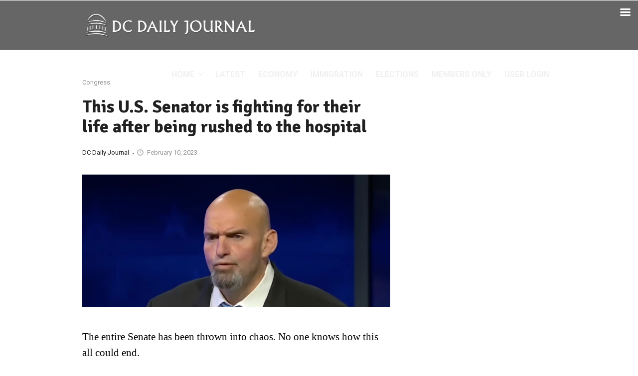

--- FILE ---
content_type: text/html; charset=UTF-8
request_url: https://dcdailyjournal.com/congress/this-u-s-senator-is-fighting-for-their-life-after-being-rushed-to-the-hospital/
body_size: 26520
content:
<!DOCTYPE html><html lang="en-US"><!-- Global site tag (gtag.js) - Google Analytics --><head><meta charset="UTF-8"/>
<script>var __ezHttpConsent={setByCat:function(src,tagType,attributes,category,force,customSetScriptFn=null){var setScript=function(){if(force||window.ezTcfConsent[category]){if(typeof customSetScriptFn==='function'){customSetScriptFn();}else{var scriptElement=document.createElement(tagType);scriptElement.src=src;attributes.forEach(function(attr){for(var key in attr){if(attr.hasOwnProperty(key)){scriptElement.setAttribute(key,attr[key]);}}});var firstScript=document.getElementsByTagName(tagType)[0];firstScript.parentNode.insertBefore(scriptElement,firstScript);}}};if(force||(window.ezTcfConsent&&window.ezTcfConsent.loaded)){setScript();}else if(typeof getEzConsentData==="function"){getEzConsentData().then(function(ezTcfConsent){if(ezTcfConsent&&ezTcfConsent.loaded){setScript();}else{console.error("cannot get ez consent data");force=true;setScript();}});}else{force=true;setScript();console.error("getEzConsentData is not a function");}},};</script>
<script>var ezTcfConsent=window.ezTcfConsent?window.ezTcfConsent:{loaded:false,store_info:false,develop_and_improve_services:false,measure_ad_performance:false,measure_content_performance:false,select_basic_ads:false,create_ad_profile:false,select_personalized_ads:false,create_content_profile:false,select_personalized_content:false,understand_audiences:false,use_limited_data_to_select_content:false,};function getEzConsentData(){return new Promise(function(resolve){document.addEventListener("ezConsentEvent",function(event){var ezTcfConsent=event.detail.ezTcfConsent;resolve(ezTcfConsent);});});}</script>
<script>if(typeof _setEzCookies!=='function'){function _setEzCookies(ezConsentData){var cookies=window.ezCookieQueue;for(var i=0;i<cookies.length;i++){var cookie=cookies[i];if(ezConsentData&&ezConsentData.loaded&&ezConsentData[cookie.tcfCategory]){document.cookie=cookie.name+"="+cookie.value;}}}}
window.ezCookieQueue=window.ezCookieQueue||[];if(typeof addEzCookies!=='function'){function addEzCookies(arr){window.ezCookieQueue=[...window.ezCookieQueue,...arr];}}
addEzCookies([{name:"ezoab_370577",value:"mod7; Path=/; Domain=dcdailyjournal.com; Max-Age=7200",tcfCategory:"store_info",isEzoic:"true",},{name:"ezosuibasgeneris-1",value:"7c804a13-2a8b-42ab-7bbb-f65135af95de; Path=/; Domain=dcdailyjournal.com; Expires=Mon, 18 Jan 2027 19:13:03 UTC; Secure; SameSite=None",tcfCategory:"understand_audiences",isEzoic:"true",}]);if(window.ezTcfConsent&&window.ezTcfConsent.loaded){_setEzCookies(window.ezTcfConsent);}else if(typeof getEzConsentData==="function"){getEzConsentData().then(function(ezTcfConsent){if(ezTcfConsent&&ezTcfConsent.loaded){_setEzCookies(window.ezTcfConsent);}else{console.error("cannot get ez consent data");_setEzCookies(window.ezTcfConsent);}});}else{console.error("getEzConsentData is not a function");_setEzCookies(window.ezTcfConsent);}</script><script type="text/javascript" data-ezscrex='false' data-cfasync='false'>window._ezaq = Object.assign({"edge_cache_status":11,"edge_response_time":801,"url":"https://dcdailyjournal.com/congress/this-u-s-senator-is-fighting-for-their-life-after-being-rushed-to-the-hospital/"}, typeof window._ezaq !== "undefined" ? window._ezaq : {});</script><script type="text/javascript" data-ezscrex='false' data-cfasync='false'>window._ezaq = Object.assign({"ab_test_id":"mod7"}, typeof window._ezaq !== "undefined" ? window._ezaq : {});window.__ez=window.__ez||{};window.__ez.tf={"NewBanger":"lazyload"};</script><script type="text/javascript" data-ezscrex='false' data-cfasync='false'>window.ezDisableAds = true;</script>
<script data-ezscrex='false' data-cfasync='false' data-pagespeed-no-defer>var __ez=__ez||{};__ez.stms=Date.now();__ez.evt={};__ez.script={};__ez.ck=__ez.ck||{};__ez.template={};__ez.template.isOrig=true;window.__ezScriptHost="//www.ezojs.com";__ez.queue=__ez.queue||function(){var e=0,i=0,t=[],n=!1,o=[],r=[],s=!0,a=function(e,i,n,o,r,s,a){var l=arguments.length>7&&void 0!==arguments[7]?arguments[7]:window,d=this;this.name=e,this.funcName=i,this.parameters=null===n?null:w(n)?n:[n],this.isBlock=o,this.blockedBy=r,this.deleteWhenComplete=s,this.isError=!1,this.isComplete=!1,this.isInitialized=!1,this.proceedIfError=a,this.fWindow=l,this.isTimeDelay=!1,this.process=function(){f("... func = "+e),d.isInitialized=!0,d.isComplete=!0,f("... func.apply: "+e);var i=d.funcName.split("."),n=null,o=this.fWindow||window;i.length>3||(n=3===i.length?o[i[0]][i[1]][i[2]]:2===i.length?o[i[0]][i[1]]:o[d.funcName]),null!=n&&n.apply(null,this.parameters),!0===d.deleteWhenComplete&&delete t[e],!0===d.isBlock&&(f("----- F'D: "+d.name),m())}},l=function(e,i,t,n,o,r,s){var a=arguments.length>7&&void 0!==arguments[7]?arguments[7]:window,l=this;this.name=e,this.path=i,this.async=o,this.defer=r,this.isBlock=t,this.blockedBy=n,this.isInitialized=!1,this.isError=!1,this.isComplete=!1,this.proceedIfError=s,this.fWindow=a,this.isTimeDelay=!1,this.isPath=function(e){return"/"===e[0]&&"/"!==e[1]},this.getSrc=function(e){return void 0!==window.__ezScriptHost&&this.isPath(e)&&"banger.js"!==this.name?window.__ezScriptHost+e:e},this.process=function(){l.isInitialized=!0,f("... file = "+e);var i=this.fWindow?this.fWindow.document:document,t=i.createElement("script");t.src=this.getSrc(this.path),!0===o?t.async=!0:!0===r&&(t.defer=!0),t.onerror=function(){var e={url:window.location.href,name:l.name,path:l.path,user_agent:window.navigator.userAgent};"undefined"!=typeof _ezaq&&(e.pageview_id=_ezaq.page_view_id);var i=encodeURIComponent(JSON.stringify(e)),t=new XMLHttpRequest;t.open("GET","//g.ezoic.net/ezqlog?d="+i,!0),t.send(),f("----- ERR'D: "+l.name),l.isError=!0,!0===l.isBlock&&m()},t.onreadystatechange=t.onload=function(){var e=t.readyState;f("----- F'D: "+l.name),e&&!/loaded|complete/.test(e)||(l.isComplete=!0,!0===l.isBlock&&m())},i.getElementsByTagName("head")[0].appendChild(t)}},d=function(e,i){this.name=e,this.path="",this.async=!1,this.defer=!1,this.isBlock=!1,this.blockedBy=[],this.isInitialized=!0,this.isError=!1,this.isComplete=i,this.proceedIfError=!1,this.isTimeDelay=!1,this.process=function(){}};function c(e,i,n,s,a,d,c,u,f){var m=new l(e,i,n,s,a,d,c,f);!0===u?o[e]=m:r[e]=m,t[e]=m,h(m)}function h(e){!0!==u(e)&&0!=s&&e.process()}function u(e){if(!0===e.isTimeDelay&&!1===n)return f(e.name+" blocked = TIME DELAY!"),!0;if(w(e.blockedBy))for(var i=0;i<e.blockedBy.length;i++){var o=e.blockedBy[i];if(!1===t.hasOwnProperty(o))return f(e.name+" blocked = "+o),!0;if(!0===e.proceedIfError&&!0===t[o].isError)return!1;if(!1===t[o].isComplete)return f(e.name+" blocked = "+o),!0}return!1}function f(e){var i=window.location.href,t=new RegExp("[?&]ezq=([^&#]*)","i").exec(i);"1"===(t?t[1]:null)&&console.debug(e)}function m(){++e>200||(f("let's go"),p(o),p(r))}function p(e){for(var i in e)if(!1!==e.hasOwnProperty(i)){var t=e[i];!0===t.isComplete||u(t)||!0===t.isInitialized||!0===t.isError?!0===t.isError?f(t.name+": error"):!0===t.isComplete?f(t.name+": complete already"):!0===t.isInitialized&&f(t.name+": initialized already"):t.process()}}function w(e){return"[object Array]"==Object.prototype.toString.call(e)}return window.addEventListener("load",(function(){setTimeout((function(){n=!0,f("TDELAY -----"),m()}),5e3)}),!1),{addFile:c,addFileOnce:function(e,i,n,o,r,s,a,l,d){t[e]||c(e,i,n,o,r,s,a,l,d)},addDelayFile:function(e,i){var n=new l(e,i,!1,[],!1,!1,!0);n.isTimeDelay=!0,f(e+" ...  FILE! TDELAY"),r[e]=n,t[e]=n,h(n)},addFunc:function(e,n,s,l,d,c,u,f,m,p){!0===c&&(e=e+"_"+i++);var w=new a(e,n,s,l,d,u,f,p);!0===m?o[e]=w:r[e]=w,t[e]=w,h(w)},addDelayFunc:function(e,i,n){var o=new a(e,i,n,!1,[],!0,!0);o.isTimeDelay=!0,f(e+" ...  FUNCTION! TDELAY"),r[e]=o,t[e]=o,h(o)},items:t,processAll:m,setallowLoad:function(e){s=e},markLoaded:function(e){if(e&&0!==e.length){if(e in t){var i=t[e];!0===i.isComplete?f(i.name+" "+e+": error loaded duplicate"):(i.isComplete=!0,i.isInitialized=!0)}else t[e]=new d(e,!0);f("markLoaded dummyfile: "+t[e].name)}},logWhatsBlocked:function(){for(var e in t)!1!==t.hasOwnProperty(e)&&u(t[e])}}}();__ez.evt.add=function(e,t,n){e.addEventListener?e.addEventListener(t,n,!1):e.attachEvent?e.attachEvent("on"+t,n):e["on"+t]=n()},__ez.evt.remove=function(e,t,n){e.removeEventListener?e.removeEventListener(t,n,!1):e.detachEvent?e.detachEvent("on"+t,n):delete e["on"+t]};__ez.script.add=function(e){var t=document.createElement("script");t.src=e,t.async=!0,t.type="text/javascript",document.getElementsByTagName("head")[0].appendChild(t)};__ez.dot=__ez.dot||{};__ez.queue.addFileOnce('/detroitchicago/boise.js', '/detroitchicago/boise.js?gcb=195-10&cb=5', true, [], true, false, true, false);__ez.queue.addFileOnce('/parsonsmaize/abilene.js', '/parsonsmaize/abilene.js?gcb=195-10&cb=e80eca0cdb', true, [], true, false, true, false);__ez.queue.addFileOnce('/parsonsmaize/mulvane.js', '/parsonsmaize/mulvane.js?gcb=195-10&cb=e75e48eec0', true, ['/parsonsmaize/abilene.js'], true, false, true, false);__ez.queue.addFileOnce('/detroitchicago/birmingham.js', '/detroitchicago/birmingham.js?gcb=195-10&cb=539c47377c', true, ['/parsonsmaize/abilene.js'], true, false, true, false);</script>
<script data-ezscrex="false" type="text/javascript" data-cfasync="false">window._ezaq = Object.assign({"ad_cache_level":0,"adpicker_placement_cnt":0,"ai_placeholder_cache_level":0,"ai_placeholder_placement_cnt":-1,"article_category":"Congress","author":"DC Daily Journal","domain":"dcdailyjournal.com","domain_id":370577,"ezcache_level":1,"ezcache_skip_code":4,"has_bad_image":0,"has_bad_words":0,"is_sitespeed":0,"lt_cache_level":0,"publish_date":"2023-02-10","response_size":139668,"response_size_orig":133861,"response_time_orig":908,"template_id":5,"url":"https://dcdailyjournal.com/congress/this-u-s-senator-is-fighting-for-their-life-after-being-rushed-to-the-hospital/","word_count":0,"worst_bad_word_level":0}, typeof window._ezaq !== "undefined" ? window._ezaq : {});__ez.queue.markLoaded('ezaqBaseReady');</script>
<script type='text/javascript' data-ezscrex='false' data-cfasync='false'>
window.ezAnalyticsStatic = true;

function analyticsAddScript(script) {
	var ezDynamic = document.createElement('script');
	ezDynamic.type = 'text/javascript';
	ezDynamic.innerHTML = script;
	document.head.appendChild(ezDynamic);
}
function getCookiesWithPrefix() {
    var allCookies = document.cookie.split(';');
    var cookiesWithPrefix = {};

    for (var i = 0; i < allCookies.length; i++) {
        var cookie = allCookies[i].trim();

        for (var j = 0; j < arguments.length; j++) {
            var prefix = arguments[j];
            if (cookie.indexOf(prefix) === 0) {
                var cookieParts = cookie.split('=');
                var cookieName = cookieParts[0];
                var cookieValue = cookieParts.slice(1).join('=');
                cookiesWithPrefix[cookieName] = decodeURIComponent(cookieValue);
                break; // Once matched, no need to check other prefixes
            }
        }
    }

    return cookiesWithPrefix;
}
function productAnalytics() {
	var d = {"pr":[6,3],"omd5":"ff8745202543746d749f256596d5f60f","nar":"risk score"};
	d.u = _ezaq.url;
	d.p = _ezaq.page_view_id;
	d.v = _ezaq.visit_uuid;
	d.ab = _ezaq.ab_test_id;
	d.e = JSON.stringify(_ezaq);
	d.ref = document.referrer;
	d.c = getCookiesWithPrefix('active_template', 'ez', 'lp_');
	if(typeof ez_utmParams !== 'undefined') {
		d.utm = ez_utmParams;
	}

	var dataText = JSON.stringify(d);
	var xhr = new XMLHttpRequest();
	xhr.open('POST','/ezais/analytics?cb=1', true);
	xhr.onload = function () {
		if (xhr.status!=200) {
            return;
		}

        if(document.readyState !== 'loading') {
            analyticsAddScript(xhr.response);
            return;
        }

        var eventFunc = function() {
            if(document.readyState === 'loading') {
                return;
            }
            document.removeEventListener('readystatechange', eventFunc, false);
            analyticsAddScript(xhr.response);
        };

        document.addEventListener('readystatechange', eventFunc, false);
	};
	xhr.setRequestHeader('Content-Type','text/plain');
	xhr.send(dataText);
}
__ez.queue.addFunc("productAnalytics", "productAnalytics", null, true, ['ezaqBaseReady'], false, false, false, true);
</script><base href="https://dcdailyjournal.com/congress/this-u-s-senator-is-fighting-for-their-life-after-being-rushed-to-the-hospital/"/><script async="" src="https://www.googletagmanager.com/gtag/js?id=G-8M6J4D9S03"></script>
<script>
  window.dataLayer = window.dataLayer || [];
  function gtag(){dataLayer.push(arguments);}
  gtag('js', new Date());

  gtag('config', 'G-8M6J4D9S03');
</script>
    	
        

        <link rel="profile" href="http://gmpg.org/xfn/11"/>
                            <meta name="viewport" content="width=device-width,initial-scale=1,user-scalable=no"/>
        
	<meta name="robots" content="index, follow, max-image-preview:large, max-snippet:-1, max-video-preview:-1"/>

	<!-- This site is optimized with the Yoast SEO plugin v22.3 - https://yoast.com/wordpress/plugins/seo/ -->
	<title>This U.S. Senator is fighting for their life after being rushed to the hospital | BREAKING News, Politics, and Opinion</title>
	<link rel="canonical" href="https://dcdailyjournal.com/congress/this-u-s-senator-is-fighting-for-their-life-after-being-rushed-to-the-hospital/"/>
	<meta property="og:locale" content="en_US"/>
	<meta property="og:type" content="article"/>
	<meta property="og:title" content="This U.S. Senator is fighting for their life after being rushed to the hospital | BREAKING News, Politics, and Opinion"/>
	<meta property="og:description" content="The entire Senate has been thrown into chaos. No one knows how this all could end. Because this U.S. Senator is fighting for their life after being rushed to the hospital. Over the decades, it seems like more and more politicians are being elected that are obviously unfit for office. You take a look at […]"/>
	<meta property="og:url" content="https://dcdailyjournal.com/congress/this-u-s-senator-is-fighting-for-their-life-after-being-rushed-to-the-hospital/"/>
	<meta property="og:site_name" content="BREAKING News, Politics, and Opinion"/>
	<meta property="article:published_time" content="2023-02-10T21:24:36+00:00"/>
	<meta property="og:image" content="https://dcdailyjournal.com/wp-content/uploads/2022/10/Fetterman-1.png"/>
	<meta property="og:image:width" content="1200"/>
	<meta property="og:image:height" content="516"/>
	<meta property="og:image:type" content="image/png"/>
	<meta name="author" content="DC Daily Journal"/>
	<meta name="twitter:card" content="summary_large_image"/>
	<meta name="twitter:label1" content="Written by"/>
	<meta name="twitter:data1" content="DC Daily Journal"/>
	<meta name="twitter:label2" content="Est. reading time"/>
	<meta name="twitter:data2" content="3 minutes"/>
	<script type="application/ld+json" class="yoast-schema-graph">{"@context":"https://schema.org","@graph":[{"@type":"Article","@id":"https://dcdailyjournal.com/congress/this-u-s-senator-is-fighting-for-their-life-after-being-rushed-to-the-hospital/#article","isPartOf":{"@id":"https://dcdailyjournal.com/congress/this-u-s-senator-is-fighting-for-their-life-after-being-rushed-to-the-hospital/"},"author":{"name":"DC Daily Journal","@id":"http://dcdailyjournal.com/#/schema/person/25b9c86d07d00a64117f535ac9bf862c"},"headline":"This U.S. Senator is fighting for their life after being rushed to the hospital","datePublished":"2023-02-10T21:24:36+00:00","dateModified":"2023-02-10T21:24:36+00:00","mainEntityOfPage":{"@id":"https://dcdailyjournal.com/congress/this-u-s-senator-is-fighting-for-their-life-after-being-rushed-to-the-hospital/"},"wordCount":598,"commentCount":0,"publisher":{"@id":"http://dcdailyjournal.com/#organization"},"image":{"@id":"https://dcdailyjournal.com/congress/this-u-s-senator-is-fighting-for-their-life-after-being-rushed-to-the-hospital/#primaryimage"},"thumbnailUrl":"https://dcdailyjournal.com/wp-content/uploads/2022/10/Fetterman-1.png","keywords":["Democrats","John Fetterman","Senate"],"articleSection":["Congress"],"inLanguage":"en-US","potentialAction":[{"@type":"CommentAction","name":"Comment","target":["https://dcdailyjournal.com/congress/this-u-s-senator-is-fighting-for-their-life-after-being-rushed-to-the-hospital/#respond"]}]},{"@type":"WebPage","@id":"https://dcdailyjournal.com/congress/this-u-s-senator-is-fighting-for-their-life-after-being-rushed-to-the-hospital/","url":"https://dcdailyjournal.com/congress/this-u-s-senator-is-fighting-for-their-life-after-being-rushed-to-the-hospital/","name":"This U.S. Senator is fighting for their life after being rushed to the hospital | BREAKING News, Politics, and Opinion","isPartOf":{"@id":"http://dcdailyjournal.com/#website"},"primaryImageOfPage":{"@id":"https://dcdailyjournal.com/congress/this-u-s-senator-is-fighting-for-their-life-after-being-rushed-to-the-hospital/#primaryimage"},"image":{"@id":"https://dcdailyjournal.com/congress/this-u-s-senator-is-fighting-for-their-life-after-being-rushed-to-the-hospital/#primaryimage"},"thumbnailUrl":"https://dcdailyjournal.com/wp-content/uploads/2022/10/Fetterman-1.png","datePublished":"2023-02-10T21:24:36+00:00","dateModified":"2023-02-10T21:24:36+00:00","breadcrumb":{"@id":"https://dcdailyjournal.com/congress/this-u-s-senator-is-fighting-for-their-life-after-being-rushed-to-the-hospital/#breadcrumb"},"inLanguage":"en-US","potentialAction":[{"@type":"ReadAction","target":["https://dcdailyjournal.com/congress/this-u-s-senator-is-fighting-for-their-life-after-being-rushed-to-the-hospital/"]}]},{"@type":"ImageObject","inLanguage":"en-US","@id":"https://dcdailyjournal.com/congress/this-u-s-senator-is-fighting-for-their-life-after-being-rushed-to-the-hospital/#primaryimage","url":"https://dcdailyjournal.com/wp-content/uploads/2022/10/Fetterman-1.png","contentUrl":"https://dcdailyjournal.com/wp-content/uploads/2022/10/Fetterman-1.png","width":1200,"height":516},{"@type":"BreadcrumbList","@id":"https://dcdailyjournal.com/congress/this-u-s-senator-is-fighting-for-their-life-after-being-rushed-to-the-hospital/#breadcrumb","itemListElement":[{"@type":"ListItem","position":1,"name":"Home","item":"http://dcdailyjournal.com/"},{"@type":"ListItem","position":2,"name":"This U.S. Senator is fighting for their life after being rushed to the hospital"}]},{"@type":"WebSite","@id":"http://dcdailyjournal.com/#website","url":"http://dcdailyjournal.com/","name":"DC Daily Journal","description":"BREAKING News, Politics, and Opinion","publisher":{"@id":"http://dcdailyjournal.com/#organization"},"potentialAction":[{"@type":"SearchAction","target":{"@type":"EntryPoint","urlTemplate":"http://dcdailyjournal.com/?s={search_term_string}"},"query-input":"required name=search_term_string"}],"inLanguage":"en-US"},{"@type":"Organization","@id":"http://dcdailyjournal.com/#organization","name":"DC Daily Journal","url":"http://dcdailyjournal.com/","logo":{"@type":"ImageObject","inLanguage":"en-US","@id":"http://dcdailyjournal.com/#/schema/logo/image/","url":"https://dcdailyjournal.com/wp-content/uploads/2022/08/dcdj-white-png-logo-grey-background.png","contentUrl":"https://dcdailyjournal.com/wp-content/uploads/2022/08/dcdj-white-png-logo-grey-background.png","width":800,"height":137,"caption":"DC Daily Journal"},"image":{"@id":"http://dcdailyjournal.com/#/schema/logo/image/"}},{"@type":"Person","@id":"http://dcdailyjournal.com/#/schema/person/25b9c86d07d00a64117f535ac9bf862c","name":"DC Daily Journal","image":{"@type":"ImageObject","inLanguage":"en-US","@id":"http://dcdailyjournal.com/#/schema/person/image/","url":"https://secure.gravatar.com/avatar/73773e5a1fc7cd94a2e9b4d77a987ddf?s=96&d=mm&r=pg","contentUrl":"https://secure.gravatar.com/avatar/73773e5a1fc7cd94a2e9b4d77a987ddf?s=96&d=mm&r=pg","caption":"DC Daily Journal"},"url":"https://dcdailyjournal.com/author/lan-admin/"}]}</script>
	<!-- / Yoast SEO plugin. -->


<link rel="dns-prefetch" href="//maps.googleapis.com"/>
<link rel="dns-prefetch" href="//fonts.googleapis.com"/>
<link rel="dns-prefetch" href="//pagead2.googlesyndication.com"/>
<script type="text/javascript">
window._wpemojiSettings = {"baseUrl":"https:\/\/s.w.org\/images\/core\/emoji\/14.0.0\/72x72\/","ext":".png","svgUrl":"https:\/\/s.w.org\/images\/core\/emoji\/14.0.0\/svg\/","svgExt":".svg","source":{"concatemoji":"https:\/\/dcdailyjournal.com\/wp-includes\/js\/wp-emoji-release.min.js?ver=6.3.7"}};
/*! This file is auto-generated */
!function(i,n){var o,s,e;function c(e){try{var t={supportTests:e,timestamp:(new Date).valueOf()};sessionStorage.setItem(o,JSON.stringify(t))}catch(e){}}function p(e,t,n){e.clearRect(0,0,e.canvas.width,e.canvas.height),e.fillText(t,0,0);var t=new Uint32Array(e.getImageData(0,0,e.canvas.width,e.canvas.height).data),r=(e.clearRect(0,0,e.canvas.width,e.canvas.height),e.fillText(n,0,0),new Uint32Array(e.getImageData(0,0,e.canvas.width,e.canvas.height).data));return t.every(function(e,t){return e===r[t]})}function u(e,t,n){switch(t){case"flag":return n(e,"\ud83c\udff3\ufe0f\u200d\u26a7\ufe0f","\ud83c\udff3\ufe0f\u200b\u26a7\ufe0f")?!1:!n(e,"\ud83c\uddfa\ud83c\uddf3","\ud83c\uddfa\u200b\ud83c\uddf3")&&!n(e,"\ud83c\udff4\udb40\udc67\udb40\udc62\udb40\udc65\udb40\udc6e\udb40\udc67\udb40\udc7f","\ud83c\udff4\u200b\udb40\udc67\u200b\udb40\udc62\u200b\udb40\udc65\u200b\udb40\udc6e\u200b\udb40\udc67\u200b\udb40\udc7f");case"emoji":return!n(e,"\ud83e\udef1\ud83c\udffb\u200d\ud83e\udef2\ud83c\udfff","\ud83e\udef1\ud83c\udffb\u200b\ud83e\udef2\ud83c\udfff")}return!1}function f(e,t,n){var r="undefined"!=typeof WorkerGlobalScope&&self instanceof WorkerGlobalScope?new OffscreenCanvas(300,150):i.createElement("canvas"),a=r.getContext("2d",{willReadFrequently:!0}),o=(a.textBaseline="top",a.font="600 32px Arial",{});return e.forEach(function(e){o[e]=t(a,e,n)}),o}function t(e){var t=i.createElement("script");t.src=e,t.defer=!0,i.head.appendChild(t)}"undefined"!=typeof Promise&&(o="wpEmojiSettingsSupports",s=["flag","emoji"],n.supports={everything:!0,everythingExceptFlag:!0},e=new Promise(function(e){i.addEventListener("DOMContentLoaded",e,{once:!0})}),new Promise(function(t){var n=function(){try{var e=JSON.parse(sessionStorage.getItem(o));if("object"==typeof e&&"number"==typeof e.timestamp&&(new Date).valueOf()<e.timestamp+604800&&"object"==typeof e.supportTests)return e.supportTests}catch(e){}return null}();if(!n){if("undefined"!=typeof Worker&&"undefined"!=typeof OffscreenCanvas&&"undefined"!=typeof URL&&URL.createObjectURL&&"undefined"!=typeof Blob)try{var e="postMessage("+f.toString()+"("+[JSON.stringify(s),u.toString(),p.toString()].join(",")+"));",r=new Blob([e],{type:"text/javascript"}),a=new Worker(URL.createObjectURL(r),{name:"wpTestEmojiSupports"});return void(a.onmessage=function(e){c(n=e.data),a.terminate(),t(n)})}catch(e){}c(n=f(s,u,p))}t(n)}).then(function(e){for(var t in e)n.supports[t]=e[t],n.supports.everything=n.supports.everything&&n.supports[t],"flag"!==t&&(n.supports.everythingExceptFlag=n.supports.everythingExceptFlag&&n.supports[t]);n.supports.everythingExceptFlag=n.supports.everythingExceptFlag&&!n.supports.flag,n.DOMReady=!1,n.readyCallback=function(){n.DOMReady=!0}}).then(function(){return e}).then(function(){var e;n.supports.everything||(n.readyCallback(),(e=n.source||{}).concatemoji?t(e.concatemoji):e.wpemoji&&e.twemoji&&(t(e.twemoji),t(e.wpemoji)))}))}((window,document),window._wpemojiSettings);
</script>
<style type="text/css">
img.wp-smiley,
img.emoji {
	display: inline !important;
	border: none !important;
	box-shadow: none !important;
	height: 1em !important;
	width: 1em !important;
	margin: 0 0.07em !important;
	vertical-align: -0.1em !important;
	background: none !important;
	padding: 0 !important;
}
</style>
	<link rel="stylesheet" id="wp-block-library-css" href="https://dcdailyjournal.com/wp-includes/css/dist/block-library/style.min.css?ver=6.3.7" type="text/css" media="all"/>
<link rel="stylesheet" id="mpp_gutenberg-css" href="https://dcdailyjournal.com/wp-content/plugins/metronet-profile-picture/dist/blocks.style.build.css?ver=2.6.0" type="text/css" media="all"/>
<style id="classic-theme-styles-inline-css" type="text/css">
/*! This file is auto-generated */
.wp-block-button__link{color:#fff;background-color:#32373c;border-radius:9999px;box-shadow:none;text-decoration:none;padding:calc(.667em + 2px) calc(1.333em + 2px);font-size:1.125em}.wp-block-file__button{background:#32373c;color:#fff;text-decoration:none}
</style>
<style id="global-styles-inline-css" type="text/css">
body{--wp--preset--color--black: #000000;--wp--preset--color--cyan-bluish-gray: #abb8c3;--wp--preset--color--white: #ffffff;--wp--preset--color--pale-pink: #f78da7;--wp--preset--color--vivid-red: #cf2e2e;--wp--preset--color--luminous-vivid-orange: #ff6900;--wp--preset--color--luminous-vivid-amber: #fcb900;--wp--preset--color--light-green-cyan: #7bdcb5;--wp--preset--color--vivid-green-cyan: #00d084;--wp--preset--color--pale-cyan-blue: #8ed1fc;--wp--preset--color--vivid-cyan-blue: #0693e3;--wp--preset--color--vivid-purple: #9b51e0;--wp--preset--gradient--vivid-cyan-blue-to-vivid-purple: linear-gradient(135deg,rgba(6,147,227,1) 0%,rgb(155,81,224) 100%);--wp--preset--gradient--light-green-cyan-to-vivid-green-cyan: linear-gradient(135deg,rgb(122,220,180) 0%,rgb(0,208,130) 100%);--wp--preset--gradient--luminous-vivid-amber-to-luminous-vivid-orange: linear-gradient(135deg,rgba(252,185,0,1) 0%,rgba(255,105,0,1) 100%);--wp--preset--gradient--luminous-vivid-orange-to-vivid-red: linear-gradient(135deg,rgba(255,105,0,1) 0%,rgb(207,46,46) 100%);--wp--preset--gradient--very-light-gray-to-cyan-bluish-gray: linear-gradient(135deg,rgb(238,238,238) 0%,rgb(169,184,195) 100%);--wp--preset--gradient--cool-to-warm-spectrum: linear-gradient(135deg,rgb(74,234,220) 0%,rgb(151,120,209) 20%,rgb(207,42,186) 40%,rgb(238,44,130) 60%,rgb(251,105,98) 80%,rgb(254,248,76) 100%);--wp--preset--gradient--blush-light-purple: linear-gradient(135deg,rgb(255,206,236) 0%,rgb(152,150,240) 100%);--wp--preset--gradient--blush-bordeaux: linear-gradient(135deg,rgb(254,205,165) 0%,rgb(254,45,45) 50%,rgb(107,0,62) 100%);--wp--preset--gradient--luminous-dusk: linear-gradient(135deg,rgb(255,203,112) 0%,rgb(199,81,192) 50%,rgb(65,88,208) 100%);--wp--preset--gradient--pale-ocean: linear-gradient(135deg,rgb(255,245,203) 0%,rgb(182,227,212) 50%,rgb(51,167,181) 100%);--wp--preset--gradient--electric-grass: linear-gradient(135deg,rgb(202,248,128) 0%,rgb(113,206,126) 100%);--wp--preset--gradient--midnight: linear-gradient(135deg,rgb(2,3,129) 0%,rgb(40,116,252) 100%);--wp--preset--font-size--small: 13px;--wp--preset--font-size--medium: 20px;--wp--preset--font-size--large: 36px;--wp--preset--font-size--x-large: 42px;--wp--preset--spacing--20: 0.44rem;--wp--preset--spacing--30: 0.67rem;--wp--preset--spacing--40: 1rem;--wp--preset--spacing--50: 1.5rem;--wp--preset--spacing--60: 2.25rem;--wp--preset--spacing--70: 3.38rem;--wp--preset--spacing--80: 5.06rem;--wp--preset--shadow--natural: 6px 6px 9px rgba(0, 0, 0, 0.2);--wp--preset--shadow--deep: 12px 12px 50px rgba(0, 0, 0, 0.4);--wp--preset--shadow--sharp: 6px 6px 0px rgba(0, 0, 0, 0.2);--wp--preset--shadow--outlined: 6px 6px 0px -3px rgba(255, 255, 255, 1), 6px 6px rgba(0, 0, 0, 1);--wp--preset--shadow--crisp: 6px 6px 0px rgba(0, 0, 0, 1);}:where(.is-layout-flex){gap: 0.5em;}:where(.is-layout-grid){gap: 0.5em;}body .is-layout-flow > .alignleft{float: left;margin-inline-start: 0;margin-inline-end: 2em;}body .is-layout-flow > .alignright{float: right;margin-inline-start: 2em;margin-inline-end: 0;}body .is-layout-flow > .aligncenter{margin-left: auto !important;margin-right: auto !important;}body .is-layout-constrained > .alignleft{float: left;margin-inline-start: 0;margin-inline-end: 2em;}body .is-layout-constrained > .alignright{float: right;margin-inline-start: 2em;margin-inline-end: 0;}body .is-layout-constrained > .aligncenter{margin-left: auto !important;margin-right: auto !important;}body .is-layout-constrained > :where(:not(.alignleft):not(.alignright):not(.alignfull)){max-width: var(--wp--style--global--content-size);margin-left: auto !important;margin-right: auto !important;}body .is-layout-constrained > .alignwide{max-width: var(--wp--style--global--wide-size);}body .is-layout-flex{display: flex;}body .is-layout-flex{flex-wrap: wrap;align-items: center;}body .is-layout-flex > *{margin: 0;}body .is-layout-grid{display: grid;}body .is-layout-grid > *{margin: 0;}:where(.wp-block-columns.is-layout-flex){gap: 2em;}:where(.wp-block-columns.is-layout-grid){gap: 2em;}:where(.wp-block-post-template.is-layout-flex){gap: 1.25em;}:where(.wp-block-post-template.is-layout-grid){gap: 1.25em;}.has-black-color{color: var(--wp--preset--color--black) !important;}.has-cyan-bluish-gray-color{color: var(--wp--preset--color--cyan-bluish-gray) !important;}.has-white-color{color: var(--wp--preset--color--white) !important;}.has-pale-pink-color{color: var(--wp--preset--color--pale-pink) !important;}.has-vivid-red-color{color: var(--wp--preset--color--vivid-red) !important;}.has-luminous-vivid-orange-color{color: var(--wp--preset--color--luminous-vivid-orange) !important;}.has-luminous-vivid-amber-color{color: var(--wp--preset--color--luminous-vivid-amber) !important;}.has-light-green-cyan-color{color: var(--wp--preset--color--light-green-cyan) !important;}.has-vivid-green-cyan-color{color: var(--wp--preset--color--vivid-green-cyan) !important;}.has-pale-cyan-blue-color{color: var(--wp--preset--color--pale-cyan-blue) !important;}.has-vivid-cyan-blue-color{color: var(--wp--preset--color--vivid-cyan-blue) !important;}.has-vivid-purple-color{color: var(--wp--preset--color--vivid-purple) !important;}.has-black-background-color{background-color: var(--wp--preset--color--black) !important;}.has-cyan-bluish-gray-background-color{background-color: var(--wp--preset--color--cyan-bluish-gray) !important;}.has-white-background-color{background-color: var(--wp--preset--color--white) !important;}.has-pale-pink-background-color{background-color: var(--wp--preset--color--pale-pink) !important;}.has-vivid-red-background-color{background-color: var(--wp--preset--color--vivid-red) !important;}.has-luminous-vivid-orange-background-color{background-color: var(--wp--preset--color--luminous-vivid-orange) !important;}.has-luminous-vivid-amber-background-color{background-color: var(--wp--preset--color--luminous-vivid-amber) !important;}.has-light-green-cyan-background-color{background-color: var(--wp--preset--color--light-green-cyan) !important;}.has-vivid-green-cyan-background-color{background-color: var(--wp--preset--color--vivid-green-cyan) !important;}.has-pale-cyan-blue-background-color{background-color: var(--wp--preset--color--pale-cyan-blue) !important;}.has-vivid-cyan-blue-background-color{background-color: var(--wp--preset--color--vivid-cyan-blue) !important;}.has-vivid-purple-background-color{background-color: var(--wp--preset--color--vivid-purple) !important;}.has-black-border-color{border-color: var(--wp--preset--color--black) !important;}.has-cyan-bluish-gray-border-color{border-color: var(--wp--preset--color--cyan-bluish-gray) !important;}.has-white-border-color{border-color: var(--wp--preset--color--white) !important;}.has-pale-pink-border-color{border-color: var(--wp--preset--color--pale-pink) !important;}.has-vivid-red-border-color{border-color: var(--wp--preset--color--vivid-red) !important;}.has-luminous-vivid-orange-border-color{border-color: var(--wp--preset--color--luminous-vivid-orange) !important;}.has-luminous-vivid-amber-border-color{border-color: var(--wp--preset--color--luminous-vivid-amber) !important;}.has-light-green-cyan-border-color{border-color: var(--wp--preset--color--light-green-cyan) !important;}.has-vivid-green-cyan-border-color{border-color: var(--wp--preset--color--vivid-green-cyan) !important;}.has-pale-cyan-blue-border-color{border-color: var(--wp--preset--color--pale-cyan-blue) !important;}.has-vivid-cyan-blue-border-color{border-color: var(--wp--preset--color--vivid-cyan-blue) !important;}.has-vivid-purple-border-color{border-color: var(--wp--preset--color--vivid-purple) !important;}.has-vivid-cyan-blue-to-vivid-purple-gradient-background{background: var(--wp--preset--gradient--vivid-cyan-blue-to-vivid-purple) !important;}.has-light-green-cyan-to-vivid-green-cyan-gradient-background{background: var(--wp--preset--gradient--light-green-cyan-to-vivid-green-cyan) !important;}.has-luminous-vivid-amber-to-luminous-vivid-orange-gradient-background{background: var(--wp--preset--gradient--luminous-vivid-amber-to-luminous-vivid-orange) !important;}.has-luminous-vivid-orange-to-vivid-red-gradient-background{background: var(--wp--preset--gradient--luminous-vivid-orange-to-vivid-red) !important;}.has-very-light-gray-to-cyan-bluish-gray-gradient-background{background: var(--wp--preset--gradient--very-light-gray-to-cyan-bluish-gray) !important;}.has-cool-to-warm-spectrum-gradient-background{background: var(--wp--preset--gradient--cool-to-warm-spectrum) !important;}.has-blush-light-purple-gradient-background{background: var(--wp--preset--gradient--blush-light-purple) !important;}.has-blush-bordeaux-gradient-background{background: var(--wp--preset--gradient--blush-bordeaux) !important;}.has-luminous-dusk-gradient-background{background: var(--wp--preset--gradient--luminous-dusk) !important;}.has-pale-ocean-gradient-background{background: var(--wp--preset--gradient--pale-ocean) !important;}.has-electric-grass-gradient-background{background: var(--wp--preset--gradient--electric-grass) !important;}.has-midnight-gradient-background{background: var(--wp--preset--gradient--midnight) !important;}.has-small-font-size{font-size: var(--wp--preset--font-size--small) !important;}.has-medium-font-size{font-size: var(--wp--preset--font-size--medium) !important;}.has-large-font-size{font-size: var(--wp--preset--font-size--large) !important;}.has-x-large-font-size{font-size: var(--wp--preset--font-size--x-large) !important;}
.wp-block-navigation a:where(:not(.wp-element-button)){color: inherit;}
:where(.wp-block-post-template.is-layout-flex){gap: 1.25em;}:where(.wp-block-post-template.is-layout-grid){gap: 1.25em;}
:where(.wp-block-columns.is-layout-flex){gap: 2em;}:where(.wp-block-columns.is-layout-grid){gap: 2em;}
.wp-block-pullquote{font-size: 1.5em;line-height: 1.6;}
</style>
<link rel="stylesheet" id="wpda_wpdp_public-css" href="https://dcdailyjournal.com/wp-content/plugins/wp-data-access/public/../assets/css/wpda_public.css?ver=5.4.0" type="text/css" media="all"/>
<link rel="stylesheet" id="cpsh-shortcodes-css" href="https://dcdailyjournal.com/wp-content/plugins/column-shortcodes//assets/css/shortcodes.css?ver=1.0.1" type="text/css" media="all"/>
<link rel="stylesheet" id="contact-form-7-css" href="https://dcdailyjournal.com/wp-content/plugins/contact-form-7/includes/css/styles.css?ver=5.8.7" type="text/css" media="all"/>
<link rel="stylesheet" id="hide-admin-bar-based-on-user-roles-css" href="https://dcdailyjournal.com/wp-content/plugins/hide-admin-bar-based-on-user-roles/public/css/hide-admin-bar-based-on-user-roles-public.css?ver=3.7.1" type="text/css" media="all"/>
<link rel="stylesheet" id="sas-subscribe-css" href="https://dcdailyjournal.com/wp-content/plugins/smart-ajax-subscribe/css/subscribe.min.css?ver=4.2.3" type="text/css" media="all"/>
<link rel="stylesheet" id="widgetopts-styles-css" href="https://dcdailyjournal.com/wp-content/plugins/widget-options/assets/css/widget-options.css" type="text/css" media="all"/>
<link rel="stylesheet" id="newshub_mikado_default_style-css" href="https://dcdailyjournal.com/wp-content/themes/newshub/style.css?ver=6.3.7" type="text/css" media="all"/>
<link rel="stylesheet" id="newshub_mikado_child_style-css" href="https://dcdailyjournal.com/wp-content/themes/newshub-child/style.css?ver=6.3.7" type="text/css" media="all"/>
<link rel="stylesheet" id="newshub_mikado_modules-css" href="https://dcdailyjournal.com/wp-content/themes/newshub/assets/css/modules.min.css?ver=6.3.7" type="text/css" media="all"/>
<style id="newshub_mikado_modules-inline-css" type="text/css">
.smart-ajax-subscribe-form.sas-style-boxed {
    box-shadow: 0 0 0px;
}
.smart-ajax-subscribe-form.sas-style-bare-boxed {
    box-shadow: 0 0 0px;
}
.mkd-title-line-body::after {
    background-color: #dedede !important;
}
.mkd-post-pag-np-horizontal.mkd-light .mkd-bnl-navigation-holder .mkd-bnl-nav-icon {

    border-color: #dedede;

}
.mkd-post-text {
padding-top:25px;
padding-bottom:25px;
}
.mkd-mobile-header .mkd-mobile-menu-opener .mkd-mobile-opener-icon-holder {
    width: 0px;
    height: 0px;
    display: none;
}
img.attachment-newshub_mikado_post_feature_image {
    width: 100%;
}
.mkd-content .mkd-content-inner > .mkd-container > .mkd-container-inner {
    padding-top: 50px !important;
}
.mkd-btn.mkd-btn-huge {
    text-decoration: none;
}
.cf7_custom_style_1 input.wpcf7-form-control.wpcf7-submit {
    font-size: 16px !important;
    font-weight: 700 !important;
    background-color: #B30000;
    font-family: Gentium Basic;
}
.cf7_custom_style_1 input.wpcf7-form-control.wpcf7-submit:hover {
    background-color: #2E3563 !important;
    border: 0px !important;
}
.mkd-bnl-holder .mkd-bnl-outer .mkd-bnl-inner .mkd-post-item .mkd-post-item-inner .mkd-pt-image-link img {
    width: 100%;
}
.mkd-content .vc_row {
    padding: 10px;
}
.mkd-author-description .mkd-author-text p {
   font-family: Gentium Basic,arial,sans-serif;
    font-size: 15px;
    line-height: 18px;
}
.mkd-post-excerpt {
    padding-top: 15px;
    font-size: 16px;
    line-height: 22px;
}
.mkd-post-excerpt {
    padding-top: 0px;
    font-size: 0px;
    line-height: 0px;
    height: 0px;
    visibility: hidden;
}
.mkd-post-text p {
    padding-bottom: 15px;
}
p.drop:first-letter {
font-size: 64px;
float: left;
margin:5px;
margin-top:7px;
margin-left:0px;
color: #B30000;
}
.mkd-blog-audio-holder .mejs-container .mejs-controls > a.mejs-horizontal-volume-slider .mejs-horizontal-volume-current {
    top: -1px !important;
}
.mkd-content li {
    font-family: Georgia;
    font-size: 21px;
    line-height: 32px;
    font-style: normal;
}
body.single-post .mkd-social-share-holder.mkd-list li {
    font-family: Gentium Basic;
}
blockquote.twitter-tweet {
  display: inline-block;
  font-size: 12px;
  font-weight: bold;
  line-height: 16px;
  border-color: #eee #ddd #bbb;
  border-radius: 5px;
  border-style: solid;
  border-width: 1px;
  box-shadow: 0px;
  margin: 10px 5px;
padding-top:20px; 
padding-left: 70px;
padding-right: 15px;
}

blockquote.twitter-tweet::before {
    top: -9px !important;
    left: -6px !important;
}

blockquote.twitter-tweet p {
  font-size: 18px;
  font-weight: normal;
  line-height: 20px;
}

blockquote.twitter-tweet a {
  color: inherit;
  font-weight: normal;
  text-decoration: none;
  outline: 0 none;
}

blockquote.twitter-tweet a:hover,
blockquote.twitter-tweet a:focus {
  text-decoration: underline;
}
.mkd-pt-meta-section > div:not(.mkd-post-info-date) {
    display: inherit !important;
}
.single-post .mkd-blog-single-navigation {
    padding: 0px !important;
}
.mkd-content p a {
font-weight: bold;
}
.mkd-content p a:hover {
color: #B30000 !important;
font-weight: bold;
}
.mkd-author-description .mkd-author-text p {
font-family: Georgia, serif;
font-size:16px;
}
.mkd-author-description .mkd-author-description-text-holder .mkd-author-name {
font-family: georgia;
font-size:21px;
font-weight:bold;
}
.mkd-author-description .mkd-author-description-text-holder .mkd-author-name a:hover {
color: #B30000 !important;
font-weight: bold;
}
.mkd-content .attribution p {
line-height: 21px;
}
.mkd-content li a {
font-weight: bold;
}
.mkd-content li a:hover {
color: #B30000 !important;
font-weight: bold;
}
.mkd-header-type3 .mkd-page-header .mkd-logo-wrapper a {
    color: #FFFFFF;
    font-size: 150%;
    font-weight: bold;
}
.mkd-logo-wrapper a img {
    height: 60px;
    padding-top: 10px;
}
.mkd-logo-wrapper a {
    padding-top: 8px;
    max-height: 200px;
}
.mkd-page-header .mkd-sticky-header .mkd-sticky-holder .mkd-logo-wrapper a {
    font-size: 115%;
}
div.wpcf7-validation-errors, div.wpcf7-acceptance-missing {
    border: 0px;
    background-color: #f1f1f2;
    padding: 15px;
    font-size: 14px;
}

.mkd-content p.about {
font-size: 16px;
line-height: 22px
}

.vc_custom_1585256767867 {
    padding-top: 15px;
    padding-right: 15px;
    padding-bottom: 15px;
    padding-left: 15px;
}
.mkd-bn-holder ul.mkd-bn-slide .mkd-bn-text a {
    font-size: 14px;
    line-height: 33px;
    color: #666666;
}
.mkd-bn-holder ul.mkd-bn-slide .mkd-bn-text a:hover {
    color: #D50032 !important;
}
body.single-post .mkd-social-share-holder.mkd-list a {
    font-family: open sans;
}
@media only screen and (min-width: 1024px) and (max-width: 1400px){}
</style>
<link rel="stylesheet" id="newshub_mikado_plugins-css" href="https://dcdailyjournal.com/wp-content/themes/newshub/assets/css/plugins.min.css?ver=6.3.7" type="text/css" media="all"/>
<link rel="stylesheet" id="mkd_font_awesome-css" href="https://dcdailyjournal.com/wp-content/themes/newshub/assets/css/font-awesome/css/font-awesome.min.css?ver=6.3.7" type="text/css" media="all"/>
<link rel="stylesheet" id="mkd_font_elegant-css" href="https://dcdailyjournal.com/wp-content/themes/newshub/assets/css/elegant-icons/style.min.css?ver=6.3.7" type="text/css" media="all"/>
<link rel="stylesheet" id="mkd_ion_icons-css" href="https://dcdailyjournal.com/wp-content/themes/newshub/assets/css/ion-icons/css/ionicons.min.css?ver=6.3.7" type="text/css" media="all"/>
<link rel="stylesheet" id="mkd_linea_icons-css" href="https://dcdailyjournal.com/wp-content/themes/newshub/assets/css/linea-icons/style.css?ver=6.3.7" type="text/css" media="all"/>
<link rel="stylesheet" id="mkd_simple_line_icons-css" href="https://dcdailyjournal.com/wp-content/themes/newshub/assets/css/simple-line-icons/simple-line-icons.css?ver=6.3.7" type="text/css" media="all"/>
<link rel="stylesheet" id="newshub_mikado_blog-css" href="https://dcdailyjournal.com/wp-content/themes/newshub/assets/css/blog.css?ver=6.3.7" type="text/css" media="all"/>
<link rel="stylesheet" id="mediaelement-css" href="https://dcdailyjournal.com/wp-includes/js/mediaelement/mediaelementplayer-legacy.min.css?ver=4.2.17" type="text/css" media="all"/>
<link rel="stylesheet" id="wp-mediaelement-css" href="https://dcdailyjournal.com/wp-includes/js/mediaelement/wp-mediaelement.min.css?ver=6.3.7" type="text/css" media="all"/>
<link rel="stylesheet" id="newshub_mikado_style_dynamic-css" href="https://dcdailyjournal.com/wp-content/themes/newshub/assets/css/style_dynamic.css?ver=1694122696" type="text/css" media="all"/>
<link rel="stylesheet" id="newshub_mikado_modules_responsive-css" href="https://dcdailyjournal.com/wp-content/themes/newshub/assets/css/modules-responsive.min.css?ver=6.3.7" type="text/css" media="all"/>
<link rel="stylesheet" id="newshub_mikado_blog_responsive-css" href="https://dcdailyjournal.com/wp-content/themes/newshub/assets/css/blog-responsive.min.css?ver=6.3.7" type="text/css" media="all"/>
<link rel="stylesheet" id="newshub_mikado_style_dynamic_responsive-css" href="https://dcdailyjournal.com/wp-content/themes/newshub/assets/css/style_dynamic_responsive.css?ver=1694122696" type="text/css" media="all"/>
<link rel="stylesheet" id="js_composer_front-css" href="https://dcdailyjournal.com/wp-content/plugins/js_composer/assets/css/js_composer.min.css?ver=6.3.0" type="text/css" media="all"/>
<link rel="stylesheet" id="newshub_mikado_google_fonts-css" href="https://fonts.googleapis.com/css?family=Open+Sans%3A100%2C300%2C400%2C500%2C700%7CPoppins%3A+100%2C300%2C400%2C500%2C700%7CSignika%3A100%2C300%2C400%2C500%2C700%7CRoboto%3A100%2C300%2C400%2C500%2C700%7COpen+Sans%3A100%2C300%2C400%2C500%2C700&amp;subset=latin-ext&amp;ver=1.0.0" type="text/css" media="all"/>
<link rel="stylesheet" id="mm-compiled-options-mobmenu-css" href="https://dcdailyjournal.com/wp-content/uploads/dynamic-mobmenu.css?ver=2.8.4-488" type="text/css" media="all"/>
<link rel="stylesheet" id="mm-google-webfont-dosis-css" href="//fonts.googleapis.com/css?family=Dosis%3Ainherit%2C400&amp;subset=latin%2Clatin-ext&amp;ver=6.3.7" type="text/css" media="all"/>
<link rel="stylesheet" id="cssmobmenu-icons-css" href="https://dcdailyjournal.com/wp-content/plugins/mobile-menu/includes/css/mobmenu-icons.css?ver=6.3.7" type="text/css" media="all"/>
<link rel="stylesheet" id="cssmobmenu-css" href="https://dcdailyjournal.com/wp-content/plugins/mobile-menu/includes/css/mobmenu.css?ver=2.8.4" type="text/css" media="all"/>
<script type="text/javascript" src="https://dcdailyjournal.com/wp-includes/js/jquery/jquery.min.js?ver=3.7.0" defer="" onload="" id="jquery-core-js"></script>
<script type="text/javascript" src="https://dcdailyjournal.com/wp-includes/js/jquery/jquery-migrate.min.js?ver=3.4.1" defer="" onload="" id="jquery-migrate-js"></script>
<script type="text/javascript" id="gainwp-tracking-analytics-events-js-extra">
/* <![CDATA[ */
var gainwpUAEventsData = {"options":{"event_tracking":"1","event_downloads":"zip|mp3*|mpe*g|pdf|docx*|pptx*|xlsx*|rar*","event_bouncerate":0,"aff_tracking":0,"event_affiliates":"\/out\/","hash_tracking":0,"root_domain":"dcdailyjournal.com","event_timeout":100,"event_precision":0,"event_formsubmit":1,"ga_pagescrolldepth_tracking":0,"ga_with_gtag":0}};
/* ]]> */
</script>
<script type="text/javascript" src="https://dcdailyjournal.com/wp-content/plugins/ga-in/front/js/tracking-analytics-events.min.js?ver=5.4.6" defer="" onload="" id="gainwp-tracking-analytics-events-js"></script>
<script type="text/javascript" src="https://dcdailyjournal.com/wp-includes/js/underscore.min.js?ver=1.13.4" defer="" onload="" id="underscore-js"></script>
<script type="text/javascript" src="https://dcdailyjournal.com/wp-includes/js/backbone.min.js?ver=1.4.1" defer="" onload="" id="backbone-js"></script>
<script type="text/javascript" id="wp-api-request-js-extra">
/* <![CDATA[ */
var wpApiSettings = {"root":"https:\/\/dcdailyjournal.com\/wp-json\/","nonce":"e831e3d146","versionString":"wp\/v2\/"};
/* ]]> */
</script>
<script type="text/javascript" src="https://dcdailyjournal.com/wp-includes/js/api-request.min.js?ver=6.3.7" defer="" onload="" id="wp-api-request-js"></script>
<script type="text/javascript" src="https://dcdailyjournal.com/wp-includes/js/wp-api.min.js?ver=6.3.7" defer="" onload="" id="wp-api-js"></script>
<script type="text/javascript" id="wpda_rest_api-js-extra">
/* <![CDATA[ */
var wpdaApiSettings = {"path":"wpda"};
/* ]]> */
</script>
<script type="text/javascript" src="https://dcdailyjournal.com/wp-content/plugins/wp-data-access/public/../assets/js/wpda_rest_api.js?ver=5.4.0" defer="" onload="" id="wpda_rest_api-js"></script>
<script type="text/javascript" src="https://dcdailyjournal.com/wp-content/plugins/hide-admin-bar-based-on-user-roles/public/js/hide-admin-bar-based-on-user-roles-public.js?ver=3.7.1" defer="" onload="" id="hide-admin-bar-based-on-user-roles-js"></script>
<script type="text/javascript" src="https://dcdailyjournal.com/wp-content/plugins/mobile-menu/includes/js/mobmenu.js?ver=2.8.4" defer="" onload="" id="mobmenujs-js"></script>
<link rel="https://api.w.org/" href="https://dcdailyjournal.com/wp-json/"/><link rel="alternate" type="application/json" href="https://dcdailyjournal.com/wp-json/wp/v2/posts/3823304"/><link rel="alternate" type="application/json+oembed" href="https://dcdailyjournal.com/wp-json/oembed/1.0/embed?url=https%3A%2F%2Fdcdailyjournal.com%2Fcongress%2Fthis-u-s-senator-is-fighting-for-their-life-after-being-rushed-to-the-hospital%2F"/>
<link rel="alternate" type="text/xml+oembed" href="https://dcdailyjournal.com/wp-json/oembed/1.0/embed?url=https%3A%2F%2Fdcdailyjournal.com%2Fcongress%2Fthis-u-s-senator-is-fighting-for-their-life-after-being-rushed-to-the-hospital%2F&amp;format=xml"/>
<link rel="alternate" href="https://dcdailyjournal.com/congress/this-u-s-senator-is-fighting-for-their-life-after-being-rushed-to-the-hospital/" hreflang="x-default"/><script type="text/javascript">
jQuery(document).ready(function($){
    $('.am4-ajax-widget').each(function(){
            $(this).load('//dcdailyjournal.com/wp-admin/admin-ajax.php',
            {
                action: 'am4-show-widget',
                id: $(this).attr('id')
            });
        });
});
</script><meta name="generator" content="Site Kit by Google 1.119.0"/><script type="text/javascript">//<![CDATA[
  function external_links_in_new_windows_loop() {
    if (!document.links) {
      document.links = document.getElementsByTagName('a');
    }
    var change_link = false;
    var force = '';
    var ignore = '';

    for (var t=0; t<document.links.length; t++) {
      var all_links = document.links[t];
      change_link = false;
      
      if(document.links[t].hasAttribute('onClick') == false) {
        // forced if the address starts with http (or also https), but does not link to the current domain
        if(all_links.href.search(/^http/) != -1 && all_links.href.search('dcdailyjournal.com') == -1 && all_links.href.search(/^#/) == -1) {
          // console.log('Changed ' + all_links.href);
          change_link = true;
        }
          
        if(force != '' && all_links.href.search(force) != -1) {
          // forced
          // console.log('force ' + all_links.href);
          change_link = true;
        }
        
        if(ignore != '' && all_links.href.search(ignore) != -1) {
          // console.log('ignore ' + all_links.href);
          // ignored
          change_link = false;
        }

        if(change_link == true) {
          // console.log('Changed ' + all_links.href);
          document.links[t].setAttribute('onClick', 'javascript:window.open(\'' + all_links.href.replace(/'/g, '') + '\', \'_blank\', \'noopener\'); return false;');
          document.links[t].removeAttribute('target');
        }
      }
    }
  }
  
  // Load
  function external_links_in_new_windows_load(func)
  {  
    var oldonload = window.onload;
    if (typeof window.onload != 'function'){
      window.onload = func;
    } else {
      window.onload = function(){
        oldonload();
        func();
      }
    }
  }

  external_links_in_new_windows_load(external_links_in_new_windows_loop);
  //]]></script>

        <!-- PushAlert WordPress 2.5.4 -->
        <script type="text/javascript">
        var pushalert_sw_file = 'https://dcdailyjournal.com/?pa_service_worker=1';
var pushalert_manifest_file = 'https://cdn.pushalert.co/manifest-68804.json';

            (function (d, t) {
                var g = d.createElement(t),
                        s = d.getElementsByTagName(t)[0];
                g.src = "//cdn.pushalert.co/integrate_8ff78a916d08d01e13bc4d5ecf5565c2.js";
                s.parentNode.insertBefore(g, s);
            }(document, "script"));
        </script>
        <!-- End PushAlert WordPress -->
        <script type="text/javascript">
sas_subscribe_data = {"ajax":"https:\/\/dcdailyjournal.com\/wp-admin\/admin-ajax.php","page":"https:\/\/dcdailyjournal.com:443\/congress\/this-u-s-senator-is-fighting-for-their-life-after-being-rushed-to-the-hospital\/"}
</script>
<style type="text/css">
.sas-style-clean.sas-clean-red {color: #111111}.sas-style-clean.sas-clean-red label {color: #333333}.sas-style-clean.sas-clean-red .sas-form-title {color: #991510}.sas-style-clean.sas-clean-red .sas-form-field {border: 1px solid #CD1E18}.sas-style-clean.sas-clean-red .sas-form-field:focus {border-color: #991510}.sas-style-clean.sas-clean-red .sas-form-field-submit {border: 1px solid #991510; background: #CD1E18; color: #ffffff}.sas-style-clean.sas-clean-red .sas-form-field-submit:hover {background: #991510}.sas-style-clean.sas-clean-red .sas-form-message-wait {background: #CD1E18}.sas-style-clean.sas-clean-red .sas-form-message-success {background: #CD1E18}.sas-style-clean.sas-clean-blue {color: #111111}.sas-style-clean.sas-clean-blue label {color: #333333}.sas-style-clean.sas-clean-blue .sas-form-title {color: #106999}.sas-style-clean.sas-clean-blue .sas-form-field {border: 1px solid #188ECD}.sas-style-clean.sas-clean-blue .sas-form-field:focus {border-color: #106999}.sas-style-clean.sas-clean-blue .sas-form-field-submit {border: 1px solid #106999; background: #188ECD; color: #ffffff}.sas-style-clean.sas-clean-blue .sas-form-field-submit:hover {background: #106999}.sas-style-clean.sas-clean-blue .sas-form-message-wait {background: #188ECD}.sas-style-clean.sas-clean-blue .sas-form-message-success {background: #188ECD}.sas-style-clean.sas-clean-orange {color: #111111}.sas-style-clean.sas-clean-orange label {color: #333333}.sas-style-clean.sas-clean-orange .sas-form-title {color: #C24000}.sas-style-clean.sas-clean-orange .sas-form-field {border: 1px solid #EB5E00}.sas-style-clean.sas-clean-orange .sas-form-field:focus {border-color: #C24000}.sas-style-clean.sas-clean-orange .sas-form-field-submit {border: 1px solid #C24000; background: #EB5E00; color: #ffffff}.sas-style-clean.sas-clean-orange .sas-form-field-submit:hover {background: #C24000}.sas-style-clean.sas-clean-orange .sas-form-message-wait {background: #EB5E00}.sas-style-clean.sas-clean-orange .sas-form-message-success {background: #EB5E00}.sas-style-clean.sas-clean-purple {color: #111111}.sas-style-clean.sas-clean-purple label {color: #333333}.sas-style-clean.sas-clean-purple .sas-form-title {color: #250723}.sas-style-clean.sas-clean-purple .sas-form-field {border: 1px solid #652861}.sas-style-clean.sas-clean-purple .sas-form-field:focus {border-color: #250723}.sas-style-clean.sas-clean-purple .sas-form-field-submit {border: 1px solid #250723; background: #652861; color: #ffffff}.sas-style-clean.sas-clean-purple .sas-form-field-submit:hover {background: #250723}.sas-style-clean.sas-clean-purple .sas-form-message-wait {background: #652861}.sas-style-clean.sas-clean-purple .sas-form-message-success {background: #652861}.sas-style-clean.sas-clean-green {color: #111111}.sas-style-clean.sas-clean-green label {color: #333333}.sas-style-clean.sas-clean-green .sas-form-title {color: #07250A}.sas-style-clean.sas-clean-green .sas-form-field {border: 1px solid #28652D}.sas-style-clean.sas-clean-green .sas-form-field:focus {border-color: #07250A}.sas-style-clean.sas-clean-green .sas-form-field-submit {border: 1px solid #07250A; background: #28652D; color: #ffffff}.sas-style-clean.sas-clean-green .sas-form-field-submit:hover {background: #07250A}.sas-style-clean.sas-clean-green .sas-form-message-wait {background: #28652D}.sas-style-clean.sas-clean-green .sas-form-message-success {background: #28652D}.sas-style-flat.sas-flat-red {color: #ffffff; background: #555555}.sas-style-flat.sas-flat-red label {color: #dddddd}.sas-style-flat.sas-flat-red label span.sas-form-required {color: #ffffff}.sas-style-flat.sas-flat-red .sas-form-title {color: #ffffff; background: #CD1E18}.sas-style-flat.sas-flat-red .sas-form-field {color: #CD1E18; border: 1px solid #CD1E18}.sas-style-flat.sas-flat-red .sas-form-field:focus {border-color: #991510 !important}.sas-style-flat.sas-flat-red .sas-form-field-submit {background: #CD1E18; border: 1px solid #991510; color: #ffffff}.sas-style-flat.sas-flat-red .sas-form-field-submit:hover {background: #991510}.sas-style-flat.sas-flat-red .sas-form-message-wait {color: #ffffff}.sas-style-flat.sas-flat-red .sas-form-message-success {color: #ffffff}.sas-style-flat.sas-flat-blue {color: #ffffff; background: #555555}.sas-style-flat.sas-flat-blue label {color: #dddddd}.sas-style-flat.sas-flat-blue label span.sas-form-required {color: #ffffff}.sas-style-flat.sas-flat-blue .sas-form-title {color: #ffffff; background: #188ECD}.sas-style-flat.sas-flat-blue .sas-form-field {color: #188ECD; border: 1px solid #188ECD}.sas-style-flat.sas-flat-blue .sas-form-field:focus {border-color: #106999 !important}.sas-style-flat.sas-flat-blue .sas-form-field-submit {background: #188ECD; border: 1px solid #106999; color: #ffffff}.sas-style-flat.sas-flat-blue .sas-form-field-submit:hover {background: #106999}.sas-style-flat.sas-flat-blue .sas-form-message-wait {color: #ffffff}.sas-style-flat.sas-flat-blue .sas-form-message-success {color: #ffffff}.sas-style-flat.sas-flat-orange {color: #ffffff; background: #555555}.sas-style-flat.sas-flat-orange label {color: #dddddd}.sas-style-flat.sas-flat-orange label span.sas-form-required {color: #ffffff}.sas-style-flat.sas-flat-orange .sas-form-title {color: #ffffff; background: #EB5E00}.sas-style-flat.sas-flat-orange .sas-form-field {color: #EB5E00; border: 1px solid #EB5E00}.sas-style-flat.sas-flat-orange .sas-form-field:focus {border-color: #C24000 !important}.sas-style-flat.sas-flat-orange .sas-form-field-submit {background: #EB5E00; border: 1px solid #C24000; color: #ffffff}.sas-style-flat.sas-flat-orange .sas-form-field-submit:hover {background: #C24000}.sas-style-flat.sas-flat-orange .sas-form-message-wait {color: #ffffff}.sas-style-flat.sas-flat-orange .sas-form-message-success {color: #ffffff}.sas-style-flat.sas-flat-purple {color: #ffffff; background: #555555}.sas-style-flat.sas-flat-purple label {color: #dddddd}.sas-style-flat.sas-flat-purple label span.sas-form-required {color: #ffffff}.sas-style-flat.sas-flat-purple .sas-form-title {color: #ffffff; background: #652861}.sas-style-flat.sas-flat-purple .sas-form-field {color: #652861; border: 1px solid #652861}.sas-style-flat.sas-flat-purple .sas-form-field:focus {border-color: #250723 !important}.sas-style-flat.sas-flat-purple .sas-form-field-submit {background: #652861; border: 1px solid #250723; color: #ffffff}.sas-style-flat.sas-flat-purple .sas-form-field-submit:hover {background: #250723}.sas-style-flat.sas-flat-purple .sas-form-message-wait {color: #ffffff}.sas-style-flat.sas-flat-purple .sas-form-message-success {color: #ffffff}.sas-style-flat.sas-flat-green {color: #ffffff; background: #555555}.sas-style-flat.sas-flat-green label {color: #dddddd}.sas-style-flat.sas-flat-green label span.sas-form-required {color: #ffffff}.sas-style-flat.sas-flat-green .sas-form-title {color: #ffffff; background: #28652D}.sas-style-flat.sas-flat-green .sas-form-field {color: #28652D; border: 1px solid #28652D}.sas-style-flat.sas-flat-green .sas-form-field:focus {border-color: #07250A !important}.sas-style-flat.sas-flat-green .sas-form-field-submit {background: #28652D; border: 1px solid #07250A; color: #ffffff}.sas-style-flat.sas-flat-green .sas-form-field-submit:hover {background: #07250A}.sas-style-flat.sas-flat-green .sas-form-message-wait {color: #ffffff}.sas-style-flat.sas-flat-green .sas-form-message-success {color: #ffffff}.sas-style-inline.sas-inline-red {color: #333333; background: #ffffff; border: 1px solid #CD1E18}.sas-style-inline.sas-inline-red label {color: #333333}.sas-style-inline.sas-inline-red label span.sas-form-required {color: #333333}.sas-style-inline.sas-inline-red .sas-form-title {color: #ffffff; background: #CD1E18}.sas-style-inline.sas-inline-red .sas-form-field {color: #CD1E18; border: 1px solid #CD1E18}.sas-style-inline.sas-inline-red .sas-form-field:focus {border-color: #991510 !important}.sas-style-inline.sas-inline-red .sas-form-field-submit {background: #CD1E18; border: 1px solid #991510; color: #ffffff}.sas-style-inline.sas-inline-red .sas-form-field-submit:hover {background: #991510}.sas-style-inline.sas-inline-blue {color: #333333; background: #ffffff; border: 1px solid #188ECD}.sas-style-inline.sas-inline-blue label {color: #333333}.sas-style-inline.sas-inline-blue label span.sas-form-required {color: #333333}.sas-style-inline.sas-inline-blue .sas-form-title {color: #ffffff; background: #188ECD}.sas-style-inline.sas-inline-blue .sas-form-field {color: #188ECD; border: 1px solid #188ECD}.sas-style-inline.sas-inline-blue .sas-form-field:focus {border-color: #106999 !important}.sas-style-inline.sas-inline-blue .sas-form-field-submit {background: #188ECD; border: 1px solid #106999; color: #ffffff}.sas-style-inline.sas-inline-blue .sas-form-field-submit:hover {background: #106999}.sas-style-inline.sas-inline-orange {color: #333333; background: #ffffff; border: 1px solid #EB5E00}.sas-style-inline.sas-inline-orange label {color: #333333}.sas-style-inline.sas-inline-orange label span.sas-form-required {color: #333333}.sas-style-inline.sas-inline-orange .sas-form-title {color: #ffffff; background: #EB5E00}.sas-style-inline.sas-inline-orange .sas-form-field {color: #EB5E00; border: 1px solid #EB5E00}.sas-style-inline.sas-inline-orange .sas-form-field:focus {border-color: #C24000 !important}.sas-style-inline.sas-inline-orange .sas-form-field-submit {background: #EB5E00; border: 1px solid #C24000; color: #ffffff}.sas-style-inline.sas-inline-orange .sas-form-field-submit:hover {background: #C24000}.sas-style-inline.sas-inline-purple {color: #333333; background: #ffffff; border: 1px solid #652861}.sas-style-inline.sas-inline-purple label {color: #333333}.sas-style-inline.sas-inline-purple label span.sas-form-required {color: #333333}.sas-style-inline.sas-inline-purple .sas-form-title {color: #ffffff; background: #652861}.sas-style-inline.sas-inline-purple .sas-form-field {color: #652861; border: 1px solid #652861}.sas-style-inline.sas-inline-purple .sas-form-field:focus {border-color: #250723 !important}.sas-style-inline.sas-inline-purple .sas-form-field-submit {background: #652861; border: 1px solid #250723; color: #ffffff}.sas-style-inline.sas-inline-purple .sas-form-field-submit:hover {background: #250723}.sas-style-inline.sas-inline-green {color: #333333; background: #ffffff; border: 1px solid #28652D}.sas-style-inline.sas-inline-green label {color: #333333}.sas-style-inline.sas-inline-green label span.sas-form-required {color: #333333}.sas-style-inline.sas-inline-green .sas-form-title {color: #ffffff; background: #28652D}.sas-style-inline.sas-inline-green .sas-form-field {color: #28652D; border: 1px solid #28652D}.sas-style-inline.sas-inline-green .sas-form-field:focus {border-color: #07250A !important}.sas-style-inline.sas-inline-green .sas-form-field-submit {background: #28652D; border: 1px solid #07250A; color: #ffffff}.sas-style-inline.sas-inline-green .sas-form-field-submit:hover {background: #07250A}.sas-style-boxed.sas-boxed-red {color: #333333; background: #f2f2f2; border: 1px solid #CD1E18}.sas-style-boxed.sas-boxed-red label {color: #555555}.sas-style-boxed.sas-boxed-red .sas-form-title {color: #ffffff; background: #CD1E18}.sas-style-boxed.sas-boxed-red .sas-form-field {color: #CD1E18; border: 2px solid #991510}.sas-style-boxed.sas-boxed-red .sas-form-field:focus {border-color: #CD1E18 !important}.sas-style-boxed.sas-boxed-red .sas-form-field-submit {background: #CD1E18; color: #ffffff}.sas-style-boxed.sas-boxed-red .sas-form-field-submit:hover {background: #991510}.sas-style-boxed.sas-boxed-blue {color: #333333; background: #f2f2f2; border: 1px solid #188ECD}.sas-style-boxed.sas-boxed-blue label {color: #555555}.sas-style-boxed.sas-boxed-blue .sas-form-title {color: #ffffff; background: #188ECD}.sas-style-boxed.sas-boxed-blue .sas-form-field {color: #188ECD; border: 2px solid #106999}.sas-style-boxed.sas-boxed-blue .sas-form-field:focus {border-color: #188ECD !important}.sas-style-boxed.sas-boxed-blue .sas-form-field-submit {background: #188ECD; color: #ffffff}.sas-style-boxed.sas-boxed-blue .sas-form-field-submit:hover {background: #106999}.sas-style-boxed.sas-boxed-orange {color: #333333; background: #f2f2f2; border: 1px solid #EB5E00}.sas-style-boxed.sas-boxed-orange label {color: #555555}.sas-style-boxed.sas-boxed-orange .sas-form-title {color: #ffffff; background: #EB5E00}.sas-style-boxed.sas-boxed-orange .sas-form-field {color: #EB5E00; border: 2px solid #C24000}.sas-style-boxed.sas-boxed-orange .sas-form-field:focus {border-color: #EB5E00 !important}.sas-style-boxed.sas-boxed-orange .sas-form-field-submit {background: #EB5E00; color: #ffffff}.sas-style-boxed.sas-boxed-orange .sas-form-field-submit:hover {background: #C24000}.sas-style-boxed.sas-boxed-purple {color: #333333; background: #f2f2f2; border: 1px solid #652861}.sas-style-boxed.sas-boxed-purple label {color: #555555}.sas-style-boxed.sas-boxed-purple .sas-form-title {color: #ffffff; background: #652861}.sas-style-boxed.sas-boxed-purple .sas-form-field {color: #652861; border: 2px solid #250723}.sas-style-boxed.sas-boxed-purple .sas-form-field:focus {border-color: #652861 !important}.sas-style-boxed.sas-boxed-purple .sas-form-field-submit {background: #652861; color: #ffffff}.sas-style-boxed.sas-boxed-purple .sas-form-field-submit:hover {background: #250723}.sas-style-boxed.sas-boxed-green {color: #333333; background: #f2f2f2; border: 1px solid #28652D}.sas-style-boxed.sas-boxed-green label {color: #555555}.sas-style-boxed.sas-boxed-green .sas-form-title {color: #ffffff; background: #28652D}.sas-style-boxed.sas-boxed-green .sas-form-field {color: #28652D; border: 2px solid #07250A}.sas-style-boxed.sas-boxed-green .sas-form-field:focus {border-color: #28652D !important}.sas-style-boxed.sas-boxed-green .sas-form-field-submit {background: #28652D; color: #ffffff}.sas-style-boxed.sas-boxed-green .sas-form-field-submit:hover {background: #07250A}.sas-style-elegant.sas-elegant-red {color: #ffffff; background: #333333}.sas-style-elegant.sas-elegant-red label {color: #eeeeee}.sas-style-elegant.sas-elegant-red .sas-form-title {color: #ffffff;}.sas-style-elegant.sas-elegant-red .sas-form-field-submit {background: #CD1E18; color: #ffffff}.sas-style-elegant.sas-elegant-red .sas-form-field-submit:hover {background: #ffffff; color: #CD1E18}.sas-style-elegant.sas-elegant-blue {color: #ffffff; background: #333333}.sas-style-elegant.sas-elegant-blue label {color: #eeeeee}.sas-style-elegant.sas-elegant-blue .sas-form-title {color: #ffffff;}.sas-style-elegant.sas-elegant-blue .sas-form-field-submit {background: #188ECD; color: #ffffff}.sas-style-elegant.sas-elegant-blue .sas-form-field-submit:hover {background: #ffffff; color: #188ECD}.sas-style-elegant.sas-elegant-orange {color: #ffffff; background: #333333}.sas-style-elegant.sas-elegant-orange label {color: #eeeeee}.sas-style-elegant.sas-elegant-orange .sas-form-title {color: #ffffff;}.sas-style-elegant.sas-elegant-orange .sas-form-field-submit {background: #EB5E00; color: #ffffff}.sas-style-elegant.sas-elegant-orange .sas-form-field-submit:hover {background: #ffffff; color: #EB5E00}.sas-style-elegant.sas-elegant-purple {color: #ffffff; background: #333333}.sas-style-elegant.sas-elegant-purple label {color: #eeeeee}.sas-style-elegant.sas-elegant-purple .sas-form-title {color: #ffffff;}.sas-style-elegant.sas-elegant-purple .sas-form-field-submit {background: #652861; color: #ffffff}.sas-style-elegant.sas-elegant-purple .sas-form-field-submit:hover {background: #ffffff; color: #652861}.sas-style-elegant.sas-elegant-green {color: #ffffff; background: #333333}.sas-style-elegant.sas-elegant-green label {color: #eeeeee}.sas-style-elegant.sas-elegant-green .sas-form-title {color: #ffffff;}.sas-style-elegant.sas-elegant-green .sas-form-field-submit {background: #28652D; color: #ffffff}.sas-style-elegant.sas-elegant-green .sas-form-field-submit:hover {background: #ffffff; color: #28652D}.sas-style-elegant.sas-elegant-light-gray {color: #333333; background: #e8e8e8}.sas-style-elegant.sas-elegant-light-gray label {color: #333333}.sas-style-elegant.sas-elegant-light-gray .sas-form-title {color: #555555;}.sas-style-elegant.sas-elegant-light-gray .sas-form-field-submit {background: #555555; color: #ffffff}.sas-style-elegant.sas-elegant-light-gray .sas-form-field-submit:hover {background: #ffffff; color: #555555}.sas-style-elegant.sas-elegant-light-red {color: #333333; background: #e8e8e8}.sas-style-elegant.sas-elegant-light-red label {color: #333333}.sas-style-elegant.sas-elegant-light-red .sas-form-title {color: #CD1E18;}.sas-style-elegant.sas-elegant-light-red .sas-form-field-submit {background: #CD1E18; color: #ffffff}.sas-style-elegant.sas-elegant-light-red .sas-form-field-submit:hover {background: #ffffff; color: #CD1E18}.sas-style-elegant.sas-elegant-light-blue {color: #333333; background: #e8e8e8}.sas-style-elegant.sas-elegant-light-blue label {color: #333333}.sas-style-elegant.sas-elegant-light-blue .sas-form-title {color: #188ECD;}.sas-style-elegant.sas-elegant-light-blue .sas-form-field-submit {background: #188ECD; color: #ffffff}.sas-style-elegant.sas-elegant-light-blue .sas-form-field-submit:hover {background: #ffffff; color: #188ECD}.sas-style-elegant.sas-elegant-light-orange {color: #333333; background: #e8e8e8}.sas-style-elegant.sas-elegant-light-orange label {color: #333333}.sas-style-elegant.sas-elegant-light-orange .sas-form-title {color: #EB5E00;}.sas-style-elegant.sas-elegant-light-orange .sas-form-field-submit {background: #EB5E00; color: #ffffff}.sas-style-elegant.sas-elegant-light-orange .sas-form-field-submit:hover {background: #ffffff; color: #EB5E00}.sas-style-elegant.sas-elegant-light-purple {color: #333333; background: #e8e8e8}.sas-style-elegant.sas-elegant-light-purple label {color: #333333}.sas-style-elegant.sas-elegant-light-purple .sas-form-title {color: #652861;}.sas-style-elegant.sas-elegant-light-purple .sas-form-field-submit {background: #652861; color: #ffffff}.sas-style-elegant.sas-elegant-light-purple .sas-form-field-submit:hover {background: #ffffff; color: #652861}.sas-style-elegant.sas-elegant-light-green {color: #333333; background: #e8e8e8}.sas-style-elegant.sas-elegant-light-green label {color: #333333}.sas-style-elegant.sas-elegant-light-green .sas-form-title {color: #28652D;}.sas-style-elegant.sas-elegant-light-green .sas-form-field-submit {background: #28652D; color: #ffffff}.sas-style-elegant.sas-elegant-light-green .sas-form-field-submit:hover {background: #ffffff; color: #28652D}.sas-style-bare-flat.sas-bare-flat-red {color: #ffffff; background: #555555}.sas-style-bare-flat.sas-bare-flat-red label {color: #dddddd}.sas-style-bare-flat.sas-bare-flat-red label span.sas-form-required {color: #ffffff}.sas-style-bare-flat.sas-bare-flat-red .sas-form-title {color: #ffffff; background: #CD1E18}.sas-style-bare-flat.sas-bare-flat-red .sas-form-field {color: #CD1E18; border: 1px solid #CD1E18}.sas-style-bare-flat.sas-bare-flat-red .sas-form-field:focus {border-color: #991510 !important}.sas-style-bare-flat.sas-bare-flat-red .sas-form-field-submit {background: #CD1E18; border: 1px solid #991510; color: #ffffff}.sas-style-bare-flat.sas-bare-flat-red .sas-form-field-submit:hover {background: #991510}.sas-style-bare-flat.sas-bare-flat-red .sas-form-message-wait {color: #ffffff}.sas-style-bare-flat.sas-bare-flat-red .sas-form-message-success {color: #ffffff}.sas-style-bare-flat.sas-bare-flat-blue {color: #ffffff; background: #555555}.sas-style-bare-flat.sas-bare-flat-blue label {color: #dddddd}.sas-style-bare-flat.sas-bare-flat-blue label span.sas-form-required {color: #ffffff}.sas-style-bare-flat.sas-bare-flat-blue .sas-form-title {color: #ffffff; background: #188ECD}.sas-style-bare-flat.sas-bare-flat-blue .sas-form-field {color: #188ECD; border: 1px solid #188ECD}.sas-style-bare-flat.sas-bare-flat-blue .sas-form-field:focus {border-color: #106999 !important}.sas-style-bare-flat.sas-bare-flat-blue .sas-form-field-submit {background: #188ECD; border: 1px solid #106999; color: #ffffff}.sas-style-bare-flat.sas-bare-flat-blue .sas-form-field-submit:hover {background: #106999}.sas-style-bare-flat.sas-bare-flat-blue .sas-form-message-wait {color: #ffffff}.sas-style-bare-flat.sas-bare-flat-blue .sas-form-message-success {color: #ffffff}.sas-style-bare-flat.sas-bare-flat-orange {color: #ffffff; background: #555555}.sas-style-bare-flat.sas-bare-flat-orange label {color: #dddddd}.sas-style-bare-flat.sas-bare-flat-orange label span.sas-form-required {color: #ffffff}.sas-style-bare-flat.sas-bare-flat-orange .sas-form-title {color: #ffffff; background: #EB5E00}.sas-style-bare-flat.sas-bare-flat-orange .sas-form-field {color: #EB5E00; border: 1px solid #EB5E00}.sas-style-bare-flat.sas-bare-flat-orange .sas-form-field:focus {border-color: #C24000 !important}.sas-style-bare-flat.sas-bare-flat-orange .sas-form-field-submit {background: #EB5E00; border: 1px solid #C24000; color: #ffffff}.sas-style-bare-flat.sas-bare-flat-orange .sas-form-field-submit:hover {background: #C24000}.sas-style-bare-flat.sas-bare-flat-orange .sas-form-message-wait {color: #ffffff}.sas-style-bare-flat.sas-bare-flat-orange .sas-form-message-success {color: #ffffff}.sas-style-bare-flat.sas-bare-flat-purple {color: #ffffff; background: #555555}.sas-style-bare-flat.sas-bare-flat-purple label {color: #dddddd}.sas-style-bare-flat.sas-bare-flat-purple label span.sas-form-required {color: #ffffff}.sas-style-bare-flat.sas-bare-flat-purple .sas-form-title {color: #ffffff; background: #652861}.sas-style-bare-flat.sas-bare-flat-purple .sas-form-field {color: #652861; border: 1px solid #652861}.sas-style-bare-flat.sas-bare-flat-purple .sas-form-field:focus {border-color: #250723 !important}.sas-style-bare-flat.sas-bare-flat-purple .sas-form-field-submit {background: #652861; border: 1px solid #250723; color: #ffffff}.sas-style-bare-flat.sas-bare-flat-purple .sas-form-field-submit:hover {background: #250723}.sas-style-bare-flat.sas-bare-flat-purple .sas-form-message-wait {color: #ffffff}.sas-style-bare-flat.sas-bare-flat-purple .sas-form-message-success {color: #ffffff}.sas-style-bare-flat.sas-bare-flat-green {color: #ffffff; background: #555555}.sas-style-bare-flat.sas-bare-flat-green label {color: #dddddd}.sas-style-bare-flat.sas-bare-flat-green label span.sas-form-required {color: #ffffff}.sas-style-bare-flat.sas-bare-flat-green .sas-form-title {color: #ffffff; background: #28652D}.sas-style-bare-flat.sas-bare-flat-green .sas-form-field {color: #28652D; border: 1px solid #28652D}.sas-style-bare-flat.sas-bare-flat-green .sas-form-field:focus {border-color: #07250A !important}.sas-style-bare-flat.sas-bare-flat-green .sas-form-field-submit {background: #28652D; border: 1px solid #07250A; color: #ffffff}.sas-style-bare-flat.sas-bare-flat-green .sas-form-field-submit:hover {background: #07250A}.sas-style-bare-flat.sas-bare-flat-green .sas-form-message-wait {color: #ffffff}.sas-style-bare-flat.sas-bare-flat-green .sas-form-message-success {color: #ffffff}.sas-style-bare-boxed.sas-bare-boxed-red {color: #333333; background: #f2f2f2; border: 1px solid #CD1E18}.sas-style-bare-boxed.sas-bare-boxed-red label {color: #555555}.sas-style-bare-boxed.sas-bare-boxed-red .sas-form-title {color: #ffffff; background: #CD1E18}.sas-style-bare-boxed.sas-bare-boxed-red .sas-form-field {color: #CD1E18; border: 2px solid #991510}.sas-style-bare-boxed.sas-bare-boxed-red .sas-form-field:focus {border-color: #CD1E18 !important}.sas-style-bare-boxed.sas-bare-boxed-red .sas-form-field-submit {background: #CD1E18; color: #ffffff}.sas-style-bare-boxed.sas-bare-boxed-red .sas-form-field-submit:hover {background: #991510}.sas-style-bare-boxed.sas-bare-boxed-blue {color: #333333; background: #f2f2f2; border: 1px solid #188ECD}.sas-style-bare-boxed.sas-bare-boxed-blue label {color: #555555}.sas-style-bare-boxed.sas-bare-boxed-blue .sas-form-title {color: #ffffff; background: #188ECD}.sas-style-bare-boxed.sas-bare-boxed-blue .sas-form-field {color: #188ECD; border: 2px solid #106999}.sas-style-bare-boxed.sas-bare-boxed-blue .sas-form-field:focus {border-color: #188ECD !important}.sas-style-bare-boxed.sas-bare-boxed-blue .sas-form-field-submit {background: #188ECD; color: #ffffff}.sas-style-bare-boxed.sas-bare-boxed-blue .sas-form-field-submit:hover {background: #106999}.sas-style-bare-boxed.sas-bare-boxed-orange {color: #333333; background: #f2f2f2; border: 1px solid #EB5E00}.sas-style-bare-boxed.sas-bare-boxed-orange label {color: #555555}.sas-style-bare-boxed.sas-bare-boxed-orange .sas-form-title {color: #ffffff; background: #EB5E00}.sas-style-bare-boxed.sas-bare-boxed-orange .sas-form-field {color: #EB5E00; border: 2px solid #C24000}.sas-style-bare-boxed.sas-bare-boxed-orange .sas-form-field:focus {border-color: #EB5E00 !important}.sas-style-bare-boxed.sas-bare-boxed-orange .sas-form-field-submit {background: #EB5E00; color: #ffffff}.sas-style-bare-boxed.sas-bare-boxed-orange .sas-form-field-submit:hover {background: #C24000}.sas-style-bare-boxed.sas-bare-boxed-purple {color: #333333; background: #f2f2f2; border: 1px solid #652861}.sas-style-bare-boxed.sas-bare-boxed-purple label {color: #555555}.sas-style-bare-boxed.sas-bare-boxed-purple .sas-form-title {color: #ffffff; background: #652861}.sas-style-bare-boxed.sas-bare-boxed-purple .sas-form-field {color: #652861; border: 2px solid #250723}.sas-style-bare-boxed.sas-bare-boxed-purple .sas-form-field:focus {border-color: #652861 !important}.sas-style-bare-boxed.sas-bare-boxed-purple .sas-form-field-submit {background: #652861; color: #ffffff}.sas-style-bare-boxed.sas-bare-boxed-purple .sas-form-field-submit:hover {background: #250723}.sas-style-bare-boxed.sas-bare-boxed-green {color: #333333; background: #f2f2f2; border: 1px solid #28652D}.sas-style-bare-boxed.sas-bare-boxed-green label {color: #555555}.sas-style-bare-boxed.sas-bare-boxed-green .sas-form-title {color: #ffffff; background: #28652D}.sas-style-bare-boxed.sas-bare-boxed-green .sas-form-field {color: #28652D; border: 2px solid #07250A}.sas-style-bare-boxed.sas-bare-boxed-green .sas-form-field:focus {border-color: #28652D !important}.sas-style-bare-boxed.sas-bare-boxed-green .sas-form-field-submit {background: #28652D; color: #ffffff}.sas-style-bare-boxed.sas-bare-boxed-green .sas-form-field-submit:hover {background: #07250A}.sas-style-bare-elegant.sas-bare-elegant-red {color: #ffffff; background: #333333}.sas-style-bare-elegant.sas-bare-elegant-red label {color: #eeeeee}.sas-style-bare-elegant.sas-bare-elegant-red .sas-form-title {color: #ffffff;}.sas-style-bare-elegant.sas-bare-elegant-red .sas-form-bare-wrapper {background: #666666}.sas-style-bare-elegant.sas-bare-elegant-red .sas-form-field {background: #666666; color: #ffffff}.sas-style-bare-elegant.sas-bare-elegant-red .sas-form-field-submit {background: #CD1E18; color: #ffffff}.sas-style-bare-elegant.sas-bare-elegant-red .sas-form-field-submit:hover {background: #ffffff; color: #CD1E18}.sas-style-bare-elegant.sas-bare-elegant-blue {color: #ffffff; background: #333333}.sas-style-bare-elegant.sas-bare-elegant-blue label {color: #eeeeee}.sas-style-bare-elegant.sas-bare-elegant-blue .sas-form-title {color: #ffffff;}.sas-style-bare-elegant.sas-bare-elegant-blue .sas-form-bare-wrapper {background: #666666}.sas-style-bare-elegant.sas-bare-elegant-blue .sas-form-field {background: #666666; color: #ffffff}.sas-style-bare-elegant.sas-bare-elegant-blue .sas-form-field-submit {background: #188ECD; color: #ffffff}.sas-style-bare-elegant.sas-bare-elegant-blue .sas-form-field-submit:hover {background: #ffffff; color: #188ECD}.sas-style-bare-elegant.sas-bare-elegant-orange {color: #ffffff; background: #333333}.sas-style-bare-elegant.sas-bare-elegant-orange label {color: #eeeeee}.sas-style-bare-elegant.sas-bare-elegant-orange .sas-form-title {color: #ffffff;}.sas-style-bare-elegant.sas-bare-elegant-orange .sas-form-bare-wrapper {background: #666666}.sas-style-bare-elegant.sas-bare-elegant-orange .sas-form-field {background: #666666; color: #ffffff}.sas-style-bare-elegant.sas-bare-elegant-orange .sas-form-field-submit {background: #EB5E00; color: #ffffff}.sas-style-bare-elegant.sas-bare-elegant-orange .sas-form-field-submit:hover {background: #ffffff; color: #EB5E00}.sas-style-bare-elegant.sas-bare-elegant-purple {color: #ffffff; background: #333333}.sas-style-bare-elegant.sas-bare-elegant-purple label {color: #eeeeee}.sas-style-bare-elegant.sas-bare-elegant-purple .sas-form-title {color: #ffffff;}.sas-style-bare-elegant.sas-bare-elegant-purple .sas-form-bare-wrapper {background: #666666}.sas-style-bare-elegant.sas-bare-elegant-purple .sas-form-field {background: #666666; color: #ffffff}.sas-style-bare-elegant.sas-bare-elegant-purple .sas-form-field-submit {background: #652861; color: #ffffff}.sas-style-bare-elegant.sas-bare-elegant-purple .sas-form-field-submit:hover {background: #ffffff; color: #652861}.sas-style-bare-elegant.sas-bare-elegant-green {color: #ffffff; background: #333333}.sas-style-bare-elegant.sas-bare-elegant-green label {color: #eeeeee}.sas-style-bare-elegant.sas-bare-elegant-green .sas-form-title {color: #ffffff;}.sas-style-bare-elegant.sas-bare-elegant-green .sas-form-bare-wrapper {background: #666666}.sas-style-bare-elegant.sas-bare-elegant-green .sas-form-field {background: #666666; color: #ffffff}.sas-style-bare-elegant.sas-bare-elegant-green .sas-form-field-submit {background: #28652D; color: #ffffff}.sas-style-bare-elegant.sas-bare-elegant-green .sas-form-field-submit:hover {background: #ffffff; color: #28652D}.sas-style-bare-elegant.sas-bare-elegant-light-gray {color: #111111; background: #e8e8e8}.sas-style-bare-elegant.sas-bare-elegant-light-gray label {color: #111111}.sas-style-bare-elegant.sas-bare-elegant-light-gray .sas-form-title {color: #333333;}.sas-style-bare-elegant.sas-bare-elegant-light-gray .sas-form-bare-wrapper {background: #bfbfbf}.sas-style-bare-elegant.sas-bare-elegant-light-gray .sas-form-field {background: #bfbfbf; color: #000000}.sas-style-bare-elegant.sas-bare-elegant-light-gray .sas-form-field-submit {background: #333333; color: #e8e8e8}.sas-style-bare-elegant.sas-bare-elegant-light-gray .sas-form-field-submit:hover {background: #e8e8e8; color: #333333}.sas-style-bare-elegant.sas-bare-elegant-light-red {color: #111111; background: #e8e8e8}.sas-style-bare-elegant.sas-bare-elegant-light-red label {color: #111111}.sas-style-bare-elegant.sas-bare-elegant-light-red .sas-form-title {color: #CD1E18;}.sas-style-bare-elegant.sas-bare-elegant-light-red .sas-form-bare-wrapper {background: #bfbfbf}.sas-style-bare-elegant.sas-bare-elegant-light-red .sas-form-field {background: #bfbfbf; color: #000000}.sas-style-bare-elegant.sas-bare-elegant-light-red .sas-form-field-submit {background: #CD1E18; color: #e8e8e8}.sas-style-bare-elegant.sas-bare-elegant-light-red .sas-form-field-submit:hover {background: #e8e8e8; color: #CD1E18}.sas-style-bare-elegant.sas-bare-elegant-light-blue {color: #111111; background: #e8e8e8}.sas-style-bare-elegant.sas-bare-elegant-light-blue label {color: #111111}.sas-style-bare-elegant.sas-bare-elegant-light-blue .sas-form-title {color: #188ECD;}.sas-style-bare-elegant.sas-bare-elegant-light-blue .sas-form-bare-wrapper {background: #bfbfbf}.sas-style-bare-elegant.sas-bare-elegant-light-blue .sas-form-field {background: #bfbfbf; color: #000000}.sas-style-bare-elegant.sas-bare-elegant-light-blue .sas-form-field-submit {background: #188ECD; color: #e8e8e8}.sas-style-bare-elegant.sas-bare-elegant-light-blue .sas-form-field-submit:hover {background: #e8e8e8; color: #188ECD}.sas-style-bare-elegant.sas-bare-elegant-light-orange {color: #111111; background: #e8e8e8}.sas-style-bare-elegant.sas-bare-elegant-light-orange label {color: #111111}.sas-style-bare-elegant.sas-bare-elegant-light-orange .sas-form-title {color: #EB5E00;}.sas-style-bare-elegant.sas-bare-elegant-light-orange .sas-form-bare-wrapper {background: #bfbfbf}.sas-style-bare-elegant.sas-bare-elegant-light-orange .sas-form-field {background: #bfbfbf; color: #000000}.sas-style-bare-elegant.sas-bare-elegant-light-orange .sas-form-field-submit {background: #EB5E00; color: #e8e8e8}.sas-style-bare-elegant.sas-bare-elegant-light-orange .sas-form-field-submit:hover {background: #e8e8e8; color: #EB5E00}.sas-style-bare-elegant.sas-bare-elegant-light-purple {color: #111111; background: #e8e8e8}.sas-style-bare-elegant.sas-bare-elegant-light-purple label {color: #111111}.sas-style-bare-elegant.sas-bare-elegant-light-purple .sas-form-title {color: #652861;}.sas-style-bare-elegant.sas-bare-elegant-light-purple .sas-form-bare-wrapper {background: #bfbfbf}.sas-style-bare-elegant.sas-bare-elegant-light-purple .sas-form-field {background: #bfbfbf; color: #000000}.sas-style-bare-elegant.sas-bare-elegant-light-purple .sas-form-field-submit {background: #652861; color: #e8e8e8}.sas-style-bare-elegant.sas-bare-elegant-light-purple .sas-form-field-submit:hover {background: #e8e8e8; color: #652861}.sas-style-bare-elegant.sas-bare-elegant-light-green {color: #111111; background: #e8e8e8}.sas-style-bare-elegant.sas-bare-elegant-light-green label {color: #111111}.sas-style-bare-elegant.sas-bare-elegant-light-green .sas-form-title {color: #28652D;}.sas-style-bare-elegant.sas-bare-elegant-light-green .sas-form-bare-wrapper {background: #bfbfbf}.sas-style-bare-elegant.sas-bare-elegant-light-green .sas-form-field {background: #bfbfbf; color: #000000}.sas-style-bare-elegant.sas-bare-elegant-light-green .sas-form-field-submit {background: #28652D; color: #e8e8e8}.sas-style-bare-elegant.sas-bare-elegant-light-green .sas-form-field-submit:hover {background: #e8e8e8; color: #28652D}
.sas-style-bare-elegant.sas-bare-elegant-custom-consinsblue {color: #ffffff; background: #000066}.sas-style-bare-elegant.sas-bare-elegant-custom-consinsblue label {color: #ffffff}.sas-style-bare-elegant.sas-bare-elegant-custom-consinsblue .sas-form-title {color: #ffffff;}.sas-style-bare-elegant.sas-bare-elegant-custom-consinsblue .sas-form-bare-wrapper {background: #c3c3c3}.sas-style-bare-elegant.sas-bare-elegant-custom-consinsblue .sas-form-field {background: #c3c3c3; color: #000000}.sas-style-bare-elegant.sas-bare-elegant-custom-consinsblue .sas-form-field-submit {background: #777777; color: #ffffff}.sas-style-bare-elegant.sas-bare-elegant-custom-consinsblue .sas-form-field-submit:hover {background: #ffffff; color: #777777}.sas-style-bare-boxed.sas-bare-boxed-custom-dcdj {color: rgba(0, 0, 0, 0.7); background: #f9f9f9; border: 1px solid #666666}.sas-style-bare-boxed.sas-bare-boxed-custom-dcdj label {color: rgba(0, 0, 0, 0.7)}.sas-style-bare-boxed.sas-bare-boxed-custom-dcdj .sas-form-title {color: #ffffff; background: #666666}.sas-style-bare-boxed.sas-bare-boxed-custom-dcdj .sas-form-field {color: #666666; border: 2px solid #333333}.sas-style-bare-boxed.sas-bare-boxed-custom-dcdj .sas-form-field:focus {border-color: #666666 !important}.sas-style-bare-boxed.sas-bare-boxed-custom-dcdj .sas-form-field-submit {background: #666666; color: #ffffff}.sas-style-bare-boxed.sas-bare-boxed-custom-dcdj .sas-form-field-submit:hover {background: #333333}
</style>

<!-- Google AdSense meta tags added by Site Kit -->
<meta name="google-adsense-platform-account" content="ca-host-pub-2644536267352236"/>
<meta name="google-adsense-platform-domain" content="sitekit.withgoogle.com"/>
<!-- End Google AdSense meta tags added by Site Kit -->
<meta name="generator" content="Powered by WPBakery Page Builder - drag and drop page builder for WordPress."/>

<!-- Google AdSense snippet added by Site Kit -->
<script async="async" src="https://pagead2.googlesyndication.com/pagead/js/adsbygoogle.js?client=ca-pub-5247276808976989&amp;host=ca-host-pub-2644536267352236" crossorigin="anonymous" type="text/javascript"></script>

<!-- End Google AdSense snippet added by Site Kit -->
<link rel="icon" href="https://dcdailyjournal.com/wp-content/uploads/2024/04/cropped-faviconIcon-32x32.png" sizes="32x32"/>
<link rel="icon" href="https://dcdailyjournal.com/wp-content/uploads/2024/04/cropped-faviconIcon-192x192.png" sizes="192x192"/>
<link rel="apple-touch-icon" href="https://dcdailyjournal.com/wp-content/uploads/2024/04/cropped-faviconIcon-180x180.png"/>
<meta name="msapplication-TileImage" content="https://dcdailyjournal.com/wp-content/uploads/2024/04/cropped-faviconIcon-270x270.png"/>

<!-- BEGIN GAINWP v5.4.6 Universal Analytics - https://intelligencewp.com/google-analytics-in-wordpress/ -->
<script>
(function(i,s,o,g,r,a,m){i['GoogleAnalyticsObject']=r;i[r]=i[r]||function(){
	(i[r].q=i[r].q||[]).push(arguments)},i[r].l=1*new Date();a=s.createElement(o),
	m=s.getElementsByTagName(o)[0];a.async=1;a.src=g;m.parentNode.insertBefore(a,m)
})(window,document,'script','https://www.google-analytics.com/analytics.js','ga');
  ga('create', 'UA-170316987-1', 'auto');
  ga('set', 'dimension1', 'DC Daily Journal');
  ga('set', 'dimension2', 'Congress');
  ga('send', 'pageview');
</script>
<!-- END GAINWP Universal Analytics -->
		<style type="text/css" id="wp-custom-css">
			body .gform_wrapper h2.gform_title {
    display: none !important;
}
form#gform_8 input#gform_submit_button_8 {
  background: #C8261C !important;
	width:100%;
}

body .gform_wrapper .gform_body .gfield_label {
    font-size: 18px;
}

body #gform_wrapper_8 { border: 10px solid #114056;
padding:15px;
border-radius:20px;}
		</style>
		<noscript><style> .wpb_animate_when_almost_visible { opacity: 1; }</style></noscript>
<link rel="apple-touch-icon" sizes="180x180" href="/apple-touch-icon.png?v=oLJv36N2PY"/>
<link rel="icon" type="image/png" sizes="32x32" href="/favicon-32x32.png?v=oLJv36N2PY"/>
<link rel="icon" type="image/png" sizes="16x16" href="/favicon-16x16.png?v=oLJv36N2PY"/>
<link rel="manifest" href="/site.webmanifest?v=oLJv36N2PY"/>
<link rel="mask-icon" href="/safari-pinned-tab.svg?v=oLJv36N2PY" color="#2e3563"/>
<link rel="shortcut icon" href="/favicon.ico?v=oLJv36N2PY"/>
<meta name="msapplication-TileColor" content="#2e3563"/>
<meta name="theme-color" content="#ffffff"/>

<meta property="fb:app_id" content="264335214597268"/>

<script type="text/javascript">
var a = document.getElementsByTagName("a");
for ( var i = 0; i < a.length; i++ ) {
    a[i].onclick = function() {
        var id = this.getAttribute("data-id");
        document.getElementById(id).checked = true;
    }
}
</script>


<script type='text/javascript'>
var ezoTemplate = 'orig_site';
var ezouid = '1';
var ezoFormfactor = '1';
</script><script data-ezscrex="false" type='text/javascript'>
var soc_app_id = '0';
var did = 370577;
var ezdomain = 'dcdailyjournal.com';
var ezoicSearchable = 1;
</script>
<script async data-ezscrex="false" data-cfasync="false" src="//www.humix.com/video.js"></script></head>
<body class="post-template-default single single-post postid-3823304 single-format-standard multiple-domain-dcdailyjournal-com mkd-core-1.1 newshub child-child-ver-1.0.0 newshub-ver-1.1 mkd-fade-in-layouts  mkd-blog-installed mkd-no-title-area mkd-header-type1 mkd-sticky-header-on-scroll-up mkd-light mkd-default-mobile-header mkd-sticky-up-mobile-header mkd-apsc-custom-style-enabled mob-menu-slideout-over wpb-js-composer js-comp-ver-6.3.0 vc_responsive" itemscope="" itemtype="http://schema.org/WebPage">
<script async="" src="//pagead2.googlesyndication.com/pagead/js/adsbygoogle.js"></script>
<script>
  (adsbygoogle = window.adsbygoogle || []).push({
    google_ad_client: "ca-pub-1678135474990171",
    enable_page_level_ads: true
  });
</script><script async="" src="https://paramountcomm.app.optipub.com/elements/js/elements.js" charset="utf-8"></script>
<div class="mkd-wrapper">
    <div class="mkd-wrapper-inner">
        
        
    <header class="mkd-page-header">
         
                    <div class="mkd-menu-area">
                                <div class="mkd-grid">
                                                            <div class="mkd-vertical-align-containers">
                        <div class="mkd-position-left">
                            <div class="mkd-position-left-inner">
                                <div class="mkd-logo-wrapper">
    <a href="https://dcdailyjournal.com/">
        <img class="mkd-normal-logo" src="http://dcdailyjournal.com/wp-content/uploads/2020/06/logo-wide-copy.png" alt="logo"/>
        <img class="mkd-dark-logo" src="http://dcdailyjournal.com/wp-content/uploads/2020/06/logo-wide-copy.png" alt="dark logo"/>        <img class="mkd-light-logo" src="http://dcdailyjournal.com/wp-content/uploads/2020/06/logo-wide-copy.png" alt="light logo"/>        <img class="mkd-transparent-logo" src="http://dcdailyjournal.com/wp-content/uploads/2020/06/logo-wide-copy.png" alt="transparent logo"/>    </a>

</div>
                            </div>
                        </div>
                        <div class="mkd-position-right">
                            <div class="mkd-position-right-inner">
                                
<nav class="mkd-main-menu mkd-drop-down mkd-default-nav">
    <ul id="menu-main-menu" class="clearfix"><li id="nav-menu-item-354" class="menu-item menu-item-type-custom menu-item-object-custom menu-item-has-children  mkd-menu-has-sub mkd-menu-narrow"><a href="/" class=""><span class="item_outer"><span class="item_inner"><span class="menu_icon_wrapper"><i class="menu_icon blank fa"></i></span><span class="item_text">Home</span><span class="mkd-menu-arrow ion-ios-arrow-down"></span></span></span></a>
<div class="mkd-menu-second"><div class="mkd-menu-inner"><ul>
	<li id="nav-menu-item-903772" class="menu-item menu-item-type-post_type menu-item-object-page "><a href="https://dcdailyjournal.com/contact-us/" class=""><span class="item_outer"><span class="item_inner"><span class="menu_icon_wrapper"><i class="menu_icon blank fa"></i></span><span class="item_text">Contact Us</span></span></span></a></li>
	<li id="nav-menu-item-3830200" class="menu-item menu-item-type-post_type menu-item-object-page "><a href="https://dcdailyjournal.com/subscribe-page/" class=""><span class="item_outer"><span class="item_inner"><span class="menu_icon_wrapper"><i class="menu_icon blank fa"></i></span><span class="item_text">Subscribe Page</span></span></span></a></li>
	<li id="nav-menu-item-913596" class="menu-item menu-item-type-post_type menu-item-object-page menu-item-privacy-policy "><a href="https://dcdailyjournal.com/privacy-policy/" class=""><span class="item_outer"><span class="item_inner"><span class="menu_icon_wrapper"><i class="menu_icon blank fa"></i></span><span class="item_text">Privacy Policy</span></span></span></a></li>
	<li id="nav-menu-item-3819771" class="menu-item menu-item-type-post_type menu-item-object-page "><a href="https://dcdailyjournal.com/tech-home/about-us/" class=""><span class="item_outer"><span class="item_inner"><span class="menu_icon_wrapper"><i class="menu_icon blank fa"></i></span><span class="item_text">About Us</span></span></span></a></li>
</ul></div></div>
</li>
<li id="nav-menu-item-3823068" class="menu-item menu-item-type-post_type menu-item-object-page  mkd-menu-narrow"><a href="https://dcdailyjournal.com/latest-news/" class=""><span class="item_outer"><span class="item_inner"><span class="menu_icon_wrapper"><i class="menu_icon blank fa"></i></span><span class="item_text">Latest</span></span></span></a></li>
<li id="nav-menu-item-3823062" class="menu-item menu-item-type-taxonomy menu-item-object-category  mkd-menu-narrow"><a href="https://dcdailyjournal.com/category/economy/" class=""><span class="item_outer"><span class="item_inner"><span class="menu_icon_wrapper"><i class="menu_icon blank fa"></i></span><span class="item_text">Economy</span></span></span></a></li>
<li id="nav-menu-item-3823072" class="menu-item menu-item-type-taxonomy menu-item-object-category  mkd-menu-narrow"><a href="https://dcdailyjournal.com/category/immigration/" class=""><span class="item_outer"><span class="item_inner"><span class="menu_icon_wrapper"><i class="menu_icon blank fa"></i></span><span class="item_text">Immigration</span></span></span></a></li>
<li id="nav-menu-item-3823074" class="menu-item menu-item-type-taxonomy menu-item-object-category  mkd-menu-narrow"><a href="https://dcdailyjournal.com/category/elections/" class=""><span class="item_outer"><span class="item_inner"><span class="menu_icon_wrapper"><i class="menu_icon blank fa"></i></span><span class="item_text">Elections</span></span></span></a></li>
<li id="nav-menu-item-3826650" class="menu-item menu-item-type-taxonomy menu-item-object-category  mkd-menu-narrow"><a href="https://dcdailyjournal.com/category/member-exclusives/" class=""><span class="item_outer"><span class="item_inner"><span class="menu_icon_wrapper"><i class="menu_icon blank fa"></i></span><span class="item_text">Members Only</span></span></span></a></li>
<li id="nav-menu-item-3826716" class="menu-item menu-item-type-post_type menu-item-object-page  mkd-menu-narrow"><a href="https://dcdailyjournal.com/login-page/" class=""><span class="item_outer"><span class="item_inner"><span class="menu_icon_wrapper"><i class="menu_icon blank fa"></i></span><span class="item_text">User Login</span></span></span></a></li>
</ul></nav>

                                                            </div>
                        </div>
                    </div>
                                    </div>
                        </div>
                
    <div class="mkd-sticky-header">
                <div class="mkd-sticky-holder">
                        <div class="mkd-grid">
                            <div class=" mkd-vertical-align-containers">
                <div class="mkd-position-left">
                    <div class="mkd-position-left-inner">
                        <div class="mkd-logo-wrapper">
    <a href="https://dcdailyjournal.com/" style="height: 68px;">
        <img src="http://dcdailyjournal.com/wp-content/uploads/2020/06/logo-wide-copy.png" alt="logo" style="padding-top:0px;height:48px;"/>
    </a>
</div>
                    </div>
                </div>
                <div class="mkd-position-center">
                    <div class="mkd-position-center-inner">
                        
<nav class="mkd-main-menu mkd-drop-down mkd-sticky-nav">
    <ul id="menu-main-menu-1" class="clearfix"><li id="sticky-nav-menu-item-354" class="menu-item menu-item-type-custom menu-item-object-custom menu-item-has-children  mkd-menu-has-sub mkd-menu-narrow"><a href="/" class=""><span class="item_outer"><span class="item_inner"><span class="menu_icon_wrapper"><i class="menu_icon blank fa"></i></span><span class="item_text">Home</span><span class="mkd-menu-arrow ion-ios-arrow-down"></span></span></span></a>
<div class="mkd-menu-second"><div class="mkd-menu-inner"><ul>
	<li id="sticky-nav-menu-item-903772" class="menu-item menu-item-type-post_type menu-item-object-page "><a href="https://dcdailyjournal.com/contact-us/" class=""><span class="item_outer"><span class="item_inner"><span class="menu_icon_wrapper"><i class="menu_icon blank fa"></i></span><span class="item_text">Contact Us</span></span></span></a></li>
	<li id="sticky-nav-menu-item-3830200" class="menu-item menu-item-type-post_type menu-item-object-page "><a href="https://dcdailyjournal.com/subscribe-page/" class=""><span class="item_outer"><span class="item_inner"><span class="menu_icon_wrapper"><i class="menu_icon blank fa"></i></span><span class="item_text">Subscribe Page</span></span></span></a></li>
	<li id="sticky-nav-menu-item-913596" class="menu-item menu-item-type-post_type menu-item-object-page menu-item-privacy-policy "><a href="https://dcdailyjournal.com/privacy-policy/" class=""><span class="item_outer"><span class="item_inner"><span class="menu_icon_wrapper"><i class="menu_icon blank fa"></i></span><span class="item_text">Privacy Policy</span></span></span></a></li>
	<li id="sticky-nav-menu-item-3819771" class="menu-item menu-item-type-post_type menu-item-object-page "><a href="https://dcdailyjournal.com/tech-home/about-us/" class=""><span class="item_outer"><span class="item_inner"><span class="menu_icon_wrapper"><i class="menu_icon blank fa"></i></span><span class="item_text">About Us</span></span></span></a></li>
</ul></div></div>
</li>
<li id="sticky-nav-menu-item-3823068" class="menu-item menu-item-type-post_type menu-item-object-page  mkd-menu-narrow"><a href="https://dcdailyjournal.com/latest-news/" class=""><span class="item_outer"><span class="item_inner"><span class="menu_icon_wrapper"><i class="menu_icon blank fa"></i></span><span class="item_text">Latest</span></span></span></a></li>
<li id="sticky-nav-menu-item-3823062" class="menu-item menu-item-type-taxonomy menu-item-object-category  mkd-menu-narrow"><a href="https://dcdailyjournal.com/category/economy/" class=""><span class="item_outer"><span class="item_inner"><span class="menu_icon_wrapper"><i class="menu_icon blank fa"></i></span><span class="item_text">Economy</span></span></span></a></li>
<li id="sticky-nav-menu-item-3823072" class="menu-item menu-item-type-taxonomy menu-item-object-category  mkd-menu-narrow"><a href="https://dcdailyjournal.com/category/immigration/" class=""><span class="item_outer"><span class="item_inner"><span class="menu_icon_wrapper"><i class="menu_icon blank fa"></i></span><span class="item_text">Immigration</span></span></span></a></li>
<li id="sticky-nav-menu-item-3823074" class="menu-item menu-item-type-taxonomy menu-item-object-category  mkd-menu-narrow"><a href="https://dcdailyjournal.com/category/elections/" class=""><span class="item_outer"><span class="item_inner"><span class="menu_icon_wrapper"><i class="menu_icon blank fa"></i></span><span class="item_text">Elections</span></span></span></a></li>
<li id="sticky-nav-menu-item-3826650" class="menu-item menu-item-type-taxonomy menu-item-object-category  mkd-menu-narrow"><a href="https://dcdailyjournal.com/category/member-exclusives/" class=""><span class="item_outer"><span class="item_inner"><span class="menu_icon_wrapper"><i class="menu_icon blank fa"></i></span><span class="item_text">Members Only</span></span></span></a></li>
<li id="sticky-nav-menu-item-3826716" class="menu-item menu-item-type-post_type menu-item-object-page  mkd-menu-narrow"><a href="https://dcdailyjournal.com/login-page/" class=""><span class="item_outer"><span class="item_inner"><span class="menu_icon_wrapper"><i class="menu_icon blank fa"></i></span><span class="item_text">User Login</span></span></span></a></li>
</ul></nav>

                    </div>
                </div>
                <div class="mkd-position-right">
                    <div class="mkd-position-right-inner">
                                            </div>
                </div>
            </div>
                            </div>
                    </div>
    </div>

    </header>


<header class="mkd-mobile-header">
    <div class="mkd-mobile-header-inner">
                <div class="mkd-mobile-header-holder">
            <div class="mkd-grid">
                <div class="mkd-vertical-align-containers">
                                            <div class="mkd-position-left">
                            <div class="mkd-position-left-inner">
                                
<div class="mkd-mobile-logo-wrapper">
    <a href="https://dcdailyjournal.com/" style="height: 68px">
        <img src="http://dcdailyjournal.com/wp-content/uploads/2020/06/logo-wide-copy.png" alt="mobile-logo"/>
    </a>
</div>

                            </div>
                        </div>
                                        <div class="mkd-position-right">
                        <div class="mkd-position-right-inner">
                            <div id="block-6" class="widget widget_block mkd-right-from-mobile-logo">
<div class="wp-block-buttons is-layout-flex wp-block-buttons-is-layout-flex"></div>
</div>                                                            <div class="mkd-mobile-menu-opener">
                                    <a href="javascript:void(0)">
                                        <span class="mkd-mobile-opener-icon-holder">
                                            <i class="mkd-icon-ion-icon ion-navicon "></i>
                                        </span>
                                    </a>
                                </div>
                                                    </div>
                    </div>
                </div> <!-- close .mkd-vertical-align-containers -->
            </div>
        </div>
        
<nav class="mkd-mobile-nav">
    <div class="mkd-grid">
        <ul id="menu-mobile-menu" class=""><li id="mobile-menu-item-3821847" class="menu-item menu-item-type-post_type menu-item-object-page menu-item-home menu-item-has-children  has_sub"><a href="https://dcdailyjournal.com/" class=""><span>Home Page</span></a><span class="mobile_arrow"><i class="mkd-sub-arrow arrow_carrot-right"></i></span>
<ul class="sub_menu">
	<li id="mobile-menu-item-3821849" class="menu-item menu-item-type-post_type menu-item-object-page "><a href="https://dcdailyjournal.com/tech-home/about-us/" class=""><span>About Us</span></a></li>
	<li id="mobile-menu-item-3830202" class="menu-item menu-item-type-post_type menu-item-object-page "><a href="https://dcdailyjournal.com/subscribe-page/" class=""><span>Subscribe Page</span></a></li>
	<li id="mobile-menu-item-3821848" class="menu-item menu-item-type-post_type menu-item-object-page menu-item-privacy-policy "><a href="https://dcdailyjournal.com/privacy-policy/" class=""><span>Privacy Policy</span></a></li>
	<li id="mobile-menu-item-3821850" class="menu-item menu-item-type-post_type menu-item-object-page "><a href="https://dcdailyjournal.com/contact-us/" class=""><span>Contact Us</span></a></li>
</ul>
</li>
<li id="mobile-menu-item-3826652" class="menu-item menu-item-type-taxonomy menu-item-object-category "><a href="https://dcdailyjournal.com/category/member-exclusives/" class=""><span>Members Only</span></a></li>
<li id="mobile-menu-item-3823080" class="menu-item menu-item-type-taxonomy menu-item-object-category "><a href="https://dcdailyjournal.com/category/economy/" class=""><span>Economy</span></a></li>
<li id="mobile-menu-item-3823081" class="menu-item menu-item-type-taxonomy menu-item-object-category "><a href="https://dcdailyjournal.com/category/immigration/" class=""><span>Immigration</span></a></li>
<li id="mobile-menu-item-3823082" class="menu-item menu-item-type-taxonomy menu-item-object-category current-post-ancestor current-menu-parent current-post-parent "><a href="https://dcdailyjournal.com/category/congress/" class=""><span>Congress</span></a></li>
<li id="mobile-menu-item-3823083" class="menu-item menu-item-type-taxonomy menu-item-object-category "><a href="https://dcdailyjournal.com/category/elections/" class=""><span>Elections</span></a></li>
<li id="mobile-menu-item-3823084" class="menu-item menu-item-type-taxonomy menu-item-object-category "><a href="https://dcdailyjournal.com/category/culture-2/" class=""><span>Culture</span></a></li>
<li id="mobile-menu-item-3826718" class="menu-item menu-item-type-post_type menu-item-object-page "><a href="https://dcdailyjournal.com/login-page/" class=""><span>User Login</span></a></li>
</ul>    </div>
</nav>

    </div>

</header> <!-- close .mkd-mobile-header -->



                    <a id="mkd-back-to-top" href="#">
                <span class="mkd-icon-stack">
                     <span aria-hidden="true" class="mkd-icon-font-elegant arrow_carrot-up"></span>
                </span>
            </a>
        
        <div class="mkd-content">
            <div class="mkd-content-inner">	<div class="mkd-container">
				<div class="mkd-container-inner">
				<div class="mkd-two-columns-66-33  mkd-content-has-sidebar clearfix">
		<div class="mkd-column1 mkd-content-left-from-sidebar">
			<div class="mkd-column-inner">
				<div class="mkd-blog-holder mkd-blog-single">
					    <div class="mkd-post-info-category-holder clearfix">
        <div class="mkd-post-info-category"><a href="https://dcdailyjournal.com/category/congress/" rel="category tag">Congress</a></div>    </div>

    <h1 itemprop="name" class="entry-title mkd-post-title">This U.S. Senator is fighting for their life after being rushed to the hospital</h1>
<div class="mkd-post-info clearfix">
    
<div class="mkd-post-info-author"><a itemprop="author" class="mkd-post-info-author-link" href="https://dcdailyjournal.com/author/lan-admin/">DC Daily Journal</a></div>
<div itemprop="dateCreated" class="mkd-post-info-date entry-date updated">
			<a itemprop="url" href="https://dcdailyjournal.com/2023/02/">
		February 10, 2023			</a>
		<meta itemprop="interactionCount" content="UserComments: 0"/>
</div></div><article id="post-3823304" class="post-3823304 post type-post status-publish format-standard has-post-thumbnail hentry category-congress tag-democrats tag-john-fetterman tag-senate">
    <div class="mkd-post-content">
                    <div class="mkd-post-image-area">
                	<div class="mkd-post-image">
		<img width="1200" height="516" src="https://dcdailyjournal.com/wp-content/uploads/2022/10/Fetterman-1.png" class="attachment-newshub_mikado_post_feature_image size-newshub_mikado_post_feature_image wp-post-image" alt="" decoding="async" fetchpriority="high"/>	</div>
            </div>
                <div class="mkd-post-text">
            <div class="mkd-post-text-inner clearfix">
                <p>The entire Senate has been thrown into chaos. No one knows how this all could end.</p>
<p>Because this U.S. Senator is fighting for their life after being rushed to the hospital.</p>
<p>Over the decades, it seems like more and more politicians are being elected that are obviously unfit for office.</p>
<p>You take a look at Joe Biden, and he unable to consistently string a sentence together or stay on topic.</p><div class="code-block code-block-6" style="margin: 8px 0; clear: both;">
<div id="ld-9066-4035"></div><script>(function(w,d,s,i){w.ldAdInit=w.ldAdInit||[];w.ldAdInit.push({slot:15346016899555174,size:[0, 0],id:"ld-9066-4035"});if(!d.getElementById(i)){var j=d.createElement(s),p=d.getElementsByTagName(s)[0];j.async=true;j.src="//cdn2.decide.dev/_js/ajs.js";j.id=i;p.parentNode.insertBefore(j,p);}})(window,document,"script","ld-ajs");</script></div>

<p>Senator Dianne Feinstein is almost 90 years old and still holding office.</p>
<p>Pennsylvania Senator John Fetterman won his seat just last year after suffering a stroke.</p>
<p>And now we’re learning John Fetterman was rushed to the hospital after a Senate Democrat Retreat.</p>
<p>“Towards the end of the Senate Democratic Retreat today, Senator John Fetterman began feeling lightheaded. He left and called his staff, who picked him up and drove him to the George Washington University Hospital,” a statement addressing the matter outlined.</p>
<p>“Initial tests did not show evidence of a new stroke, the doctors are running more tests and John is remaining overnight for observation. He’s in good spirits and talking with his staff and family. We will provide more information when we have it,” it added.</p>
<blockquote class="twitter-tweet">
<p lang="en" dir="ltr">BREAKING: Senator John Fetterman has been hospitalized after “feeling lightheaded” during D.C. retreat for Senate Democrats and will remain overnight for observation. <a href="https://t.co/fAqmJOPv50">pic.twitter.com/fAqmJOPv50</a></p>
<p>— ALX 🇺🇸 (@alx) <a href="https://twitter.com/alx/status/1623552967164194816?ref_src=twsrc%5Etfw">February 9, 2023</a></p></blockquote>
<p> <script async="" src="https://platform.twitter.com/widgets.js" charset="utf-8"></script></p>
<p>The reported hospitalization comes less than a year after Fetterman suffered a stroke and went on to clinch the Democrat nomination for the U.S. Senate seat in Pennsylvania.</p>
<p>Fetterman routinely appeared disoriented in public appearances throughout the campaign, regularly mispronouncing words and confusing sentences. </p>
<p>After a disastrous interview with NBC Nightly News, reporter Dasha Burns drew criticism for noting how Fetterman’s stroke impaired him in a variety of ways, from his comprehension to his basic speech, to the point of him needing a closed captioning system during their in-person interview.</p>
<p>“Fetterman’s campaign required closed captioning technology for this interview to essentially read our questions as we asked them,” she told fellow reporter Lester Holt. “In small talk before the interview, without captioning, it wasn’t clear he was understanding our conversation.”</p>
<p>Clips of the interview immediately began circulating all over social media:</p>
<blockquote class="twitter-tweet">
<p lang="en" dir="ltr">NBC: &#34;We&#39;ve asked for your medical records… you&#39;ve declined. Why?&#34;</p>
<p>Fetterman: &#34;Our doctor has already given a record saying I&#39;m ready to serve.&#34;</p>
<p>NBC: &#34;That letter was six months ago. Don&#39;t voters deserve to know your status now?&#34;</p>
<p>Fetterman: I do speeches and give interviews <a href="https://t.co/5yDNvaeYdN">pic.twitter.com/5yDNvaeYdN</a></p>
<p>— Greg Price (@greg_price11) <a href="https://twitter.com/greg_price11/status/1579967376992665602?ref_src=twsrc%5Etfw">October 11, 2022</a></p></blockquote>
<p> <script async="" src="https://platform.twitter.com/widgets.js" charset="utf-8"></script></p>
<p>Fetterman went on to face his Republican opponent, Dr. Mehmet Oz, in a debate after dodging him for weeks. Despite his poor debate performance, Fetterman went on to handily beat Oz for the U.S. Senate seat in the midterms last November.</p>
<p>“I’m just so proud of the race that we ran,” Fetterman said at the time. “This campaign has always been about fighting for everyone’s who’s every been got knocked down that ever got back up.”</p>
<p>“This race is for the future of every community all across Pennsylvania, for every small town or person that ever felt left behind, for every job that was ever been lost, for every [factory] that was ever closed, for every person that works hard but never got ahead – I’m proud of what we ran on,” he added.</p>
<p>Stay tuned to DC Daily Journal.</p>
<div class="code-block code-block-5" style="margin: 8px 0; clear: both;">
<div id="ld-732-6170"></div><script>(function(w,d,s,i){w.ldAdInit=w.ldAdInit||[];w.ldAdInit.push({slot:13398334157042790,size:[0, 0],id:"ld-732-6170"});if(!d.getElementById(i)){var j=d.createElement(s),p=d.getElementsByTagName(s)[0];j.async=true;j.src="//cdn2.decide.dev/_js/ajs.js";j.id=i;p.parentNode.insertBefore(j,p);}})(window,document,"script","ld-ajs");</script></div>
<!-- AI CONTENT END 2 -->
<!-- <div id="ld-3883-7578"></div><script>(function(w,d,s,i){w.ldAdInit=w.ldAdInit||[];w.ldAdInit.push({slot:13398334157042790,size:[0, 0],id:"ld-3883-7578"});if(!d.getElementById(i)){var j=d.createElement(s),p=d.getElementsByTagName(s)[0];j.async=true;j.src="//cdn2.lockerdomecdn.com/_js/ajs.js";j.id=i;p.parentNode.insertBefore(j,p);}})(window,document,"script","ld-ajs");</script> -->
            </div>
        </div>
    </div>
    </article>


    <div class="mkd-blog-single-share">
        <div class="mkd-social-share-holder mkd-list">
	<ul>
		<li class="mkd-facebook-share">
	<a itemprop="url" class="mkd-share-link" href="#" onclick="window.open(&#39;http://www.facebook.com/sharer.php?s=100&amp;p[title]=This+U.S.+Senator+is+fighting+for+their+life+after+being+rushed+to+the+hospital&amp;p[url]=https%3A%2F%2Fdcdailyjournal.com%2Fcongress%2Fthis-u-s-senator-is-fighting-for-their-life-after-being-rushed-to-the-hospital%2F&amp;p[images][0]=https://dcdailyjournal.com/wp-content/uploads/2022/10/Fetterman-1.png&amp;p[summary]=The+entire+Senate+has+been+thrown+into+chaos.+No+one+knows+how+this+all+could+end.+Because+this+U.S.+Senator+is+fighting+for+their+life+after+being+rushed+to+the+hospital.+Over+the+decades%2C+it+seems+like+more+and+more+politicians+are+being+elected+that+are+obviously+unfit+for+office.+You+take+a+look+at+%5B%26hellip%3B%5D&#39;, &#39;sharer&#39;, &#39;toolbar=0,status=0,width=620,height=280&#39;);">
					<span class="mkd-social-network-icon social_facebook"></span>
		                    <span>facebook</span>
        	</a>
</li><li class="mkd-twitter-share">
	<a itemprop="url" class="mkd-share-link" href="#" onclick="window.open(&#39;http://twitter.com/home?status=The+entire+Senate+has+been+thrown+into+chaos.+No+one+knows+how+this+all+could+end.+Because+this+U.S.+Senator+is+https://dcdailyjournal.com/congress/this-u-s-senator-is-fighting-for-their-life-after-being-rushed-to-the-hospital/&#39;, &#39;popupwindow&#39;, &#39;scrollbars=yes,width=800,height=400&#39;);">
					<span class="mkd-social-network-icon social_twitter"></span>
		                    <span>twitter</span>
        	</a>
</li><li class="mkd-tumblr-share">
	<a itemprop="url" class="mkd-share-link" href="#" onclick="popUp=window.open(&#39;http://www.tumblr.com/share/link?url=https%3A%2F%2Fdcdailyjournal.com%2Fcongress%2Fthis-u-s-senator-is-fighting-for-their-life-after-being-rushed-to-the-hospital%2F&amp;name=This+U.S.+Senator+is+fighting+for+their+life+after+being+rushed+to+the+hospital&amp;description=The+entire+Senate+has+been+thrown+into+chaos.+No+one+knows+how+this+all+could+end.+Because+this+U.S.+Senator+is+fighting+for+their+life+after+being+rushed+to+the+hospital.+Over+the+decades%2C+it+seems+like+more+and+more+politicians+are+being+elected+that+are+obviously+unfit+for+office.+You+take+a+look+at+%5B%26hellip%3B%5D&#39;, &#39;popupwindow&#39;, &#39;scrollbars=yes,width=800,height=400&#39;);popUp.focus();return false;">
					<span class="mkd-social-network-icon social_tumblr"></span>
		                    <span>tumblr</span>
        	</a>
</li><li class="mkd-pinterest-share">
	<a itemprop="url" class="mkd-share-link" href="#" onclick="popUp=window.open(&#39;http://pinterest.com/pin/create/button/?url=https%3A%2F%2Fdcdailyjournal.com%2Fcongress%2Fthis-u-s-senator-is-fighting-for-their-life-after-being-rushed-to-the-hospital%2F&amp;description=This U.S. Senator is fighting for their life after being rushed to the hospital&amp;media=https%3A%2F%2Fdcdailyjournal.com%2Fwp-content%2Fuploads%2F2022%2F10%2FFetterman-1.png&#39;, &#39;popupwindow&#39;, &#39;scrollbars=yes,width=800,height=400&#39;);popUp.focus();return false;">
					<span class="mkd-social-network-icon social_pinterest"></span>
		                    <span>pinterest</span>
        	</a>
</li>	</ul>
</div>    </div>

<!-- <script type="text/javascript">
amzn_assoc_placement = "adunit0";
amzn_assoc_search_bar = "false";
amzn_assoc_tracking_id = "magatoon-20";
amzn_assoc_ad_mode = "manual";
amzn_assoc_ad_type = "smart";
amzn_assoc_marketplace = "amazon";
amzn_assoc_region = "US";
amzn_assoc_title = "";
amzn_assoc_asins = "";
amzn_assoc_linkid = "22b54d7144963c22447ee2b950062eea";
</script>
<script src="//z-na.amazon-adsystem.com/widgets/onejs?MarketPlace=US"></script> -->
<div id="sas_widget_subscribe-8" class="widget cls_sas_widget_subscribe amr_widget"><div class="mkd-section-title-holder clearfix"><h5 class="mkd-title-line-head">Email Newsletter</h5><div class="mkd-title-line-body"></div></div><div class="smart-ajax-subscribe-form sas-style-bare-boxed sas-bare-boxed-custom-dcdj sas-widget-form" id="sas-form-sub-1">
<form>
<input type="hidden" name="sas-form-service" value="bluehornet"/>
<input type="hidden" name="sas-form-list" value="6913387"/>
<input type="hidden" name="sas-form-code" value="0798c8884fff7380e351a64e70336a61"/>
<input type="hidden" name="sas-form-usename" value="hide"/>
<input type="hidden" name="sas-form-source" value="widget"/>
<div class="sas-form-body">
<h3 class="sas-form-title">Sign Up for our Newsletter</h3>
<div class="sas-form-inside"><div class="sas-form-before">Enter your best address below to receive the latest cartoons and breaking news in your email inbox:</div>
<div class="sas-form-bare-wrapper">
<div class="sas-form-email">
<input value="" class="sas-form-field sas-form-field-email" data-sasreq="1" name="sas-form-email" type="text" placeholder="Your email address"/>
</div>
<div class="sas-form-submit">
<input disabled="disabled" class="sas-form-field-submit" type="submit" name="sas-form-submit" value="GO »"/>
</div>
</div>
<div class="sas-form-optin">
<label for="sas-form-optin">
<input class="sas-form-checkbox sas-form-field-optin" type="checkbox" name="sas-form-optin" value="confirm"/> <span>YES! Please send me free emails.</span></label>
</div>
</div><div class="sas-form-confirm-email">
<input type="email" name="sas-form-confirm-email" placeholder="Your email address"/>
</div>
</div>
<div class="sas-form-control"><div class="sas-form-message-wait">Please wait...</div>
<div class="sas-form-message-success">You are successfully subscribed!</div>
<div class="sas-form-message-error">There was an error with subscription attempt.</div>
</div>
</form>
</div>
</div><div class="mkd-related-posts-holder clearfix">
    <div class="mkd-title-holder">
        <h5 class="mkd-title-line-head">
		More in Congress        <div class="mkd-title-line-body"></div>
    </h5></div>

    <div class="mkd-post-columns-2">
        <div class="mkd-post-columns-inner">

            
                <section class="mkd-post-item mkd-pt-one-item">
                    <div class="mkd-post-item-inner">

                                                    <div class="mkd-pt-image-holder">
                                <a itemprop="url" class="mkd-pt-image-link" href="https://dcdailyjournal.com/general/u-s-attorney-general-is-ready-to-launch-an-attack-on-this-blue-state/" target="_self">
                                    <img width="1200" height="516" src="https://dcdailyjournal.com/wp-content/uploads/2025/01/DCDJ-pam-bondi.jpg" class="attachment-post-thumbnail size-post-thumbnail wp-post-image" alt="" decoding="async"/>                                </a>
                            </div><!-- .mkd-pt-image-holder -->
                        
                        <div class="mkd-post-info-category"><a href="https://dcdailyjournal.com/category/general/" rel="category tag">General News</a></div>
                        <div class="mkd-pt-title">
                            <h3>
                                <a itemprop="url" class="mkd-pt-title-link" href="https://dcdailyjournal.com/general/u-s-attorney-general-is-ready-to-launch-an-attack-on-this-blue-state/" target="_self">U.S. Attorney General is ready to launch an attack on this blue state</a>
                            </h3>
                        </div>

                        <div class="mkd-pt-meta-section clearfix">
<a name="author"></a>
                            <div itemprop="dateCreated" class="mkd-post-info-date entry-date updated">
			<a itemprop="url" href="https://dcdailyjournal.com/2026/01/">
		January 17, 2026			</a>
		<meta itemprop="interactionCount" content="UserComments: 0"/>
</div>                        </div><!-- .mkd-pt-meta-section -->

                    </div><!-- .mkd-post-item-inner -->
                </section><!-- .mkd-post-item -->

            
                <section class="mkd-post-item mkd-pt-one-item">
                    <div class="mkd-post-item-inner">

                                                    <div class="mkd-pt-image-holder">
                                <a itemprop="url" class="mkd-pt-image-link" href="https://dcdailyjournal.com/general/sudden-trump-administration-resignation-is-dropping-jaws/" target="_self">
                                    <img width="1200" height="516" src="https://dcdailyjournal.com/wp-content/uploads/2025/11/DCDJ-Trump-air-force-one.jpg" class="attachment-post-thumbnail size-post-thumbnail wp-post-image" alt="" decoding="async"/>                                </a>
                            </div><!-- .mkd-pt-image-holder -->
                        
                        <div class="mkd-post-info-category"><a href="https://dcdailyjournal.com/category/general/" rel="category tag">General News</a></div>
                        <div class="mkd-pt-title">
                            <h3>
                                <a itemprop="url" class="mkd-pt-title-link" href="https://dcdailyjournal.com/general/sudden-trump-administration-resignation-is-dropping-jaws/" target="_self">Sudden Trump administration resignation is dropping jaws</a>
                            </h3>
                        </div>

                        <div class="mkd-pt-meta-section clearfix">
<a name="author"></a>
                            <div itemprop="dateCreated" class="mkd-post-info-date entry-date updated">
			<a itemprop="url" href="https://dcdailyjournal.com/2026/01/">
		January 17, 2026			</a>
		<meta itemprop="interactionCount" content="UserComments: 0"/>
</div>                        </div><!-- .mkd-pt-meta-section -->

                    </div><!-- .mkd-post-item-inner -->
                </section><!-- .mkd-post-item -->

                    </div>
    </div><!-- .mkd-related-posts-inner -->
</div><!-- .mkd-related-posts-holder -->



<div id="headlines" class="amr-widget-area"><div class="widget mkd-plw-one "><div class="mkd-section-title-holder clearfix"><h5 class="mkd-title-line-head">Trending Headlines</h5><div class="mkd-title-line-body"></div></div><div class="mkd-bnl-holder mkd-pl-one-holder   mkd-post-columns-3" data-base="mkd_post_layout_one" data-number_of_posts="3" data-column_number="3" data-category_id="72" data-title_tag="h5" data-display_title_separator="no" data-horizontally_centered_content="no" data-thumb_image_size="custom_size" data-thumb_image_width="480" data-thumb_image_height="300" data-display_date="yes" data-display_category="yes" data-display_author="yes" data-display_comments="no" data-display_like="no" data-display_count="no" data-display_excerpt="no" data-display_post_type_icon="no" data-post_type_icon_size="large" data-display_share="no" data-display_rating="no" data-paged="1" data-max_pages="1310"><div class="mkd-bnl-outer"><div class="mkd-bnl-inner"><section class="mkd-post-item mkd-pt-one-item">
    <div class="mkd-post-item-inner">

                    <div class="mkd-pt-image-holder">
                <a itemprop="url" class="mkd-pt-image-link" href="https://dcdailyjournal.com/general/hunter-biden-burst-back-onto-the-scene-and-could-end-up-behind-bars/" target="_self">
                    <img src="https://dcdailyjournal.com/wp-content/uploads/2023/12/DCDJ-hunter-biden-brick-480x300.jpg" alt="" width="480" height="300"/>                </a>

                
                            </div><!-- .mkd-pt-image-holder -->
        
        <div class="mkd-post-info-category"><a href="https://dcdailyjournal.com/category/general/" rel="category tag">General News</a></div>
        <h5 class="mkd-pt-title">
        <a itemprop="url" class="mkd-pt-title-link" href="https://dcdailyjournal.com/general/hunter-biden-burst-back-onto-the-scene-and-could-end-up-behind-bars/" target="_self">Hunter Biden burst back onto the scene and could end up behind bars</a>
    </h5>

    
    
            <div class="mkd-pt-meta-more-holder">
            <div class="mkd-pt-meta-section clearfix">
                
<div class="mkd-post-info-author"><a itemprop="author" class="mkd-post-info-author-link" href="https://dcdailyjournal.com/author/lan-admin/">DC Daily Journal</a></div>
                <div itemprop="dateCreated" class="mkd-post-info-date entry-date updated">
			<a itemprop="url" href="https://dcdailyjournal.com/2026/01/">
		January 18, 2026			</a>
		<meta itemprop="interactionCount" content="UserComments: 0"/>
</div>                                                            </div><!-- .mkd-pt-meta-section -->

                    </div><!-- .mkd-pt-meta-more-holder -->
    
    
    </div><!-- .mkd-post-item-inner -->
</section><!-- .mkd-post-item --><section class="mkd-post-item mkd-pt-one-item">
    <div class="mkd-post-item-inner">

                    <div class="mkd-pt-image-holder">
                <a itemprop="url" class="mkd-pt-image-link" href="https://dcdailyjournal.com/general/the-fbi-was-just-robbed-of-weapons-during-violent-minneapolis-riots/" target="_self">
                    <img src="https://dcdailyjournal.com/wp-content/uploads/2024/02/DCDJ-FBI-uniform-1-480x300.jpg" alt="" width="480" height="300"/>                </a>

                
                            </div><!-- .mkd-pt-image-holder -->
        
        <div class="mkd-post-info-category"><a href="https://dcdailyjournal.com/category/general/" rel="category tag">General News</a></div>
        <h5 class="mkd-pt-title">
        <a itemprop="url" class="mkd-pt-title-link" href="https://dcdailyjournal.com/general/the-fbi-was-just-robbed-of-weapons-during-violent-minneapolis-riots/" target="_self">The FBI was just robbed of weapons during violent Minneapolis riots</a>
    </h5>

    
    
            <div class="mkd-pt-meta-more-holder">
            <div class="mkd-pt-meta-section clearfix">
                
<div class="mkd-post-info-author"><a itemprop="author" class="mkd-post-info-author-link" href="https://dcdailyjournal.com/author/lan-admin/">DC Daily Journal</a></div>
                <div itemprop="dateCreated" class="mkd-post-info-date entry-date updated">
			<a itemprop="url" href="https://dcdailyjournal.com/2026/01/">
		January 18, 2026			</a>
		<meta itemprop="interactionCount" content="UserComments: 0"/>
</div>                                                            </div><!-- .mkd-pt-meta-section -->

                    </div><!-- .mkd-pt-meta-more-holder -->
    
    
    </div><!-- .mkd-post-item-inner -->
</section><!-- .mkd-post-item --><section class="mkd-post-item mkd-pt-one-item">
    <div class="mkd-post-item-inner">

                    <div class="mkd-pt-image-holder">
                <a itemprop="url" class="mkd-pt-image-link" href="https://dcdailyjournal.com/general/gavin-newsom-threw-his-own-team-under-the-bus-with-a-massive-backtrack-no-one-saw-coming/" target="_self">
                    <img src="https://dcdailyjournal.com/wp-content/uploads/2023/12/DCDJ-newsom-evil-480x300.jpg" alt="" width="480" height="300"/>                </a>

                
                            </div><!-- .mkd-pt-image-holder -->
        
        <div class="mkd-post-info-category"><a href="https://dcdailyjournal.com/category/general/" rel="category tag">General News</a></div>
        <h5 class="mkd-pt-title">
        <a itemprop="url" class="mkd-pt-title-link" href="https://dcdailyjournal.com/general/gavin-newsom-threw-his-own-team-under-the-bus-with-a-massive-backtrack-no-one-saw-coming/" target="_self">Gavin Newsom threw his own team under the bus with a massive backtrack no one saw coming</a>
    </h5>

    
    
            <div class="mkd-pt-meta-more-holder">
            <div class="mkd-pt-meta-section clearfix">
                
<div class="mkd-post-info-author"><a itemprop="author" class="mkd-post-info-author-link" href="https://dcdailyjournal.com/author/lan-admin/">DC Daily Journal</a></div>
                <div itemprop="dateCreated" class="mkd-post-info-date entry-date updated">
			<a itemprop="url" href="https://dcdailyjournal.com/2026/01/">
		January 17, 2026			</a>
		<meta itemprop="interactionCount" content="UserComments: 0"/>
</div>                                                            </div><!-- .mkd-pt-meta-section -->

                    </div><!-- .mkd-pt-meta-more-holder -->
    
    
    </div><!-- .mkd-post-item-inner -->
</section><!-- .mkd-post-item --></div></div></div></div></div>
				</div>
			</div>
		</div>
		<div class="mkd-column2">
			<div class="mkd-column-inner">
    <aside class="mkd-sidebar">
        <div id="ai_widget-3" class="widget block-widget"><div class="code-block code-block-10" style="margin: 8px 0; clear: both;">
<div id="ld-910-4759"></div><script>(function(w,d,s,i){w.ldAdInit=w.ldAdInit||[];w.ldAdInit.push({slot:13398335230784614,size:[0, 0],id:"ld-910-4759"});if(!d.getElementById(i)){var j=d.createElement(s),p=d.getElementsByTagName(s)[0];j.async=true;j.src="//cdn2.lockerdomecdn.com/_js/ajs.js";j.id=i;p.parentNode.insertBefore(j,p);}})(window,document,"script","ld-ajs");</script></div>
</div>    </aside>
</div>
		</div>
	</div>

		</div>
			</div>
</div> <!-- close div.content_inner -->
</div>  <!-- close div.content -->


<footer>
	<div class="mkd-footer-inner clearfix">
		<div class="mkd-footer-top-holder">
    <div class="mkd-footer-top mkd-light">
        
        <div class="mkd-container">
            <div class="mkd-container-inner">

                <div class="mkd-three-columns clearfix">
	<div class="mkd-three-columns-inner">
		<div class="mkd-column">
			<div class="mkd-column-inner">
							</div>
		</div>
		<div class="mkd-column">
			<div class="mkd-column-inner">
				<div id="am4login-10" class="widget mkd-footer-column-2 widget_text"><div class="mkd-section-title-holder clearfix"><h5 class="mkd-title-line-head">Login</h5><div class="mkd-title-line-body"></div></div><form name="loginform" id="loginform" action="https://dcdailyjournal.com/member/amember/login" method="POST">
    <p style="display: none;">
        </p><div id="am-recaptcha"></div><p></p>
    <p><label>Login</label><br/>
        <input type="text" name="amember_login" class="input" id="user_login" size="15"/></p>
    <p><label>Password</label><br/>
    <input type="password" name="amember_pass" id="user_password" class="input" size="15"/></p>
        <input type="hidden" name="_amember_redirect_url" value="aHR0cHM6Ly9kY2RhaWx5am91cm5hbC5jb20vY29uZ3Jlc3MvdGhpcy11LXMtc2VuYXRvci1pcy1maWdodGluZy1mb3ItdGhlaXItbGlmZS1hZnRlci1iZWluZy1ydXNoZWQtdG8tdGhlLWhvc3BpdGFsLw=="/>
        <p class="submit">
        <input type="submit" name="wp-submit" id="wp-submit" value="Login"/>
    </p>
</form>
<p><a href="https://dcdailyjournal.com/member/amember/signup/CJlD0EWa">Signup Here</a><br/>    <a href="https://dcdailyjournal.com/member/amember/login?sendpass">Lost Password</a></p>
<script type="text/javascript">
</script></div>			</div>
		</div>
		<div class="mkd-column">
			<div class="mkd-column-inner">
							</div>
		</div>
	</div>
</div>            </div>
        </div>
        </div>
</div>
<div class="mkd-footer-bottom-holder">
    <div class="mkd-footer-bottom-holder-inner mkd-light">
                <div class="mkd-container">
            <div class="mkd-container-inner">

                <div class="mkd-two-columns-50-50 clearfix">
	<div class="mkd-two-columns-50-50-inner">
		<div class="mkd-column">
			<div class="mkd-column-inner">
				<div id="custom_html-8" class="widget_text widget mkd-footer-bottom-left widget_custom_html"><div class="textwidget custom-html-widget">© 2024 <a href="/" style="color:#FFFFFF;">dcdailyjournal.com</a></div></div>			</div>
		</div>
		<div class="mkd-column">
			<div class="mkd-column-inner">
				<div id="custom_html-7" class="widget_text widget mkd-footer-bottom-left widget_custom_html"><div class="textwidget custom-html-widget"><a href="/privacy-policy">Privacy Policy</a> | <a href="/unsubscribe">Email Unsubscribe</a></div></div>			</div>
		</div>
	</div>
</div>            </div>
        </div>
        </div>
</div>	</div>
</footer>

</div> <!-- close div.mkd-wrapper-inner  -->
</div> <!-- close div.mkd-wrapper -->
<div class="mobmenu-overlay"></div><div class="mob-menu-header-holder mobmenu" data-menu-display="mob-menu-slideout-over" data-open-icon="down-open" data-close-icon="up-open"><div class="mobmenur-container"><a href="#" class="mobmenu-right-bt mobmenu-trigger-action" data-panel-target="mobmenu-right-panel" aria-label="Right Menu Button"><i class="mob-icon-menu mob-menu-icon"></i><i class="mob-icon-cancel-1 mob-cancel-button"></i></a></div></div>				<div class="mobmenu-right-alignment mobmenu-panel mobmenu-right-panel  ">
				<a href="#" class="mobmenu-right-bt" aria-label="Right Menu Button"><i class="mob-icon-cancel-1 mob-cancel-button"></i></a>
					<div class="mobmenu-content">
			<div class="menu-mobile-menu-container"><ul id="mobmenuright" class="wp-mobile-menu" role="menubar" aria-label="Main navigation for mobile devices"><li role="none" class="menu-item menu-item-type-post_type menu-item-object-page menu-item-home menu-item-has-children menu-item-3821847"><a href="https://dcdailyjournal.com/" role="menuitem" class="">Home Page</a>
<ul role="menu" class="sub-menu ">
	<li role="none" class="menu-item menu-item-type-post_type menu-item-object-page menu-item-3821849"><a href="https://dcdailyjournal.com/tech-home/about-us/" role="menuitem" class="">About Us</a></li>	<li role="none" class="menu-item menu-item-type-post_type menu-item-object-page menu-item-3830202"><a href="https://dcdailyjournal.com/subscribe-page/" role="menuitem" class="">Subscribe Page</a></li>	<li role="none" class="menu-item menu-item-type-post_type menu-item-object-page menu-item-privacy-policy menu-item-3821848"><a href="https://dcdailyjournal.com/privacy-policy/" role="menuitem" class="">Privacy Policy</a></li>	<li role="none" class="menu-item menu-item-type-post_type menu-item-object-page menu-item-3821850"><a href="https://dcdailyjournal.com/contact-us/" role="menuitem" class="">Contact Us</a></li></ul>
</li><li role="none" class="menu-item menu-item-type-taxonomy menu-item-object-category menu-item-3826652"><a href="https://dcdailyjournal.com/category/member-exclusives/" role="menuitem" class="">Members Only</a></li><li role="none" class="menu-item menu-item-type-taxonomy menu-item-object-category menu-item-3823080"><a href="https://dcdailyjournal.com/category/economy/" role="menuitem" class="">Economy</a></li><li role="none" class="menu-item menu-item-type-taxonomy menu-item-object-category menu-item-3823081"><a href="https://dcdailyjournal.com/category/immigration/" role="menuitem" class="">Immigration</a></li><li role="none" class="menu-item menu-item-type-taxonomy menu-item-object-category current-post-ancestor current-menu-parent current-post-parent menu-item-3823082"><a href="https://dcdailyjournal.com/category/congress/" role="menuitem" class="">Congress</a></li><li role="none" class="menu-item menu-item-type-taxonomy menu-item-object-category menu-item-3823083"><a href="https://dcdailyjournal.com/category/elections/" role="menuitem" class="">Elections</a></li><li role="none" class="menu-item menu-item-type-taxonomy menu-item-object-category menu-item-3823084"><a href="https://dcdailyjournal.com/category/culture-2/" role="menuitem" class="">Culture</a></li><li role="none" class="menu-item menu-item-type-post_type menu-item-object-page menu-item-3826718"><a href="https://dcdailyjournal.com/login-page/" role="menuitem" class="">User Login</a></li></ul></div>
			</div><div class="mob-menu-right-bg-holder"></div></div>

		<script type="text/javascript" src="https://dcdailyjournal.com/wp-content/plugins/metronet-profile-picture/js/mpp-frontend.js?ver=2.6.0" defer="" onload="" id="mpp_gutenberg_tabs-js"></script>
<script type="text/javascript" id="wpcf7-redirect-script-js-extra">
/* <![CDATA[ */
var wpcf7_redirect_forms = {"3162796":{"page_id":"3143803","external_url":"","use_external_url":"","open_in_new_tab":"","http_build_query":"","http_build_query_selectively":"","http_build_query_selectively_fields":"","delay_redirect":"0","after_sent_script":"","thankyou_page_url":false},"955947":{"page_id":"","external_url":"","use_external_url":"","open_in_new_tab":"","http_build_query":"","http_build_query_selectively":"","http_build_query_selectively_fields":"","delay_redirect":"","after_sent_script":"","thankyou_page_url":""},"425305":{"page_id":"","external_url":"","use_external_url":"","open_in_new_tab":"","http_build_query":"","http_build_query_selectively":"","http_build_query_selectively_fields":"","delay_redirect":"","after_sent_script":"","thankyou_page_url":""},"425199":{"page_id":"0","external_url":"","use_external_url":"","open_in_new_tab":"","http_build_query":"","http_build_query_selectively":"","http_build_query_selectively_fields":"","delay_redirect":"0","after_sent_script":"","thankyou_page_url":""},"6":{"page_id":"","external_url":"","use_external_url":"","open_in_new_tab":"","http_build_query":"","http_build_query_selectively":"","http_build_query_selectively_fields":"","delay_redirect":"","after_sent_script":"","thankyou_page_url":""}};
/* ]]> */
</script>
<script type="text/javascript" src="https://dcdailyjournal.com/wp-content/plugins/cf7-redirection/js/wpcf7-redirect-script.js" defer="" onload="" id="wpcf7-redirect-script-js"></script>
<script type="text/javascript" src="https://dcdailyjournal.com/wp-content/plugins/contact-form-7/includes/swv/js/index.js?ver=5.8.7" defer="" onload="" id="swv-js"></script>
<script type="text/javascript" id="contact-form-7-js-extra">
/* <![CDATA[ */
var wpcf7 = {"api":{"root":"https:\/\/dcdailyjournal.com\/wp-json\/","namespace":"contact-form-7\/v1"}};
/* ]]> */
</script>
<script type="text/javascript" src="https://dcdailyjournal.com/wp-content/plugins/contact-form-7/includes/js/index.js?ver=5.8.7" defer="" onload="" id="contact-form-7-js"></script>
<script type="text/javascript" src="https://dcdailyjournal.com/wp-content/plugins/smart-ajax-subscribe/js/subscribe.min.js?ver=4.2.3" defer="" onload="" id="sas-subscribe-js"></script>
<script type="text/javascript" src="https://dcdailyjournal.com/wp-includes/js/jquery/ui/core.min.js?ver=1.13.2" defer="" onload="" id="jquery-ui-core-js"></script>
<script type="text/javascript" src="https://dcdailyjournal.com/wp-includes/js/jquery/ui/tabs.min.js?ver=1.13.2" defer="" onload="" id="jquery-ui-tabs-js"></script>
<script id="mediaelement-core-js-before" type="text/javascript">
var mejsL10n = {"language":"en","strings":{"mejs.download-file":"Download File","mejs.install-flash":"You are using a browser that does not have Flash player enabled or installed. Please turn on your Flash player plugin or download the latest version from https:\/\/get.adobe.com\/flashplayer\/","mejs.fullscreen":"Fullscreen","mejs.play":"Play","mejs.pause":"Pause","mejs.time-slider":"Time Slider","mejs.time-help-text":"Use Left\/Right Arrow keys to advance one second, Up\/Down arrows to advance ten seconds.","mejs.live-broadcast":"Live Broadcast","mejs.volume-help-text":"Use Up\/Down Arrow keys to increase or decrease volume.","mejs.unmute":"Unmute","mejs.mute":"Mute","mejs.volume-slider":"Volume Slider","mejs.video-player":"Video Player","mejs.audio-player":"Audio Player","mejs.captions-subtitles":"Captions\/Subtitles","mejs.captions-chapters":"Chapters","mejs.none":"None","mejs.afrikaans":"Afrikaans","mejs.albanian":"Albanian","mejs.arabic":"Arabic","mejs.belarusian":"Belarusian","mejs.bulgarian":"Bulgarian","mejs.catalan":"Catalan","mejs.chinese":"Chinese","mejs.chinese-simplified":"Chinese (Simplified)","mejs.chinese-traditional":"Chinese (Traditional)","mejs.croatian":"Croatian","mejs.czech":"Czech","mejs.danish":"Danish","mejs.dutch":"Dutch","mejs.english":"English","mejs.estonian":"Estonian","mejs.filipino":"Filipino","mejs.finnish":"Finnish","mejs.french":"French","mejs.galician":"Galician","mejs.german":"German","mejs.greek":"Greek","mejs.haitian-creole":"Haitian Creole","mejs.hebrew":"Hebrew","mejs.hindi":"Hindi","mejs.hungarian":"Hungarian","mejs.icelandic":"Icelandic","mejs.indonesian":"Indonesian","mejs.irish":"Irish","mejs.italian":"Italian","mejs.japanese":"Japanese","mejs.korean":"Korean","mejs.latvian":"Latvian","mejs.lithuanian":"Lithuanian","mejs.macedonian":"Macedonian","mejs.malay":"Malay","mejs.maltese":"Maltese","mejs.norwegian":"Norwegian","mejs.persian":"Persian","mejs.polish":"Polish","mejs.portuguese":"Portuguese","mejs.romanian":"Romanian","mejs.russian":"Russian","mejs.serbian":"Serbian","mejs.slovak":"Slovak","mejs.slovenian":"Slovenian","mejs.spanish":"Spanish","mejs.swahili":"Swahili","mejs.swedish":"Swedish","mejs.tagalog":"Tagalog","mejs.thai":"Thai","mejs.turkish":"Turkish","mejs.ukrainian":"Ukrainian","mejs.vietnamese":"Vietnamese","mejs.welsh":"Welsh","mejs.yiddish":"Yiddish"}};
</script>
<script type="text/javascript" src="https://dcdailyjournal.com/wp-includes/js/mediaelement/mediaelement-and-player.min.js?ver=4.2.17" defer="" onload="" id="mediaelement-core-js"></script>
<script type="text/javascript" src="https://dcdailyjournal.com/wp-includes/js/mediaelement/mediaelement-migrate.min.js?ver=6.3.7" defer="" onload="" id="mediaelement-migrate-js"></script>
<script type="text/javascript" id="mediaelement-js-extra">
/* <![CDATA[ */
var _wpmejsSettings = {"pluginPath":"\/wp-includes\/js\/mediaelement\/","classPrefix":"mejs-","stretching":"responsive","audioShortcodeLibrary":"mediaelement","videoShortcodeLibrary":"mediaelement"};
/* ]]> */
</script>
<script type="text/javascript" src="https://dcdailyjournal.com/wp-includes/js/mediaelement/wp-mediaelement.min.js?ver=6.3.7" defer="" onload="" id="wp-mediaelement-js"></script>
<script type="text/javascript" src="https://dcdailyjournal.com/wp-content/themes/newshub/assets/js/third-party.js?ver=6.3.7" defer="" onload="" id="newshub_mikado_third_party-js"></script>
<script type="text/javascript" src="//maps.googleapis.com/maps/api/js?key=AIzaSyDjTzqtSBOA6eWih6htuKWpumZ0EGy4iKE&amp;ver=6.3.7" id="google_map_api-js"></script>
<script type="text/javascript" id="newshub_mikado_modules-js-extra">
/* <![CDATA[ */
var mkdGlobalVars = {"vars":{"mkdAddForAdminBar":0,"mkdElementAppearAmount":-50,"mkdFinishedMessage":"No more posts","mkdMessage":"Loading new posts...","mkdAjaxUrl":"https:\/\/dcdailyjournal.com\/wp-admin\/admin-ajax.php","mkdTopBarHeight":0,"mkdStickyHeaderHeight":65,"mkdStickyHeaderTransparencyHeight":65,"mkdMobileHeaderHeight":100,"mkdStickyHeight":65,"mkdLogoAreaHeight":0,"mkdWidgetAreaHeight":0,"mkdMenuAreaHeight":100}};
var mkdPerPageVars = {"vars":{"mkdStickyScrollAmount":0,"mkdHeaderTransparencyHeight":0,"mkdHeaderHeight":100}};
/* ]]> */
</script>
<script type="text/javascript" src="https://dcdailyjournal.com/wp-content/themes/newshub/assets/js/modules.js?ver=6.3.7" defer="" onload="" id="newshub_mikado_modules-js"></script>
<script type="text/javascript" src="https://dcdailyjournal.com/wp-includes/js/comment-reply.min.js?ver=6.3.7" defer="" onload="" id="comment-reply-js"></script>
<script type="text/javascript" src="https://dcdailyjournal.com/wp-content/plugins/js_composer/assets/js/dist/js_composer_front.min.js?ver=6.3.0" defer="" onload="" id="wpb_composer_front_js-js"></script>
<script type="text/javascript" id="mkd-like-js-extra">
/* <![CDATA[ */
var mkdLike = {"ajaxurl":"https:\/\/dcdailyjournal.com\/wp-admin\/admin-ajax.php"};
/* ]]> */
</script>
<script type="text/javascript" src="https://dcdailyjournal.com/wp-content/themes/newshub/assets/js/like.js?ver=1.0" defer="" onload="" id="mkd-like-js"></script>

<script data-ezscrex="false" data-cfasync="false">
		window.humixPlayers = window.humixPlayers || [];
		window.humixPlayers.push({ target: 'autoinsert', isGenerated: true });
	</script><script data-cfasync="false">function _emitEzConsentEvent(){var customEvent=new CustomEvent("ezConsentEvent",{detail:{ezTcfConsent:window.ezTcfConsent},bubbles:true,cancelable:true,});document.dispatchEvent(customEvent);}
(function(window,document){function _setAllEzConsentTrue(){window.ezTcfConsent.loaded=true;window.ezTcfConsent.store_info=true;window.ezTcfConsent.develop_and_improve_services=true;window.ezTcfConsent.measure_ad_performance=true;window.ezTcfConsent.measure_content_performance=true;window.ezTcfConsent.select_basic_ads=true;window.ezTcfConsent.create_ad_profile=true;window.ezTcfConsent.select_personalized_ads=true;window.ezTcfConsent.create_content_profile=true;window.ezTcfConsent.select_personalized_content=true;window.ezTcfConsent.understand_audiences=true;window.ezTcfConsent.use_limited_data_to_select_content=true;window.ezTcfConsent.select_personalized_content=true;}
function _clearEzConsentCookie(){document.cookie="ezCMPCookieConsent=tcf2;Domain=.dcdailyjournal.com;Path=/;expires=Thu, 01 Jan 1970 00:00:00 GMT";}
_clearEzConsentCookie();if(typeof window.__tcfapi!=="undefined"){window.ezgconsent=false;var amazonHasRun=false;function _ezAllowed(tcdata,purpose){return(tcdata.purpose.consents[purpose]||tcdata.purpose.legitimateInterests[purpose]);}
function _handleConsentDecision(tcdata){window.ezTcfConsent.loaded=true;if(!tcdata.vendor.consents["347"]&&!tcdata.vendor.legitimateInterests["347"]){window._emitEzConsentEvent();return;}
window.ezTcfConsent.store_info=_ezAllowed(tcdata,"1");window.ezTcfConsent.develop_and_improve_services=_ezAllowed(tcdata,"10");window.ezTcfConsent.measure_content_performance=_ezAllowed(tcdata,"8");window.ezTcfConsent.select_basic_ads=_ezAllowed(tcdata,"2");window.ezTcfConsent.create_ad_profile=_ezAllowed(tcdata,"3");window.ezTcfConsent.select_personalized_ads=_ezAllowed(tcdata,"4");window.ezTcfConsent.create_content_profile=_ezAllowed(tcdata,"5");window.ezTcfConsent.measure_ad_performance=_ezAllowed(tcdata,"7");window.ezTcfConsent.use_limited_data_to_select_content=_ezAllowed(tcdata,"11");window.ezTcfConsent.select_personalized_content=_ezAllowed(tcdata,"6");window.ezTcfConsent.understand_audiences=_ezAllowed(tcdata,"9");window._emitEzConsentEvent();}
function _handleGoogleConsentV2(tcdata){if(!tcdata||!tcdata.purpose||!tcdata.purpose.consents){return;}
var googConsentV2={};if(tcdata.purpose.consents[1]){googConsentV2.ad_storage='granted';googConsentV2.analytics_storage='granted';}
if(tcdata.purpose.consents[3]&&tcdata.purpose.consents[4]){googConsentV2.ad_personalization='granted';}
if(tcdata.purpose.consents[1]&&tcdata.purpose.consents[7]){googConsentV2.ad_user_data='granted';}
if(googConsentV2.analytics_storage=='denied'){gtag('set','url_passthrough',true);}
gtag('consent','update',googConsentV2);}
__tcfapi("addEventListener",2,function(tcdata,success){if(!success||!tcdata){window._emitEzConsentEvent();return;}
if(!tcdata.gdprApplies){_setAllEzConsentTrue();window._emitEzConsentEvent();return;}
if(tcdata.eventStatus==="useractioncomplete"||tcdata.eventStatus==="tcloaded"){if(typeof gtag!='undefined'){_handleGoogleConsentV2(tcdata);}
_handleConsentDecision(tcdata);if(tcdata.purpose.consents["1"]===true&&tcdata.vendor.consents["755"]!==false){window.ezgconsent=true;(adsbygoogle=window.adsbygoogle||[]).pauseAdRequests=0;}
if(window.__ezconsent){__ezconsent.setEzoicConsentSettings(ezConsentCategories);}
__tcfapi("removeEventListener",2,function(success){return null;},tcdata.listenerId);if(!(tcdata.purpose.consents["1"]===true&&_ezAllowed(tcdata,"2")&&_ezAllowed(tcdata,"3")&&_ezAllowed(tcdata,"4"))){if(typeof __ez=="object"&&typeof __ez.bit=="object"&&typeof window["_ezaq"]=="object"&&typeof window["_ezaq"]["page_view_id"]=="string"){__ez.bit.Add(window["_ezaq"]["page_view_id"],[new __ezDotData("non_personalized_ads",true),]);}}}});}else{_setAllEzConsentTrue();window._emitEzConsentEvent();}})(window,document);</script></body></html>

--- FILE ---
content_type: text/html; charset=utf-8
request_url: https://www.google.com/recaptcha/api2/aframe
body_size: 268
content:
<!DOCTYPE HTML><html><head><meta http-equiv="content-type" content="text/html; charset=UTF-8"></head><body><script nonce="n08hPYTE0AnR8OmJZAKMaA">/** Anti-fraud and anti-abuse applications only. See google.com/recaptcha */ try{var clients={'sodar':'https://pagead2.googlesyndication.com/pagead/sodar?'};window.addEventListener("message",function(a){try{if(a.source===window.parent){var b=JSON.parse(a.data);var c=clients[b['id']];if(c){var d=document.createElement('img');d.src=c+b['params']+'&rc='+(localStorage.getItem("rc::a")?sessionStorage.getItem("rc::b"):"");window.document.body.appendChild(d);sessionStorage.setItem("rc::e",parseInt(sessionStorage.getItem("rc::e")||0)+1);localStorage.setItem("rc::h",'1768763595892');}}}catch(b){}});window.parent.postMessage("_grecaptcha_ready", "*");}catch(b){}</script></body></html>

--- FILE ---
content_type: text/css
request_url: https://dcdailyjournal.com/wp-content/plugins/smart-ajax-subscribe/css/subscribe.min.css?ver=4.2.3
body_size: 1286
content:
.smart-ajax-subscribe-form,.smart-ajax-subscribe-form *{box-sizing:border-box;-moz-box-sizing:border-box}.smart-ajax-subscribe-form.sas-shortcode-form{margin:15px 0}.smart-ajax-subscribe-form .sas-form-field{background:#fff}.smart-ajax-subscribe-form .sas-form-message-wait,.smart-ajax-subscribe-form .sas-form-message-success,.smart-ajax-subscribe-form .sas-form-message-error,.smart-ajax-subscribe-form .sas-form-confirm-email{display:none}.smart-ajax-subscribe-form .sas-form-before{margin:0 0 10px}.smart-ajax-subscribe-form .sas-form-after{margin:10px 0 0}.smart-ajax-subscribe-form .sas-form-optin label{font-size:1em;line-height:24px;display:block}.smart-ajax-subscribe-form .sas-form-optin input[type="checkbox"]{display:inline-block;line-height:24px;margin:4px 3px 0 0;position:relative;vertical-align:top;width:16px;height:16px}.smart-ajax-subscribe-form label{display:block;font-weight:700}.smart-ajax-subscribe-form label span.sas-form-required{color:#b00;padding:0 0 0 5px}.smart-ajax-subscribe-form .sas-form-field:focus{outline:0}.smart-ajax-subscribe-form .sas-form-field.sas-form-validation-failed{background:#ffe6e6;color:#d00}.smart-ajax-subscribe-form .sas-form-message-error{background:red;color:#fff}.sas-form-bare-wrapper{overflow:auto}.sas-form-bare-wrapper .sas-form-email{width:68%;float:left}.sas-form-bare-wrapper .sas-form-submit{width:30%;float:right;text-align:right}.smart-ajax-subscribe-form.sas-style-plain label{margin:5px 0}.smart-ajax-subscribe-form.sas-style-plain label>span{display:block}.smart-ajax-subscribe-form.sas-style-plain .sas-form-field{margin:0}.smart-ajax-subscribe-form.sas-style-plain .sas-form-field-submit{margin:5px 0}.smart-ajax-subscribe-form.sas-style-bare-plain .sas-form-field{margin:0;padding:12px;line-height:24px}.smart-ajax-subscribe-form.sas-style-bare-plain .sas-form-field-submit{margin:0;padding:12px;width:100%;height:50px}.smart-ajax-subscribe-form.sas-style-clean{font-size:14px;line-height:1.5em}.smart-ajax-subscribe-form.sas-style-clean h3.sas-form-title{font-size:1.3em;font-weight:700;margin:0 0 5px}.smart-ajax-subscribe-form.sas-style-clean .sas-form-field{border-radius:2px;box-shadow:0 2px 2px rgba(16,16,16,.1) inset;font-size:1em;line-height:2em;margin:5px 0;padding:0 5px;width:100%}.smart-ajax-subscribe-form.sas-style-clean .sas-form-field-submit{color:#fff;padding:5px 15px;display:inline-block;font-size:1em;line-height:1.5em;text-align:center;white-space:nowrap;cursor:pointer;border-radius:2px;margin:10px 0 0}.smart-ajax-subscribe-form.sas-style-clean .sas-form-message-error{font-weight:700;border-radius:3px;padding:4px 8px}.smart-ajax-subscribe-form.sas-style-clean .sas-form-message-success,.smart-ajax-subscribe-form.sas-style-clean .sas-form-message-wait{border-radius:3px;font-weight:700;padding:4px 8px;color:#fff}.smart-ajax-subscribe-form.sas-style-clean{color:#333}.smart-ajax-subscribe-form.sas-style-clean .sas-form-field{border:1px solid #777}.smart-ajax-subscribe-form.sas-style-clean .sas-form-field:focus{border-color:#333}.smart-ajax-subscribe-form.sas-style-clean .sas-form-field-submit{border:1px solid #333;background:#777}.smart-ajax-subscribe-form.sas-style-clean .sas-form-field-submit:hover{background:#333}.smart-ajax-subscribe-form.sas-style-clean .sas-form-message-success,.smart-ajax-subscribe-form.sas-style-clean .sas-form-message-wait{background:#777}.smart-ajax-subscribe-form.sas-style-flat{line-height:1.5em;border-radius:5px;overflow:auto}.smart-ajax-subscribe-form.sas-style-flat h3.sas-form-title{padding:10px 15px;font-weight:700;font-size:1.5em;line-height:1.6em;border-radius:5px 5px 0 0;margin:0}.smart-ajax-subscribe-form.sas-style-flat label{font-size:.9em}.smart-ajax-subscribe-form.sas-style-flat .sas-form-inside{padding:10px 15px}.smart-ajax-subscribe-form.sas-style-flat .sas-form-field{border-radius:4px;box-shadow:0 2px 2px rgba(16,16,16,.2) inset;font-size:1.2em;line-height:1.5em;margin:10px 0;padding:10px 12px;width:100%}.smart-ajax-subscribe-form.sas-style-flat .sas-form-field-submit{padding:10px 30px;display:inline-block;font-size:1.2em;line-height:1.5em;text-align:center;white-space:nowrap;cursor:pointer;border-radius:2px;margin:10px 0 0;text-transform:uppercase;border-radius:4px}.smart-ajax-subscribe-form.sas-style-flat .sas-form-message-error{border-radius:3px;font-weight:700;padding:5px 10px;margin:15px}.smart-ajax-subscribe-form.sas-style-flat .sas-form-subscribed,.smart-ajax-subscribe-form.sas-style-flat .sas-form-message-success,.smart-ajax-subscribe-form.sas-style-flat .sas-form-message-wait{font-weight:700;margin:15px;color:#fff}.smart-ajax-subscribe-form.sas-style-flat{font-size:14px;background:#555;color:#fff}.smart-ajax-subscribe-form.sas-style-flat label span.sas-form-required{color:#fff}.smart-ajax-subscribe-form.sas-style-flat label{color:#ccc}.smart-ajax-subscribe-form.sas-style-flat .sas-form-title{color:#fff;background:#232323}.smart-ajax-subscribe-form.sas-style-flat .sas-form-field:focus{border-color:#fff!important}.smart-ajax-subscribe-form.sas-style-flat .sas-form-field{border:1px solid #232323;color:#333}.smart-ajax-subscribe-form.sas-style-flat .sas-form-field-submit{border:1px solid #111;color:#fff;background:#232323}.smart-ajax-subscribe-form.sas-style-flat .sas-form-field-submit:hover{background:#111}.smart-ajax-subscribe-form.sas-style-inline{font-size:14px;border-radius:5px;overflow:auto}.smart-ajax-subscribe-form.sas-style-inline .sas-form-message-error{border-radius:3px;font-weight:700;padding:5px 10px;margin:15px}.smart-ajax-subscribe-form.sas-style-inline .sas-form-subscribed,.smart-ajax-subscribe-form.sas-style-inline .sas-form-message-success,.smart-ajax-subscribe-form.sas-style-inline .sas-form-message-wait{font-weight:700;margin:15px}.smart-ajax-subscribe-form.sas-style-inline .sas-form-title{padding:10px 15px;font-weight:700;font-size:1.5em;margin:0}.smart-ajax-subscribe-form.sas-style-inline .sas-form-inside{padding:10px 15px}.smart-ajax-subscribe-form.sas-style-inline label{clear:both;margin:5px 0}.smart-ajax-subscribe-form.sas-style-inline label>span{width:30%;line-height:32px;float:left}.smart-ajax-subscribe-form.sas-style-inline .sas-form-optin label>span{float:none;line-height:normal}.smart-ajax-subscribe-form.sas-style-inline .sas-form-field{border-radius:4px;box-shadow:0 2px 2px rgba(16,16,16,.2) inset;font-size:1.2em;line-height:1.5em;margin:0;padding:5px 8px;width:70%}.smart-ajax-subscribe-form.sas-style-inline .sas-form-field-submit{padding:10px 30px;display:inline-block;font-size:1.2em;line-height:1.5em;text-align:center;white-space:nowrap;cursor:pointer;border-radius:2px;margin:10px 0 0;text-transform:uppercase;border-radius:4px}.smart-ajax-subscribe-form.sas-style-inline{background:#fff;color:#333;border:1px solid #232323}.smart-ajax-subscribe-form.sas-style-inline .sas-form-title{background:#232323;color:#fff}.smart-ajax-subscribe-form.sas-style-inline .sas-form-field{border:1px solid #bbb;color:#333}.smart-ajax-subscribe-form.sas-style-inline .sas-form-field:focus{border-color:#111}.smart-ajax-subscribe-form.sas-style-inline .sas-form-field-submit{border:1px solid #111;color:#fff;background:#232323}.smart-ajax-subscribe-form.sas-style-inline .sas-form-field-submit:hover{background:#111}.smart-ajax-subscribe-form.sas-style-boxed{box-shadow:0 0 4px rgba(80,80,80,.7);overflow:auto;padding:15px}.smart-ajax-subscribe-form.sas-style-boxed .sas-form-title{padding:5px 10px;font-weight:700;font-size:1.4em;line-height:1.5em;margin:0 0 10px}.smart-ajax-subscribe-form.sas-style-boxed .sas-form-field{border-radius:0;font-size:1.3em;line-height:1.5em;margin:5px 0 10px;padding:7px 10px;width:100%}.smart-ajax-subscribe-form.sas-style-boxed .sas-form-field-submit{padding:7px 50px;display:inline-block;font-size:1.2em;line-height:1.5em;text-align:center;white-space:nowrap;cursor:pointer;border-radius:0;margin:10px 0 0;text-transform:uppercase;border:none}.smart-ajax-subscribe-form.sas-style-boxed .sas-form-message-error{font-weight:700;padding:5px 10px;margin:15px 0 0;line-height:1.3em}.smart-ajax-subscribe-form.sas-style-boxed .sas-form-subscribed,.smart-ajax-subscribe-form.sas-style-boxed .sas-form-message-success,.smart-ajax-subscribe-form.sas-style-boxed .sas-form-message-wait{font-weight:700;margin:15px 0 0;line-height:1.3em}.smart-ajax-subscribe-form.sas-style-boxed{font-size:14px;background:#f2f2f2;color:#232323;border:1px solid #888}.smart-ajax-subscribe-form.sas-style-boxed label{color:#888}.smart-ajax-subscribe-form.sas-style-boxed .sas-form-title{color:#fff;background:#232323}.smart-ajax-subscribe-form.sas-style-boxed .sas-form-field{color:#232323;border:2px solid #888}.smart-ajax-subscribe-form.sas-style-boxed .sas-form-field:focus{border-color:#888}.smart-ajax-subscribe-form.sas-style-boxed .sas-form-field-submit{color:#fff;background:#232323}.smart-ajax-subscribe-form.sas-style-boxed .sas-form-field-submit:hover{background:#888}.smart-ajax-subscribe-form.sas-style-elegant{overflow:auto;border-radius:3px;padding:15px}.smart-ajax-subscribe-form.sas-style-elegant .sas-form-title{font-weight:700;font-size:1.3em;margin:0 0 10px!important}.smart-ajax-subscribe-form.sas-style-elegant .sas-form-field{border-radius:3px;border:0;font-size:1.2em;line-height:1.5em;margin:5px 0 10px;padding:8px 12px;width:100%}.smart-ajax-subscribe-form.sas-style-elegant .sas-form-field-submit{padding:10px 20px;display:inline-block;font-size:1.2em;line-height:1.5em;text-align:center;white-space:nowrap;cursor:pointer;border-radius:3px;border:0;margin:10px 0 0;text-transform:uppercase;width:100%;transition:all .1s ease-in-out}.smart-ajax-subscribe-form.sas-style-elegant .sas-form-message-error{font-weight:700;padding:5px 10px;margin:15px 0 0;line-height:1.3em;border-radius:3px}.smart-ajax-subscribe-form.sas-style-elegant .sas-form-subscribed,.smart-ajax-subscribe-form.sas-style-elegant .sas-form-message-success,.smart-ajax-subscribe-form.sas-style-elegant .sas-form-message-wait{font-weight:700;margin:15px 0 0;line-height:1.3em}.smart-ajax-subscribe-form.sas-style-elegant{font-size:14px;background:#333;color:#fff}.smart-ajax-subscribe-form.sas-style-elegant .sas-form-title{color:#fff}.smart-ajax-subscribe-form.sas-style-elegant label{color:#eee}.smart-ajax-subscribe-form.sas-style-elegant .sas-form-field-submit{color:#fff;background:#555}.smart-ajax-subscribe-form.sas-style-elegant .sas-form-field-submit:hover{background:#fff;color:#555}.smart-ajax-subscribe-form.sas-style-bare-boxed{overflow:auto;padding:15px;box-shadow:0 0 4px rgba(80,80,80,.7)}.smart-ajax-subscribe-form.sas-style-bare-boxed .sas-form-title{padding:5px 10px;font-weight:700;font-size:1.4em;line-height:1.5em;margin:0 0 10px}.smart-ajax-subscribe-form.sas-style-bare-boxed .sas-form-field{border-radius:0;font-size:1.2em;margin:0;padding:7px 10px;width:100%;height:42px}.smart-ajax-subscribe-form.sas-style-bare-boxed .sas-form-field-submit{padding:7px;display:inline-block;font-size:1.2em;text-align:center;width:100%;white-space:nowrap;cursor:pointer;border-radius:0;border:0;margin:0;text-transform:uppercase;height:42px}.smart-ajax-subscribe-form.sas-style-bare-boxed .sas-form-optin{clear:both;padding:5px 0 0}.smart-ajax-subscribe-form.sas-style-bare-boxed .sas-form-message-error{font-weight:700;padding:5px 10px;margin:15px 0 0;line-height:1.3em}.smart-ajax-subscribe-form.sas-style-bare-boxed .sas-form-subscribed,.smart-ajax-subscribe-form.sas-style-bare-boxed .sas-form-message-success,.smart-ajax-subscribe-form.sas-style-bare-boxed .sas-form-message-wait{font-weight:700;margin:15px 0 0;line-height:1.3em}.smart-ajax-subscribe-form.sas-style-bare-boxed{font-size:14px;background:#f2f2f2;color:#222;border:1px solid #888}.smart-ajax-subscribe-form.sas-style-bare-boxed label{color:#888}.smart-ajax-subscribe-form.sas-style-bare-boxed .sas-form-title{background:#232323;color:#fff}.smart-ajax-subscribe-form.sas-style-bare-boxed .sas-form-field{border:2px solid #888}.smart-ajax-subscribe-form.sas-style-bare-boxed .sas-form-field:focus{border-color:#232323!important}.smart-ajax-subscribe-form.sas-style-bare-boxed .sas-form-field-submit{background:#232323;color:#fff}.smart-ajax-subscribe-form.sas-style-bare-boxed .sas-form-field-submit:hover{background:#888}.smart-ajax-subscribe-form.sas-style-bare-elegant{overflow:auto;border-radius:3px;padding:15px}.smart-ajax-subscribe-form.sas-style-bare-elegant .sas-form-bare-wrapper{padding:8px;border-radius:4px}.smart-ajax-subscribe-form.sas-style-bare-elegant .sas-form-optin{clear:both;padding:5px 0 0}.smart-ajax-subscribe-form.sas-style-bare-elegant .sas-form-title{font-weight:700;font-size:1.4em;line-height:1.5em;margin:0 0 10px!important}.smart-ajax-subscribe-form.sas-style-bare-elegant .sas-form-field{border-radius:3px;box-shadow:none;border:0;font-size:1.2em;line-height:1.6em;margin:0;padding:10px;width:100%}.smart-ajax-subscribe-form.sas-style-bare-elegant .sas-form-field-submit{color:#fff;padding:10px;display:inline-block;font-size:1.2em;line-height:1.6em;text-align:center;white-space:nowrap;cursor:pointer;border-radius:3px;border:0;margin:0;text-transform:uppercase;width:100%;transition:all .1s ease-in-out}.smart-ajax-subscribe-form.sas-style-bare-elegant .sas-form-message-error{font-weight:700;padding:5px 10px;margin:15px 0 0;line-height:1.3em}.smart-ajax-subscribe-form.sas-style-bare-elegant .sas-form-subscribed,.smart-ajax-subscribe-form.sas-style-bare-elegant .sas-form-message-success,.smart-ajax-subscribe-form.sas-style-bare-elegant .sas-form-message-wait{font-weight:700;margin:15px 0 0;line-height:1.3em}.smart-ajax-subscribe-form.sas-style-bare-elegant{background:#333;color:#fff;font-size:14px}.smart-ajax-subscribe-form.sas-style-bare-elegant label{color:#eee}.smart-ajax-subscribe-form.sas-style-bare-elegant .sas-form-title{color:#fff}.smart-ajax-subscribe-form.sas-style-bare-elegant .sas-form-bare-wrapper{background:#666}.smart-ajax-subscribe-form.sas-style-bare-elegant .sas-form-field{background:#666;color:#fff}.smart-ajax-subscribe-form.sas-style-bare-elegant .sas-form-field-submit{background:#333;color:#fff}.smart-ajax-subscribe-form.sas-style-bare-elegant .sas-form-field-submit:hover{background:#fff;color:#333}.smart-ajax-subscribe-form.sas-style-bare-flat{font-size:14px;line-height:1.5em;border-radius:5px;overflow:auto}.smart-ajax-subscribe-form.sas-style-bare-flat h3.sas-form-title{padding:10px 15px;font-weight:700;font-size:1.5em;line-height:1.6em;border-radius:5px 5px 0 0;margin:0}.smart-ajax-subscribe-form.sas-style-bare-flat label{font-size:.9em}.smart-ajax-subscribe-form.sas-style-bare-flat .sas-form-inside{padding:10px 15px}.smart-ajax-subscribe-form.sas-style-bare-flat .sas-form-field{border-radius:4px;box-shadow:0 2px 2px rgba(16,16,16,.2) inset;font-size:1.2em;line-height:normal;display:inline-block;margin:10px 0;padding:4px 10px;width:100%;height:50px}.smart-ajax-subscribe-form.sas-style-bare-flat .sas-form-field-submit{padding:10px 30px;display:inline-block;font-size:1.2em;text-align:center;white-space:nowrap;cursor:pointer;border:none;border-radius:4px;margin:10px 0 0;text-transform:uppercase;border-radius:4px;width:100%;height:50px}.smart-ajax-subscribe-form.sas-style-bare-flat .sas-form-message-error{border-radius:3px;font-weight:700;padding:5px 10px;margin:15px}.smart-ajax-subscribe-form.sas-style-bare-flat .sas-form-subscribed,.smart-ajax-subscribe-form.sas-style-bare-flat .sas-form-message-success,.smart-ajax-subscribe-form.sas-style-bare-flat .sas-form-message-wait{font-weight:700;margin:15px;color:#fff}.smart-ajax-subscribe-form.sas-style-bare-flat{font-size:14px;background:#555;color:#fff}.smart-ajax-subscribe-form.sas-style-bare-flat label span.sas-form-required{color:#fff}.smart-ajax-subscribe-form.sas-style-bare-flat label{color:#ccc}.smart-ajax-subscribe-form.sas-style-bare-flat .sas-form-title{color:#fff;background:#232323}.smart-ajax-subscribe-form.sas-style-bare-flat .sas-form-field{color:#333;border:1px solid #555}.smart-ajax-subscribe-form.sas-style-bare-flat .sas-form-field-submit{color:#fff;background:#232323}.smart-ajax-subscribe-form.sas-style-bare-flat .sas-form-field-submit:hover{background:#111}


--- FILE ---
content_type: text/css
request_url: https://dcdailyjournal.com/wp-content/themes/newshub/assets/css/modules.min.css?ver=6.3.7
body_size: 27948
content:
.mkd-wrapper,blockquote,sub,sup{position:relative}a:not(.mkd-pt-title-link):hover,h1 a:not(.mkd-pt-title-link):hover,h2 a:not(.mkd-pt-title-link):hover,h3 a:not(.mkd-pt-title-link):hover,h4 a:not(.mkd-pt-title-link):hover,h5 a:not(.mkd-pt-title-link):hover,h6 a:not(.mkd-pt-title-link):hover,p a:not(.mkd-pt-title-link):hover{color:#45a3fb}blockquote:before,table td,table th{text-align:center}blockquote:before,body{-webkit-font-smoothing:antialiased}a,abbr,acronym,address,applet,b,big,blockquote,body,caption,center,cite,code,dd,del,dfn,div,dl,dt,em,fieldset,font,form,h1,h2,h3,h4,h5,h6,html,i,iframe,ins,kbd,label,legend,li,object,ol,p,pre,q,s,samp,small,span,strike,strong,sub,sup,table,tbody,td,tfoot,th,thead,tr,tt,u,ul,var{background:0 0;border:0;margin:0;padding:0;vertical-align:baseline;outline:0}body,pre{background-color:#fff}a img,table{border:none}h4,h5,h6,pre{margin:15px 0}article,aside,details,figcaption,figure,footer,header,nav,section{display:block}blockquote:after,blockquote:before{content:'';content:none}del{text-decoration:line-through}table{border-collapse:collapse;border-spacing:0;vertical-align:middle;width:100%}table th{border:0;padding:5px 7px}table td{padding:5px 10px}.wp-caption,img{max-width:100%;height:auto}iframe{max-width:100%}.clearfix:after,.clearfix:before{content:" ";display:table}.clearfix:after{clear:both}.clear:after{clear:both;content:"";display:block}html{height:100%;margin:0!important;overflow-y:scroll!important}body{font-family:"Open Sans",sans-serif;font-size:14px;line-height:1.785714285714286em;color:#7a7979;font-weight:400;overflow-x:hidden!important}h1{font-size:35px;line-height:1.142857142857143;font-weight:600}h2,h3{font-weight:700}h2{font-size:28px;line-height:1.285714285714286em}h3{font-size:23px;line-height:1.347826086956522em}h4{font-size:18px;font-weight:600;line-height:1.444444444444444em}h5{font-size:17px;line-height:1.294117647058824em;font-weight:400}h6{font-size:16px;line-height:1.375em;font-weight:600}h1,h2,h3{margin:25px 0}h1,h2,h3,h4,h5,h6{color:#212121}h1 a,h2 a,h3 a,h4 a,h5 a,h6 a{color:inherit;font-family:inherit;font-size:inherit;font-weight:inherit;font-style:inherit;line-height:inherit;letter-spacing:inherit;text-transform:inherit}a,p a{color:#212121;text-decoration:none;cursor:pointer;-webkit-transition:color .25s cubic-bezier(.25,.1,.11,.99);-moz-transition:color .25s cubic-bezier(.25,.1,.11,.99);transition:color .25s cubic-bezier(.25,.1,.11,.99)}p{margin:10px 0}input[type=submit]{-webkit-appearance:none}ol,ul{list-style-position:inside}pre{padding:15px;max-width:100%;white-space:pre-wrap;word-wrap:break-word}dt{font-size:15px;font-weight:700;margin-bottom:10px}dd{margin-bottom:15px}sub,sup{font-size:75%;height:0;line-height:0;vertical-align:baseline}sub{top:.5ex}sup{bottom:.5ex}table tbody tr,table thead tr{border:1px solid #dedede}table tbody th{border-right:1px solid #dedede}blockquote{quotes:none;padding:10px 0 10px 58px;color:#212121;font-weight:400;font-size:16px;line-height:25px}blockquote:before{position:absolute;height:100%;width:58px;top:-11px;left:-16px;font-family:ElegantIcons;color:#45a3fb;content:'\7b';font-size:76px;line-height:1em;font-style:normal;text-rendering:auto;-moz-osx-font-smoothing:grayscale}blockquote>*{margin:0}blockquote cite{font-style:normal;font-weight:500}::selection{background:#45a3fb;color:#fff}::-moz-selection{background:#45a3fb;color:#fff}.bypostauthor,.gallery-caption,.sticky,.wp-caption,.wp-caption-text{opacity:1}.alignleft{float:left;margin:0 20px 20px 0}.alignright{float:right;margin:0 0 20px 20px}.aligncenter{display:block;margin:10px auto}.text-align-right{text-align:right}.text-align-left{text-align:left}.text-align-center{text-align:center}.mkd-wrapper{z-index:1000;-webkit-transition:right .33s cubic-bezier(.694,.0482,.335,1);-moz-transition:right .33s cubic-bezier(.694,.0482,.335,1);transition:right .33s cubic-bezier(.694,.0482,.335,1);right:0}.mkd-container,.mkd-content,.mkd-full-width{z-index:100;position:relative}.mkd-wrapper .mkd-wrapper-inner{width:100%;overflow:hidden}.mkd-content{margin-top:0;padding-bottom:52px}.mkd-content ol,.mkd-content ul{margin:15px 0}.mkd-content ol ol,.mkd-content ol ul,.mkd-content ul ol,.mkd-content ul ul{padding:0 0 0 15px;margin:0}.mkd-content .mkd-content-inner>.mkd-container>.mkd-container-inner{padding-top:30px}.touch .mkd-boxed{height:100%}.mkd-boxed .mkd-wrapper{position:relative;display:inline-block;vertical-align:middle;width:100%}.mkd-container:after,.mkd-container:before{content:" ";display:table}.mkd-boxed .mkd-wrapper .mkd-wrapper-inner{width:1250px;overflow:visible;margin:auto;background-color:#fff}.mkd-boxed .mkd-content{overflow:hidden}.mkd-boxed .mkd-footer-inner{width:1250px;margin:auto}.mkd-boxed .mkd-page-header .mkd-fixed-wrapper.fixed,.mkd-boxed .mkd-page-header .mkd-sticky-header{width:1250px;left:auto}.mkd-container{padding:0;width:100%}.mkd-container:after{clear:both}.mkd-container-inner{width:1200px;margin:0 auto}.mkd-content .vc_row{margin-left:-15px;margin-right:-15px}.mkd-three-columns>.mkd-three-columns-inner,.mkd-two-columns-50-50>.mkd-two-columns-50-50-inner{margin:0 -15px}.mkd-content .vc_row .vc_column_container>.vc_column-inner{padding-left:15px;padding-right:15px}.mkd-two-columns-66-33{width:100%}.mkd-two-columns-66-33 .mkd-column1{width:66.66%;float:left}.mkd-two-columns-66-33 .mkd-column1 .mkd-column-inner{padding:0 15px 0 0}.mkd-two-columns-66-33 .mkd-column2{width:33.33%;float:right}.mkd-two-columns-66-33 .mkd-column2 .mkd-column-inner{padding:0 0 0 15px}.mkd-two-columns-33-66{width:100%}.mkd-two-columns-33-66 .mkd-column1{width:33.33%;float:left}.mkd-two-columns-33-66 .mkd-column1 .mkd-column-inner{padding:0 15px 0 0}.mkd-two-columns-33-66 .mkd-column2{width:66.66%;float:right}.mkd-two-columns-33-66 .mkd-column2 .mkd-column-inner{padding:0 0 0 15px}.mkd-two-columns-75-25{width:100%}.mkd-two-columns-75-25 .mkd-column1{width:75%;float:left}.mkd-two-columns-75-25 .mkd-column1 .mkd-column-inner{padding:0 15px 0 0}.mkd-two-columns-75-25 .mkd-column2{width:25%;float:right}.mkd-two-columns-75-25 .mkd-column2 .mkd-column-inner{padding:0 0 0 15px}.mkd-two-columns-25-75{width:100%}.mkd-two-columns-25-75 .mkd-column1{width:25%;float:left}.mkd-two-columns-25-75 .mkd-column1 .mkd-column-inner{padding:0 15px 0 0}.mkd-two-columns-25-75 .mkd-column2{width:75%;float:right}.mkd-two-columns-25-75 .mkd-column2 .mkd-column-inner{padding:0 0 0 15px}.mkd-three-columns .mkd-column .mkd-column-inner,.mkd-two-columns-50-50 .mkd-column .mkd-column-inner{padding:0 15px}.mkd-two-columns-50-50{width:100%}.mkd-two-columns-50-50 .mkd-column{width:50%;float:left}.mkd-three-columns{width:100%}.mkd-three-columns .mkd-column{width:33.33%;float:left}.mkd-three-columns.mkd-contact-form-layout>.mkd-three-columns-inner{margin:0 -1px}.mkd-five-columns>.mkd-five-columns-inner,.mkd-four-columns>.mkd-four-columns-inner{margin:0 -15px}.mkd-three-columns.mkd-contact-form-layout .mkd-column .mkd-column-inner{padding:0 1px}.mkd-five-columns .mkd-column .mkd-column-inner,.mkd-four-columns .mkd-column .mkd-column-inner{padding:0 15px}.mkd-four-columns{width:100%}.mkd-four-columns .mkd-column{width:25%;float:left}.mkd-five-columns{width:100%}.mkd-five-columns .mkd-column{width:20%;float:left}@-webkit-keyframes preload-background{from{background-position:0 0}to{background-position:100% 0}}@keyframes preload-background{from{background-position:0 0}to{background-position:100% 0}}.mkd-preload-background{background-image:url(img/preload_pattern.png);background-repeat:repeat!important;background-color:transparent!important;background-attachment:scroll!important;background-size:inherit!important;-webkit-animation-name:preload-background;-webkit-animation-duration:40s;-webkit-animation-iteration-count:infinite;-webkit-animation-timing-function:linear;-webkit-animation-delay:0s;-webkit-animation-fill-mode:forwards;animation-name:preload-background;animation-duration:40s;animation-iteration-count:infinite;animation-timing-function:linear;animation-delay:0s;animation-fill-mode:forwards}.mkd-grid{width:1200px;margin:0 auto}.mkd-vertical-align-containers{position:relative;height:100%;width:100%;padding:0 30px;box-sizing:border-box;display:inline-block}.mkd-vertical-align-containers.mkd-25-50-25 .mkd-position-left,.mkd-vertical-align-containers.mkd-25-50-25 .mkd-position-right{width:25%}.mkd-vertical-align-containers.mkd-25-50-25 .mkd-position-center{width:50%;left:50%;-webkit-transform:translateX(-50%);-moz-transform:translateX(-50%);transform:translateX(-50%)}.mkd-vertical-align-containers.mkd-25-50-25 .mkd-position-center-inner,.mkd-vertical-align-containers.mkd-25-50-25 .mkd-position-left-inner,.mkd-vertical-align-containers.mkd-25-50-25 .mkd-position-right-inner{width:98%}.mkd-vertical-align-containers.mkd-33-33-33 .mkd-position-center,.mkd-vertical-align-containers.mkd-33-33-33 .mkd-position-left,.mkd-vertical-align-containers.mkd-33-33-33 .mkd-position-right{width:33.33%}.mkd-vertical-align-containers.mkd-33-33-33 .mkd-position-center{width:50%;left:50%;-webkit-transform:translateX(-50%);transform:translateX(-50%)}.mkd-vertical-align-containers.mkd-33-33-33 .mkd-position-center-inner,.mkd-vertical-align-containers.mkd-33-33-33 .mkd-position-left-inner,.mkd-vertical-align-containers.mkd-33-33-33 .mkd-position-right-inner{width:98%}.mkd-vertical-align-containers.mkd-50-50 .mkd-position-left,.mkd-vertical-align-containers.mkd-50-50 .mkd-position-right{width:50%}.mkd-vertical-align-containers.mkd-50-50 .mkd-position-center-inner,.mkd-vertical-align-containers.mkd-50-50 .mkd-position-left-inner,.mkd-vertical-align-containers.mkd-50-50 .mkd-position-right-inner{width:98%}.mkd-vertical-align-containers .mkd-position-left{position:relative;float:left;z-index:2;height:100%}.mkd-vertical-align-containers .mkd-position-center{height:100%;width:100%;position:absolute;left:0;text-align:center;z-index:1}.mkd-vertical-align-containers .mkd-position-right{position:relative;float:right;z-index:2;height:100%;text-align:right}.mkd-vertical-align-containers .mkd-position-center-inner,.mkd-vertical-align-containers .mkd-position-left-inner,.mkd-vertical-align-containers .mkd-position-right-inner{vertical-align:middle;display:inline-block}.mkd-vertical-align-containers .mkd-position-right.mkd-has-widget .mkd-position-right-inner{height:100%}.mkd-vertical-align-containers .mkd-position-center:before,.mkd-vertical-align-containers .mkd-position-left:before,.mkd-vertical-align-containers .mkd-position-right:before{content:"";display:inline-block;vertical-align:middle;height:100%;margin-right:-3px}.mkd-section{position:relative}.mkd-grid-section .mkd-section-inner{width:1200px;margin:0 auto;position:relative;z-index:20}.mkd-section-inner-margin{margin-left:-15px;margin-right:-15px}.mkd-content-aligment-left{text-align:left}.mkd-content-aligment-center{text-align:center}.mkd-content-aligment-right,.mkd-drop-down .mkd-menu-second .mkd-menu-inner ul.right li>a{text-align:right}.mkd-parallax-section-holder{position:static;padding:0;background-repeat:no-repeat;background-color:transparent;background-position:center 0;background-attachment:fixed;overflow:hidden}.mkd-parallax-section-holder.mkd-vertical-middle-align{display:table;width:100%}.mkd-parallax-section-holder .mkd-parallax-content-outer{display:table-cell;height:100%;vertical-align:middle;padding:100% 0}.touch .mkd-parallax-section-holder.mkd-parallax-section-holder-touch-disabled{height:auto!important;min-height:300px;background-position:center top!important;background-attachment:scroll;background-size:cover}.mkd-section .mkd-mobile-video-image{background-position:center center;background-repeat:no-repeat;background-size:cover;display:none;height:100%;left:0;position:absolute;top:0;width:100%;z-index:10}.mkd-section .mkd-video-overlay{height:3000px;left:0;opacity:0;position:absolute;top:0;width:100%;z-index:11}.mkd-section .mkd-video-overlay.mkd-video-overlay-active{background-image:url(img/pixel-video.png);background-position:0 0;background-repeat:repeat;opacity:1}.mkd-section .mkd-video-wrap{top:0;left:0;overflow:hidden;position:absolute;width:100%;z-index:10}.mkd-section .mkd-video-wrap .mejs-container .mejs-controls{display:none!important}.mkd-section .mkd-video-wrap .mejs-poster{background-size:cover!important;-moz-background-size:cover!important;-webkit-background-size:cover!important;-o-background-size:cover!important}.mkd-section .mkd-video-wrap .mejs-container{background-color:transparent!important;background-image:none!important;height:auto!important}.mkd-section .mkd-video-wrap .mejs-mediaelement{background:0 0!important;border:0!important}.mkd-section .mkd-video-wrap .mejs-container .mejs-poster img{max-width:none!important;width:100%!important}.mkd-title-line-head{display:table-cell;vertical-align:middle;position:relative;white-space:nowrap;width:1%;padding-right:16px}.mkd-title-line-body{display:table-cell;position:relative;width:99%}.mkd-title-line-body:after{content:'';position:absolute;display:block;left:0;height:1px;width:100%;top:75%;background-color:#dedede}.mkd-content-top-widget-area.mkd-content-top-separator{border-bottom:1px solid #dedede;padding-bottom:33px}@-webkit-keyframes element-from-left{0%{opacity:0;transform:translate(-20%,0)}100%{opacity:1;transform:translate(0,0)}}@keyframes element-from-left{0%{opacity:0;transform:translate(-20%,0)}100%{opacity:1;transform:translate(0,0)}}@-webkit-keyframes element-from-right{0%{opacity:0;transform:translate(20%,0)}100%{opacity:1;transform:translate(0,0)}}@keyframes element-from-right{0%{opacity:0;transform:translate(20%,0)}100%{opacity:1;transform:translate(0,0)}}@-webkit-keyframes element-from-top{0%{opacity:0;transform:translate(0,-30%)}100%{opacity:1;transform:translate(0,0)}}@keyframes element-from-top{0%{opacity:0;transform:translate(0,-30%)}100%{opacity:1;transform:translate(0,0)}}@-webkit-keyframes element-from-bottom{0%{opacity:0;transform:translate(0,30%)}100%{opacity:1;transform:translate(0,30%)}}@keyframes element-from-bottom{0%{opacity:0;transform:translate(0,30%)}100%{opacity:1;transform:translate(0,30%)}}@-webkit-keyframes scaleout{0%{transform:scale(0);opacity:1}100%{transform:scale(1);opacity:0}}@keyframes scaleout{0%{transform:scale(0);opacity:1}100%{transform:scale(1);opacity:0}}.mkd-element-from-bottom,.mkd-element-from-fade,.mkd-element-from-left,.mkd-element-from-right,.mkd-element-from-top{display:inline-block;width:100%}.touch .mkd-no-animations-on-touch .mkd-element-from-bottom>div,.touch .mkd-no-animations-on-touch .mkd-element-from-fade>div,.touch .mkd-no-animations-on-touch .mkd-element-from-left>div,.touch .mkd-no-animations-on-touch .mkd-element-from-right>div,.touch .mkd-no-animations-on-touch .mkd-element-from-top>div{opacity:1;-webkit-animation:none;-moz-animation:none;animation:none;-webkit-transform:scale(1);-moz-transform:scale(1);transform:scale(1)}.mkd-element-from-bottom>div,.mkd-element-from-fade>div,.mkd-element-from-left>div,.mkd-element-from-right>div,.mkd-element-from-top>div{opacity:0;display:inline-block;width:100%;vertical-align:middle}.mkd-element-from-fade .mkd-element-from-fade_on>div{opacity:1;-webkit-transition:opacity .8s ease 0s;-moz-transition:opacity .8s ease 0s;transition:opacity .8s ease 0s;-webkit-backface-visibility:hidden}.mkd-element-from-left.mkd-element-from-left-on>div{-webkit-animation:element-from-left .7s 1 ease-in-out;-moz-animation:element-from-left .7s 1 ease-in-out;animation:element-from-left .7s 1 ease-in-out;opacity:1;-webkit-backface-visibility:hidden}.mkd-element-from-right.mkd-element-from-right-on>div{-webkit-animation:element-from-right .7s 1 ease-in-out;-moz-animation:element-from-right .7s 1 ease-in-out;animation:element-from-right .7s 1 ease-in-out;opacity:1;-webkit-backface-visibility:hidden}.mkd-element-from-top.mkd-element-from-top-on>div{-webkit-animation:element-from-top .7s 1 ease-in-out;-moz-animation:element-from-top .7s 1 ease-in-out;animation:element-from-top .7s 1 ease-in-out;opacity:1;-webkit-backface-visibility:hidden}.mkd-element-from-bottom.mkd-element-from-bottom-on>div{-webkit-animation:element-from-bottom .7s 1 ease-in-out;-moz-animation:element-from-bottom .7s 1 ease-in-out;animation:element-from-bottom .7s 1 ease-in-out;opacity:1;-webkit-backface-visibility:hidden}.touch .mkd-no-animation-on-touch .mkd-fade-in,.touch .mkd-no-animation-on-touch .mkd-fade-in-down,.touch .mkd-no-animation-on-touch .mkd-fade-in-left-x-rotate,.touch .mkd-no-animation-on-touch .mkd-flip-in,.touch .mkd-no-animation-on-touch .mkd-grow-in,.touch .mkd-no-animation-on-touch .mkd-x-rotate,.touch .mkd-no-animation-on-touch .mkd-y-translate,.touch .mkd-no-animation-on-touch .mkd-z-rotate{-webkit-transition:none!important;-moz-transition:none!important;transition:none!important;-webkit-transform:none!important;-moz-transform:none!important;transform:none!important;opacity:1!important}.mkd-flip-in{opacity:0;-webkit-transform:perspective(1000px) rotateY(25deg);-moz-transform:perspective(1000px) rotateY(25deg);transform:perspective(1000px) rotateY(25deg);-webkit-transition:all 1.1s ease-in-out;-moz-transition:all 1.1s ease-in-out;transition:all 1.1s ease-in-out}.mkd-flip-in.mkd-flip-in-on{opacity:1;-webkit-transform:rotateY(0);-moz-transform:rotateY(0);transform:rotateY(0)}.mkd-grow-in{opacity:0;-webkit-transform:scale(.8);-moz-transform:scale(.8);transform:scale(.8);-webkit-transition:all 1s cubic-bezier(0,1,.5,1);-moz-transition:all 1s cubic-bezier(0,1,.5,1);transition:all 1s cubic-bezier(0,1,.5,1);-webkit-backface-visibility:hidden}.mkd-grow-in.mkd-grow-in-on{opacity:1;-webkit-transform:scale(1);-moz-transform:scale(1);transform:scale(1)}.mkd-z-rotate{opacity:0;-webkit-transform:rotateZ(7deg);-moz-transform:rotateZ(7deg);transform:rotateZ(7deg);-webkit-transition:all .3s cubic-bezier(.165,.84,.44,1);-moz-transition:all .3s cubic-bezier(.165,.84,.44,1);transition:all .3s cubic-bezier(.165,.84,.44,1);-webkit-transform-origin:top right;-moz-transform-origin:top right;transform-origin:top right;-webkit-backface-visibility:hidden}.mkd-z-rotate.mkd-z-rotate-on{opacity:1;-webkit-transform:rotateZ(0);-moz-transform:rotateZ(0);transform:rotateZ(0)}.mkd-x-rotate{opacity:0;-webkit-transform:perspective(900px) rotateX(-45deg);-moz-transform:perspective(900px) rotateX(-45deg);transform:perspective(900px) rotateX(-45deg);-webkit-transition:all .6s cubic-bezier(.785,.135,.15,.86);-moz-transition:all .6s cubic-bezier(.785,.135,.15,.86);transition:all .6s cubic-bezier(.785,.135,.15,.86);-webkit-backface-visibility:hidden}.mkd-x-rotate.mkd-x-rotate-on{opacity:1;-webkit-transform:rotateX(0);-moz-transform:rotateX(0);transform:rotateX(0)}.mkd-y-translate{opacity:0;-webkit-transform:translate(0,30px);-moz-transform:translate(0,30px);transform:translate(0,30px);-webkit-transition:all .7s cubic-bezier(.68,-.65,.265,1.65);-moz-transition:all .7s cubic-bezier(.68,-.65,.265,1.65);transition:all .7s cubic-bezier(.68,-.65,.265,1.65)}.mkd-y-translate.mkd-y-translate-on{opacity:1;-webkit-transform:translate(0,0);-moz-transform:translate(0,0);transform:translate(0,0)}.mkd-fade-in-down{opacity:0;-webkit-transform:translate(0,-25px);-moz-transform:translate(0,-25px);transform:translate(0,-25px);-webkit-transition:all .9s cubic-bezier(0,1,.5,1);-moz-transition:all .9s cubic-bezier(0,1,.5,1);transition:all .9s cubic-bezier(0,1,.5,1)}.mkd-fade-in-down.mkd-fade-in-down-on{opacity:1;-webkit-transform:translate(0,0);-moz-transform:translate(0,0);transform:translate(0,0)}.mkd-fade-in-left-x-rotate{opacity:0;-webkit-transform:rotateZ(-5deg) translate(-30px,0);-moz-transform:rotateZ(-5deg) translate(-30px,0);transform:rotateZ(-5deg) translate(-30px,0);-webkit-transition:all .4s ease;-moz-transition:all .4s ease;transition:all .4s ease}.mkd-fade-in-left-x-rotatemkd-fade-in-left-x-rotate-on{opacity:1;-webkit-transform:rotateZ(0) translate(0,0);-moz-transform:rotateZ(0) translate(0,0);transform:rotateZ(0) translate(0,0)}.mkd-fade-in{opacity:0;-webkit-transition:all 1s ease;-moz-transition:all 1s ease;transition:all 1s ease}.mkd-fade-in.mkd-fade-in-on{opacity:1}.wp-caption-text{display:block;color:#7a7979;font-size:10px;line-height:1.4em;font-style:normal;text-transform:uppercase;margin:2px 0 0}.mkd-comment-holder{position:relative;display:inline-block;width:100%;vertical-align:middle;margin-bottom:35px}.mkd-comment-holder.mkd-comment-holder-without-comments{display:none}.mkd-comment-holder .mkd-comment-title{text-transform:capitalize}.mkd-comment-holder .mkd-comment-info-and-links{display:table;width:100%;table-layout:fixed;line-height:1}.mkd-comment-holder .mkd-comment-info-and-links .mkd-comment-name{display:table-cell;margin:0}.mkd-comment-holder .mkd-comment-info-and-links .mkd-comment-author,.mkd-comment-holder .mkd-comment-info-and-links .mkd-comment-author-label,.mkd-comment-holder .mkd-comment-info-and-links .mkd-comment-date,.mkd-comment-holder .mkd-comment-info-and-links .mkd-comment-mark{position:relative;display:inline-block;vertical-align:middle}.mkd-comment-holder .mkd-comment-image{position:relative;display:block;float:left;width:90px}.mkd-comment-holder .mkd-comment-image img{display:block}.mkd-comment-holder .mkd-comment-text-and-info{float:left;width:calc(100% - 90px);padding-left:25px;min-height:90px;-webkit-box-sizing:border-box;-moz-box-sizing:border-box;box-sizing:border-box}.mkd-comment-holder .mkd-comment-text-and-info .mkd-comment-author{color:#212121;font-weight:500}.mkd-comment-holder .mkd-comment-text .mkd-text-holder{position:relative;display:block;margin:8px 0 0}.mkd-comment-holder .mkd-comment-text p{margin:0}.mkd-comment-holder .mkd-comment-links{display:inline-block;float:right;margin-bottom:0;font-size:14px}.mkd-comment-holder .mkd-comment-links a{position:relative;display:inline-block;color:#212121}.mkd-comment-holder .mkd-comment-links a:hover,.mkd-post-author-comment .mkd-comment-info .mkd-comment-author-label,.mkd-post-author-comment .mkd-comment-info .mkd-comment-mark,.mkd-post-author-comment .mkd-comment-text .mkd-text-holder:before{color:#45a3fb}.mkd-comment-holder .mkd-comment-links a:last-child{margin-right:0}.mkd-comment-holder .mkd-comment-links .mkd-comment-mark:last-child{display:none}.mkd-comment-form,.mkd-comments,.mkd-comments .mkd-comment-list li{display:inline-block;width:100%;position:relative;vertical-align:middle}.mkd-comments .mkd-comment-list{position:relative;list-style:none;z-index:150;padding:0;margin:0;border-bottom:1px solid #dedede}.mkd-comments .mkd-comment-list li .mkd-comment{position:relative;padding:27px 0;border-top:1px solid #dedede}.mkd-comments .mkd-comment-list>li{margin:0;padding:0}.mkd-comments .mkd-comment-list>li:first-child>.mkd-comment{border-top:none}.mkd-comments .mkd-comment-list .children{padding:0 0 0 115px;margin:0}.mkd-comment-form{margin:0 0 44px}.mkd-comment-form .mkd-two-columns-50-50 .mkd-column .mkd-column-inner{padding:0 12.5px}.mkd-comment-form .mkd-two-columns-50-50>.mkd-two-columns-50-50-inner{margin:0 -12.5px}.mkd-comment-holder.mkd-comment-holder-without-comments+.mkd-comment-form{display:none}.comment-respond{overflow:hidden}.comment-respond .comment-reply-title{position:relative;display:inline-block;font-size:17px;font-weight:400;line-height:1.294117647058824em;text-transform:capitalize;padding-right:16px;margin:0 0 35px}.comment-respond .comment-reply-title:after{background-color:#dedede;content:"";display:block;height:1px;position:absolute;left:100%;top:75%;width:1200px}.comment-respond .logged-in-as{margin:2px 0 0}.comment-respond .form-submit{margin:0}.mkd-comment-text .comment-respond{margin:20px 0}#respond input[type=text],#respond textarea,.post-password-form input[type=password],.wpcf7-form-control.wpcf7-date,.wpcf7-form-control.wpcf7-number,.wpcf7-form-control.wpcf7-quiz,.wpcf7-form-control.wpcf7-select,.wpcf7-form-control.wpcf7-text,.wpcf7-form-control.wpcf7-textarea{position:relative;width:100%;margin:0 0 20px;padding:14px 21px;font-family:inherit;font-size:13px;line-height:19px;color:#212121;font-weight:400;background-color:#fff;border:1px solid #c2c2c2;outline:0;vertical-align:middle;-webkit-box-sizing:border-box;-moz-box-sizing:border-box;box-sizing:border-box}#respond input[type=text]:focus,#respond textarea:focus,.post-password-form input[type=password]:focus,.wpcf7-form-control.wpcf7-date:focus,.wpcf7-form-control.wpcf7-number:focus,.wpcf7-form-control.wpcf7-quiz:focus,.wpcf7-form-control.wpcf7-select:focus,.wpcf7-form-control.wpcf7-text:focus,.wpcf7-form-control.wpcf7-textarea:focus{border-color:#212121}.wpcf7-form-control::-webkit-input-placeholder{color:#878787}.wpcf7-form-control:-moz-placeholder{color:#878787}.wpcf7-form-control::-moz-placeholder{color:#878787;opacity:1}.wpcf7-form-control:-ms-input-placeholder{color:#878787}.wpcf7-form p{margin:0}.wpcf7-form .mkd-two-columns-50-50 .mkd-column .mkd-column-inner{padding:0 15px}.wpcf7-form .mkd-two-columns-50-50>.mkd-two-columns-50-50-inner{margin:0 -15px}.wpcf7-form .mkd-two-columns-without-space .mkd-column-left{float:left;width:75%}.wpcf7-form .mkd-two-columns-without-space .mkd-column-right{float:right;text-align:left;width:25%}.wpcf7-form .wpcf7-textarea{margin-bottom:20px}#respond input[type=text]::-webkit-input-placeholder,#respond textarea::-webkit-input-placeholder,.post-password-form input[type=password]::-webkit-input-placeholder{color:#a3a3a3}#respond input[type=text]:-moz-placeholder,#respond textarea:-moz-placeholder,.post-password-form input[type=password]:-moz-placeholder{color:#a3a3a3}#respond input[type=text]::-moz-placeholder,#respond textarea::-moz-placeholder,.post-password-form input[type=password]::-moz-placeholder{color:#a3a3a3;opacity:1}#respond input[type=text]:-ms-input-placeholder,#respond textarea:-ms-input-placeholder,.post-password-form input[type=password]:-ms-input-placeholder{color:#a3a3a3}#respond textarea{padding:19px 20px}#submit_comment,.post-password-form input[type=submit],input.wpcf7-form-control.wpcf7-submit{position:relative;padding:0 65px;font-size:13px;color:#fff;font-weight:400;background-color:#212121;border:1px solid #212121;outline:0;line-height:2.8em;vertical-align:middle;text-transform:uppercase;-webkit-box-sizing:border-box;-moz-box-sizing:border-box;box-sizing:border-box;-webkit-transition:color .25s cubic-bezier(.25,.1,.11,.99),background-color .25s cubic-bezier(.25,.1,.11,.99);-moz-transition:color .25s cubic-bezier(.25,.1,.11,.99),background-color .25s cubic-bezier(.25,.1,.11,.99);transition:color .25s cubic-bezier(.25,.1,.11,.99),background-color .25s cubic-bezier(.25,.1,.11,.99)}#submit_comment:focus,#submit_comment:hover,.post-password-form input[type=submit]:focus,.post-password-form input[type=submit]:hover,input.wpcf7-form-control.wpcf7-submit:focus,input.wpcf7-form-control.wpcf7-submit:hover{color:#212121;background-color:#fff;cursor:pointer}input.wpcf7-form-control.wpcf7-submit{padding:0 55px;line-height:47px}.mkd-pagination-new-holder{display:none!important}.mkd-pagination{position:relative;display:inline-block;width:100%;vertical-align:middle;clear:both;margin:30px 0 10px}.mkd-pagination ul{padding:0;margin:0}.mkd-pagination ul li{display:block;float:left;text-align:center;margin:0 10px 10px 0;padding:0}.mkd-pagination ul li a,.mkd-pagination ul li.active span{position:relative;display:inline-block;width:40px;height:40px;line-height:38px;margin:0;padding:0;vertical-align:middle;text-decoration:none;cursor:pointer;white-space:nowrap;font-size:16px;color:#7a7979!important;background-color:transparent;border:1px solid #dedede;-webkit-box-sizing:border-box;-moz-box-sizing:border-box;box-sizing:border-box;-webkit-transition:color .15s ease-in-out,background-color .15s ease-in-out,border-color .15s ease-in-out;-moz-transition:color .15s ease-in-out,background-color .15s ease-in-out,border-color .15s ease-in-out;transition:color .15s ease-in-out,background-color .15s ease-in-out,border-color .15s ease-in-out}.mkd-pagination ul li.mkd-pagination-first-page a,.mkd-pagination ul li.mkd-pagination-last-page a,.mkd-pagination ul li.mkd-pagination-next a,.mkd-pagination ul li.mkd-pagination-prev a{font-size:20px}.mkd-pagination ul li.mkd-pagination-first-page a span,.mkd-pagination ul li.mkd-pagination-first-page a span:before,.mkd-pagination ul li.mkd-pagination-last-page a span,.mkd-pagination ul li.mkd-pagination-last-page a span:before,.mkd-pagination ul li.mkd-pagination-next a span,.mkd-pagination ul li.mkd-pagination-next a span:before,.mkd-pagination ul li.mkd-pagination-prev a span,.mkd-pagination ul li.mkd-pagination-prev a span:before{display:block;line-height:38px}.mkd-pagination ul li a:hover,.mkd-pagination ul li.active span{background-color:#45a3fb;border-color:#45a3fb;color:#fff!important}.mkd-404-page{padding:0}.mkd-404-page .mkd-page-not-found{padding:50px 0 26px;text-align:center}.mkd-404-page .mkd-page-not-found h1{margin:0 0 10px;font-weight:400}.mkd-404-page .mkd-page-not-found h5{color:#7a7979;font-weight:400}.mkd-404-page .mkd-page-not-found .mkd-btn{margin:12px 0 0;font-size:11px;padding:0 58px}.mkd-404-page .mkd-page-not-found .mkd-separator{height:22px;width:100%;margin:32px 0 0}.mkd-widget-separator:before{content:"";position:absolute;display:inline-block;top:25%;left:0;-webkit-transform:translateX(-100%);-moz-transform:translateX(-100%);transform:translateX(-100%);width:1px;height:50%;background-color:#7a7979;opacity:.5}#mkd-back-to-top,#mkd-back-to-top.off{opacity:0;visibility:hidden}.mkd-light .mkd-widget-separator:before{background-color:#fff}.mkd-dark .mkd-widget-separator:before{background-color:#d3d2d2}#mkd-back-to-top{position:fixed;display:block;width:50px;height:50px;right:30px;bottom:30px;margin:0;z-index:10000;border:1px solid #c2c2c2;background-color:transparent;box-sizing:border-box;-webkit-transition:opacity .25s cubic-bezier(.25,.1,.11,.99),visibility .25s cubic-bezier(.25,.1,.11,.99),border-color .15s ease-out,background-color .15s ease-out;-moz-transition:opacity .25s cubic-bezier(.25,.1,.11,.99),visibility .25s cubic-bezier(.25,.1,.11,.99),border-color .15s ease-out,background-color .15s ease-out;transition:opacity .25s cubic-bezier(.25,.1,.11,.99),visibility .25s cubic-bezier(.25,.1,.11,.99),border-color .15s ease-out,background-color .15s ease-out}#mkd-back-to-top:hover{border-color:#45a3fb;background-color:#45a3fb}#mkd-back-to-top:hover>span>span{color:#fff}#mkd-back-to-top.on{opacity:1;visibility:visible}#mkd-back-to-top>span{position:relative;display:block;text-align:center}#mkd-back-to-top>span>span{color:#c2c2c2;font-size:32px;display:block;line-height:48px;-webkit-transition:color .15s ease-out;-moz-transition:color .15s ease-out;transition:color .15s ease-out}#mkd-back-to-top>span>span:before{left:-1px;position:relative}.mkd-self-hosted-video-holder .mkd-video-wrap .mejs-container,.mkd-self-hosted-video-holder .mkd-video-wrap .mejs-overlay-play{height:100%!important;/*!important because of the inline style*/width:100%!important/*!important because of the inline style*/}.mkd-content-widget-title-outer{margin-bottom:22px}.wpb_button,.wpb_content_element,.wpb_row,ul.wpb_thumbnails-fluid>li{margin-bottom:0!important}.mkd-vertical-shader{position:absolute;display:block;width:100%;top:0;left:0;background:-moz-linear-gradient(top,transparent 0,transparent 1%,rgba(0,0,0,.7) 90%,rgba(0,0,0,.8) 100%);background:linear-gradient(to bottom,transparent 0,transparent 1%,rgba(0,0,0,.7) 90%,rgba(0,0,0,.8) 100%);filter:progid:DXImageTransform.Microsoft.gradient(startColorstr='#00000000', endColorstr='#b3000000', GradientType=0);height:112%;-webkit-transform:translate3d(0,10%,0);-moz-transform:translate3d(0,10%,0);transform:translate3d(0,10%,0);-webkit-transition:all .5s cubic-bezier(.25,.1,.11,.99);-moz-transition:all .5s cubic-bezier(.25,.1,.11,.99);transition:all .5s cubic-bezier(.25,.1,.11,.99)}.mkd-post-item:not(.slick-slide):hover .mkd-vertical-shader{-webkit-transform:translate3d(0,0,0);-moz-transform:translate3d(0,0,0);transform:translate3d(0,0,0)}.mkd-horizontal-shader{position:absolute;display:block;width:100%;height:100%;top:0;left:0;background:-moz-linear-gradient(to right,rgba(0,0,0,.7) 0,rgba(0,0,0,.2) 50%,rgba(0,0,0,.7) 100%);background:linear-gradient(to right,rgba(0,0,0,.7) 0,rgba(0,0,0,.2) 50%,rgba(0,0,0,.7) 100%);filter:progid:DXImageTransform.Microsoft.gradient(startColorstr='#b3000000', endColorstr='#b3000000', GradientType=1)}.mkd-logo-wrapper,.mkd-logo-wrapper a{position:relative;display:block}.mkd-logo-wrapper a{max-width:100%;max-height:25px}.mkd-main-menu,.mkd-main-menu ul li,.mkd-main-menu>ul{display:inline-block;position:relative}.mkd-logo-wrapper a img{height:100%;-webkit-transition:opacity .2s ease;-moz-transition:opacity .2s ease;transition:opacity .2s ease}.mkd-logo-wrapper a img.mkd-normal-logo{opacity:1}.mkd-logo-wrapper a img.mkd-dark-logo{opacity:0;-webkit-transform:translateY(-100%);transform:translateY(-100%)}.mkd-logo-wrapper a img.mkd-light-logo{opacity:0;-webkit-transform:translateY(-200%);transform:translateY(-200%)}.mkd-logo-wrapper a img.mkd-transparent-logo{opacity:0;-webkit-transform:translateY(-300%);transform:translateY(-300%)}.mkd-main-menu{vertical-align:middle;height:100%}.mkd-main-menu ul{list-style:none;margin:0;padding:0;text-align:left}.mkd-main-menu ul li{float:left;padding:0;margin:0;background-repeat:no-repeat;background-position:right}.mkd-main-menu>ul{vertical-align:middle;height:100%}.mkd-main-menu>ul>li{height:100%}.mkd-main-menu>ul>li:last-child>a span.plus{display:none}.mkd-main-menu>ul>li.mkd-active-item>a{color:#45a3fb}.mkd-main-menu>ul>li.mkd-menu-has-sub>a .mkd-menu-arrow{display:inline-block;margin-left:6px}.mkd-main-menu>ul>li.mkd-menu-has-sub>a .item_inner>.mkd-menu-arrow{position:relative;left:1px}.mkd-main-menu>ul>li.mkd-menu-has-sub>a .item_inner>.mkd-menu-arrow:before{font-weight:600}.mkd-main-menu>ul>li>a{font-size:14px;line-height:16px;font-weight:600;color:#fff;height:100%;position:relative;padding:0;display:inline-block;vertical-align:middle;background-color:transparent;-webkit-transition:color .25s cubic-bezier(.25,.1,.11,.99),background-color .25s cubic-bezier(.25,.1,.11,.99),border-color .25s cubic-bezier(.25,.1,.11,.99);-moz-transition:color .25s cubic-bezier(.25,.1,.11,.99),background-color .25s cubic-bezier(.25,.1,.11,.99),border-color .25s cubic-bezier(.25,.1,.11,.99);transition:color .25s cubic-bezier(.25,.1,.11,.99),background-color .25s cubic-bezier(.25,.1,.11,.99),border-color .25s cubic-bezier(.25,.1,.11,.99)}.mkd-main-menu>ul>li>a>span.item_outer{display:block;position:relative;top:50%;-webkit-transform:translateY(-50%);-moz-transform:translateY(-50%);transform:translateY(-50%)}.mkd-main-menu>ul>li>a span.item_inner{display:inline-block;padding:0 13px;position:relative}.mkd-main-menu>ul>li>a span.item_inner:after,.mkd-main-menu>ul>li>a span.item_inner:before,.mkd-main-menu>ul>li>a:after,.mkd-main-menu>ul>li>a:before{content:"";display:none;position:absolute;left:0;background-color:transparent;-webkit-transition:background-color .15s ease-out;-moz-transition:background-color .15s ease-out;transition:background-color .15s ease-out;width:100%}.mkd-drop-down .mkd-menu-second .mkd-menu-inner>ul li>a .item_text:after,.mkd-drop-down .mkd-menu-wide .mkd-menu-second .mkd-menu-inner ul li ul li a .item_text:after{font-family:IonIcons;content:"\f30f";vertical-align:middle;speak:none;text-rendering:auto;-webkit-font-smoothing:antialiased;-moz-osx-font-smoothing:grayscale}.mkd-main-menu>ul>li>a span.plus{width:4px;height:4px;display:none;position:absolute;top:50%;right:-2px;margin-top:-2px;z-index:1;-webkit-transform:rotate(45deg);-moz-transform:rotate(45deg);transform:rotate(45deg)}.mkd-main-menu>ul>li.mkd-active-item>a,.mkd-main-menu>ul>li:hover>a{color:#45a3fb}.mkd-drop-down ul{list-style:none}.mkd-drop-down ul li{position:relative}.mkd-drop-down .mkd-menu-second{position:absolute;top:100%;left:0;margin:0;padding:0;display:block;visibility:hidden;overflow:hidden;opacity:0;z-index:10}.mkd-drop-down li.mkd-menu-left-position .mkd-menu-second{left:0}.mkd-drop-down li.mkd-menu-right-position .mkd-menu-second{left:auto;right:0}.mkd-drop-down .mkd-menu-second.mkd-drop-down-start{visibility:visible;overflow:visible;opacity:1}.mkd-drop-down>ul>li:hover>.mkd-menu-second{z-index:20}.mkd-drop-down .mkd-menu-second .mkd-menu-inner{position:relative;padding:0;display:block;z-index:997}.mkd-drop-down .mkd-menu-second .menu_icon_wrapper{position:absolute;top:50%;left:0;-webkit-transform:translateY(-50%);-moz-transform:translateY(-50%);transform:translateY(-50%)}.mkd-drop-down .mkd-menu-second .menu_icon_wrapper i{display:block;font-size:19px;color:inherit}.mkd-drop-down .mkd-menu-second.right .menu_icon_wrapper{left:auto;right:0}.mkd-drop-down .mkd-menu-second .mkd-menu-inner>ul,li.mkd-menu-narrow .mkd-menu-second .mkd-menu-inner ul{position:relative;display:inline-block;vertical-align:middle;padding:10px 0;background-color:#181818}.mkd-drop-down .mkd-menu-second .mkd-menu-inner ul li{position:relative;display:block;float:none;height:auto;width:230px;margin:0;padding:0 34px;background:0 0;-webkit-box-sizing:border-box;-moz-box-sizing:border-box;box-sizing:border-box}.mkd-drop-down .mkd-menu-wide.mkd-menu-left-position .mkd-menu-second ul li,.mkd-drop-down .mkd-menu-wide.mkd-menu-right-position .mkd-menu-second ul li{width:220px}.mkd-drop-down .mkd-menu-second .mkd-menu-inner ul li>a{position:relative;display:block;height:auto;color:#c1c1c1;font-size:13px;font-weight:400;line-height:16px;margin:0;padding:9px 0;float:none;-webkit-transition:color .15s ease-in-out;-moz-transition:color .15s ease-in-out;transition:color .15s ease-in-out}.mkd-drop-down .mkd-menu-second .mkd-menu-inner ul li:hover>a,.mkd-drop-down .mkd-menu-second .mkd-menu-inner>ul li.current-menu-ancestor>a,.mkd-drop-down .mkd-menu-second .mkd-menu-inner>ul li.current-menu-item>a,.mkd-drop-down .mkd-menu-second .mkd-menu-inner>ul li.current_page_item>a{color:#45a3fb}.mkd-drop-down .mkd-menu-second .mkd-menu-inner>ul li>a .item_text{position:relative;display:block;padding:0 30px 0 0;margin:0;overflow:hidden;-webkit-transition:padding .2s ease;-moz-transition:padding .2s ease;transition:padding .2s ease}.mkd-drop-down .mkd-menu-second .mkd-menu-inner>ul li.current-menu-ancestor>a .item_text,.mkd-drop-down .mkd-menu-second .mkd-menu-inner>ul li.current-menu-item>a .item_text,.mkd-drop-down .mkd-menu-second .mkd-menu-inner>ul li.current_page_item>a .item_text,.mkd-drop-down .mkd-menu-second .mkd-menu-inner>ul li>a:hover .item_text{padding:0 15px}.mkd-drop-down .mkd-menu-second .mkd-menu-inner>ul li>a .item_text:after{position:absolute;top:50%;left:-15px;display:inline-block;font-size:13px;text-transform:none;line-height:13px;-webkit-transform:translateY(-52%);-moz-transform:translateY(-52%);transform:translateY(-52%);-webkit-transition:left .2s cubic-bezier(.54,.49,0,1.75);-moz-transition:left .2s cubic-bezier(.54,.49,0,1.75);transition:left .2s cubic-bezier(.54,.49,0,1.75)}.mkd-drop-down .mkd-menu-second .mkd-menu-inner>ul li.current-menu-ancestor>a .item_text:after,.mkd-drop-down .mkd-menu-second .mkd-menu-inner>ul li.current-menu-item>a .item_text:after,.mkd-drop-down .mkd-menu-second .mkd-menu-inner>ul li.current_page_item>a .item_text:after,.mkd-drop-down .mkd-menu-second .mkd-menu-inner>ul li>a:hover .item_text:after{left:0}.mkd-drop-down .mkd-menu-second .mkd-menu-inner>ul li>a.menu_item_has_icon .item_text{margin:0 0 0 35px}.mkd-drop-down .mkd-menu-second .mkd-menu-inner ul li.mkd-menu-sub a i.mkd-menu-arrow{position:absolute;top:50%;right:0;display:inline-block;vertical-align:middle;color:inherit;font-size:14px;-webkit-transform:translateY(-52%);-moz-transform:translateY(-52%);transform:translateY(-52%);-webkit-backface-visibility:hidden}.mkd-drop-down .mkd-menu-second .mkd-menu-inner ul li.mkd-menu-sub:hover a i.mkd-menu-arrow,.mkd-drop-down .mkd-menu-second .mkd-menu-inner>ul.right li.current-menu-ancestor>a,.mkd-drop-down .mkd-menu-second .mkd-menu-inner>ul.right li.current-menu-item>a,.mkd-drop-down .mkd-menu-second .mkd-menu-inner>ul.right li.current_page_item>a{color:#45a3fb}.mkd-drop-down .mkd-menu-second .mkd-menu-inner ul.right li.mkd-menu-sub a i.mkd-menu-arrow{right:auto;left:0;-webkit-transform:translateY(-52%) scaleX(-1);-moz-transform:translateY(-52%) scaleX(-1);transform:translateY(-52%) scaleX(-1)}.mkd-drop-down .mkd-menu-wide .mkd-menu-second i.mkd-menu-arrow{display:none!important}.mkd-drop-down .mkd-menu-second .mkd-menu-inner>ul.right li>a .item_text{padding:0 0 0 30px}.mkd-drop-down .mkd-menu-second .mkd-menu-inner>ul.right li.current-menu-ancestor>a .item_text,.mkd-drop-down .mkd-menu-second .mkd-menu-inner>ul.right li.current-menu-item>a .item_text,.mkd-drop-down .mkd-menu-second .mkd-menu-inner>ul.right li.current_page_item>a .item_text,.mkd-drop-down .mkd-menu-second .mkd-menu-inner>ul.right li>a:hover .item_text{padding:0 15px}.mkd-drop-down .mkd-menu-second .mkd-menu-inner>ul.right li>a .item_text:after{left:auto;right:-15px;-webkit-transform:translateY(-52%) scaleX(-1);-moz-transform:translateY(-52%) scaleX(-1);transform:translateY(-52%) scaleX(-1);-webkit-transition:right .2s cubic-bezier(.54,.49,0,1.75);-moz-transition:right .2s cubic-bezier(.54,.49,0,1.75);transition:right .2s cubic-bezier(.54,.49,0,1.75)}.mkd-drop-down .mkd-menu-second .mkd-menu-inner>ul.right li.current-menu-ancestor>a .item_text:after,.mkd-drop-down .mkd-menu-second .mkd-menu-inner>ul.right li.current-menu-item>a .item_text:after,.mkd-drop-down .mkd-menu-second .mkd-menu-inner>ul.right li.current_page_item>a .item_text:after,.mkd-drop-down .mkd-menu-second .mkd-menu-inner>ul.right li>a:hover .item_text:after{right:0}.mkd-drop-down .mkd-menu-second .mkd-menu-inner>ul.right li>a.menu_item_has_icon .item_text{margin:0 35px 0 0}.mkd-drop-down .mkd-menu-narrow .mkd-menu-second .mkd-menu-inner ul li ul{position:absolute;left:100%;top:-10px;height:auto;opacity:0;z-index:10;-webkit-transform:translateX(-30px) translateZ(0);-moz-transform:translateX(-30px) translateZ(0);transform:translateX(-30px) translateZ(0);-webkit-transition:-webkit-transform 80ms cubic-bezier(.25,.46,.45,.94) .12s;transition:transform 80ms cubic-bezier(.25,.46,.45,.94) .12s;visibility:hidden}.mkd-drop-down .mkd-menu-narrow .mkd-menu-second .mkd-menu-inner ul li ul.right{-webkit-transform:translateX(30px) translateZ(0);-moz-transform:translateX(30px) translateZ(0);transform:translateX(30px) translateZ(0)}.mkd-drop-down .mkd-menu-narrow .mkd-menu-second .mkd-menu-inner ul li ul li ul{overflow:hidden}.mkd-drop-down .mkd-menu-second .mkd-menu-inner ul li:hover>ul,.mkd-drop-down .mkd-menu-second .mkd-menu-inner ul li:hover>ul.right{z-index:20;opacity:1;-webkit-transform:translateX(0) translateZ(0);-moz-transform:translateX(0) translateZ(0);transform:translateX(0) translateZ(0);-webkit-transition:-webkit-transform .3s cubic-bezier(.25,.46,.45,.94);transition:transform .3s cubic-bezier(.25,.46,.45,.94);visibility:visible}.mkd-drop-down .mkd-menu-second .mkd-menu-inner ul li ul li ul li:hover>ul,.mkd-drop-down .mkd-menu-second .mkd-menu-inner ul li ul li:hover>ul{z-index:20;opacity:1!important;display:block!important;visibility:visible!important}.mkd-drop-down .mkd-menu-second.right{right:0;left:auto}.mkd-drop-down .mkd-menu-second .mkd-menu-inner ul.right li ul{left:-100%}.mkd-drop-down .mkd-menu-wide .mkd-menu-second>.mkd-menu-inner>ul{width:1200px;padding:30px 17px;margin:0;-webkit-box-sizing:border-box;-moz-box-sizing:border-box;box-sizing:border-box}@media only screen and (max-width:1280px){.mkd-drop-down .mkd-menu-wide .mkd-menu-second>.mkd-menu-inner>ul{width:950px}}.mkd-drop-down .mkd-menu-wide .mkd-menu-second ul li ul{position:relative;display:inline-block;vertical-align:middle;top:0;left:0;padding:0;margin:0;visibility:visible;clear:both;-webkit-transform:none;-moz-transform:none;transform:none}.mkd-drop-down .mkd-menu-wide .mkd-menu-second ul li{float:left;padding:0;margin:0;width:100%;-webkit-box-sizing:border-box;-moz-box-sizing:border-box;box-sizing:border-box}.mkd-drop-down .mkd-menu-wide .mkd-menu-second .mkd-menu-inner ul li ul li a:hover .item_text,.mkd-drop-down .mkd-menu-wide .mkd-menu-second .mkd-menu-inner ul li ul li.current-menu-ancestor a .item_text,.mkd-drop-down .mkd-menu-wide .mkd-menu-second .mkd-menu-inner ul li ul li.current-menu-item a .item_text,.mkd-drop-down .mkd-menu-wide .mkd-menu-second .mkd-menu-inner ul li ul li.current_page_item a .item_text{padding:0 15px}.mkd-drop-down .mkd-menu-wide .mkd-menu-second>.mkd-menu-inner>ul>li{width:25%;padding:0 15px}.mkd-drop-down .mkd-menu-wide.mkd-menu-right-position .mkd-menu-second ul li{float:right}.mkd-drop-down .mkd-menu-wide .mkd-menu-second ul li:nth-child(4n+1){clear:both}.mkd-drop-down .mkd-menu-wide .mkd-menu-second .mkd-menu-inner>ul>li>a{color:#fff;font-size:14px;line-height:16px;font-weight:700;text-transform:uppercase;border-bottom:0;padding:0;margin:0 0 23px;overflow:hidden}.mkd-drop-down .mkd-menu-wide .mkd-menu-second .mkd-menu-inner>ul>li>a .item_text{display:inline-block;width:auto;padding:0;margin:0;overflow:visible}.mkd-drop-down .mkd-menu-wide .mkd-menu-second .mkd-menu-inner>ul>li>a .menu_icon_wrapper i{color:#45a3fb}.mkd-drop-down .mkd-menu-wide .mkd-menu-second .mkd-menu-inner>ul>li>a.menu_item_has_icon .item_text{margin:0 0 0 25px}.mkd-drop-down .mkd-menu-wide .mkd-menu-second .mkd-menu-inner ul li:first-child>a{padding-top:0}.mkd-drop-down .mkd-menu-wide .mkd-menu-second .mkd-menu-inner ul.right>li>a.menu_item_has_icon .item_text{margin:0 35px 0 0}.mkd-drop-down .mkd-menu-wide .mkd-menu-second .mkd-menu-inner ul li ul li a .item_text{position:relative;display:block;padding:0 30px 0 0;margin:0;overflow:hidden;-webkit-transition:padding .2s ease;-moz-transition:padding .2s ease;transition:padding .2s ease}.mkd-drop-down .mkd-menu-wide .mkd-menu-second .mkd-menu-inner ul li ul li a .item_text:after{position:absolute;top:50%;left:-15px;display:inline-block;color:#fff;font-size:13px;text-transform:none;line-height:13px;-webkit-transform:translateY(-50%);-moz-transform:translateY(-50%);transform:translateY(-50%);-webkit-transition:left .2s cubic-bezier(.54,.49,0,1.75);-moz-transition:left .2s cubic-bezier(.54,.49,0,1.75);transition:left .2s cubic-bezier(.54,.49,0,1.75)}.mkd-drop-down .mkd-menu-wide .mkd-menu-second .mkd-menu-inner ul li ul li a.menu_item_has_icon .item_text{margin:0 0 0 35px}.mkd-drop-down .mkd-menu-wide .mkd-menu-second .mkd-menu-inner ul li ul li a:hover{color:#212121}.mkd-drop-down .mkd-menu-wide .mkd-menu-second .mkd-menu-inner ul li ul li.current-menu-ancestor a,.mkd-drop-down .mkd-menu-wide .mkd-menu-second .mkd-menu-inner ul li ul li.current-menu-item a,.mkd-drop-down .mkd-menu-wide .mkd-menu-second .mkd-menu-inner ul li ul li.current_page_item a,.mkd-drop-down .mkd-menu-wide .mkd-menu-second .mkd-menu-inner ul.right li ul li.current-menu-ancestor a,.mkd-drop-down .mkd-menu-wide .mkd-menu-second .mkd-menu-inner ul.right li ul li.current-menu-item a,.mkd-drop-down .mkd-menu-wide .mkd-menu-second .mkd-menu-inner ul.right li ul li.current_page_item a{color:#45a3fb}.mkd-drop-down .mkd-menu-wide .mkd-menu-second .mkd-menu-inner ul li ul li a:hover .item_text:after{left:-6px}.mkd-drop-down .mkd-menu-wide .mkd-menu-second .mkd-menu-inner ul li ul li.current-menu-ancestor a .item_text:after,.mkd-drop-down .mkd-menu-wide .mkd-menu-second .mkd-menu-inner ul li ul li.current-menu-item a .item_text:after,.mkd-drop-down .mkd-menu-wide .mkd-menu-second .mkd-menu-inner ul li ul li.current_page_item a .item_text:after{left:0}.mkd-drop-down .mkd-menu-wide .mkd-menu-second .mkd-menu-inner ul.right li ul li a .item_text{padding:0 0 0 30px}.mkd-drop-down .mkd-menu-wide .mkd-menu-second .mkd-menu-inner ul.right li ul li a:hover .item_text,.mkd-drop-down .mkd-menu-wide .mkd-menu-second .mkd-menu-inner ul.right li ul li.current-menu-ancestor a .item_text,.mkd-drop-down .mkd-menu-wide .mkd-menu-second .mkd-menu-inner ul.right li ul li.current-menu-item a .item_text,.mkd-drop-down .mkd-menu-wide .mkd-menu-second .mkd-menu-inner ul.right li ul li.current_page_item a .item_text{padding:0 15px}.mkd-drop-down .mkd-menu-wide .mkd-menu-second .mkd-menu-inner ul.right li ul li a .item_text:after{left:auto;right:-158px;-webkit-transform:translateY(-52%) scaleX(-1);-moz-transform:translateY(-52%) scaleX(-1);transform:translateY(-52%) scaleX(-1);-webkit-transition:right .15s cubic-bezier(.54,.49,0,1.75);-moz-transition:right .15s cubic-bezier(.54,.49,0,1.75);transition:right .15s cubic-bezier(.54,.49,0,1.75)}.mkd-drop-down .mkd-menu-wide .mkd-menu-second .mkd-menu-inner ul.right li ul li a:hover .item_text:after,.mkd-drop-down .mkd-menu-wide .mkd-menu-second .mkd-menu-inner ul.right li ul li.current-menu-ancestor a .item_text:after,.mkd-drop-down .mkd-menu-wide .mkd-menu-second .mkd-menu-inner ul.right li ul li.current-menu-item a .item_text:after,.mkd-drop-down .mkd-menu-wide .mkd-menu-second .mkd-menu-inner ul.right li ul li.current_page_item a .item_text:after,.mkd-search-cover .mkd-container-inner .mkd-search-close,.wpb_gallery_slides.wpb_flexslider .flex-direction-nav li a.flex-next{right:0}.mkd-drop-down .mkd-menu-wide .mkd-menu-second .mkd-menu-inner ul.right li ul li a.menu_item_has_icon .item_text{margin:0 35px 0 0}.mkd-drop-down .mkd-menu-wide.mkd-menu-custom-widget .mkd-menu-second>.mkd-menu-inner>ul>li{width:100%!important}.mkd-drop-down .mkd-menu-wide .mkd-bnl-holder h1,.mkd-drop-down .mkd-menu-wide .mkd-bnl-holder h2,.mkd-drop-down .mkd-menu-wide .mkd-bnl-holder h3,.mkd-drop-down .mkd-menu-wide .mkd-bnl-holder h4,.mkd-drop-down .mkd-menu-wide .mkd-bnl-holder h5{color:#212121}.mkd-drop-down .mkd-menu-wide .mkd-pl-one-holder,.mkd-drop-down .mkd-menu-wide .mkd-pl-two-holder{margin-bottom:0}.mkd-drop-down .mkd-menu-wide .mkd-bnl-holder .mkd-post-item .mkd-post-item-inner{background:0 0;padding:0;border-top:0;box-shadow:none}.mkd-search-menu-holder{position:relative;display:table;vertical-align:middle;clear:both}.mkd-search-menu-holder .mkd-column-left{display:table-cell;vertical-align:middle}.mkd-search-menu-holder .mkd-column-right{position:relative;display:table-cell;width:1%;text-align:left;vertical-align:top}.mkd-search-menu-holder .mkd-column-right .mkd-search-submit::before{content:"SEARCH";position:absolute;right:100%;top:50%;font-size:13px;letter-spacing:1px;color:#7a7979;-webkit-transform:translateY(-50%);-moz-transform:translateY(-50%);transform:translateY(-50%);-webkit-transition:opacity .15s ease-out .15s;-moz-transition:opacity .15s ease-out .15s;transition:opacity .15s ease-out .15s}.mkd-search-menu-holder .mkd-column-right .mkd-search-submit.mkd-active:before{opacity:0;-webkit-transition:opacity .15s ease-out;-moz-transition:opacity .15s ease-out;transition:opacity .15s ease-out}.mkd-search-menu-holder .mkd-search-field{position:relative;width:0;height:30px;line-height:30px;margin:0;padding:0 20px;font-size:13px;font-weight:500;color:#7a7979;letter-spacing:1px;background-color:transparent;border:none;outline:0;vertical-align:middle;-webkit-box-sizing:border-box;-moz-box-sizing:border-box;box-sizing:border-box;-webkit-transition:border-color .25s cubic-bezier(.25,.1,.11,.99),width .25s cubic-bezier(.25,.1,.11,.99);-moz-transition:border-color .25s cubic-bezier(.25,.1,.11,.99),width .25s cubic-bezier(.25,.1,.11,.99);transition:border-color .25s cubic-bezier(.25,.1,.11,.99),width .25s cubic-bezier(.25,.1,.11,.99)}.mkd-search-menu-holder .mkd-search-field::-webkit-input-placeholder{color:#7a7979}.mkd-search-menu-holder .mkd-search-field:-moz-placeholder{color:#7a7979}.mkd-search-menu-holder .mkd-search-field::-moz-placeholder{color:#7a7979}.mkd-search-menu-holder .mkd-search-field:-ms-input-placeholder{color:#7a7979}.mkd-search-menu-holder .mkd-search-field.mkd-active{width:100%;border-left:1px solid #dedede}.mkd-search-menu-holder .mkd-search-submit{position:relative;display:inline-block;width:42px;height:42px;line-height:35px;padding:0;font-size:24px;font-family:inherit;color:#212121;background-color:transparent;border:0;outline:0;cursor:pointer;vertical-align:middle;text-align:center;-webkit-transition:color .25s cubic-bezier(.25,.1,.11,.99);-moz-transition:color .25s cubic-bezier(.25,.1,.11,.99);transition:color .25s cubic-bezier(.25,.1,.11,.99)}.mkd-header-type2 .mkd-menu-area,.mkd-header-type3 .mkd-menu-area,.mkd-header-type4 .mkd-menu-area{border-bottom:1px solid #dedede;background-color:#fff}.mkd-search-menu-holder .mkd-search-submit:hover{color:grey}.mkd-top-bar{position:relative;height:33px;width:100%;font-size:12px;line-height:33px;color:#7a7979;background-color:#f5f5f5;z-index:111;-webkit-box-sizing:border-box;-moz-box-sizing:border-box;box-sizing:border-box}.mkd-header-type1 .mkd-menu-area .mkd-vertical-align-containers .mkd-position-right-inner,.mkd-header-type2 .mkd-menu-area .mkd-vertical-align-containers .mkd-position-left-inner,.mkd-header-type3 .mkd-menu-area .mkd-vertical-align-containers .mkd-position-center-inner,.mkd-header-type4 .mkd-menu-area .mkd-vertical-align-containers .mkd-position-left-inner,.mkd-header-type4 .mkd-menu-area .mkd-vertical-align-containers .mkd-position-right-inner,.mkd-top-bar .mkd-grid{height:100%}.mkd-top-bar .mkd-vertical-align-containers .mkd-position-left:before,.mkd-top-bar .mkd-vertical-align-containers .mkd-position-right:before{display:none}.mkd-header-type1 .mkd-menu-area .mkd-vertical-align-containers .mkd-position-right-inner .mkd-right-from-main-menu-widget,.mkd-top-bar .widget{display:inline-block}.mkd-top-bar .mkd-vertical-align-containers .mkd-position-left .mkd-position-left-inner,.mkd-top-bar .mkd-vertical-align-containers .mkd-position-right .mkd-position-right-inner{vertical-align:top}.mkd-top-bar .mkd-grid .mkd-vertical-align-containers{padding-left:0;padding-right:0}.mkd-top-bar .widget{position:relative;vertical-align:top}.mkd-top-bar .widget .mkd-top-bar-heading{display:inline-block;margin-right:10px;font-weight:500;color:#fff}.mkd-top-bar .widget.widget_nav_menu ul{list-style:none;margin:0;padding:0;clear:both}.mkd-top-bar .widget.widget_nav_menu ul li{float:left;padding:0;margin:0 13px;line-height:33px}.mkd-btn.mkd-btn-transparent.mkd-read-more .mkd-btn-icon-element,.mkd-top-bar .widget.widget_nav_menu ul li:last-child{margin-right:0}.mkd-top-bar .widget.widget_nav_menu ul li:first-child{margin-left:0}.mkd-top-bar .widget.widget_nav_menu ul li a{color:#7a7979}.mkd-top-bar .widget.widget_nav_menu ul li a:hover{color:#45a3fb}.mkd-header-type1 .mkd-menu-area{background-color:#fff}.mkd-header-type1 .mkd-menu-area .mkd-vertical-align-containers .mkd-position-left{z-index:3}.mkd-header-type1 .mkd-menu-area .mkd-vertical-align-containers .mkd-position-right{float:none}.mkd-header-type1 .mkd-widget-area .mkd-vertical-align-containers .mkd-position-center{display:table;table-layout:fixed}.mkd-header-type1 .mkd-widget-area .mkd-vertical-align-containers .mkd-position-center:before{display:none}.mkd-header-type1 .mkd-widget-area .mkd-vertical-align-containers .mkd-position-center .mkd-position-center-inner{display:table-cell;vertical-align:middle}.mkd-header-type2 .mkd-page-header{margin:0!important}.mkd-header-type2 .mkd-page-header .mkd-fixed-wrapper{z-index:3;position:fixed;top:0;left:0;width:100%}.mkd-header-type2 .mkd-page-header .mkd-fixed-wrapper+.mkd-logo-area{margin-top:47px}.mkd-header-type3 .mkd-menu-area{border-top:1px solid #dedede}.mkd-header-type3 .mkd-menu-area .mkd-right-from-main-menu-widget{display:inline-block}@media only screen and (min-width:1024px) and (max-width:1280px){.mkd-header-type4 .mkd-logo-area .mkd-position-left{max-width:45%}.mkd-header-type4 .mkd-logo-area .mkd-position-right{display:table;max-width:55%}.mkd-header-type4 .mkd-logo-area .mkd-position-right:after{content:normal}.mkd-header-type4 .mkd-logo-area .mkd-position-right>div{display:table-cell}}.mkd-mobile-header .mkd-mobile-nav{display:none;background-color:#181818}.mkd-mobile-header .mkd-mobile-nav ul{margin:0;list-style-type:none;padding:0 20px}.mkd-mobile-header .mkd-mobile-nav ul ul{display:none}.mkd-mobile-header .mkd-mobile-nav li{position:relative}.mkd-mobile-header .mkd-mobile-nav a,.mkd-mobile-header .mkd-mobile-nav h6{color:#fff;display:block;font-family:inherit;font-size:12px;font-weight:400;height:auto;line-height:16px;margin:0;padding:9px 0;position:relative;transition:color .15s ease-in-out 0s}.mkd-mobile-header .mkd-mobile-nav a.current,.mkd-mobile-header .mkd-mobile-nav a:hover,.mkd-mobile-header .mkd-mobile-nav h6.current,.mkd-mobile-header .mkd-mobile-nav h6:hover,.mkd-mobile-header .mkd-mobile-nav li.current_page_item>a,.mkd-mobile-header .mkd-mobile-nav li.mkd-active-item>a{color:#45a3fb}.mkd-mobile-header .mkd-mobile-nav .mobile_arrow{color:#fff;font-size:19px;position:absolute;right:0;top:0;line-height:35px;height:35px;padding-right:10px;width:50px;text-align:right}.mkd-mobile-header .mkd-mobile-header-inner .mkd-mobile-header-holder .mkd-grid .mkd-vertical-align-containers,.mkd-page-header .mkd-vertical-align-containers{padding:0}footer .mkd-footer-bottom-holder,footer .mkd-footer-bottom-holder .mkd-column-inner,footer .mkd-footer-heading-holder{text-align:center;vertical-align:middle}.mkd-mobile-header .mkd-mobile-nav .mobile_arrow:hover{cursor:pointer}.mkd-mobile-header .mkd-mobile-nav .mobile_arrow .mkd-sub-arrow{display:inline-block;-webkit-transition:transform .2s ease-in-out;-moz-transition:transform .2s ease-in-out;transition:transform .2s ease-in-out;-webkit-transform:rotate(0);-moz-transform:rotate(0);transform:rotate(0)}.mkd-mobile-header .mkd-mobile-nav li.mkd-opened>.mobile_arrow>.mkd-sub-arrow{-webkit-transform:rotate(90deg);-moz-transform:rotate(90deg);transform:rotate(90deg)}.mkd-mobile-header .mkd-mobile-nav>.mkd-grid>ul>li:last-child>a,.mkd-mobile-header .mkd-mobile-nav>ul>li:last-child>a{border-bottom:none}.mkd-mobile-header{display:none;position:relative;z-index:101}.mkd-mobile-header .mkd-mobile-header-inner{background-color:#212121;border-bottom:1px solid #212121;box-sizing:border-box;height:60px;position:relative}.mkd-mobile-header .mkd-mobile-header-inner .mkd-mobile-header-holder{position:relative;z-index:2;height:100%}.mkd-mobile-header .mkd-mobile-header-inner .mkd-mobile-header-holder .mkd-grid{height:100%}.mkd-mobile-header .mkd-mobile-header-inner .mkd-mobile-header-holder .mkd-position-right-inner>div{margin-left:15px}.mkd-mobile-header .mkd-mobile-logo-wrapper a{display:block;max-height:50px}.mkd-mobile-header .mkd-mobile-logo-wrapper img{height:100%;width:auto}.mkd-mobile-header .mkd-mobile-menu-opener .mkd-mobile-opener-icon-holder{display:inline-block;width:27px;height:21px;position:relative;overflow:hidden}.mkd-mobile-header .mkd-mobile-menu-opener .mkd-mobile-opener-icon-holder i{color:#fff;font-size:30px}.mkd-sticky-up-mobile-header .mkd-animate-mobile-header .mkd-mobile-header-inner{width:100%;-webkit-transform:translateY(-100%);-moz-transform:translateY(-100%);transform:translateY(-100%);top:0;left:0;position:fixed}.mkd-sticky-up-mobile-header .mobile-header-appear .mkd-mobile-header-inner{-webkit-transition:-webkit-transform .4s ease-in-out,left .2s ease,right .2s ease;-moz-transition:transform .4s ease-in-out,left .2s ease,right .2s ease;-o-transition:transform .4s ease-in-out,left .2s ease,right .2s ease;transition:transform .4s ease-in-out,left .2s ease,right .2s ease;-webkit-transform:translateY(0);-moz-transform:translateY(0);transform:translateY(0)}.mkd-page-header{position:relative;display:inline-block;width:100%;vertical-align:middle;margin:0;padding:0;z-index:110;-webkit-box-sizing:border-box;-moz-box-sizing:border-box;box-sizing:border-box}.mkd-page-header .mkd-fixed-logo{display:none}.mkd-page-header a img{display:block}.mkd-page-header .mkd-grid{height:100%}.mkd-page-header .mkd-grid .mkd-vertical-align-containers{-webkit-transition:background-color .3s ease;-moz-transition:background-color .3s ease;transition:background-color .3s ease}.mkd-page-header .mkd-search-opener-holder,.mkd-page-header .mkd-shopping-cart-holder{padding-left:13px}.mkd-page-header .mkd-logo-area,.mkd-page-header .mkd-widget-area{height:128px;background-color:#fff;padding:0 30px;position:relative;overflow:hidden}.mkd-page-header .mkd-logo-area .mkd-logo-wrapper a{max-height:128px}.mkd-page-header .mkd-menu-area{height:47px;background-color:#212121;position:relative;box-sizing:border-box}.mkd-page-header .mkd-sticky-header{height:47px;width:100%;position:fixed;top:0;left:0;z-index:100;-webkit-transform:translateY(-100%);transform:translateY(-100%);-webkit-transition:-webkit-transform .33s ease;transition:transform .3s ease;-webkit-backface-visibility:hidden}.mkd-page-header .mkd-sticky-header.header-appear{transform:translateY(0)}.mkd-page-header .mkd-sticky-header .mkd-sticky-holder{height:100%;background-color:#212121;position:relative;z-index:2;padding:0 20px}.admin-bar .mkd-page-header .mkd-sticky-header.header-appear{top:32px}.mkd-page-header .mkd-sticky-header .mkd-position-center-inner{height:100%}.mkd-page-header .mkd-sticky-header .mkd-sticky-holder .mkd-logo-wrapper a{max-height:42.3px}.mkd-page-header .mkd-sticky-header .mkd-sticky-right{display:inline-block;vertical-align:middle}.mkd-page-header .mkd-header-banner-widget img,footer{display:block}.mkd-page-header .mkd-fixed-wrapper.fixed{width:100%;position:fixed;left:0;top:0;-webkit-backface-visibility:hidden}@media only screen and (min-width:1024px){.mkd-dark .mkd-main-menu.mkd-default-nav>ul>li:not(:hover)>a,.mkd-dark .mkd-search-opener,.mkd-dark .mkd-shopping-cart-holder .mkd-header-cart,.mkd-dark .mkd-side-menu-button-opener{color:#212121}.mkd-dark .mkd-logo-wrapper a img.mkd-dark-logo{opacity:1}.mkd-dark .mkd-logo-wrapper a img.mkd-light-logo,.mkd-dark .mkd-logo-wrapper a img.mkd-normal-logo,.mkd-dark .mkd-logo-wrapper a img.mkd-transparent-logo{opacity:0}.mkd-dark .mkd-main-menu.mkd-default-nav>ul>li.mkd-active-item>a,.mkd-dark .mkd-main-menu.mkd-default-nav>ul>li:hover>a{color:#45a3fb}.mkd-dark.widget .mkd-bnl-holder .mkd-pt-image-holder .mkd-post-info-icon-holder .mkd-post-info-icon-holder-table .mkd-post-info-icon-holder-cell .mkd-post-info-icon{color:#fff;border:2px solid #fff}.mkd-dark.widget .mkd-bnl-holder .mkd-bnl-outer .mkd-bnl-inner .mkd-post-item .mkd-post-item-inner .mkd-post-info-category a,.mkd-dark.widget .mkd-bnl-holder .mkd-bnl-outer .mkd-bnl-inner .mkd-post-item .mkd-post-item-inner .mkd-pt-title{color:#fff}.mkd-dark.widget .mkd-bnl-holder .mkd-bnl-outer .mkd-bnl-inner .mkd-post-item .mkd-post-item-inner .mkd-post-info-category a:hover{color:#45a3fb}.mkd-dark.widget .mkd-bnl-holder .mkd-bnl-outer .mkd-bnl-inner .mkd-post-item .mkd-post-item-inner .mkd-pt-meta-section>div a{color:#fff}.mkd-dark.widget .mkd-bnl-holder .mkd-bnl-outer .mkd-bnl-inner .mkd-post-item .mkd-post-item-inner .mkd-pt-meta-section>div a:hover{color:#45a3fb}.mkd-dark.widget .mkd-bnl-holder .mkd-bnl-outer .mkd-bnl-inner .mkd-post-item .mkd-post-item-inner .mkd-pt-meta-section>div .mkd-post-info-comments:before,.mkd-dark.widget .mkd-bnl-holder .mkd-bnl-outer .mkd-bnl-inner .mkd-post-item .mkd-post-item-inner .mkd-pt-meta-section>div.mkd-blog-like a:before,.mkd-dark.widget .mkd-bnl-holder .mkd-bnl-outer .mkd-bnl-inner .mkd-post-item .mkd-post-item-inner .mkd-pt-meta-section>div.mkd-post-info-author .mkd-post-info-author-link,.mkd-dark.widget .mkd-bnl-holder .mkd-bnl-outer .mkd-bnl-inner .mkd-post-item .mkd-post-item-inner .mkd-pt-meta-section>div.mkd-post-info-count:before,.mkd-dark.widget .mkd-bnl-holder .mkd-bnl-outer .mkd-bnl-inner .mkd-post-item .mkd-post-item-inner .mkd-pt-meta-section>div.mkd-post-info-date a:before{color:#fff}.mkd-dark.widget .mkd-bnl-holder .mkd-bnl-outer .mkd-bnl-inner .mkd-post-item .mkd-post-item-inner .mkd-pt-meta-section>div .mkd-post-info-comments:hover:before,.mkd-dark.widget .mkd-bnl-holder .mkd-bnl-outer .mkd-bnl-inner .mkd-post-item .mkd-post-item-inner .mkd-pt-meta-section>div.mkd-blog-like a:hover:before,.mkd-dark.widget .mkd-bnl-holder .mkd-bnl-outer .mkd-bnl-inner .mkd-post-item .mkd-post-item-inner .mkd-pt-meta-section>div.mkd-post-info-date a:hover:before{color:#45a3fb}.mkd-light .mkd-main-menu.mkd-default-nav>ul>li:not(:hover)>a,.mkd-light .mkd-search-opener,.mkd-light .mkd-shopping-cart-holder .mkd-header-cart,.mkd-light .mkd-side-menu-button-opener{color:#fff}.mkd-light .mkd-logo-wrapper a img.mkd-light-logo{opacity:1}.mkd-light .mkd-logo-wrapper a img.mkd-dark-logo,.mkd-light .mkd-logo-wrapper a img.mkd-normal-logo,.mkd-light .mkd-logo-wrapper a img.mkd-transparent-logo{opacity:0}.mkd-light .mkd-main-menu.mkd-default-nav>ul>li.mkd-active-item>a,.mkd-light .mkd-main-menu.mkd-default-nav>ul>li:hover>a{color:#45a3fb}.mkd-light.widget .mkd-bnl-holder .mkd-pt-image-holder .mkd-post-info-icon-holder .mkd-post-info-icon-holder-table .mkd-post-info-icon-holder-cell .mkd-post-info-icon{color:#fff;border:2px solid #fff}.mkd-light.widget .mkd-bnl-holder .mkd-bnl-outer .mkd-bnl-inner .mkd-post-item .mkd-post-item-inner .mkd-post-info-category a,.mkd-light.widget .mkd-bnl-holder .mkd-bnl-outer .mkd-bnl-inner .mkd-post-item .mkd-post-item-inner .mkd-pt-title{color:#fff}.mkd-light.widget .mkd-bnl-holder .mkd-bnl-outer .mkd-bnl-inner .mkd-post-item .mkd-post-item-inner .mkd-post-info-category a:hover{color:#45a3fb}.mkd-light.widget .mkd-bnl-holder .mkd-bnl-outer .mkd-bnl-inner .mkd-post-item .mkd-post-item-inner .mkd-pt-meta-section>div a{color:#fff}.mkd-light.widget .mkd-bnl-holder .mkd-bnl-outer .mkd-bnl-inner .mkd-post-item .mkd-post-item-inner .mkd-pt-meta-section>div a:hover{color:#45a3fb}.mkd-light.widget .mkd-bnl-holder .mkd-bnl-outer .mkd-bnl-inner .mkd-post-item .mkd-post-item-inner .mkd-pt-meta-section>div .mkd-post-info-comments:before,.mkd-light.widget .mkd-bnl-holder .mkd-bnl-outer .mkd-bnl-inner .mkd-post-item .mkd-post-item-inner .mkd-pt-meta-section>div.mkd-blog-like a:before,.mkd-light.widget .mkd-bnl-holder .mkd-bnl-outer .mkd-bnl-inner .mkd-post-item .mkd-post-item-inner .mkd-pt-meta-section>div.mkd-post-info-author .mkd-post-info-author-link,.mkd-light.widget .mkd-bnl-holder .mkd-bnl-outer .mkd-bnl-inner .mkd-post-item .mkd-post-item-inner .mkd-pt-meta-section>div.mkd-post-info-count:before,.mkd-light.widget .mkd-bnl-holder .mkd-bnl-outer .mkd-bnl-inner .mkd-post-item .mkd-post-item-inner .mkd-pt-meta-section>div.mkd-post-info-date a:before{color:#fff}.mkd-light.widget .mkd-bnl-holder .mkd-bnl-outer .mkd-bnl-inner .mkd-post-item .mkd-post-item-inner .mkd-pt-meta-section>div .mkd-post-info-comments:hover:before,.mkd-light.widget .mkd-bnl-holder .mkd-bnl-outer .mkd-bnl-inner .mkd-post-item .mkd-post-item-inner .mkd-pt-meta-section>div.mkd-blog-like a:hover:before,.mkd-light.widget .mkd-bnl-holder .mkd-bnl-outer .mkd-bnl-inner .mkd-post-item .mkd-post-item-inner .mkd-pt-meta-section>div.mkd-post-info-date a:hover:before{color:#45a3fb}.mkd-transparent .mkd-top-bar{background-color:transparent;border-bottom:1px solid rgba(255,255,255,.2)}.mkd-transparent .mkd-top-bar .mkd-icon-shortcode.circle:not(:hover){background-color:rgba(255,255,255,.06)!important}.mkd-transparent .mkd-top-bar .mkd-icon-shortcode.circle:not(:hover) a i{color:#fff!important}.mkd-transparent .mkd-main-menu.mkd-default-nav>ul>li:not(:hover)>a,.mkd-transparent .mkd-side-menu-button-opener,.mkd-transparent .mkd-top-bar #lang_sel ul li:not(:hover) .lang_sel_sel{color:#fff}.mkd-transparent .mkd-logo-wrapper a img.mkd-transparent-logo{opacity:1}.mkd-transparent .mkd-logo-wrapper a img.mkd-dark-logo,.mkd-transparent .mkd-logo-wrapper a img.mkd-light-logo,.mkd-transparent .mkd-logo-wrapper a img.mkd-normal-logo{opacity:0}.mkd-transparent.mkd-header-type3 .mkd-page-header .mkd-menu-area .mkd-vertical-align-containers{background-color:transparent;border-top:1px solid rgba(255,255,255,.2);border-bottom:1px solid rgba(255,255,255,.2)}.mkd-transparent .mkd-main-menu.mkd-default-nav>ul>li.mkd-active-item>a{color:#45a3fb}.mkd-transparent .mkd-search-menu-holder .mkd-search-field{color:#fff;border-color:rgba(255,255,255,.2)}.mkd-transparent .mkd-search-menu-holder .mkd-search-field:focus{border-color:rgba(255,255,255,.2)}.mkd-transparent .mkd-search-menu-holder .mkd-search-field::-webkit-input-placeholder{color:#fff}.mkd-transparent .mkd-search-menu-holder .mkd-search-field:-moz-placeholder{color:#fff}.mkd-transparent .mkd-search-menu-holder .mkd-search-field::-moz-placeholder{color:#fff}.mkd-transparent .mkd-search-menu-holder .mkd-search-field:-ms-input-placeholder{color:#fff}}.mkd-light .mkd-menu-area .mkd-pt-image-holder:hover~.mkd-pt-content-holder .mkd-pt-title .mkd-pt-title-link,.mkd-light .mkd-menu-area .mkd-pt-image-holder:hover~.mkd-pt-title .mkd-pt-title-link{color:#fff!important}footer{position:relative;width:100%;margin:0 auto;z-index:100;-webkit-box-sizing:border-box;-moz-box-sizing:border-box;box-sizing:border-box}footer .mkd-container-inner,footer .mkd-footer-inner{position:relative}footer .mkd-container{background-color:inherit}footer .mkd-footer-heading-holder{position:relative;display:inline-block;width:100%;background-color:#fff}footer .mkd-footer-top-holder{position:relative;display:block;background-color:#161616;color:#7a7979;font-size:13px}footer .mkd-footer-top-holder .mkd-column{box-sizing:border-box;min-height:1px}footer .mkd-footer-top-holder .mkd-column .mkd-column-inner{padding:0 30px}footer .mkd-footer-top-holder .mkd-four-columns>.mkd-four-columns-inner,footer .mkd-footer-top-holder .mkd-three-columns>.mkd-three-columns-inner,footer .mkd-footer-top-holder .mkd-two-columns-50-50>.mkd-two-columns-50-50-inner{margin:0 -30px}footer .mkd-footer-top:not(.mkd-footer-top-full) .mkd-container-inner{padding:0 0 30px}footer .mkd-footer-top:not(.mkd-footer-top-full) .mkd-container-inner>div{padding:44px 0 13px;-webkit-box-sizing:border-box;-moz-box-sizing:border-box;box-sizing:border-box}footer .mkd-footer-top.mkd-footer-top-full{padding:0}footer .mkd-footer-top.mkd-footer-top-full>div{padding:32px 40px;-webkit-box-sizing:border-box;-moz-box-sizing:border-box;box-sizing:border-box}footer .mkd-footer-bottom-holder{position:relative;display:table;width:100%;background-color:#2e2e2e;font-size:11px;font-weight:400;height:38px;line-height:39px}footer .mkd-footer-bottom-holder .mkd-footer-bottom-holder-inner{display:table-cell;vertical-align:middle;padding:2px 0}footer .mkd-footer-bottom-holder .mkd-footer-bottom-holder-inner.mkd-footer-top-full{padding-left:25px;padding-right:25px}footer .mkd-footer-bottom-holder .mkd-three-columns .mkd-column:first-child .mkd-column-inner{text-align:left}footer .mkd-footer-bottom-holder .mkd-three-columns .mkd-column:last-child .mkd-column-inner{text-align:right}footer .mkd-footer-bottom-holder .mkd-two-columns-50-50 .mkd-column:first-child .mkd-column-inner{text-align:left}footer .mkd-footer-bottom-holder .mkd-two-columns-50-50 .mkd-column:last-child .mkd-column-inner{text-align:right}footer .mkd-footer-bottom-holder .mkd-footer-bottom-border-bottom-holder{clear:both}footer .mkd-footer-bottom-holder .widget_mkd_social_icon_widget{width:auto}.boxed footer{width:100%!important;-webkit-box-sizing:border-box;-moz-box-sizing:border-box;box-sizing:border-box}footer .widget,footer .widget select{-webkit-box-sizing:border-box;-moz-box-sizing:border-box}footer.mkd-disable-footer{display:none}footer .widget{margin:0;color:#7a7979;box-sizing:border-box}footer .widget:not(:last-child){margin-bottom:20px}footer .widget a{color:#989898;-webkit-transition:color .3s ease-in-out;-moz-transition:color .3s ease-in-out;transition:color .3s ease-in-out}.wpb_widgetised_column .widget.widget_search input,aside.mkd-sidebar .widget.widget_search input,footer .widget.widget_search input{cursor:pointer;-webkit-transition:color .15s ease-in-out,background-color .15s ease-in-out,border-color .15s ease-in-out;float:left}footer .widget a:hover{color:#fff}footer .widget h1,footer .widget h2,footer .widget h3,footer .widget h4,footer .widget h5,footer .widget h6{color:#989898}footer .widget ul{list-style:none;margin:0;padding:0}footer .widget ul li{margin:0;padding:0;border-bottom:1px solid #dedede}footer .widget ul li a,footer .widget ul li:first-child a{display:inline-block}footer .widget ul li:last-child{margin:0;border:0;padding:0}footer .widget ul li:last-child a{margin-bottom:-16px}footer .widget ul ul.children{border-top:1px solid #dedede;margin:0 0 -16px;padding-left:25px}footer .widget ul ul.children li:first-child a{margin-top:0}footer .widget ul ul.children li:last-child{border:none;margin-bottom:0}footer .widget ul ul.children li:last-child a{margin-bottom:0}footer .widget ul ul.sub-menu{margin:0 0 0 25px}footer .widget ul ul.sub-menu li:last-child{border:none;margin-bottom:0}footer .widget select{width:100%;max-width:100%;height:42px;line-height:42px;padding:0 20px;border:1px solid #dedede;color:#7a7979;background-color:#fff;font-family:inherit;font-size:inherit;font-style:inherit;font-weight:inherit;outline:0;box-sizing:border-box}footer .widget .wp-caption-text{color:#7a7979;display:block;font-size:11px;text-transform:uppercase}footer .widget #wp-calendar{width:100%;text-align:center}footer .widget #wp-calendar caption{color:#7a7979;margin:0 0 15px}footer .widget #wp-calendar td,footer .widget #wp-calendar th{padding:3px 4px;text-align:center}footer .widget #wp-calendar td a,footer .widget #wp-calendar th a{font-weight:700}footer .widget #wp-calendar td#today{color:#fff;background-color:#45a3fb}footer .widget #wp-calendar td#today a{color:#fff;font-weight:400}footer .widget.widget_text{margin-bottom:42px}footer .widget.widget_rss li{margin:0 0 15px;padding:0 0 15px}footer .widget.widget_rss li a{color:#989898}footer .widget.widget_rss li a:hover{color:#fff}footer .widget.widget_rss li .rss-date{color:#7a7979;display:block;font-size:11px;text-transform:uppercase}footer .widget.widget_rss li .rssSummary{margin-top:10px}footer .widget.widget_search form{position:relative;display:inline-block;width:100%;vertical-align:middle;clear:both}footer .widget.widget_search .screen-reader-text{display:block;clear:both;margin:0 0 10px}footer .widget.widget_search input{position:relative;display:inline-block;width:calc(100% - 41px);height:41px;line-height:40px;padding:0 17px;color:#7a7979;font-size:13px;font-weight:500;font-family:inherit;outline:0;vertical-align:middle;-webkit-box-sizing:border-box;-moz-box-sizing:border-box;box-sizing:border-box;-moz-transition:color .15s ease-in-out,background-color .15s ease-in-out,border-color .15s ease-in-out;transition:color .15s ease-in-out,background-color .15s ease-in-out,border-color .15s ease-in-out}footer .widget.widget_search input:-moz-placeholder{color:#7a7979}footer .widget.widget_search input::-moz-placeholder{color:#7a7979;opacity:1}footer .widget.widget_search input:-ms-input-placeholder{color:#7a7979}footer .widget.widget_search input::-webkit-input-placeholder{color:#7a7979}footer .widget.widget_search input:not([type=submit]){border:1px solid rgba(185,185,185,.4);border-right:0;background-color:transparent;cursor:text}footer .widget.widget_search input:not([type=submit]):focus,footer .widget.widget_search input:not([type=submit]):focus+[type=submit]{border-color:#7a7979}footer .widget.widget_search input[type=submit]{width:41px;padding:0 12px;color:#fff;background-color:#989898;border:1px solid #989898;border-left:none;font-size:11px;text-transform:uppercase;font-family:ElegantIcons;-webkit-transition:background-color cubic-bezier(.25,.1,.11,.99) .25s;-moz-transition:background-color cubic-bezier(.25,.1,.11,.99) .25s;transition:background-color cubic-bezier(.25,.1,.11,.99) .25s}footer .widget.widget_search input[type=submit]:hover{background-color:#989898;color:#fff}footer .widget.widget_archive>ul,footer .widget.widget_categories>ul,footer .widget.widget_meta>ul,footer .widget.widget_nav_menu>ul,footer .widget.widget_pages>ul{margin-top:-16px}footer .widget.widget_archive ul li,footer .widget.widget_categories ul li,footer .widget.widget_meta ul li,footer .widget.widget_nav_menu ul li,footer .widget.widget_pages ul li{line-height:43px;display:inline-block;width:100%;overflow:hidden;margin-bottom:-6px}footer .widget.widget_archive ul li a,footer .widget.widget_categories ul li a,footer .widget.widget_meta ul li a,footer .widget.widget_nav_menu ul li a,footer .widget.widget_pages ul li a{font-size:14px;font-weight:600;color:#7a7979;line-height:43px;position:relative;display:inline;padding:0 10px 0 0;margin:0;overflow:hidden;-webkit-transition:all .2s ease-in-out;-moz-transition:all .2s ease-in-out;transition:all .2s ease-in-out}footer .widget.widget_archive ul li a:after,footer .widget.widget_categories ul li a:after,footer .widget.widget_meta ul li a:after,footer .widget.widget_nav_menu ul li a:after,footer .widget.widget_pages ul li a:after{position:absolute;top:50%;left:-15px;display:inline-block;vertical-align:middle;font-family:IonIcons;content:"\f30f";speak:none;color:#fff;font-size:13px;text-transform:none;text-rendering:auto;line-height:13px;-webkit-font-smoothing:antialiased;-moz-osx-font-smoothing:grayscale;-webkit-transform:translateY(-50%);-moz-transform:translateY(-50%);transform:translateY(-50%);-webkit-transition:left .2s cubic-bezier(.54,.49,0,1.75) 50ms;-moz-transition:left .2s cubic-bezier(.54,.49,0,1.75) 50ms;transition:left .2s cubic-bezier(.54,.49,0,1.75) 50ms}footer .widget.widget_archive ul li a:hover,footer .widget.widget_categories ul li a:hover,footer .widget.widget_meta ul li a:hover,footer .widget.widget_nav_menu ul li a:hover,footer .widget.widget_pages ul li a:hover{color:#fff;padding:0 15px}footer .widget.widget_archive ul li a:hover:after,footer .widget.widget_categories ul li a:hover:after,footer .widget.widget_meta ul li a:hover:after,footer .widget.widget_nav_menu ul li a:hover:after,footer .widget.widget_pages ul li a:hover:after{left:0}footer .widget.widget_meta ul li,footer .widget.widget_nav_menu ul li,footer .widget.widget_pages ul li{display:block;margin-bottom:0}footer .widget.widget_meta ul li .children,footer .widget.widget_nav_menu ul li .children,footer .widget.widget_pages ul li .children{margin-bottom:0;border-top:none}footer .widget.widget_nav_menu ul.menu>li:not(.menu-item-has-children){display:inline-block;position:relative;width:auto;border:none;line-height:1em;overflow:initial}footer .widget.widget_nav_menu ul.menu>li:not(.menu-item-has-children) a{padding:0;line-height:1em}footer .widget.widget_nav_menu ul.menu>li:not(.menu-item-has-children) a:after{display:none}footer .widget.widget_nav_menu ul.menu>li:not(.menu-item-has-children) a:hover{padding:0}footer .widget.widget_nav_menu ul.menu>li:not(.menu-item-has-children):not(:last-child){margin-right:30px}footer .widget.widget_nav_menu ul.menu>li:not(.menu-item-has-children):not(:last-child):after{position:absolute;top:50%;right:-17px;content:"";display:block;height:3px;width:3px;background-color:#7a7979;-webkit-border-radius:50%;-moz-border-radius:50%;border-radius:50%;-webkit-transform:translateY(-50%);-moz-transform:translateY(-50%);transform:translateY(-50%)}footer .widget.widget_recent_comments>ul{margin-top:-15px}footer .widget.widget_recent_comments ul li{line-height:39px}footer .widget.widget_recent_comments ul li a{font-size:11px;color:#7a7979;line-height:39px;position:relative;display:inline-block;padding-left:0}footer .widget.widget_recent_comments ul li a:before{font-family:IonIcons;content:"\f30f";font-size:15px;color:#989898;position:absolute;width:15px;height:39px;line-height:39px;left:0}footer .widget.widget_recent_comments ul li a:hover{color:#fff}footer .widget.widget_nav_menu .menu-item-has-children>a,footer .widget.widget_pages .page_item_has_children>a{border-bottom:1px solid #dedede;display:block}footer .widget.widget_recent_comments ul li .comment-author-link{color:#989898}footer .widget.widget_recent_comments ul li a:before{display:none!important}footer .widget.widget_recent_entries .post-date{font-size:12px;letter-spacing:1.2px}footer .widget.widget_tag_cloud .tagcloud{margin-bottom:-4px}footer .widget.widget_tag_cloud a{position:relative;display:inline-block;vertical-align:middle;height:33px;line-height:33px;padding:0 20px;margin:0 1px 4px 0;font-family:inherit;color:#989898;font-size:10px!important;font-weight:500;text-transform:uppercase;letter-spacing:1px;border:1px solid #dedede}footer .widget .mkd-pt-image-holder:hover~.mkd-pt-content-holder .mkd-pt-title a,footer .widget.widget_tag_cloud a:hover{color:#fff}footer .widget .mkd-pt-one-item:last-child{margin-bottom:0}footer .widget.mkd-rc-holder ul li{padding:15px 0;margin:0}footer .widget.mkd-rc-holder ul li:first-child{padding:0 0 15px}footer .widget.mkd-rc-holder ul li:last-child{padding:15px 0 0}footer .widget.mkd-rc-holder .mkd-rc-icon-holder{width:35px;float:left;font-size:32px}footer .widget.mkd-rc-holder .mkd-rc-content{width:calc(100% - 35px);float:left}footer .widget.mkd-rc-holder .mkd-rc-content .mkd-rc-link a{font-size:18px;font-weight:600;color:#989898}footer .widget.mkd-rc-holder .mkd-rc-content .mkd-rc-link a:hover{color:#fff}footer .widget.mkd-rc-holder .mkd-rc-date{display:inline-block;font-size:12px;line-height:12px;margin-top:5px;text-transform:uppercase;letter-spacing:1.2px;color:#7a7979}footer .widget.mkd-rc-holder .mkd-rc-date:hover{color:#fff}footer .mkd-light .widget .mkd-bnl-holder .mkd-bnl-outer .mkd-bnl-inner .mkd-post-item .mkd-post-item-inner .mkd-pt-meta-section>div{color:#b7b7b7}footer .mkd-light .widget.widget_archive ul li a,footer .mkd-light .widget.widget_categories ul li a,footer .mkd-light .widget.widget_meta ul li a,footer .mkd-light .widget.widget_nav_menu ul li a,footer .mkd-light .widget.widget_pages ul li a{color:#b7b7b7!important}footer .mkd-dark .widget .mkd-bnl-holder .mkd-bnl-outer .mkd-bnl-inner .mkd-post-item .mkd-post-item-inner .mkd-pt-meta-section>div{color:#b7b7b7}footer .mkd-dark .widget.widget_archive ul li a,footer .mkd-dark .widget.widget_categories ul li a,footer .mkd-dark .widget.widget_meta ul li a,footer .mkd-dark .widget.widget_nav_menu ul li a,footer .mkd-dark .widget.widget_pages ul li a{color:#b7b7b7!important}footer .mkd-light,footer .mkd-light .widget,footer .mkd-light .widget .mkd-rc-holder .mkd-rc-date,footer .mkd-light .widget .widget_recent_comments ul li .comment-author-link,footer .mkd-light .widget .widget_recent_comments ul li a::before,footer .mkd-light .widget .widget_rss .rss-date,footer .mkd-light .widget .widget_search input,footer .mkd-light .widget .widget_search input[type=submit],footer .mkd-light .widget .wp-calendar caption,footer .mkd-light .widget .wp-calendar td#today,footer .mkd-light .widget .wp-caption-text,footer .mkd-light .widget a,footer .mkd-light .widget select{color:#b7b7b7}.no-touch .mkd-uncovering-footer #mkd-content-wrapper{position:relative;z-index:10}.no-touch .mkd-uncovering-footer footer{visibility:hidden;position:fixed;width:100%;left:0;bottom:0;z-index:1}@-webkit-keyframes title-animation-from-right{0%{opacity:0;transform:translate(50%,0)}100%{opacity:1;transform:translate(0,0)}}@keyframes title-animation-from-right{0%{opacity:0;transform:translate(50%,0)}100%{opacity:1;transform:translate(0,0)}}@-webkit-keyframes title-animation-from-left{0%{opacity:0;transform:translate(-50%,0)}100%{opacity:1;transform:translate(0,0)}}@keyframes title-animation-from-left{0%{opacity:0;transform:translate(-50%,0)}100%{opacity:1;transform:translate(0,0)}}.mkd-title{display:block;width:100%;height:100%;text-align:left;position:relative;z-index:101;background-color:#f5f5f5;background-position:center 0;background-repeat:no-repeat}.mkd-title.mkd-content-center-alignment{text-align:center}.mkd-title.mkd-content-right-alignment{text-align:right}.mkd-title.mkd-animation-right-left .mkd-breadcrumbs-holder,.mkd-title.mkd-animation-right-left .mkd-subtitle span,.mkd-title.mkd-animation-right-left h1{-webkit-animation-name:title-animation-from-right;-webkit-animation-duration:.5s;-webkit-animation-iteration-count:1;-webkit-animation-timing-function:cubic-bezier(.175,.885,.32,1.275);-webkit-animation-delay:1s;animation-name:title-animation-from-right;animation-duration:.5s;animation-iteration-count:1;animation-timing-function:cubic-bezier(.175,.885,.32,1.275);animation-delay:1s;-webkit-animation-fill-mode:both;animation-fill-mode:both}.mkd-title.mkd-animation-left-right .mkd-breadcrumbs-holder,.mkd-title.mkd-animation-left-right .mkd-subtitle span,.mkd-title.mkd-animation-left-right h1{-webkit-animation-name:title-animation-from-left;-webkit-animation-duration:.5s;-webkit-animation-iteration-count:1;-webkit-animation-timing-function:cubic-bezier(.175,.885,.32,1.275);-webkit-animation-delay:1s;animation-name:title-animation-from-left;animation-duration:.5s;animation-iteration-count:1;animation-timing-function:cubic-bezier(.175,.885,.32,1.275);animation-delay:1s;-webkit-animation-fill-mode:both;animation-fill-mode:both}.mkd-title.mkd-has-responsive-background{height:auto!important}.mkd-title.mkd-has-responsive-background .mkd-title-holder{display:block;position:absolute;top:0;left:0}.mkd-title.mkd-has-responsive-background .mkd-title-holder .mkd-container{display:block;height:100%}.mkd-title.mkd-has-responsive-background .mkd-title-holder .mkd-container-inner{display:table;height:100%}.mkd-title.mkd-has-responsive-background .mkd-title-holder .mkd-title-subtitle-holder{display:table-cell;vertical-align:middle;width:100%}.mkd-title.mkd-has-background .mkd-title-image-overlay{position:absolute;top:0;left:50%;height:100%;width:100%;background:linear-gradient(rgba(34,34,34,0),rgba(34,34,34,.2) 25%,rgba(34,34,34,.2) 45%,rgba(34,34,34,.3) 80%,#222);-webkit-transform:translateX(-50%);-moz-transform:translateX(-50%);transform:translateX(-50%)}.mkd-title .mkd-title-image img{position:relative;display:block;width:100%}.mkd-title.mkd-title-image-not-responsive .mkd-title-image{display:none}.mkd-title .mkd-title-holder{display:table;height:100%;position:relative;width:100%;-webkit-box-sizing:border-box;-moz-box-sizing:border-box;box-sizing:border-box}.mkd-title .mkd-title-holder .mkd-container{background-color:transparent;display:table-row;vertical-align:middle}.mkd-title .mkd-title-holder .mkd-container-inner{display:table-cell;padding:0!important;vertical-align:middle}.mkd-title .mkd-title-holder .mkd-title-subtitle-holder{display:block;padding:0;position:relative;z-index:25}.mkd-title.mkd-standard-with-breadcrumbs .mkd-title-text{margin-top:0}.mkd-breadcrumbs-holder{display:table-cell;vertical-align:middle}.mkd-breadcrumbs .mkd-delimiter,.mkd-breadcrumbs a,.mkd-breadcrumbs span,body.search .mkd-search-page-form,body.search .mkd-search-page-form .mkd-search-submit,body.search .mkd-search-page-holder{display:inline-block;vertical-align:middle;position:relative}.mkd-breadcrumbs-holder .mkd-breadcrumbs-holder-inner{width:1200px;margin:0 auto}.mkd-breadcrumbs a,.mkd-breadcrumbs span{font-size:13px;font-weight:400;text-transform:capitalize;color:#7a7979}.mkd-breadcrumbs a:hover{color:#212121!important}.mkd-breadcrumbs .mkd-delimiter{margin:0 7px;top:1px;height:3px;width:3px;background-color:#7a7979;-webkit-border-radius:50%;-moz-border-radius:50%;border-radius:50%}body.search .mkd-search-results-holder{margin-top:0;margin-bottom:30px}body.search .mkd-search-page-form{width:100%}body.search .mkd-search-page-form .mkd-column-left{display:table-cell;vertical-align:top}body.search .mkd-search-page-form .mkd-column-right{display:table-cell;width:1%;text-align:left;vertical-align:top}body.search .mkd-search-page-form .mkd-search-field{position:relative;width:100%;height:43px;line-height:41px;margin:0;padding:0 15px;font-family:inherit;font-size:15px;font-weight:400;color:#7a7979;background-color:transparent;border:1px solid #dedede;outline:0;vertical-align:middle;-webkit-box-sizing:border-box;-moz-box-sizing:border-box;box-sizing:border-box;-webkit-transition:border-color .25s cubic-bezier(.25,.1,.11,.99),width .25s cubic-bezier(.25,.1,.11,.99);-moz-transition:border-color .25s cubic-bezier(.25,.1,.11,.99),width .25s cubic-bezier(.25,.1,.11,.99);transition:border-color .25s cubic-bezier(.25,.1,.11,.99),width .25s cubic-bezier(.25,.1,.11,.99)}body.search .mkd-search-page-form .mkd-search-field::-webkit-input-placeholder{color:#7a7979}body.search .mkd-search-page-form .mkd-search-field:-moz-placeholder{color:#7a7979}body.search .mkd-search-page-form .mkd-search-field::-moz-placeholder{color:#7a7979}body.search .mkd-search-page-form .mkd-search-field:-ms-input-placeholder{color:#7a7979}body.search .mkd-search-page-form .mkd-search-submit{width:auto;height:43px;line-height:41px;padding:0 28px;font-size:13px;font-family:inherit;color:#fff;background-color:#212121;border:1px solid #212121;outline:0;cursor:pointer;text-align:center;-webkit-transition:color .25s cubic-bezier(.25,.1,.11,.99);-moz-transition:color .25s cubic-bezier(.25,.1,.11,.99);transition:color .25s cubic-bezier(.25,.1,.11,.99)}body.search .mkd-search-page-form .mkd-search-submit:hover{color:#212121;background-color:#45a3fb}body.search .mkd-search-label-holder{margin:20px 0 35px}body.search .mkd-search-page-holder{width:100%}body.search .mkd-search-page-holder .mkd-pt-two-item{padding:25px 0}body.search .mkd-search-page-holder .mkd-pt-two-item:not(:last-child){border-bottom:1px solid #dedede}body.search .mkd-search-page-holder .mkd-pt-two-item .mkd-post-item-inner .mkd-pt-image-holder{position:relative;display:table-cell;height:100%;width:100%;width:auto;padding-right:30px}body.search .mkd-search-page-holder .mkd-pt-two-item .mkd-post-item-inner .mkd-pt-image-holder .mkd-pt-image-holder-inner{position:relative}body.search .mkd-search-page-holder .mkd-pt-two-item .mkd-post-item-inner .mkd-pt-image-holder .mkd-pt-image-holder-inner .mkd-pt-image-link{display:block}body.search .mkd-search-page-holder .mkd-pt-two-item .mkd-post-item-inner .mkd-pt-image-holder .mkd-pt-image-holder-inner .mkd-pt-image-link img{vertical-align:middle}body.search .mkd-search-page-holder .mkd-pt-two-item .mkd-post-item-inner .mkd-pt-content-holder{position:relative;display:table-cell;height:100%;width:100%;width:auto}body.search .mkd-search-page-holder .mkd-pt-two-item .mkd-post-item-inner .mkd-pt-content-holder .mkd-post-info-category,body.search .mkd-search-page-holder .mkd-pt-two-item .mkd-post-item-inner .mkd-pt-content-holder .mkd-pt-meta-section>div{color:#7a7979;float:none;font-size:12px;font-weight:400;line-height:1em;margin:0 15px 0 0;position:relative;text-transform:uppercase}body.search .mkd-search-page-holder .mkd-pt-two-item .mkd-post-item-inner .mkd-pt-content-holder .mkd-post-info-category a,body.search .mkd-search-page-holder .mkd-pt-two-item .mkd-post-item-inner .mkd-pt-content-holder .mkd-pt-meta-section>div a{color:inherit}body.search .mkd-search-page-holder .mkd-pt-two-item .mkd-post-item-inner .mkd-pt-content-holder .mkd-post-info-category.mkd-post-info-date a:before,body.search .mkd-search-page-holder .mkd-pt-two-item .mkd-post-item-inner .mkd-pt-content-holder .mkd-pt-meta-section>div.mkd-post-info-date a:before{content:"\f017";position:relative;top:2px;display:inline-block;vertical-align:inherit;font-family:FontAwesome;color:#b7b6b6;font-style:normal;font-variant:normal;text-transform:none;text-rendering:auto;font-size:15px;line-height:1;margin:0 5px 0 0;-webkit-transition:color cubic-bezier(.25,.1,.11,.99) .25s;-moz-transition:color cubic-bezier(.25,.1,.11,.99) .25s;transition:color cubic-bezier(.25,.1,.11,.99) .25s}body.search .mkd-search-page-holder .mkd-pt-two-item .mkd-post-item-inner .mkd-pt-content-holder .mkd-pt-meta-section{margin-top:15px}body.search .mkd-search-page-holder .mkd-pt-two-item .mkd-post-item-inner .mkd-pt-content-holder .mkd-pt-excerpt{margin-top:10px}body.search .mkd-search-page-holder .mkd-pt-two-item .mkd-post-item-inner .mkd-pt-content-holder .mkd-pt-excerpt>.mkd-post-excerpt{font-size:14px;line-height:1.785714285714286em;margin-bottom:0;margin-top:0}body.search .mkd-search-page-holder .mkd-pt-two-item .mkd-post-item-inner .mkd-pt-content-holder .mkd-pt-image-link>img{vertical-align:middle}.mkd-search-cover{display:none;color:#7a7979;position:absolute;top:0;left:0;width:100%;z-index:115;background-color:#212121}.mkd-search-cover .mkd-form-holder-outer{display:table;width:100%;height:100%}.mkd-search-cover .mkd-form-holder{display:table-cell;vertical-align:middle;padding:0 45px;position:relative}.mkd-search-cover .mkd-form-holder-inner{display:inline-block;vertical-align:middle;position:relative;width:100%}.mkd-search-cover .mkd-container-inner .mkd-form-holder{padding:0}.mkd-search-cover input,.mkd-search-cover input:focus{background-color:transparent;border:none;box-shadow:none;font-size:15px;font-weight:700;display:inline-block;width:90%;padding:0;font-family:inherit;outline:0;outline-offset:0;-webkit-appearance:none;border-radius:0;margin:0;color:#fff}.mkd-search-cover input:focus{outline-offset:0!important}.mkd-search-cover input[type=submit]{border:0;clip:rect(0,0,0,0);height:1px;margin:-1px;padding:0;position:absolute;width:1px;visibility:hidden}.mkd-search-cover .mkd-search-close{font-size:16px;position:absolute;right:24px;top:50%;-webkit-transform:translateY(-50%);-moz-transform:translateY(-50%);-ms-transform:translateY(-50%);-o-transform:translateY(-50%);transform:translateY(-50%);line-height:1em}.mkd-search-cover .mkd-search-close a{color:#b7b7b7;display:inline-block}.mkd-search-cover .mkd-search-close a :-moz-placeholder,.mkd-search-cover .mkd-search-close a :-ms-input-placeholder,.mkd-search-cover .mkd-search-close a ::-moz-placeholder,.mkd-search-cover .mkd-search-close a ::-webkit-input-placeholder{color:#b7b7b7}.mkd-search-cover .mkd-search-close a:hover,.mkd-search-opener-holder .mkd-search-opener:hover{color:#45a3fb}.mkd-search-cover .mkd-search-close a i{position:relative;top:-2px;vertical-align:top}.mkd-search-cover.disabled input,.mkd-search-cover.disabled input:focus{font-weight:400}.mkd-search-opener-holder{display:inline-block;height:100%;position:relative;vertical-align:middle}.mkd-search-opener-holder .mkd-search-opener-inner{display:table;height:100%;position:relative;vertical-align:middle}.mkd-search-opener-holder .mkd-search-opener{display:table-cell;position:relative;vertical-align:middle}:-moz-placeholder,:-ms-input-placeholder,::-moz-placeholder,::-webkit-input-placeholder{color:#7a7979;margin:10px 0 0}.wpb_widgetised_column,aside.mkd-sidebar{position:relative;display:block;width:100%;margin:0 auto;z-index:100;-webkit-box-sizing:border-box;-moz-box-sizing:border-box;box-sizing:border-box}.wpb_widgetised_column .widget,aside.mkd-sidebar .widget{margin:0;color:#7a7979;width:100%;-webkit-box-sizing:border-box;-moz-box-sizing:border-box;box-sizing:border-box}.wpb_widgetised_column .widget:not(:last-child),aside.mkd-sidebar .widget:not(:last-child){margin-bottom:30px}.wpb_widgetised_column .widget a:not(.mkd-pt-title-link),aside.mkd-sidebar .widget a:not(.mkd-pt-title-link){color:#212121;-webkit-transition:color .3s ease-in-out;-moz-transition:color .3s ease-in-out;transition:color .3s ease-in-out}.wpb_widgetised_column .widget a:not(.mkd-pt-title-link):hover,aside.mkd-sidebar .widget a:not(.mkd-pt-title-link):hover{color:#45a3fb}.wpb_widgetised_column .widget ul,aside.mkd-sidebar .widget ul{list-style:none;margin:0;padding:0}.wpb_widgetised_column .widget ul li,aside.mkd-sidebar .widget ul li{margin:0;padding:0;border-bottom:1px solid #dedede}.wpb_widgetised_column .widget ul li:last-child,aside.mkd-sidebar .widget ul li:last-child{border:0;margin:0;padding:0}.wpb_widgetised_column .widget ul li:last-child a,aside.mkd-sidebar .widget ul li:last-child a{margin-bottom:-15px}.wpb_widgetised_column .widget ul ul.children,aside.mkd-sidebar .widget ul ul.children{border-top:1px solid #dedede;margin:0 0 -15px;padding-left:25px;padding-top:15px}.wpb_widgetised_column .widget ul ul.children li:last-child,aside.mkd-sidebar .widget ul ul.children li:last-child{border:none;margin-bottom:0}.wpb_widgetised_column .widget ul ul.children li:last-child a,aside.mkd-sidebar .widget ul ul.children li:last-child a{margin-bottom:0}.wpb_widgetised_column .widget ul ul.sub-menu,aside.mkd-sidebar .widget ul ul.sub-menu{margin:0 0 0 25px}.wpb_widgetised_column .widget ul ul.sub-menu li:last-child,aside.mkd-sidebar .widget ul ul.sub-menu li:last-child{border:none;margin-bottom:0}.wpb_widgetised_column .widget select,aside.mkd-sidebar .widget select{width:100%;max-width:100%;height:42px;line-height:42px;padding:0 20px;border:1px solid #dedede;color:#7a7979;background-color:#fff;font-family:inherit;font-size:inherit;font-style:inherit;font-weight:inherit;outline:0;-webkit-box-sizing:border-box;-moz-box-sizing:border-box;box-sizing:border-box}.mkd-btn,.wpb_widgetised_column .widget.widget_search input,aside.mkd-sidebar .widget.widget_search input{vertical-align:middle;-moz-transition:color .15s ease-in-out,background-color .15s ease-in-out,border-color .15s ease-in-out;-webkit-box-sizing:border-box;-moz-box-sizing:border-box;outline:0}.wpb_widgetised_column .widget .wp-caption-text,aside.mkd-sidebar .widget .wp-caption-text{color:#7a7979;display:block;font-size:11px;text-transform:uppercase}.wpb_widgetised_column .widget #wp-calendar,aside.mkd-sidebar .widget #wp-calendar{width:100%;text-align:center}.wpb_widgetised_column .widget #wp-calendar caption,aside.mkd-sidebar .widget #wp-calendar caption{color:#7a7979;margin:0 0 15px}.wpb_widgetised_column .widget #wp-calendar td,.wpb_widgetised_column .widget #wp-calendar th,aside.mkd-sidebar .widget #wp-calendar td,aside.mkd-sidebar .widget #wp-calendar th{padding:3px 4px;text-align:center}.wpb_widgetised_column .widget #wp-calendar td a,.wpb_widgetised_column .widget #wp-calendar th a,aside.mkd-sidebar .widget #wp-calendar td a,aside.mkd-sidebar .widget #wp-calendar th a{font-weight:700}.wpb_widgetised_column .widget #wp-calendar td#today,aside.mkd-sidebar .widget #wp-calendar td#today{color:#fff;background-color:#45a3fb}.wpb_widgetised_column .widget #wp-calendar td#today a,aside.mkd-sidebar .widget #wp-calendar td#today a{color:#fff;font-weight:400}.wpb_widgetised_column .widget.widget_rss>ul,aside.mkd-sidebar .widget.widget_rss>ul{margin-top:0}.wpb_widgetised_column .widget.widget_rss li,aside.mkd-sidebar .widget.widget_rss li{margin:0 0 15px;padding:0 0 15px}.wpb_widgetised_column .widget.widget_rss li a,aside.mkd-sidebar .widget.widget_rss li a{color:#212121}.wpb_widgetised_column .widget.widget_rss li a:hover,aside.mkd-sidebar .widget.widget_rss li a:hover{color:#45a3fb}.wpb_widgetised_column .widget.widget_rss li .rss-date,aside.mkd-sidebar .widget.widget_rss li .rss-date{color:#7a7979;display:block;font-size:11px;text-transform:uppercase}.wpb_widgetised_column .widget.widget_rss li .rssSummary,aside.mkd-sidebar .widget.widget_rss li .rssSummary{margin-top:10px}.wpb_widgetised_column .widget.widget_search form,aside.mkd-sidebar .widget.widget_search form{position:relative;display:inline-block;width:100%;vertical-align:middle;clear:both;margin-top:30px}.wpb_widgetised_column .widget.widget_search .screen-reader-text,aside.mkd-sidebar .widget.widget_search .screen-reader-text{display:block;clear:both;margin:0 0 10px}.wpb_widgetised_column .widget.widget_search input,aside.mkd-sidebar .widget.widget_search input{position:relative;display:inline-block;width:calc(100% - 41px);height:41px;line-height:40px;padding:0 17px;color:#7a7979;font-size:13px;font-weight:500;font-family:inherit;box-sizing:border-box;transition:color .15s ease-in-out,background-color .15s ease-in-out,border-color .15s ease-in-out}.wpb_widgetised_column .widget.widget_search input:-moz-placeholder,aside.mkd-sidebar .widget.widget_search input:-moz-placeholder{color:#7a7979}.wpb_widgetised_column .widget.widget_search input::-moz-placeholder,aside.mkd-sidebar .widget.widget_search input::-moz-placeholder{color:#7a7979;opacity:1}.wpb_widgetised_column .widget.widget_search input:-ms-input-placeholder,aside.mkd-sidebar .widget.widget_search input:-ms-input-placeholder{color:#7a7979}.wpb_widgetised_column .widget.widget_search input::-webkit-input-placeholder,aside.mkd-sidebar .widget.widget_search input::-webkit-input-placeholder{color:#7a7979}.wpb_widgetised_column .widget.widget_search input:not([type=submit]),aside.mkd-sidebar .widget.widget_search input:not([type=submit]){border:1px solid #dedede;border-right:0;background-color:transparent;cursor:text}.wpb_widgetised_column .widget.widget_search input:not([type=submit]):focus,.wpb_widgetised_column .widget.widget_search input:not([type=submit]):focus+[type=submit],aside.mkd-sidebar .widget.widget_search input:not([type=submit]):focus,aside.mkd-sidebar .widget.widget_search input:not([type=submit]):focus+[type=submit]{border-color:#7a7979}.wpb_widgetised_column .widget.widget_search input[type=submit],aside.mkd-sidebar .widget.widget_search input[type=submit]{width:41px;padding:0 12px;color:#fff;background-color:#212121;border:1px solid #212121;border-left:none;font-size:11px;text-transform:uppercase;font-family:ElegantIcons;-webkit-transition:background-color cubic-bezier(.25,.1,.11,.99) .25s;-moz-transition:background-color cubic-bezier(.25,.1,.11,.99) .25s;transition:background-color cubic-bezier(.25,.1,.11,.99) .25s}.wpb_widgetised_column .widget.widget_search input[type=submit]:hover,aside.mkd-sidebar .widget.widget_search input[type=submit]:hover{background-color:#212121;color:#7a7979}.wpb_widgetised_column .widget.widget_archive .screen-reader-text,.wpb_widgetised_column .widget.widget_categories .screen-reader-text,.wpb_widgetised_column .widget.widget_meta .screen-reader-text,.wpb_widgetised_column .widget.widget_nav_menu .screen-reader-text,.wpb_widgetised_column .widget.widget_pages .screen-reader-text,aside.mkd-sidebar .widget.widget_archive .screen-reader-text,aside.mkd-sidebar .widget.widget_categories .screen-reader-text,aside.mkd-sidebar .widget.widget_meta .screen-reader-text,aside.mkd-sidebar .widget.widget_nav_menu .screen-reader-text,aside.mkd-sidebar .widget.widget_pages .screen-reader-text{display:none}.wpb_widgetised_column .widget.widget_archive select,.wpb_widgetised_column .widget.widget_categories select,.wpb_widgetised_column .widget.widget_meta select,.wpb_widgetised_column .widget.widget_nav_menu select,.wpb_widgetised_column .widget.widget_pages select,aside.mkd-sidebar .widget.widget_archive select,aside.mkd-sidebar .widget.widget_categories select,aside.mkd-sidebar .widget.widget_meta select,aside.mkd-sidebar .widget.widget_nav_menu select,aside.mkd-sidebar .widget.widget_pages select{margin-top:30px}.wpb_widgetised_column .widget.widget_archive>ul,.wpb_widgetised_column .widget.widget_categories>ul,.wpb_widgetised_column .widget.widget_meta>ul,.wpb_widgetised_column .widget.widget_nav_menu>ul,.wpb_widgetised_column .widget.widget_pages>ul,aside.mkd-sidebar .widget.widget_archive>ul,aside.mkd-sidebar .widget.widget_categories>ul,aside.mkd-sidebar .widget.widget_meta>ul,aside.mkd-sidebar .widget.widget_nav_menu>ul,aside.mkd-sidebar .widget.widget_pages>ul{margin-top:-15px}.wpb_widgetised_column .widget.widget_nav_menu ul,.wpb_widgetised_column .widget.widget_recent_comments>ul,.wpb_widgetised_column .widget.widget_recent_entries>ul,aside.mkd-sidebar .widget.widget_nav_menu ul,aside.mkd-sidebar .widget.widget_recent_comments>ul,aside.mkd-sidebar .widget.widget_recent_entries>ul{margin-top:0}.wpb_widgetised_column .widget.widget_archive ul li,.wpb_widgetised_column .widget.widget_categories ul li,.wpb_widgetised_column .widget.widget_meta ul li,.wpb_widgetised_column .widget.widget_nav_menu ul li,.wpb_widgetised_column .widget.widget_pages ul li,aside.mkd-sidebar .widget.widget_archive ul li,aside.mkd-sidebar .widget.widget_categories ul li,aside.mkd-sidebar .widget.widget_meta ul li,aside.mkd-sidebar .widget.widget_nav_menu ul li,aside.mkd-sidebar .widget.widget_pages ul li{line-height:43px;display:inline-block;width:100%;overflow:hidden;margin-bottom:-6px}.wpb_widgetised_column .widget.widget_archive ul li a,.wpb_widgetised_column .widget.widget_categories ul li a,.wpb_widgetised_column .widget.widget_meta ul li a,.wpb_widgetised_column .widget.widget_nav_menu ul li a,.wpb_widgetised_column .widget.widget_pages ul li a,aside.mkd-sidebar .widget.widget_archive ul li a,aside.mkd-sidebar .widget.widget_categories ul li a,aside.mkd-sidebar .widget.widget_meta ul li a,aside.mkd-sidebar .widget.widget_nav_menu ul li a,aside.mkd-sidebar .widget.widget_pages ul li a{font-size:14px;color:#4b4a4a;line-height:43px;position:relative;display:inline;font-weight:500;padding:0 10px 0 0;margin:0;overflow:hidden;-webkit-transition:padding .2s ease;-moz-transition:padding .2s ease;transition:padding .2s ease}.wpb_widgetised_column .widget.widget_archive ul li a:after,.wpb_widgetised_column .widget.widget_categories ul li a:after,.wpb_widgetised_column .widget.widget_meta ul li a:after,.wpb_widgetised_column .widget.widget_nav_menu ul li a:after,.wpb_widgetised_column .widget.widget_pages ul li a:after,aside.mkd-sidebar .widget.widget_archive ul li a:after,aside.mkd-sidebar .widget.widget_categories ul li a:after,aside.mkd-sidebar .widget.widget_meta ul li a:after,aside.mkd-sidebar .widget.widget_nav_menu ul li a:after,aside.mkd-sidebar .widget.widget_pages ul li a:after{position:absolute;top:50%;left:-15px;display:inline-block;vertical-align:middle;font-family:IonIcons;content:"\f3d1";speak:none;color:#45a3fb;font-size:17px;text-transform:none;text-rendering:auto;line-height:17px;-webkit-font-smoothing:antialiased;-moz-osx-font-smoothing:grayscale;-webkit-transform:translateY(-50%);-moz-transform:translateY(-50%);transform:translateY(-50%);-webkit-transition:left .2s cubic-bezier(.54,.49,0,1.75);-moz-transition:left .2s cubic-bezier(.54,.49,0,1.75);transition:left .2s cubic-bezier(.54,.49,0,1.75)}.wpb_widgetised_column .widget.widget_archive ul li a:hover,.wpb_widgetised_column .widget.widget_categories ul li a:hover,.wpb_widgetised_column .widget.widget_meta ul li a:hover,.wpb_widgetised_column .widget.widget_nav_menu ul li a:hover,.wpb_widgetised_column .widget.widget_pages ul li a:hover,aside.mkd-sidebar .widget.widget_archive ul li a:hover,aside.mkd-sidebar .widget.widget_categories ul li a:hover,aside.mkd-sidebar .widget.widget_meta ul li a:hover,aside.mkd-sidebar .widget.widget_nav_menu ul li a:hover,aside.mkd-sidebar .widget.widget_pages ul li a:hover{color:#45a3fb;padding:0 15px}.wpb_widgetised_column .widget.widget_archive ul li a:hover:after,.wpb_widgetised_column .widget.widget_categories ul li a:hover:after,.wpb_widgetised_column .widget.widget_meta ul li a:hover:after,.wpb_widgetised_column .widget.widget_nav_menu ul li a:hover:after,.wpb_widgetised_column .widget.widget_pages ul li a:hover:after,aside.mkd-sidebar .widget.widget_archive ul li a:hover:after,aside.mkd-sidebar .widget.widget_categories ul li a:hover:after,aside.mkd-sidebar .widget.widget_meta ul li a:hover:after,aside.mkd-sidebar .widget.widget_nav_menu ul li a:hover:after,aside.mkd-sidebar .widget.widget_pages ul li a:hover:after{left:0}.wpb_widgetised_column .widget.widget_categories ul li a,aside.mkd-sidebar .widget.widget_categories ul li a{color:#959494}.wpb_widgetised_column .widget.widget_meta ul li,.wpb_widgetised_column .widget.widget_nav_menu ul li,.wpb_widgetised_column .widget.widget_pages ul li,aside.mkd-sidebar .widget.widget_meta ul li,aside.mkd-sidebar .widget.widget_nav_menu ul li,aside.mkd-sidebar .widget.widget_pages ul li{display:block;margin-bottom:0}.wpb_widgetised_column .widget.widget_meta .children,.wpb_widgetised_column .widget.widget_nav_menu .children,.wpb_widgetised_column .widget.widget_pages .children,aside.mkd-sidebar .widget.widget_meta .children,aside.mkd-sidebar .widget.widget_nav_menu .children,aside.mkd-sidebar .widget.widget_pages .children{margin-bottom:0;border-top:none}.wpb_widgetised_column .widget.widget_recent_comments ul li,aside.mkd-sidebar .widget.widget_recent_comments ul li{padding:8px 0}.wpb_widgetised_column .widget.widget_recent_comments ul li a,aside.mkd-sidebar .widget.widget_recent_comments ul li a{color:#7a7979;line-height:1.6em;display:inline;padding-left:0}.wpb_widgetised_column .widget.widget_recent_comments ul li a:hover,aside.mkd-sidebar .widget.widget_recent_comments ul li a:hover{color:#45a3fb}.wpb_widgetised_column .widget.widget_nav_menu .menu-item-has-children>a,.wpb_widgetised_column .widget.widget_pages .page_item_has_children>a,aside.mkd-sidebar .widget.widget_nav_menu .menu-item-has-children>a,aside.mkd-sidebar .widget.widget_pages .page_item_has_children>a{border-bottom:1px solid #dedede;display:block}.wpb_widgetised_column .widget.widget_recent_comments ul li .comment-author-link,aside.mkd-sidebar .widget.widget_recent_comments ul li .comment-author-link{color:#212121}.wpb_widgetised_column .widget.widget_recent_comments ul li a:before,aside.mkd-sidebar .widget.widget_recent_comments ul li a:before{display:none!important}.wpb_widgetised_column .widget.widget_recent_entries ul li,aside.mkd-sidebar .widget.widget_recent_entries ul li{padding:8px 0}.wpb_widgetised_column .widget.widget_recent_entries ul li a,aside.mkd-sidebar .widget.widget_recent_entries ul li a{color:#7a7979;line-height:1.6em;display:inline}.wpb_widgetised_column .widget.widget_recent_entries ul li a:hover,aside.mkd-sidebar .widget.widget_recent_entries ul li a:hover{color:#45a3fb}.wpb_widgetised_column .widget.widget_recent_entries .post-date,aside.mkd-sidebar .widget.widget_recent_entries .post-date{text-transform:uppercase;font-size:11px}.wpb_widgetised_column .widget.widget_tag_cloud .tagcloud,aside.mkd-sidebar .widget.widget_tag_cloud .tagcloud{margin-bottom:-4px;margin-top:30px}.wpb_widgetised_column .widget.widget_tag_cloud a,aside.mkd-sidebar .widget.widget_tag_cloud a{position:relative;display:inline-block;vertical-align:middle;height:33px;line-height:33px;padding:0 20px;margin:0 1px 4px 0;font-family:inherit;color:#212121;font-size:10px!important;font-weight:500;text-transform:uppercase;letter-spacing:1px;border:1px solid #dedede}.mkd-btn.mkd-btn-solid:not(.mkd-btn-custom-border-hover):hover,.mkd-btn.mkd-btn-solid:not(.mkd-btn-custom-border-hover):hover .mkd-btn-icon-element,.mkd-btn.mkd-btn-transparent:not(.mkd-btn-custom-border-hover):hover,.mkd-btn.mkd-btn-transparent:not(.mkd-btn-custom-border-hover):hover .mkd-btn-icon-element{border-color:#45a3fb!important}.wpb_widgetised_column .widget.widget_tag_cloud a:hover,aside.mkd-sidebar .widget.widget_tag_cloud a:hover{color:#45a3fb}.wpb_widgetised_column .widget .mkd-pt-one-item:last-child,aside.mkd-sidebar .widget .mkd-pt-one-item:last-child{margin-bottom:0}.wpb_widgetised_column .widget.mkd-rc-holder ul li,aside.mkd-sidebar .widget.mkd-rc-holder ul li{padding:15px 0;margin:0}.wpb_widgetised_column .widget.mkd-rc-holder ul li:first-child,aside.mkd-sidebar .widget.mkd-rc-holder ul li:first-child{padding:0 0 15px}.wpb_widgetised_column .widget.mkd-rc-holder ul li:last-child,aside.mkd-sidebar .widget.mkd-rc-holder ul li:last-child{padding:15px 0 0}.wpb_widgetised_column .widget.mkd-rc-holder .mkd-rc-icon-holder,aside.mkd-sidebar .widget.mkd-rc-holder .mkd-rc-icon-holder{width:35px;float:left;font-size:32px}.wpb_widgetised_column .widget.mkd-rc-holder .mkd-rc-content,aside.mkd-sidebar .widget.mkd-rc-holder .mkd-rc-content{width:calc(100% - 35px);float:left}.wpb_widgetised_column .widget.mkd-rc-holder .mkd-rc-content .mkd-rc-link a,aside.mkd-sidebar .widget.mkd-rc-holder .mkd-rc-content .mkd-rc-link a{font-size:18px;font-weight:600;color:#212121}.wpb_widgetised_column .widget.mkd-rc-holder .mkd-rc-content .mkd-rc-link a:hover,aside.mkd-sidebar .widget.mkd-rc-holder .mkd-rc-content .mkd-rc-link a:hover{color:#45a3fb}.wpb_widgetised_column .widget.mkd-rc-holder .mkd-rc-date,aside.mkd-sidebar .widget.mkd-rc-holder .mkd-rc-date{display:inline-block;font-size:12px;line-height:12px;margin-top:5px;text-transform:uppercase;letter-spacing:1.2px;color:#7a7979}.wpb_widgetised_column .widget.mkd-rc-holder .mkd-rc-date:hover,aside.mkd-sidebar .widget.mkd-rc-holder .mkd-rc-date:hover{color:#45a3fb}.wpb_widgetised_column .widget.mkd-light,.wpb_widgetised_column .widget.mkd-light a,aside.mkd-sidebar .widget.mkd-light,aside.mkd-sidebar .widget.mkd-light a{color:#fff!important}.wpb_widgetised_column .widget.mkd-light .mkd-title-line-body:after,aside.mkd-sidebar .widget.mkd-light .mkd-title-line-body:after{background:#fff!important}.wpb_widgetised_column .widget.mkd-light a:hover,aside.mkd-sidebar .widget.mkd-light a:hover{color:#45a3fb!important}.wpb_widgetised_column .widget.mkd-light h1,.wpb_widgetised_column .widget.mkd-light h2,.wpb_widgetised_column .widget.mkd-light h3,.wpb_widgetised_column .widget.mkd-light h4,.wpb_widgetised_column .widget.mkd-light h5,.wpb_widgetised_column .widget.mkd-light h6,aside.mkd-sidebar .widget.mkd-light h1,aside.mkd-sidebar .widget.mkd-light h2,aside.mkd-sidebar .widget.mkd-light h3,aside.mkd-sidebar .widget.mkd-light h4,aside.mkd-sidebar .widget.mkd-light h5,aside.mkd-sidebar .widget.mkd-light h6{color:#fff}.wpb_widgetised_column .widget.mkd-light .mkd-pt-meta-section>div,.wpb_widgetised_column .widget.mkd-light .mkd-pt-meta-section>div a:before,.wpb_widgetised_column .widget.mkd-light .mkd-pt-meta-section>div:before,aside.mkd-sidebar .widget.mkd-light .mkd-pt-meta-section>div,aside.mkd-sidebar .widget.mkd-light .mkd-pt-meta-section>div a:before,aside.mkd-sidebar .widget.mkd-light .mkd-pt-meta-section>div:before{color:#fff!important}.wpb_widgetised_column .widget.mkd-light .mkd-pt-meta-section>div:after,aside.mkd-sidebar .widget.mkd-light .mkd-pt-meta-section>div:after{background-color:#fff!important}.widget.widget_nav_menu ul li li li li li li ul{margin-left:0!important}.mkd-btn{position:relative;display:inline-block;font-size:12px;line-height:38px;letter-spacing:1px;text-transform:uppercase;padding:0 17px;-webkit-transition:color .15s ease-in-out,background-color .15s ease-in-out,border-color .15s ease-in-out;transition:color .15s ease-in-out,background-color .15s ease-in-out,border-color .15s ease-in-out;box-sizing:border-box}.mkd-btn.mkd-btn-transparent{color:#7a7979;background-color:transparent;padding:0!important;border-width:0}.mkd-btn.mkd-btn-transparent:not(.mkd-btn-custom-hover-color):hover{color:#45a3fb!important}.mkd-btn.mkd-btn-transparent:not(.mkd-btn-custom-hover-color):hover .mkd-btn-icon-element{color:#45a3fb}.mkd-btn.mkd-btn-transparent:not(.mkd-btn-custom-hover-bg):hover{background-color:transparent!important}.mkd-btn.mkd-btn-transparent:not(.mkd-btn-custom-hover-bg):hover .mkd-btn-icon-element{background-color:transparent}.mkd-btn.mkd-btn-transparent.mkd-read-more{font-size:11px;vertical-align:top;line-height:inherit}.mkd-btn.mkd-btn-transparent.mkd-read-more>i,.mkd-btn.mkd-btn-transparent.mkd-read-more>span.mkd-btn-text{padding:0}.mkd-btn.mkd-btn-solid.mkd-btn-icon .mkd-btn-icon-element,.mkd-btn.mkd-btn-solid.mkd-btn-icon .mkd-btn-text,.mkd-btn.mkd-btn-solid:not(.mkd-btn-icon),.mkd-btn.mkd-btn-transparent.mkd-btn-icon .mkd-btn-icon-element,.mkd-btn.mkd-btn-transparent.mkd-btn-icon .mkd-btn-text,.mkd-btn.mkd-btn-transparent:not(.mkd-btn-icon){padding-top:1px;padding-bottom:1px}.mkd-btn.mkd-btn-transparent.mkd-read-more:hover{background-color:transparent!important;color:#45a3fb!important}.mkd-btn.mkd-btn-transparent.mkd-read-more:hover .mkd-btn-icon-element{color:#45a3fb}.mkd-btn.mkd-btn-solid{color:#fff;background-color:#212121;border-width:0}.mkd-btn.mkd-btn-solid:not(.mkd-btn-custom-hover-color):hover{color:#fff!important}.mkd-btn.mkd-btn-solid:not(.mkd-btn-custom-hover-color):hover .mkd-btn-icon-element{color:#fff}.mkd-btn.mkd-btn-solid:not(.mkd-btn-custom-hover-bg):hover{background-color:#45a3fb!important}.mkd-btn.mkd-btn-solid:not(.mkd-btn-custom-hover-bg):hover .mkd-btn-icon-element{background-color:#45a3fb}.mkd-btn.mkd-btn-outline{border:1px solid #7a7979;color:#7a7979;background-color:transparent}.mkd-btn.mkd-btn-outline:not(.mkd-btn-custom-hover-color):hover{color:#fff!important}.mkd-btn.mkd-btn-outline:not(.mkd-btn-custom-hover-color):hover .mkd-btn-icon-element{color:#fff}.mkd-btn.mkd-btn-outline:not(.mkd-btn-custom-hover-bg):hover{background-color:#45a3fb!important}.mkd-btn.mkd-btn-outline:not(.mkd-btn-custom-border-hover):hover{border-color:#45a3fb!important}.mkd-btn.mkd-btn-outline .mkd-btn-icon-element{background-color:transparent}.mkd-btn.mkd-btn-small{font-size:10px;padding:0 14px;line-height:25px}.mkd-btn.mkd-btn-small .mkd-btn-icon-element{font-size:1.818181818181818em}.mkd-btn.mkd-btn-large{padding:0 25px;line-height:46px}.mkd-btn.mkd-btn-huge{display:block;text-align:center;font-size:15px;line-height:50px;padding:0 20px}.mkd-btn.mkd-btn-icon{padding:0}.mkd-btn.mkd-btn-icon .mkd-btn-text{display:inline-block;float:left}.mkd-btn.mkd-btn-icon:not(.mkd-btn-transparent) .mkd-btn-text{padding:0 0 0 32px}.mkd-btn.mkd-btn-small.mkd-btn-icon .mkd-btn-text{margin-right:3px}.mkd-btn .mkd-btn-icon-element{position:relative;display:inline-block;margin-right:26px;vertical-align:top;line-height:inherit;font-size:14px;width:30px;text-align:center;color:#212121;background-color:transparent;-webkit-transition:color .15s ease-in-out,background-color .15s ease-in-out,border-color .15s ease-in-out;-moz-transition:color .15s ease-in-out,background-color .15s ease-in-out,border-color .15s ease-in-out;transition:color .15s ease-in-out,background-color .15s ease-in-out,border-color .15s ease-in-out;-webkit-box-sizing:border-box;-moz-box-sizing:border-box;box-sizing:border-box}button.mkd-btn,input[type=submit].mkd-btn{cursor:pointer}.mkd-dropcaps{position:relative;display:inline-block;vertical-align:middle;float:left;height:50px;line-height:50px;font-size:51px;color:#212121;font-weight:500;text-align:left;margin:0 11px 0 0}.mkd-dropcaps.mkd-circle,.mkd-dropcaps.mkd-square{font-size:22px;color:#fff;background-color:#212121;margin:4px 11px 0 0;text-align:center;width:50px}.mkd-dropcaps.mkd-circle{-webkit-border-radius:3em;-moz-border-radius:3em;border-radius:3em}.mkd-icon-shortcode{display:inline-block}.mkd-icon-shortcode.circle,.mkd-icon-shortcode.square{background-color:#45a3fb;width:2em;height:2em;line-height:2em;text-align:center;-webkit-transition:background-color .1s ease-out,border-color .1s ease-out;-moz-transition:background-color .1s ease-out,border-color .1s ease-out;transition:background-color .1s ease-out,border-color .1s ease-out}.mkd-icon-shortcode.circle a,.mkd-icon-shortcode.square a{display:inline-block;width:100%;height:100%}.mkd-icon-shortcode.circle .mkd-icon-element,.mkd-icon-shortcode.square .mkd-icon-element{color:#fff;line-height:inherit}.mkd-icon-shortcode.circle{-webkit-border-radius:50%;-moz-border-radius:50%;border-radius:50%}.mkd-icon-shortcode .mkd-icon-element{color:#45a3fb;-webkit-transition:color .1s ease-out;-moz-transition:color .1s ease-out;transition:color .1s ease-out}.mkd-icon-shortcode .mkd-icon-element:hover,.mkd-icon-shortcode a .mkd-icon-element:hover{color:#7a7979}.mkd-icon-animation-holder{-webkit-transform:scale(0);-moz-transform:scale(0);transform:scale(0);-webkit-transition:-webkit-transform .1s ease-out;transition:transform .1s ease-out;display:inline-block}.mkd-icon-animation-holder.mkd-icon-animation-show{-webkit-transform:scale(1);-moz-transform:scale(1);transform:scale(1)}.mkd-icon-tiny{font-size:13px;line-height:.75em;vertical-align:-15%}.mkd-icon-small{font-size:26px}.mkd-icon-medium{font-size:39px}.mkd-icon-large{font-size:52px}.mkd-icon-huge{font-size:65px}.wpb_gallery_slides.wpb_flexslider{border:0;border-radius:0;margin:0;position:relative;-webkit-box-shadow:none;-moz-box-shadow:none;box-shadow:none}.wpb_gallery_slides.wpb_flexslider.flexslider_slide .flex-control-nav+.flex-direction-nav li a{top:calc(50%)}.wpb_gallery_slides.wpb_flexslider.flexslider_fade .flex-control-nav+.flex-direction-nav li a{top:calc(50% + 20px)}.wpb_gallery_slides.wpb_flexslider .flex-direction-nav li{margin:0;padding:0}.wpb_gallery_slides.wpb_flexslider .flex-direction-nav li a{opacity:0;-webkit-transition:opacity .15s ease-in-out;-moz-transition:opacity .15s ease-in-out;transition:opacity .15s ease-in-out;font-size:0;line-height:0;display:block;width:60px;height:60px;cursor:pointer;color:transparent;background:rgba(255,255,255,.6);border:0;outline:0;padding:0;top:0;position:absolute;z-index:9;text-align:center;-webkit-transform:translateY(-50%);-moz-transform:translateY(-50%);transform:translateY(-50%)}.wpb_gallery_slides.wpb_flexslider .flex-direction-nav li a:before{font-family:Ionicons;font-size:22px;width:60px;height:60px;display:block;position:absolute;top:0;left:0;line-height:60px;color:#7a7979}.wpb_gallery_slides.wpb_flexslider .flex-direction-nav li a.flex-prev{left:0}.wpb_gallery_slides.wpb_flexslider .flex-direction-nav li a.flex-prev:before{content:"\f3cf"}.wpb_gallery_slides.wpb_flexslider .flex-direction-nav li a.flex-next:before{content:"\f3d1"}.wpb_gallery_slides.wpb_flexslider .flex-direction-nav li a:hover{background:#fff}.wpb_gallery_slides.wpb_flexslider:hover .flex-direction-nav a{opacity:1}.wpb_gallery_slides.wpb_flexslider .flex-control-nav{text-align:center;margin:0;margin-top:12px!important;position:relative;top:0!important}.wpb_gallery_slides.wpb_flexslider .flex-control-nav li{display:inline-block;margin:0}.wpb_gallery_slides.wpb_flexslider .flex-control-nav li>a{font-size:0;line-height:0;display:block;width:10px;height:10px;cursor:pointer;color:transparent;border:0;outline:0;background:0 0;padding:0;margin-left:12px}.wpb_gallery_slides.wpb_flexslider .flex-control-nav li>a:before{display:block;width:10px;height:10px;background:#7a7979;content:"";-webkit-border-radius:50%;-moz-border-radius:50%;border-radius:50%}.wpb_gallery_slides.wpb_flexslider .flex-control-nav li a.flex-active:before,.wpb_gallery_slides.wpb_flexslider .flex-control-nav li a:hover:before{background:#45a3fb}.wpb_gallery_slides.wpb_flexslider.flexslider_fade{overflow:visible!important}.mkd-ordered-list ol,.mkd-ordered-list ul{position:relative;display:block}.mkd-section-title-holder{padding-bottom:19px}.mkd-footer-top.mkd-light .mkd-section-title-holder .mkd-title-line-head{color:#fff}.mkd-footer-top.mkd-light .mkd-section-title-holder .mkd-title-line-body::after{background-color:rgba(185,185,184,.4)}.mkd-footer-top.mkd-dark .mkd-section-title-holder .mkd-title-line-head{color:#000}.mkd-side-menu .mkd-section-title-holder .mkd-title-line-body::after{background-color:#373737}.mkd-separator-holder{position:relative;height:auto;font-size:0;line-height:1em}.mkd-separator-holder.mkd-separator-center{text-align:center}.mkd-separator-holder.mkd-separator-left{text-align:left}.mkd-separator-holder.mkd-separator-right{text-align:right}.mkd-separator-holder.mkd-separator-full-width .mkd-separator{width:100%!important}.mkd-separator{position:relative;display:inline-block;vertical-align:middle;border-bottom:1px solid #b2b2b2;margin:10px 0}.mkd-separator.mkd-sep-transparent{border-bottom-color:transparent}.mkd-social-share-holder ul{list-style:none;display:inline-block}body.single-post .mkd-social-share-holder.mkd-list ul{margin:0}body.single-post .mkd-social-share-holder.mkd-list li{display:inline-block;margin-right:10px;vertical-align:text-bottom}body.single-post .mkd-social-share-holder.mkd-list li>a{display:inline-block;line-height:26px;font-size:12px;color:#fff;padding:9px 34px;-webkit-transition:opacity .25s cubic-bezier(.25,.1,.11,.99);-moz-transition:opacity .25s cubic-bezier(.25,.1,.11,.99);transition:opacity .25s cubic-bezier(.25,.1,.11,.99)}body.single-post .mkd-social-share-holder.mkd-list li>a:hover{opacity:.8}body.single-post .mkd-social-share-holder.mkd-list li.mkd-facebook-share a{background-color:#3b5998}body.single-post .mkd-social-share-holder.mkd-list li.mkd-twitter-share a{background-color:#00aced}body.single-post .mkd-social-share-holder.mkd-list li.mkd-google_plus-share a{background-color:#dd4b39}body.single-post .mkd-social-share-holder.mkd-list li.mkd-linkedin-share a{background-color:#007bb5}body.single-post .mkd-social-share-holder.mkd-list li.mkd-tumblr-share a{background-color:#32506d}body.single-post .mkd-social-share-holder.mkd-list li.mkd-pinterest-share a{background-color:#cb2027}body.single-post .mkd-social-share-holder.mkd-list li.mkd-vk-share a{background-color:#45668e}body.single-post .mkd-social-share-holder.mkd-list li span{line-height:inherit;font-size:inherit;color:inherit;position:relative;display:inline-block;vertical-align:middle;text-transform:uppercase}body.single-post .mkd-social-share-holder.mkd-list li span:not(.mkd-social-network-icon){font-weight:600}body.single-post .mkd-social-share-holder.mkd-list li span.mkd-social-network-icon{font-size:15px;padding-right:4px}body:not(.single-post) .mkd-social-share-holder.mkd-list ul{margin:0}body:not(.single-post) .mkd-social-share-holder.mkd-list li{display:inline-block;margin-right:10px;vertical-align:top;color:#7a7979}body:not(.single-post) .mkd-social-share-holder.mkd-list li>a,body:not(.single-post) .mkd-social-share-holder.mkd-list li>a:hover{color:inherit!important}body:not(.single-post) .mkd-social-share-holder.mkd-list li span{line-height:inherit;width:22px;font-size:11px;color:inherit;position:relative;display:block}body:not(.single-post) .mkd-social-share-holder.mkd-list li span:not(.mkd-social-network-icon){display:none}body:not(.single-post) .mkd-social-share-holder.mkd-list li:not(:last-child) span:after{content:" / ";position:absolute;top:0;right:-3px;font-family:"Open Sans";font-size:18px;color:#b1b1b1}body:not(.single-post) .mkd-social-share-holder.mkd-list li:hover.mkd-facebook-share{color:#3b5998}body:not(.single-post) .mkd-social-share-holder.mkd-list li:hover.mkd-twitter-share{color:#00aced}body:not(.single-post) .mkd-social-share-holder.mkd-list li:hover.mkd-google_plus-share{color:#dd4b39}body:not(.single-post) .mkd-social-share-holder.mkd-list li:hover.mkd-linkedin-share{color:#007bb5}body:not(.single-post) .mkd-social-share-holder.mkd-list li:hover.mkd-tumblr-share{color:#32506d}body:not(.single-post) .mkd-social-share-holder.mkd-list li:hover.mkd-pinterest-share{color:#cb2027}body:not(.single-post) .mkd-social-share-holder.mkd-list li:hover.mkd-vk-share{color:#45668e}.mkd-social-share-holder.mkd-dropdown{position:relative;display:inline-block;vertical-align:bottom}.mkd-social-share-holder.mkd-dropdown .mkd-social-share-dropdown-opener{display:block;font-size:11px;height:48px;width:48px;padding:0;-webkit-transition:cubic-bezier(.25,.1,.11,.99) .25s;-moz-transition:cubic-bezier(.25,.1,.11,.99) .25s;transition:cubic-bezier(.25,.1,.11,.99) .25s;-webkit-box-sizing:content-box;-moz-box-sizing:content-box;box-sizing:content-box}.mkd-social-share-holder.mkd-dropdown .mkd-social-share-dropdown-opener:before{content:"\f3ac";position:absolute;top:0;left:0;display:block;margin:0;width:48px;height:48px;font-family:Ionicons;color:#000;background:#fff;font-style:normal;font-variant:normal;text-transform:none;text-rendering:auto;font-size:21px;text-align:center;line-height:48px;-webkit-transition:cubic-bezier(.25,.1,.11,.99) .25s;-moz-transition:cubic-bezier(.25,.1,.11,.99) .25s;transition:cubic-bezier(.25,.1,.11,.99) .25s}.mkd-social-share-holder.mkd-dropdown .mkd-social-share-dropdown{position:relative;visibility:hidden;z-index:950}.mkd-social-share-holder.mkd-dropdown .mkd-social-share-dropdown ul{position:absolute;left:0;display:block;z-index:990;margin:0;padding:0!important;font-weight:400;right:0}.mkd-social-share-holder.mkd-dropdown .mkd-social-share-dropdown ul li{width:48px;line-height:48px;height:48px;visibility:hidden;text-align:center;opacity:0;margin:0;padding:0;position:absolute;font-size:17px;color:#fff;-webkit-box-sizing:border-box;-moz-box-sizing:border-box;box-sizing:border-box;-webkit-transition:opacity .25s cubic-bezier(.25,.1,.11,.99) 0s,visibility .25s cubic-bezier(.25,.1,.11,.99) 0s,background-color .25s cubic-bezier(.25,.1,.11,.99) 0s;-moz-transition:opacity .25s cubic-bezier(.25,.1,.11,.99) 0s,visibility .25s cubic-bezier(.25,.1,.11,.99) 0s,background-color .25s cubic-bezier(.25,.1,.11,.99) 0s;transition:opacity .25s cubic-bezier(.25,.1,.11,.99) 0s,visibility .25s cubic-bezier(.25,.1,.11,.99) 0s,background-color .25s cubic-bezier(.25,.1,.11,.99) 0s}.mkd-social-share-holder.mkd-dropdown .mkd-social-share-dropdown ul li.mkd-facebook-share{background-color:#3b5998}.mkd-social-share-holder.mkd-dropdown .mkd-social-share-dropdown ul li.mkd-twitter-share{background-color:#00aced}.mkd-social-share-holder.mkd-dropdown .mkd-social-share-dropdown ul li.mkd-google_plus-share{background-color:#dd4b39}.mkd-social-share-holder.mkd-dropdown .mkd-social-share-dropdown ul li.mkd-linkedin-share{background-color:#007bb5}.mkd-social-share-holder.mkd-dropdown .mkd-social-share-dropdown ul li.mkd-tumblr-share{background-color:#32506d}.mkd-social-share-holder.mkd-dropdown .mkd-social-share-dropdown ul li.mkd-pinterest-share{background-color:#cb2027}.mkd-social-share-holder.mkd-dropdown .mkd-social-share-dropdown ul li.mkd-vk-share{background-color:#45668e}.mkd-social-share-holder.mkd-dropdown .mkd-social-share-dropdown ul li a{display:block;color:inherit!important;width:100%}.mkd-social-share-holder.mkd-dropdown .mkd-social-share-dropdown ul li:nth-child(1){bottom:48px}.mkd-social-share-holder.mkd-dropdown .mkd-social-share-dropdown ul li:nth-child(2){bottom:96px}.mkd-social-share-holder.mkd-dropdown .mkd-social-share-dropdown ul li:nth-child(3){bottom:144px}.mkd-social-share-holder.mkd-dropdown .mkd-social-share-dropdown ul li:nth-child(4){bottom:192px}.mkd-social-share-holder.mkd-dropdown .mkd-social-share-dropdown ul li:nth-child(5){bottom:240px}.mkd-social-share-holder.mkd-dropdown .mkd-social-share-dropdown ul li:nth-child(6){bottom:288px}.mkd-social-share-holder.mkd-dropdown .mkd-social-share-dropdown ul li:nth-child(7){bottom:336px}.mkd-social-share-holder.mkd-dropdown .mkd-social-share-dropdown img{width:8px;margin-right:10px}.mkd-social-share-holder.mkd-dropdown:hover .mkd-social-share-dropdown-opener:before{color:#45a3fb}.mkd-social-share-holder.mkd-dropdown:hover .mkd-social-share-dropdown ul li{opacity:1;visibility:visible;cursor:pointer}.mkd-social-share-holder.mkd-dropdown:hover .mkd-social-share-dropdown ul li:nth-child(1){-webkit-transition:opacity .25s cubic-bezier(.25,.1,.11,.99) 50ms,background-color .25s cubic-bezier(.25,.1,.11,.99) 0s;-moz-transition:opacity .25s cubic-bezier(.25,.1,.11,.99) 50ms,background-color .25s cubic-bezier(.25,.1,.11,.99) 0s;transition:opacity .25s cubic-bezier(.25,.1,.11,.99) 50ms,background-color .25s cubic-bezier(.25,.1,.11,.99) 0s}.mkd-social-share-holder.mkd-dropdown:hover .mkd-social-share-dropdown ul li:nth-child(2){-webkit-transition:opacity .25s cubic-bezier(.25,.1,.11,.99) .1s,background-color .25s cubic-bezier(.25,.1,.11,.99) 0s;-moz-transition:opacity .25s cubic-bezier(.25,.1,.11,.99) .1s,background-color .25s cubic-bezier(.25,.1,.11,.99) 0s;transition:opacity .25s cubic-bezier(.25,.1,.11,.99) .1s,background-color .25s cubic-bezier(.25,.1,.11,.99) 0s}.mkd-social-share-holder.mkd-dropdown:hover .mkd-social-share-dropdown ul li:nth-child(3){-webkit-transition:opacity .25s cubic-bezier(.25,.1,.11,.99) .15s,background-color .25s cubic-bezier(.25,.1,.11,.99) 0s;-moz-transition:opacity .25s cubic-bezier(.25,.1,.11,.99) .15s,background-color .25s cubic-bezier(.25,.1,.11,.99) 0s;transition:opacity .25s cubic-bezier(.25,.1,.11,.99) .15s,background-color .25s cubic-bezier(.25,.1,.11,.99) 0s}.mkd-social-share-holder.mkd-dropdown:hover .mkd-social-share-dropdown ul li:nth-child(4){-webkit-transition:opacity .25s cubic-bezier(.25,.1,.11,.99) .2s,background-color .25s cubic-bezier(.25,.1,.11,.99) 0s;-moz-transition:opacity .25s cubic-bezier(.25,.1,.11,.99) .2s,background-color .25s cubic-bezier(.25,.1,.11,.99) 0s;transition:opacity .25s cubic-bezier(.25,.1,.11,.99) .2s,background-color .25s cubic-bezier(.25,.1,.11,.99) 0s}.mkd-social-share-holder.mkd-dropdown:hover .mkd-social-share-dropdown ul li:nth-child(5){-webkit-transition:opacity .25s cubic-bezier(.25,.1,.11,.99) .25s,background-color .25s cubic-bezier(.25,.1,.11,.99) 0s;-moz-transition:opacity .25s cubic-bezier(.25,.1,.11,.99) .25s,background-color .25s cubic-bezier(.25,.1,.11,.99) 0s;transition:opacity .25s cubic-bezier(.25,.1,.11,.99) .25s,background-color .25s cubic-bezier(.25,.1,.11,.99) 0s}.mkd-social-share-holder.mkd-dropdown:hover .mkd-social-share-dropdown ul li:nth-child(6){-webkit-transition:opacity .25s cubic-bezier(.25,.1,.11,.99) .3s,background-color .25s cubic-bezier(.25,.1,.11,.99) 0s;-moz-transition:opacity .25s cubic-bezier(.25,.1,.11,.99) .3s,background-color .25s cubic-bezier(.25,.1,.11,.99) 0s;transition:opacity .25s cubic-bezier(.25,.1,.11,.99) .3s,background-color .25s cubic-bezier(.25,.1,.11,.99) 0s}.mkd-social-share-holder.mkd-dropdown:hover .mkd-social-share-dropdown ul li:nth-child(7){-webkit-transition:opacity .25s cubic-bezier(.25,.1,.11,.99) .35s,background-color .25s cubic-bezier(.25,.1,.11,.99) 0s;-moz-transition:opacity .25s cubic-bezier(.25,.1,.11,.99) .35s,background-color .25s cubic-bezier(.25,.1,.11,.99) 0s;transition:opacity .25s cubic-bezier(.25,.1,.11,.99) .35s,background-color .25s cubic-bezier(.25,.1,.11,.99) 0s}.mkd-tabs{position:relative;display:inline-block;width:100%;vertical-align:middle}.mkd-tabs .mkd-tabs-nav,.mkd-tabs .mkd-tabs-nav ul{position:relative;display:inline-flex;vertical-align:middle}.mkd-tabs .mkd-tabs-nav{list-style:none;margin:0 0 19px;padding:0;overflow:hidden;width:100%}.mkd-tabs .mkd-tabs-nav ul{text-align:left;white-space:nowrap;margin:0}.mkd-tabs .mkd-tabs-nav ul:after{background-color:#b9b9b8;content:"";display:block;height:1px;left:calc(100% + 16px);position:absolute;top:75%;width:1200px}.mkd-tabs .mkd-tabs-nav li{position:relative;display:inline-flex;width:auto;padding:0}.mkd-tabs .mkd-tabs-nav li .mkd-tabs-nav-item{position:relative;display:inline-block;vertical-align:top;color:#7a7979;margin:0;-webkit-box-sizing:border-box;-moz-box-sizing:border-box;box-sizing:border-box;-webkit-transition:color .25s cubic-bezier(.25,.1,.11,.99);-moz-transition:color .25s cubic-bezier(.25,.1,.11,.99);transition:color .25s cubic-bezier(.25,.1,.11,.99)}.mkd-tabs .mkd-tabs-nav li .mkd-tabs-nav-item a{color:inherit;font-family:inherit;font-size:inherit;font-weight:inherit;font-style:inherit;line-height:inherit;letter-spacing:inherit;text-transform:inherit}.mkd-tabs .mkd-tabs-nav li .mkd-tabs-nav-item a:hover{color:inherit}.mkd-tabs .mkd-tabs-nav li:not(:last-child) .mkd-tabs-nav-item:after{content:'/';color:#7a7979;margin:0 5px 0 7px}.mkd-tabs .mkd-tabs-nav li.ui-state-active .mkd-tabs-nav-item,.mkd-tabs .mkd-tabs-nav li.ui-state-hover .mkd-tabs-nav-item{color:#212121}.mkd-tabs.mkd-tabs-separator-dot .mkd-tabs-nav li:not(:last-child){margin-right:24px}.mkd-tabs.mkd-tabs-separator-dot .mkd-tabs-nav li:not(:last-child) .mkd-tabs-nav-item:after{content:"";position:absolute;right:-15px;top:50%;background-color:#7a7979;border-radius:50%;display:block;height:3px;width:3px;margin:0;-webkit-transform:translateY(-50%);-moz-transform:translateY(-50%);transform:translateY(-50%)}.mkd-google-map-holder,.mkd-tabs .mkd-tab-container{position:relative}.mkd-tabs.mkd-tabs-skin-light .mkd-tabs-nav li .mkd-tabs-nav-item{color:#fff}.mkd-tabs.mkd-tabs-skin-light .mkd-tabs-nav li.ui-state-active .mkd-tabs-nav-item,.mkd-tabs.mkd-tabs-skin-light .mkd-tabs-nav li.ui-state-hover .mkd-tabs-nav-item{color:#45a3fb}.mkd-tabs.mkd-tabs-skin-dark .mkd-tabs-nav li .mkd-tabs-nav-item{color:#212121}.mkd-tabs.mkd-tabs-skin-dark .mkd-tabs-nav li.ui-state-active .mkd-tabs-nav-item,.mkd-tabs.mkd-tabs-skin-dark .mkd-tabs-nav li.ui-state-hover .mkd-tabs-nav-item{color:#45a3fb;border-color:#ddd}.mkd-google-map{display:block;width:100%;height:300px}.mkd-google-map embed,.mkd-google-map iframe,.mkd-google-map object{width:100%;display:block}.mkd-google-map img{max-width:none}.mkd-google-map-overlay{position:absolute;z-index:1000;width:100%;height:100%;display:none;top:0;left:0}.mkd-icon-list-item{display:table;table-layout:fixed;height:37px;width:100%;position:relative;margin-bottom:15px}.mkd-icon-list-item .mkd-icon-list-icon-holder{display:table-cell;vertical-align:middle;width:37px}.mkd-icon-list-item .mkd-icon-list-icon-holder-inner .font_elegant,.mkd-icon-list-item .mkd-icon-list-icon-holder-inner i{display:block;color:#45a3fb;font-size:19px;text-align:center}.mkd-icon-list-item .mkd-icon-list-text{display:table-cell;vertical-align:middle;position:relative}.mkd-showcase-slider{opacity:0;position:relative;margin-bottom:75px}.mkd-showcase-slider .mkd-showcase-slide{margin:0 15px;position:relative;-webkit-transition:opacity .4s;-moz-transition:opacity .4s;transition:opacity .4s}.mkd-showcase-slider .mkd-showcase-slide.mkd-darken{opacity:.7}.mkd-showcase-slider .slick-dots{position:absolute;text-align:center;right:0;left:0;bottom:-72px;margin:0}.mkd-showcase-slider .slick-dots li{display:inline-block}.mkd-showcase-slider .slick-dots li button{font-size:0;line-height:0;display:block;width:10px;height:10px;cursor:pointer;color:transparent;border:0;outline:0;background:0 0;padding:0;margin-left:12px}.mkd-showcase-slider .slick-dots li button:before{display:block;width:10px;height:10px;background:#7a7979;content:"";-webkit-border-radius:50%;-moz-border-radius:50%;border-radius:50%}.mkd-showcase-slider .slick-dots li.slick-active button:before{background:#fff}.mkd-showcase-slider .slick-dots li:first-child button{margin-left:0}.mkd-post-item.mkd-pt-four-item:hover .mkd-pt-title a,.mkd-post-item.slick-slide .mkd-pt-title a:hover,.mkd-pt-image-holder-outer:hover~.mkd-pt-content-holder-outer .mkd-pt-title a,.mkd-pt-image-holder:hover~.mkd-pt-content-holder .mkd-pt-title a,.mkd-pt-image-holder:hover~.mkd-pt-title a,.mkd-pt-title a:hover{text-decoration:underline}.mkd-drop-down .mkd-menu-second .mkd-menu-inner>ul li .mkd-bnl-holder a,li.mkd-menu-narrow .mkd-menu-second .mkd-menu-inner ul li .mkd-bnl-holder a{color:inherit;font-family:inherit;font-size:inherit;font-weight:inherit;font-style:inherit;line-height:inherit;letter-spacing:inherit;text-transform:inherit}.mkd-bnl-holder{position:relative;display:inline-block;width:100%;vertical-align:middle;clear:both}.mkd-bnl-holder.mkd-post-pag-active .mkd-bnl-outer{position:absolute}.mkd-bnl-holder.mkd-post-pag-active .mkd-bnl-outer .mkd-bnl-inner .mkd-post-item{visibility:hidden}.mkd-fade-in-layouts .mkd-content .mkd-bnl-holder .mkd-post-item:not(.slick-slide) .mkd-pt-image-holder,.mkd-fade-in-layouts .mkd-content .mkd-bnl-holder .mkd-post-item:not(.slick-slide) .mkd-vertical-shader{opacity:0}.mkd-fade-in-layouts .mkd-content .mkd-bnl-holder .mkd-post-item:not(.slick-slide) .mkd-pt-image-holder.mkd-appeared,.mkd-fade-in-layouts .mkd-content .mkd-bnl-holder .mkd-post-item:not(.slick-slide) .mkd-vertical-shader.mkd-appeared{-webkit-transition:all .5s cubic-bezier(.25,.1,.11,.99);-moz-transition:all .5s cubic-bezier(.25,.1,.11,.99);transition:all .5s cubic-bezier(.25,.1,.11,.99);opacity:1}.touch .mkd-fade-in-layouts .mkd-content .mkd-bnl-holder .mkd-post-item:not(.slick-slide) .mkd-pt-image-holder,.touch .mkd-fade-in-layouts .mkd-content .mkd-bnl-holder .mkd-post-item:not(.slick-slide) .mkd-vertical-shader{opacity:1}.mkd-bnl-holder .mkd-pt-image-holder{position:relative}.mkd-bnl-holder .mkd-pt-image-holder .mkd-post-info-icon-holder{position:absolute;top:50%;left:50%;-webkit-transform:translate(-50%,-50%);-moz-transform:translate(-50%,-50%);transform:translate(-50%,-50%)}.mkd-bnl-holder .mkd-pt-image-holder .mkd-post-info-icon-holder.mkd-small .mkd-post-info-icon{height:30px;width:30px}.mkd-bnl-holder .mkd-pt-image-holder .mkd-post-info-icon-holder.mkd-small .mkd-post-info-icon:before{font-size:14px;line-height:30px}.mkd-bnl-holder .mkd-pt-image-holder .mkd-post-info-icon-holder.mkd-medium .mkd-post-info-icon{height:42px;width:42px}.mkd-bnl-holder .mkd-pt-image-holder .mkd-post-info-icon-holder.mkd-medium .mkd-post-info-icon:before{font-size:17px;line-height:42px}.mkd-bnl-holder .mkd-pt-image-holder .mkd-post-info-icon-holder.mkd-large .mkd-post-info-icon{height:65px;width:65px}.mkd-bnl-holder .mkd-pt-image-holder .mkd-post-info-icon-holder.mkd-large .mkd-post-info-icon:before{font-size:24px;line-height:65px}.mkd-bnl-holder .mkd-pt-image-holder .mkd-post-info-icon-holder .mkd-post-info-icon-holder-table{display:table;width:100%;height:100%}.mkd-bnl-holder .mkd-pt-image-holder .mkd-post-info-icon-holder .mkd-post-info-icon-holder-table .mkd-post-info-icon-holder-cell{display:table-cell;vertical-align:middle;text-align:center}.mkd-bnl-holder .mkd-pt-image-holder .mkd-post-info-icon-holder .mkd-post-info-icon-holder-table .mkd-post-info-icon-holder-cell .mkd-post-info-icon{display:inline-block;font-family:FontAwesome;background-color:rgba(0,0,0,.8);color:#fff;-webkit-border-radius:50%;-moz-border-radius:50%;border-radius:50%}.mkd-bnl-holder .mkd-pt-image-holder .mkd-post-info-icon-holder .mkd-post-info-icon-holder-table .mkd-post-info-icon-holder-cell .mkd-post-info-icon:before{position:relative;right:-1px}.mkd-bnl-holder .mkd-pt-image-holder .mkd-post-info-icon-holder .mkd-post-info-icon-holder-table .mkd-post-info-icon-holder-cell .mkd-post-info-icon.mkd-post-standard{display:none}.mkd-bnl-holder .mkd-pt-image-holder .mkd-post-info-icon-holder .mkd-post-info-icon-holder-table .mkd-post-info-icon-holder-cell .mkd-post-info-icon.mkd-post-audio:before{content:"\f001"}.mkd-bnl-holder .mkd-pt-image-holder .mkd-post-info-icon-holder .mkd-post-info-icon-holder-table .mkd-post-info-icon-holder-cell .mkd-post-info-icon.mkd-post-video:before{content:"\f04b"}.mkd-bnl-holder .mkd-pt-image-holder .mkd-post-info-icon-holder .mkd-post-info-icon-holder-table .mkd-post-info-icon-holder-cell .mkd-post-info-icon.mkd-post-gallery:before{content:"\f030"}.mkd-bnl-holder .mkd-pt-image-holder .mkd-post-info-icon-holder .mkd-post-info-icon-holder-table .mkd-post-info-icon-holder-cell .mkd-post-info-icon.mkd-post-quote:before{content:"\f10d"}.mkd-bnl-holder .mkd-pt-image-holder .mkd-post-info-icon-holder .mkd-post-info-icon-holder-table .mkd-post-info-icon-holder-cell .mkd-post-info-icon.mkd-post-link:before{content:"\f0c1"}.mkd-bnl-holder .mkd-bnl-outer{position:relative;display:inline-block;width:100%;vertical-align:middle}.mkd-bnl-holder .mkd-bnl-outer .mkd-bnl-inner{padding:0;margin:0 -15px}.mkd-bnl-holder .mkd-bnl-outer .mkd-bnl-inner>.mkd-post-block-part{display:inline-block;position:relative;float:left;padding:0 15px;vertical-align:middle;-webkit-box-sizing:border-box;-moz-box-sizing:border-box;box-sizing:border-box;max-width:100%}.mkd-bnl-holder .mkd-bnl-outer .mkd-bnl-inner .mkd-post-item{display:inline-block;position:relative;float:left;padding:0 15px;vertical-align:middle;-webkit-box-sizing:border-box;-moz-box-sizing:border-box;box-sizing:border-box;opacity:0;-webkit-transition:opacity cubic-bezier(.25,.1,.11,.99) .25s;-moz-transition:opacity cubic-bezier(.25,.1,.11,.99) .25s;transition:opacity cubic-bezier(.25,.1,.11,.99) .25s;margin-bottom:30px;width:100%}.mkd-bnl-holder .mkd-bnl-outer .mkd-bnl-inner .mkd-post-item .mkd-post-item-inner .mkd-pt-image-link img{display:block}.mkd-bnl-holder .mkd-bnl-outer .mkd-bnl-inner .mkd-post-item .mkd-post-item-inner .mkd-post-info-category{position:relative;float:none;color:#959494;font-size:13px;font-weight:400;line-height:inherit;margin:0 18px;margin:0}.mkd-bnl-holder .mkd-bnl-outer .mkd-bnl-inner .mkd-post-item .mkd-post-item-inner .mkd-post-info-category a{color:inherit}.mkd-bnl-holder .mkd-bnl-outer .mkd-bnl-inner .mkd-post-item .mkd-post-item-inner .mkd-post-info-category a:hover{color:#45a3fb}.mkd-bnl-holder .mkd-bnl-outer .mkd-bnl-inner .mkd-post-item .mkd-post-item-inner .mkd-pt-meta-section>div{position:relative;float:left;color:#959494;font-size:13px;font-weight:400;line-height:inherit;margin:0 18px}.mkd-bnl-holder .mkd-bnl-outer .mkd-bnl-inner .mkd-post-item .mkd-post-item-inner .mkd-pt-meta-section>div:last-child{margin-right:0}.mkd-bnl-holder .mkd-bnl-outer .mkd-bnl-inner .mkd-post-item .mkd-post-item-inner .mkd-pt-meta-section>div a{color:inherit}.mkd-bnl-holder .mkd-bnl-outer .mkd-bnl-inner .mkd-post-item .mkd-post-item-inner .mkd-pt-meta-section>div a:hover{color:#45a3fb!important}.mkd-bnl-holder .mkd-bnl-outer .mkd-bnl-inner .mkd-post-item .mkd-post-item-inner .mkd-pt-meta-section>div.mkd-post-info-author{margin-left:0}.mkd-bnl-holder .mkd-bnl-outer .mkd-bnl-inner .mkd-post-item .mkd-post-item-inner .mkd-pt-meta-section>div.mkd-post-info-author .mkd-post-info-author-link{color:#212121}.mkd-bnl-holder .mkd-bnl-outer .mkd-bnl-inner .mkd-post-item .mkd-post-item-inner .mkd-pt-meta-section>div:not(:last-child):after{position:absolute;top:50%;right:-10px;display:inline-block;content:"";height:3px;width:3px;background-color:#7a7979;visibility:visible;opacity:1;-webkit-border-radius:50%;-moz-border-radius:50%;border-radius:50%}.mkd-bnl-holder .mkd-bnl-outer .mkd-bnl-inner .mkd-post-item .mkd-post-item-inner .mkd-pt-meta-section>div .mkd-post-info-comments:before,.mkd-bnl-holder .mkd-bnl-outer .mkd-bnl-inner .mkd-post-item .mkd-post-item-inner .mkd-pt-meta-section>div.mkd-blog-like a:before,.mkd-bnl-holder .mkd-bnl-outer .mkd-bnl-inner .mkd-post-item .mkd-post-item-inner .mkd-pt-meta-section>div.mkd-post-info-count:before,.mkd-bnl-holder .mkd-bnl-outer .mkd-bnl-inner .mkd-post-item .mkd-post-item-inner .mkd-pt-meta-section>div.mkd-post-info-date a:before{position:absolute;top:0;left:-20px;display:inline-block;vertical-align:inherit;font-family:FontAwesome;color:#b7b6b6;font-style:normal;font-variant:normal;text-transform:none;text-rendering:auto;font-size:13px;line-height:inherit;margin:0 5px 0 0;-webkit-transition:color cubic-bezier(.25,.1,.11,.99) .25s;-moz-transition:color cubic-bezier(.25,.1,.11,.99) .25s;transition:color cubic-bezier(.25,.1,.11,.99) .25s}.mkd-bnl-holder .mkd-bnl-outer .mkd-bnl-inner .mkd-post-item .mkd-post-item-inner .mkd-pt-meta-section>div .mkd-post-info-comments:hover:before,.mkd-bnl-holder .mkd-bnl-outer .mkd-bnl-inner .mkd-post-item .mkd-post-item-inner .mkd-pt-meta-section>div.mkd-blog-like a:hover:before,.mkd-bnl-holder .mkd-bnl-outer .mkd-bnl-inner .mkd-post-item .mkd-post-item-inner .mkd-pt-meta-section>div.mkd-post-info-date a:hover:before{color:#45a3fb}.mkd-bnl-holder .mkd-bnl-outer .mkd-bnl-inner .mkd-post-item .mkd-post-item-inner .mkd-pt-meta-section>div.mkd-post-info-date a:before{content:"\f017"}.mkd-bnl-holder .mkd-bnl-outer .mkd-bnl-inner .mkd-post-item .mkd-post-item-inner .mkd-pt-meta-section>div .mkd-post-info-comments:before{content:"\f0e6"}.mkd-bnl-holder .mkd-bnl-outer .mkd-bnl-inner .mkd-post-item .mkd-post-item-inner .mkd-pt-meta-section>div.mkd-blog-like a:before{content:"\f087"}.mkd-bnl-holder .mkd-bnl-outer .mkd-bnl-inner .mkd-post-item .mkd-post-item-inner .mkd-pt-meta-section>div.mkd-post-info-count:before{content:"\f06e"}.mkd-bnl-holder .mkd-bnl-outer .mkd-bnl-inner .mkd-post-item .mkd-post-item-inner .mkd-post-excerpt{margin-top:0;margin-bottom:0}.mkd-bnl-holder .mkd-bnl-outer .mkd-bnl-inner .mkd-post-item .mkd-post-item-inner .mkd-blog-share{position:absolute;right:0;bottom:0}.mkd-bnl-holder .mkd-bnl-outer .mkd-bnl-inner .mkd-post-item.mkd-active-post-page{opacity:1}.mkd-bnl-holder .mkd-bnl-outer .mkd-bnl-inner .mkd-post-item.mkd-removed-post-page{opacity:0!important}.mkd-bnl-holder.mkd-light .mkd-section-title-holder .mkd-title-line-body::after{background-color:#525151}@media only screen and (min-width:1025px){.mkd-bnl-holder.mkd-post-columns-2 .mkd-bnl-outer .mkd-bnl-inner .mkd-post-item:nth-child(2n+1),.mkd-bnl-holder.mkd-post-columns-3 .mkd-bnl-outer .mkd-bnl-inner .mkd-post-item:nth-child(3n+1),.mkd-bnl-holder.mkd-post-columns-4 .mkd-bnl-outer .mkd-bnl-inner .mkd-post-item:nth-child(4n+1),.mkd-bnl-holder.mkd-post-columns-5 .mkd-bnl-outer .mkd-bnl-inner .mkd-post-item:nth-child(5n+1),.mkd-bnl-holder.mkd-post-columns-6 .mkd-bnl-outer .mkd-bnl-inner .mkd-post-item:nth-child(6n+1){clear:both}.mkd-bnl-holder.mkd-post-columns-2 .mkd-bnl-outer .mkd-bnl-inner .mkd-post-item{width:50%}.mkd-bnl-holder.mkd-post-columns-3 .mkd-bnl-outer .mkd-bnl-inner .mkd-post-item{width:33.3333333333%}.mkd-bnl-holder.mkd-post-columns-4 .mkd-bnl-outer .mkd-bnl-inner .mkd-post-item{width:25%}.mkd-bnl-holder.mkd-post-columns-5 .mkd-bnl-outer .mkd-bnl-inner .mkd-post-item{width:20%}.mkd-bnl-holder.mkd-post-columns-6 .mkd-bnl-outer .mkd-bnl-inner .mkd-post-item{width:16.6666666667%}.mkd-bnl-holder.mkd-post-columns-1 .mkd-bnl-outer .mkd-bnl-inner .mkd-post-item:nth-last-child(1),.mkd-bnl-holder.mkd-post-columns-2 .mkd-bnl-outer .mkd-bnl-inner .mkd-post-item:nth-last-child(1),.mkd-bnl-holder.mkd-post-columns-2 .mkd-bnl-outer .mkd-bnl-inner .mkd-post-item:nth-last-child(2),.mkd-bnl-holder.mkd-post-columns-3 .mkd-bnl-outer .mkd-bnl-inner .mkd-post-item:nth-last-child(1),.mkd-bnl-holder.mkd-post-columns-3 .mkd-bnl-outer .mkd-bnl-inner .mkd-post-item:nth-last-child(2),.mkd-bnl-holder.mkd-post-columns-3 .mkd-bnl-outer .mkd-bnl-inner .mkd-post-item:nth-last-child(3),.mkd-bnl-holder.mkd-post-columns-4 .mkd-bnl-outer .mkd-bnl-inner .mkd-post-item:nth-last-child(1),.mkd-bnl-holder.mkd-post-columns-4 .mkd-bnl-outer .mkd-bnl-inner .mkd-post-item:nth-last-child(2),.mkd-bnl-holder.mkd-post-columns-4 .mkd-bnl-outer .mkd-bnl-inner .mkd-post-item:nth-last-child(3),.mkd-bnl-holder.mkd-post-columns-4 .mkd-bnl-outer .mkd-bnl-inner .mkd-post-item:nth-last-child(4),.mkd-bnl-holder.mkd-post-columns-5 .mkd-bnl-outer .mkd-bnl-inner .mkd-post-item:nth-last-child(1),.mkd-bnl-holder.mkd-post-columns-5 .mkd-bnl-outer .mkd-bnl-inner .mkd-post-item:nth-last-child(2),.mkd-bnl-holder.mkd-post-columns-5 .mkd-bnl-outer .mkd-bnl-inner .mkd-post-item:nth-last-child(3),.mkd-bnl-holder.mkd-post-columns-5 .mkd-bnl-outer .mkd-bnl-inner .mkd-post-item:nth-last-child(4),.mkd-bnl-holder.mkd-post-columns-5 .mkd-bnl-outer .mkd-bnl-inner .mkd-post-item:nth-last-child(5),.mkd-bnl-holder.mkd-post-columns-6 .mkd-bnl-outer .mkd-bnl-inner .mkd-post-item:nth-last-child(1),.mkd-bnl-holder.mkd-post-columns-6 .mkd-bnl-outer .mkd-bnl-inner .mkd-post-item:nth-last-child(2),.mkd-bnl-holder.mkd-post-columns-6 .mkd-bnl-outer .mkd-bnl-inner .mkd-post-item:nth-last-child(3),.mkd-bnl-holder.mkd-post-columns-6 .mkd-bnl-outer .mkd-bnl-inner .mkd-post-item:nth-last-child(4),.mkd-bnl-holder.mkd-post-columns-6 .mkd-bnl-outer .mkd-bnl-inner .mkd-post-item:nth-last-child(5),.mkd-bnl-holder.mkd-post-columns-6 .mkd-bnl-outer .mkd-bnl-inner .mkd-post-item:nth-last-child(6),.mkd-bnl-holder:not([class^=mkd-post-columns]) .mkd-bnl-outer .mkd-bnl-inner .mkd-post-item:last-child{margin-bottom:0}}.mkd-bnl-holder .mkd-bnl-outer .mkd-bnl-inner .mkd-post-block-featured .mkd-post-item{width:100%}.mkd-post-pag-np-horizontal .mkd-section-title-holder{box-sizing:border-box;margin-bottom:0;padding-right:56px}.mkd-post-pag-np-horizontal .mkd-bnl-navigation-holder{position:absolute;top:-4px;right:0;clear:both;text-align:center;margin:0;padding:0}.mkd-post-pag-np-horizontal .mkd-bnl-navigation-holder .mkd-bnl-navigation{display:block;vertical-align:top}.mkd-post-pag-np-horizontal .mkd-bnl-navigation-holder .mkd-bnl-slider-paging{display:inline-block;vertical-align:middle}.mkd-post-pag-np-horizontal .mkd-bnl-navigation-holder .mkd-paging-button-holder{display:inline-block;float:left;padding:2px;margin:0 5px;-webkit-border-radius:50%;-moz-border-radius:50%;border-radius:50%;-webkit-transition:padding .25s ease;-moz-transition:padding .25s ease;transition:padding .25s ease}.mkd-post-pag-np-horizontal .mkd-bnl-navigation-holder .mkd-paging-button-holder .mkd-paging-button{display:block;height:5px;width:5px;background-color:#212121;-webkit-border-radius:50%;-moz-border-radius:50%;border-radius:50%;-webkit-transition:background-color .25s ease,width .25s ease,height .25s ease;-moz-transition:background-color .25s ease,width .25s ease,height .25s ease;transition:background-color .25s ease,width .25s ease,height .25s ease}.mkd-post-pag-np-horizontal .mkd-bnl-navigation-holder .mkd-paging-button-holder.mkd-bnl-paging-active,.mkd-post-pag-np-horizontal .mkd-bnl-navigation-holder .mkd-paging-button-holder:hover{padding:0}.mkd-post-pag-np-horizontal .mkd-bnl-navigation-holder .mkd-paging-button-holder.mkd-bnl-paging-active .mkd-paging-button,.mkd-post-pag-np-horizontal .mkd-bnl-navigation-holder .mkd-paging-button-holder:hover .mkd-paging-button{background-color:#45a3fb;height:9px;width:9px}.mkd-post-pag-np-horizontal .mkd-bnl-navigation-holder .mkd-bnl-nav-icon{display:inline-block;font-family:Ionicons!important;float:left;font-size:14px;line-height:20px;text-align:center;vertical-align:middle;height:20px;width:20px;border:1px solid #dedede}.mkd-post-pag-np-horizontal .mkd-bnl-navigation-holder .mkd-bnl-nav-icon.mkd-bnl-nav-prev{margin-right:5px}.mkd-post-pag-np-horizontal .mkd-bnl-navigation-holder .mkd-bnl-nav-icon.mkd-bnl-nav-prev :before{content:"\f3cf"}.mkd-post-pag-np-horizontal .mkd-bnl-navigation-holder .mkd-bnl-nav-icon.mkd-bnl-nav-next :before{content:"\f3d1"}.mkd-post-pag-np-horizontal .mkd-bnl-navigation-holder .mkd-bnl-nav-icon>span{color:inherit;font-family:inherit;font-size:inherit;font-weight:inherit;font-style:inherit;line-height:inherit;letter-spacing:inherit;text-transform:inherit}.mkd-post-pag-np-horizontal .mkd-bnl-navigation-holder .mkd-bnl-nav-separator{font-size:17px;line-height:31px;vertical-align:middle;font-weight:700}.mkd-post-pag-np-horizontal.mkd-light .mkd-bnl-navigation-holder .mkd-bnl-nav-icon{border-color:#525151}.mkd-post-pag-load-more .mkd-bnl-navigation-holder{position:relative;display:inline-block;width:100%;vertical-align:middle;clear:both;text-align:center;margin:10px 0 0;padding:0}.mkd-post-pag-load-more .mkd-bnl-navigation-holder .mkd-bnl-load-more,.mkd-post-pag-load-more .mkd-bnl-navigation-holder .mkd-bnl-load-more-loading{padding-left:0;padding-right:0}.mkd-post-pag-load-more .mkd-bnl-navigation-holder .mkd-bnl-load-more a,.mkd-post-pag-load-more .mkd-bnl-navigation-holder .mkd-bnl-load-more-loading a{padding:0 17px;display:inline-block;color:inherit;font-family:inherit;font-size:inherit;font-weight:inherit;font-style:inherit;line-height:inherit;letter-spacing:inherit;text-transform:inherit}.mkd-post-pag-load-more .mkd-bnl-navigation-holder .mkd-bnl-load-more-loading{display:none}.mkd-post-pag-infinite .mkd-post-item,.mkd-post-pag-load-more .mkd-post-item{-webkit-transition:opacity cubic-bezier(.25,.1,.11,.99) .25s,visibility cubic-bezier(.25,.1,.11,.99) .25s;-moz-transition:opacity cubic-bezier(.25,.1,.11,.99) .25s,visibility cubic-bezier(.25,.1,.11,.99) .25s;transition:opacity cubic-bezier(.25,.1,.11,.99) .25s,visibility cubic-bezier(.25,.1,.11,.99) .25s}.mkd-post-pag-infinite .mkd-post-item.mkd-post-pag-show,.mkd-post-pag-load-more .mkd-post-item.mkd-post-pag-show{opacity:1;visibility:visible}.widget.mkd-light .mkd-bnl-holder .mkd-pt-image-holder .mkd-post-info-icon-holder .mkd-post-info-icon-holder-table .mkd-post-info-icon-holder-cell .mkd-post-info-icon{color:#fff}.widget.mkd-light .mkd-bnl-holder .mkd-bnl-outer .mkd-bnl-inner .mkd-post-item{border-color:#7a7979!important}.widget.mkd-light .mkd-bnl-holder .mkd-bnl-outer .mkd-bnl-inner .mkd-post-item .mkd-post-item-inner .mkd-pt-title{color:#a4a3a3}.widget.mkd-light .mkd-bnl-holder .mkd-bnl-outer .mkd-bnl-inner .mkd-post-item .mkd-post-item-inner .mkd-pt-title a:hover{color:#fff!important}.widget.mkd-light .mkd-bnl-holder .mkd-bnl-outer .mkd-bnl-inner .mkd-post-item .mkd-post-item-inner .mkd-post-info-category a{color:#7a7979}.widget.mkd-light .mkd-bnl-holder .mkd-bnl-outer .mkd-bnl-inner .mkd-post-item .mkd-post-item-inner .mkd-post-info-category a:hover{color:#fff!important}.widget.mkd-light .mkd-bnl-holder .mkd-bnl-outer .mkd-bnl-inner .mkd-post-item .mkd-post-item-inner .mkd-pt-meta-section>div a{color:#7a7979}.widget.mkd-light .mkd-bnl-holder .mkd-bnl-outer .mkd-bnl-inner .mkd-post-item .mkd-post-item-inner .mkd-pt-meta-section>div a:hover{color:#fff!important}.widget.mkd-light .mkd-bnl-holder .mkd-bnl-outer .mkd-bnl-inner .mkd-post-item .mkd-post-item-inner .mkd-pt-meta-section>div .mkd-post-info-comments:before,.widget.mkd-light .mkd-bnl-holder .mkd-bnl-outer .mkd-bnl-inner .mkd-post-item .mkd-post-item-inner .mkd-pt-meta-section>div.mkd-blog-like a:before,.widget.mkd-light .mkd-bnl-holder .mkd-bnl-outer .mkd-bnl-inner .mkd-post-item .mkd-post-item-inner .mkd-pt-meta-section>div.mkd-post-info-author .mkd-post-info-author-link,.widget.mkd-light .mkd-bnl-holder .mkd-bnl-outer .mkd-bnl-inner .mkd-post-item .mkd-post-item-inner .mkd-pt-meta-section>div.mkd-post-info-count:before,.widget.mkd-light .mkd-bnl-holder .mkd-bnl-outer .mkd-bnl-inner .mkd-post-item .mkd-post-item-inner .mkd-pt-meta-section>div.mkd-post-info-date a:before{color:#7a7979}.widget.mkd-light .mkd-bnl-holder .mkd-bnl-outer .mkd-bnl-inner .mkd-post-item .mkd-post-item-inner .mkd-pt-meta-section>div .mkd-post-info-comments:hover:before,.widget.mkd-light .mkd-bnl-holder .mkd-bnl-outer .mkd-bnl-inner .mkd-post-item .mkd-post-item-inner .mkd-pt-meta-section>div.mkd-blog-like a:hover:before,.widget.mkd-light .mkd-bnl-holder .mkd-bnl-outer .mkd-bnl-inner .mkd-post-item .mkd-post-item-inner .mkd-pt-meta-section>div.mkd-post-info-date a:hover:before{color:#fff!important}.widget.mkd-dark .mkd-bnl-holder .mkd-bnl-outer .mkd-bnl-inner .mkd-post-item .mkd-post-item-inner .mkd-post-info-category a,.widget.mkd-dark .mkd-bnl-holder .mkd-bnl-outer .mkd-bnl-inner .mkd-post-item .mkd-post-item-inner .mkd-pt-title,.widget.mkd-dark .mkd-bnl-holder .mkd-pt-image-holder .mkd-post-info-icon-holder .mkd-post-info-icon-holder-table .mkd-post-info-icon-holder-cell .mkd-post-info-icon{color:#202020}.widget.mkd-light .mkd-bnl-holder .mkd-section-title-holder .mkd-title-line-body::after{background-color:#525151}.widget.mkd-dark .mkd-bnl-holder .mkd-bnl-outer .mkd-bnl-inner .mkd-post-item{border-color:#202020!important}.widget.mkd-dark .mkd-bnl-holder .mkd-bnl-outer .mkd-bnl-inner .mkd-post-item .mkd-post-item-inner .mkd-post-info-category a:hover{color:#45a3fb}.widget.mkd-dark .mkd-bnl-holder .mkd-bnl-outer .mkd-bnl-inner .mkd-post-item .mkd-post-item-inner .mkd-pt-meta-section>div a{color:#202020}.widget.mkd-dark .mkd-bnl-holder .mkd-bnl-outer .mkd-bnl-inner .mkd-post-item .mkd-post-item-inner .mkd-pt-meta-section>div a:hover{color:#45a3fb}.widget.mkd-dark .mkd-bnl-holder .mkd-bnl-outer .mkd-bnl-inner .mkd-post-item .mkd-post-item-inner .mkd-pt-meta-section>div .mkd-post-info-comments:before,.widget.mkd-dark .mkd-bnl-holder .mkd-bnl-outer .mkd-bnl-inner .mkd-post-item .mkd-post-item-inner .mkd-pt-meta-section>div.mkd-blog-like a:before,.widget.mkd-dark .mkd-bnl-holder .mkd-bnl-outer .mkd-bnl-inner .mkd-post-item .mkd-post-item-inner .mkd-pt-meta-section>div.mkd-post-info-author .mkd-post-info-author-link,.widget.mkd-dark .mkd-bnl-holder .mkd-bnl-outer .mkd-bnl-inner .mkd-post-item .mkd-post-item-inner .mkd-pt-meta-section>div.mkd-post-info-count:before,.widget.mkd-dark .mkd-bnl-holder .mkd-bnl-outer .mkd-bnl-inner .mkd-post-item .mkd-post-item-inner .mkd-pt-meta-section>div.mkd-post-info-date a:before{color:#202020}.widget.mkd-dark .mkd-bnl-holder .mkd-bnl-outer .mkd-bnl-inner .mkd-post-item .mkd-post-item-inner .mkd-pt-meta-section>div .mkd-post-info-comments:hover:before,.widget.mkd-dark .mkd-bnl-holder .mkd-bnl-outer .mkd-bnl-inner .mkd-post-item .mkd-post-item-inner .mkd-pt-meta-section>div.mkd-blog-like a:hover:before,.widget.mkd-dark .mkd-bnl-holder .mkd-bnl-outer .mkd-bnl-inner .mkd-post-item .mkd-post-item-inner .mkd-pt-meta-section>div.mkd-post-info-date a:hover:before{color:#45a3fb}@-webkit-keyframes ball-scale-multiple{0%{-webkit-transform:scale(0);transform:scale(0);opacity:0}5%{opacity:1}100%{-webkit-transform:scale(1);transform:scale(1);opacity:0}}@keyframes ball-scale-multiple{0%{-webkit-transform:scale(0);transform:scale(0);opacity:0}5%{opacity:1}100%{-webkit-transform:scale(1);transform:scale(1);opacity:0}}.mkd-post-ajax-preloader{position:absolute;width:100%;height:100%;top:0;left:0;display:none}.mkd-post-ajax-preloader.mkd-inf-scroll-preloader{position:relative;display:block;width:100%;height:120px}.mkd-post-ajax-preloader .mkd-pulse{position:absolute;left:50%;top:50%;opacity:0;margin:0 0 0 -30px;width:60px;height:60px;background-color:#45a3fb;border-radius:100%;-webkit-animation:ball-scale-multiple 1s 0s linear infinite;animation:ball-scale-multiple 1s 0s linear infinite}.mkd-post-ajax-preloader .mkd-pulse:nth-child(2){-webkit-animation-delay:.2s;animation-delay:.2s}.mkd-post-ajax-preloader .mkd-pulse:nth-child(3){-webkit-animation-delay:.4s;animation-delay:.4s}.mkd-bnl-holder.mkd-slider-holder{opacity:0;-webkit-transition:opacity .15s ease-in-out;-moz-transition:opacity .15s ease-in-out;transition:opacity .15s ease-in-out;overflow:hidden}.mkd-bnl-holder.mkd-slider-holder .mkd-post-item{outline:0}.mkd-bnl-holder.mkd-slider-holder .slick-arrow{opacity:0;font-size:0;line-height:0;display:block;width:60px;height:60px;cursor:pointer;color:transparent;background:rgba(255,255,255,.6);border:0;outline:0;padding:0;top:50%;position:absolute;z-index:9;-webkit-transform:translateY(-50%);-moz-transform:translateY(-50%);transform:translateY(-50%);-webkit-transition:all .25s cubic-bezier(.25,.1,.11,.99);-moz-transition:all .25s cubic-bezier(.25,.1,.11,.99);transition:all .25s cubic-bezier(.25,.1,.11,.99)}.mkd-bnl-holder.mkd-slider-holder .slick-arrow:before{font-family:Ionicons;font-size:22px;width:60px;height:60px;display:block;position:absolute;top:0;left:0;line-height:60px;color:#7a7979}.mkd-bnl-holder.mkd-slider-holder .slick-arrow.slick-prev{left:0;-webkit-transform:translate3d(-60px,-50%,0);-moz-transform:translate3d(-60px,-50%,0);transform:translate3d(-60px,-50%,0)}.mkd-bnl-holder.mkd-slider-holder .slick-arrow.slick-prev:before{content:"\f3cf"}.mkd-bnl-holder.mkd-slider-holder .slick-arrow.slick-next{right:0;-webkit-transform:translate3d(60px,-50%,0);-moz-transform:translate3d(60px,-50%,0);transform:translate3d(60px,-50%,0)}.mkd-bnl-holder.mkd-slider-holder .slick-arrow.slick-next:before{content:"\f3d1"}.mkd-bnl-holder.mkd-slider-holder .slick-arrow:hover{background:#fff}.mkd-bnl-holder.mkd-slider-holder:hover .slick-arrow{-webkit-transform:translate3d(0,-50%,0);-moz-transform:translate3d(0,-50%,0);transform:translate3d(0,-50%,0);opacity:1}.mkd-bnl-holder.mkd-slider-holder .slick-dots{text-align:center;position:absolute;right:0;left:0;bottom:-36px;margin:0}.mkd-bnl-holder.mkd-slider-holder .slick-dots li{display:inline-block}.mkd-bnl-holder.mkd-slider-holder .slick-dots li button{font-size:0;line-height:0;display:block;width:10px;height:10px;cursor:pointer;color:transparent;border:0;outline:0;background:0 0;padding:0;margin-left:12px}.mkd-bnl-holder.mkd-slider-holder .slick-dots li button:before{display:block;width:10px;height:10px;background:#7a7979;content:"";-webkit-border-radius:50%;-moz-border-radius:50%;border-radius:50%}.mkd-pt-one-item .mkd-post-item-inner .mkd-post-info-rating .mkd-post-info-rating-active:before,.mkd-pt-one-item .mkd-post-item-inner .mkd-post-info-rating .mkd-post-info-rating-inactive:before{content:"\f005\f005\f005\f005\f005"}.mkd-bnl-holder.mkd-slider-holder .slick-dots li.slick-active button:before{background:#45a3fb}.mkd-bnl-holder.mkd-slider-holder .slick-dots li:first-child button{margin-left:0}.mkd-bnl-holder .mkd-post-slider-secondary a{pointer-events:none}.mkd-bnl-holder .mkd-post-slider-secondary .mkd-post-item:hover{cursor:pointer}.mkd-pt-one-item .mkd-post-item-inner .mkd-pt-image-holder{margin-bottom:13px}.mkd-pt-one-item .mkd-post-item-inner .mkd-pt-title{margin:0}.mkd-pt-one-item .mkd-post-item-inner .mkd-pt-title-separator-holder{margin-top:3px}.mkd-pt-one-item .mkd-post-item-inner .mkd-pt-title-separator{width:40px;height:1px;display:inline-block;background-color:#dedede}.mkd-pt-one-item .mkd-post-item-inner .mkd-post-info-rating{display:inline-block;position:relative;vertical-align:middle;font-family:FontAwesome,serif;font-size:22px;letter-spacing:6px;margin-top:20px;width:128px}.mkd-pt-one-item .mkd-post-item-inner .mkd-post-info-rating .mkd-post-info-rating-inactive{color:#d7d5d5}.mkd-pt-one-item .mkd-post-item-inner .mkd-post-info-rating .mkd-post-info-rating-active{color:#45a3fb;position:absolute;top:0;overflow:hidden;left:0;width:0}.mkd-pt-one-item .mkd-post-item-inner .mkd-post-info-rating:before{display:none}.mkd-pt-one-item .mkd-post-item-inner .mkd-pt-excerpt+.mkd-post-info-rating{margin-top:0}.mkd-bnl-holder:not(.mkd-horizontally-centered-content):not(.mkd-horizontally-centered-featured-content):not(.mkd-horizontally-centered-non-featured-content) * .mkd-pt-meta-more-holder,.mkd-bnl-holder:not(.mkd-horizontally-centered-content):not(.mkd-horizontally-centered-featured-content):not(.mkd-horizontally-centered-non-featured-content) .mkd-post-block-featured .mkd-pt-meta-more-holder,.mkd-bnl-holder:not(.mkd-horizontally-centered-content):not(.mkd-horizontally-centered-featured-content):not(.mkd-horizontally-centered-non-featured-content) .mkd-post-block-non-featured .mkd-pt-meta-more-holder{display:table;width:100%}.mkd-bnl-holder:not(.mkd-horizontally-centered-content):not(.mkd-horizontally-centered-featured-content):not(.mkd-horizontally-centered-non-featured-content) * .mkd-pt-meta-section,.mkd-bnl-holder:not(.mkd-horizontally-centered-content):not(.mkd-horizontally-centered-featured-content):not(.mkd-horizontally-centered-non-featured-content) .mkd-post-block-featured .mkd-pt-meta-section,.mkd-bnl-holder:not(.mkd-horizontally-centered-content):not(.mkd-horizontally-centered-featured-content):not(.mkd-horizontally-centered-non-featured-content) .mkd-post-block-non-featured .mkd-pt-meta-section{display:table-cell;vertical-align:middle;width:50%}.mkd-bnl-holder:not(.mkd-horizontally-centered-content):not(.mkd-horizontally-centered-featured-content):not(.mkd-horizontally-centered-non-featured-content) * .mkd-pt-more-section,.mkd-bnl-holder:not(.mkd-horizontally-centered-content):not(.mkd-horizontally-centered-featured-content):not(.mkd-horizontally-centered-non-featured-content) .mkd-post-block-featured .mkd-pt-more-section,.mkd-bnl-holder:not(.mkd-horizontally-centered-content):not(.mkd-horizontally-centered-featured-content):not(.mkd-horizontally-centered-non-featured-content) .mkd-post-block-non-featured .mkd-pt-more-section{display:table-cell;text-align:right;width:50%}.mkd-bnl-holder:not(.mkd-horizontally-centered-content):not(.mkd-horizontally-centered-featured-content):not(.mkd-horizontally-centered-non-featured-content).mkd-horizontally-centered-content .mkd-post-item-inner,.mkd-bnl-holder:not(.mkd-horizontally-centered-content):not(.mkd-horizontally-centered-featured-content):not(.mkd-horizontally-centered-non-featured-content).mkd-horizontally-centered-featured-content .mkd-post-block-featured .mkd-post-item-inner,.mkd-bnl-holder:not(.mkd-horizontally-centered-content):not(.mkd-horizontally-centered-featured-content):not(.mkd-horizontally-centered-non-featured-content).mkd-horizontally-centered-non-featured-content .mkd-post-block-non-featured .mkd-post-item-inner{text-align:center}.mkd-bnl-holder:not(.mkd-horizontally-centered-content):not(.mkd-horizontally-centered-featured-content):not(.mkd-horizontally-centered-non-featured-content).mkd-horizontally-centered-content .mkd-post-item-inner .mkd-pt-meta-section,.mkd-bnl-holder:not(.mkd-horizontally-centered-content):not(.mkd-horizontally-centered-featured-content):not(.mkd-horizontally-centered-non-featured-content).mkd-horizontally-centered-featured-content .mkd-post-block-featured .mkd-post-item-inner .mkd-pt-meta-section,.mkd-bnl-holder:not(.mkd-horizontally-centered-content):not(.mkd-horizontally-centered-featured-content):not(.mkd-horizontally-centered-non-featured-content).mkd-horizontally-centered-non-featured-content .mkd-post-block-non-featured .mkd-post-item-inner .mkd-pt-meta-section{display:inline-block;margin:0 auto;width:auto}.mkd-bnl-holder.mkd-light.mkd-pl-one-holder .mkd-bnl-navigation-holder .mkd-bnl-nav-icon,.mkd-bnl-holder.mkd-light.mkd-pl-one-holder .mkd-layout-title-holder .mkd-title-line-head{color:#fff}.mkd-bnl-holder.mkd-light.mkd-pl-one-holder .mkd-bnl-navigation-holder .mkd-bnl-nav-icon:hover{color:#45a3fb}.mkd-bnl-holder.mkd-light.mkd-pl-one-holder .mkd-pt-one-item .mkd-post-item-inner .mkd-post-info-category,.mkd-bnl-holder.mkd-light.mkd-pl-one-holder .mkd-pt-one-item .mkd-post-item-inner .mkd-pt-excerpt,.mkd-bnl-holder.mkd-light.mkd-pl-one-holder .mkd-pt-one-item .mkd-post-item-inner .mkd-pt-title{color:#fff}.mkd-bnl-holder.mkd-light.mkd-pl-one-holder .mkd-pt-one-item .mkd-post-item-inner .mkd-pt-title-separator{background-color:#fff}.mkd-bnl-holder.mkd-light.mkd-pl-one-holder .mkd-pt-one-item .mkd-post-item-inner .mkd-pt-meta-section>div:after,.mkd-pt-five-item .mkd-post-item-inner .mkd-pt-content-holder-outer .mkd-pt-content-holder .mkd-pt-content-holder-inner .mkd-pt-meta-section>div:after,.mkd-pt-four-item .mkd-post-item-inner .mkd-pt-content-holder-outer .mkd-pt-content-holder .mkd-pt-content-holder-inner .mkd-pt-meta-section>div:after{background-color:#fff!important}.mkd-bnl-holder.mkd-light.mkd-pl-one-holder .mkd-pt-one-item .mkd-post-item-inner .mkd-pt-meta-section>div,.mkd-bnl-holder.mkd-light.mkd-pl-one-holder .mkd-pt-one-item .mkd-post-item-inner .mkd-pt-meta-section>div a,.mkd-bnl-holder.mkd-light.mkd-pl-one-holder .mkd-pt-one-item .mkd-post-item-inner .mkd-pt-meta-section>div a:before,.mkd-bnl-holder.mkd-light.mkd-pl-one-holder .mkd-pt-one-item .mkd-post-item-inner .mkd-pt-meta-section>div:before{color:#fff!important}.mkd-bnl-holder.mkd-light.mkd-pl-one-holder .mkd-pt-one-item .mkd-post-item-inner .mkd-pt-meta-section>div a:hover:before{color:#45a3fb!important}.mkd-bnl-holder.mkd-light.mkd-pl-one-holder .mkd-pt-one-item .mkd-post-item-inner .mkd-pt-more-section .mkd-read-more,.mkd-bnl-holder.mkd-light.mkd-pl-one-holder .mkd-pt-one-item .mkd-post-item-inner .mkd-pt-more-section .mkd-read-more .mkd-btn-icon-element{color:#fff}.mkd-bnl-holder.mkd-light.mkd-pl-one-holder .mkd-pt-one-item .mkd-post-item-inner .mkd-pt-more-section .mkd-read-more:hover,.mkd-bnl-holder.mkd-light.mkd-pl-one-holder .mkd-pt-one-item .mkd-post-item-inner .mkd-pt-more-section .mkd-read-more:hover .mkd-btn-icon-element{color:#45a3fb}.mkd-bnl-holder.mkd-light.mkd-pl-one-holder .mkd-pt-one-item .mkd-post-item-inner .mkd-post-info-rating .mkd-post-info-rating-inactive{color:#fff}.mkd-pt-two-item .mkd-post-item-inner .mkd-pt-image-holder{position:relative;display:table-cell;height:100%;width:100%;width:auto}.mkd-pt-two-item .mkd-post-item-inner .mkd-pt-image-holder .mkd-pt-image-holder-inner{position:relative}.mkd-pt-two-item .mkd-post-item-inner .mkd-pt-image-holder .mkd-pt-image-holder-inner .mkd-pt-image-link{display:block}.mkd-pt-two-item .mkd-post-item-inner .mkd-pt-content-holder{position:relative;display:table-cell;height:100%;vertical-align:top;width:auto;padding-left:22px;text-align:left}.mkd-bnl-holder.mkd-display-separator .mkd-bnl-outer .mkd-bnl-inner .mkd-post-item,.mkd-pt-three-item .mkd-pt-title,.mkd-pt-two-item .mkd-post-item-inner .mkd-pt-content-holder .mkd-pt-title{margin:0}.mkd-bnl-holder.mkd-display-separator .mkd-bnl-outer .mkd-bnl-inner .mkd-post-item .mkd-post-item-inner{border-bottom:1px solid #dedede;margin-bottom:18px;padding-bottom:18px}.mkd-bnl-holder.mkd-display-separator .mkd-bnl-outer .mkd-bnl-inner .mkd-post-item:last-child .mkd-post-item-inner{border-bottom:0;margin-bottom:0;padding-bottom:0}@media (min-width:1025px){.mkd-pl-three-holder.mkd-display-separator.mkd-post-columns-1 .mkd-pt-three-item:nth-last-child(1) .mkd-post-item-inner,.mkd-pl-three-holder.mkd-display-separator.mkd-post-columns-2 .mkd-pt-three-item:nth-last-child(1) .mkd-post-item-inner,.mkd-pl-three-holder.mkd-display-separator.mkd-post-columns-2 .mkd-pt-three-item:nth-last-child(2) .mkd-post-item-inner,.mkd-pl-three-holder.mkd-display-separator.mkd-post-columns-3 .mkd-pt-three-item:nth-last-child(1) .mkd-post-item-inner,.mkd-pl-three-holder.mkd-display-separator.mkd-post-columns-3 .mkd-pt-three-item:nth-last-child(2) .mkd-post-item-inner,.mkd-pl-three-holder.mkd-display-separator.mkd-post-columns-3 .mkd-pt-three-item:nth-last-child(3) .mkd-post-item-inner,.mkd-pl-three-holder.mkd-display-separator.mkd-post-columns-4 .mkd-pt-three-item:nth-last-child(1) .mkd-post-item-inner,.mkd-pl-three-holder.mkd-display-separator.mkd-post-columns-4 .mkd-pt-three-item:nth-last-child(2) .mkd-post-item-inner,.mkd-pl-three-holder.mkd-display-separator.mkd-post-columns-4 .mkd-pt-three-item:nth-last-child(3) .mkd-post-item-inner,.mkd-pl-three-holder.mkd-display-separator.mkd-post-columns-4 .mkd-pt-three-item:nth-last-child(4) .mkd-post-item-inner,.mkd-pl-three-holder.mkd-display-separator.mkd-post-columns-5 .mkd-pt-three-item:nth-last-child(1) .mkd-post-item-inner,.mkd-pl-three-holder.mkd-display-separator.mkd-post-columns-5 .mkd-pt-three-item:nth-last-child(2) .mkd-post-item-inner,.mkd-pl-three-holder.mkd-display-separator.mkd-post-columns-5 .mkd-pt-three-item:nth-last-child(3) .mkd-post-item-inner,.mkd-pl-three-holder.mkd-display-separator.mkd-post-columns-5 .mkd-pt-three-item:nth-last-child(4) .mkd-post-item-inner,.mkd-pl-three-holder.mkd-display-separator.mkd-post-columns-5 .mkd-pt-three-item:nth-last-child(5) .mkd-post-item-inner,.mkd-pl-three-holder.mkd-display-separator.mkd-post-columns-6 .mkd-pt-three-item:nth-last-child(1) .mkd-post-item-inner,.mkd-pl-three-holder.mkd-display-separator.mkd-post-columns-6 .mkd-pt-three-item:nth-last-child(2) .mkd-post-item-inner,.mkd-pl-three-holder.mkd-display-separator.mkd-post-columns-6 .mkd-pt-three-item:nth-last-child(3) .mkd-post-item-inner,.mkd-pl-three-holder.mkd-display-separator.mkd-post-columns-6 .mkd-pt-three-item:nth-last-child(4) .mkd-post-item-inner,.mkd-pl-three-holder.mkd-display-separator.mkd-post-columns-6 .mkd-pt-three-item:nth-last-child(5) .mkd-post-item-inner,.mkd-pl-three-holder.mkd-display-separator.mkd-post-columns-6 .mkd-pt-three-item:nth-last-child(6) .mkd-post-item-inner{border-bottom:0!important}}.mkd-pt-four-item .mkd-post-item-inner{position:relative;overflow:hidden}.mkd-pt-four-item .mkd-post-item-inner .mkd-pt-image-holder img{display:block}.mkd-pt-four-item .mkd-post-item-inner .mkd-pt-image-holder .mkd-blog-share{z-index:1}.mkd-pt-four-item .mkd-post-item-inner .mkd-pt-content-holder-outer{position:absolute;top:0;left:0;height:100%;width:100%}.mkd-pt-four-item .mkd-post-item-inner .mkd-pt-content-holder-outer .mkd-pt-content-holder{display:table;height:100%;width:100%}.mkd-pt-four-item .mkd-post-item-inner .mkd-pt-content-holder-outer .mkd-pt-content-holder .mkd-pt-content-holder-inner{display:table-cell;vertical-align:bottom;padding:33px 37px}.mkd-pt-four-item .mkd-post-item-inner .mkd-pt-content-holder-outer .mkd-pt-content-holder .mkd-pt-content-holder-inner .mkd-pt-content{position:relative;z-index:20}.mkd-pt-four-item .mkd-post-item-inner .mkd-pt-content-holder-outer .mkd-pt-content-holder .mkd-pt-content-holder-inner .mkd-pt-link{position:absolute;top:0;left:0;height:100%;width:100%}.mkd-pt-four-item .mkd-post-item-inner .mkd-pt-content-holder-outer .mkd-pt-content-holder .mkd-pt-content-holder-inner .mkd-post-info-category a{color:#fff}.mkd-pt-four-item .mkd-post-item-inner .mkd-pt-content-holder-outer .mkd-pt-content-holder .mkd-pt-content-holder-inner .mkd-pt-title{margin:0;color:#fff}.mkd-pt-four-item .mkd-post-item-inner .mkd-pt-content-holder-outer .mkd-pt-content-holder .mkd-pt-content-holder-inner .mkd-pt-excerpt{margin-bottom:15px;color:#fff}.mkd-pt-four-item .mkd-post-item-inner .mkd-pt-content-holder-outer .mkd-pt-content-holder .mkd-pt-content-holder-inner .mkd-pt-meta-section>div,.mkd-pt-four-item .mkd-post-item-inner .mkd-pt-content-holder-outer .mkd-pt-content-holder .mkd-pt-content-holder-inner .mkd-pt-meta-section>div a,.mkd-pt-four-item .mkd-post-item-inner .mkd-pt-content-holder-outer .mkd-pt-content-holder .mkd-pt-content-holder-inner .mkd-pt-meta-section>div a:before,.mkd-pt-four-item .mkd-post-item-inner .mkd-pt-content-holder-outer .mkd-pt-content-holder .mkd-pt-content-holder-inner .mkd-pt-meta-section>div:before{color:#fff!important}.mkd-pt-four-item .mkd-post-item-inner .mkd-pt-content-holder-outer .mkd-pt-content-holder .mkd-pt-content-holder-inner .mkd-pt-meta-section>div a:hover:before{color:#45a3fb!important}.mkd-bnl-holder.mkd-horizontally-centered-content .mkd-post-item-inner,.mkd-bnl-holder.mkd-horizontally-centered-featured-content .mkd-post-block-featured .mkd-post-item-inner,.mkd-bnl-holder.mkd-horizontally-centered-non-featured-content .mkd-post-block-non-featured .mkd-post-item-inner{text-align:center}.mkd-bnl-holder.mkd-horizontally-centered-content .mkd-post-item-inner .mkd-pt-meta-section,.mkd-bnl-holder.mkd-horizontally-centered-featured-content .mkd-post-block-featured .mkd-post-item-inner .mkd-pt-meta-section,.mkd-bnl-holder.mkd-horizontally-centered-non-featured-content .mkd-post-block-non-featured .mkd-post-item-inner .mkd-pt-meta-section{display:inline-block;margin:0 auto}.mkd-bnl-holder.mkd-vertically-centered-content .mkd-post-item-inner .mkd-pt-content-holder-outer .mkd-pt-content-holder .mkd-pt-content-holder-inner,.mkd-bnl-holder.mkd-vertically-centered-featured-content .mkd-post-block-featured .mkd-post-item-inner .mkd-pt-content-holder-outer .mkd-pt-content-holder .mkd-pt-content-holder-inner,.mkd-bnl-holder.mkd-vertically-centered-non-featured-content .mkd-post-block-non-featured .mkd-post-item-inner .mkd-pt-content-holder-outer .mkd-pt-content-holder .mkd-pt-content-holder-inner{vertical-align:middle}.mkd-pt-five-item .mkd-post-item-inner{position:relative;overflow:hidden}.mkd-pt-five-item .mkd-post-item-inner .mkd-pt-image-holder img{display:block}.mkd-pt-five-item .mkd-post-item-inner .mkd-pt-image-holder .mkd-post-info-icon-holder-cell{position:absolute;z-index:1;right:26px;top:26px;opacity:0;-webkit-transition:opacity .3s ease-in-out;-moz-transition:opacity .3s ease-in-out;transition:opacity .3s ease-in-out}.mkd-pt-five-item .mkd-post-item-inner .mkd-pt-image-holder .mkd-blog-share{z-index:1}.mkd-pt-five-item .mkd-post-item-inner .mkd-pt-content-holder-outer{position:absolute;top:0;left:0;height:100%;width:100%}.mkd-pt-five-item .mkd-post-item-inner .mkd-pt-content-holder-outer .mkd-pt-content-holder{display:table;height:100%;width:100%;opacity:0;-webkit-transition:opacity .3s ease-in-out;-moz-transition:opacity .3s ease-in-out;transition:opacity .3s ease-in-out}.mkd-pt-five-item .mkd-post-item-inner .mkd-pt-content-holder-outer .mkd-pt-content-holder .mkd-pt-content-holder-inner{display:table-cell;vertical-align:bottom;padding:33px 37px}.mkd-pt-five-item .mkd-post-item-inner .mkd-pt-content-holder-outer .mkd-pt-content-holder .mkd-pt-content-holder-inner .mkd-pt-content{position:relative;overflow:hidden;z-index:20}.mkd-pt-five-item .mkd-post-item-inner .mkd-pt-content-holder-outer .mkd-pt-content-holder .mkd-pt-content-holder-inner .mkd-pt-link{position:absolute;top:0;left:0;height:100%;width:100%}.mkd-pt-five-item .mkd-post-item-inner .mkd-pt-content-holder-outer .mkd-pt-content-holder .mkd-pt-content-holder-inner .mkd-post-info-category a{color:#fff}.mkd-pt-five-item .mkd-post-item-inner .mkd-pt-content-holder-outer .mkd-pt-content-holder .mkd-pt-content-holder-inner .mkd-pt-title{color:#fff;margin:0}.mkd-pt-five-item .mkd-post-item-inner .mkd-pt-content-holder-outer .mkd-pt-content-holder .mkd-pt-content-holder-inner .mkd-pt-excerpt{color:#fff;margin-bottom:15px}.mkd-pt-five-item .mkd-post-item-inner .mkd-pt-content-holder-outer .mkd-pt-content-holder .mkd-pt-content-holder-inner .mkd-pt-meta-section>div,.mkd-pt-five-item .mkd-post-item-inner .mkd-pt-content-holder-outer .mkd-pt-content-holder .mkd-pt-content-holder-inner .mkd-pt-meta-section>div a,.mkd-pt-five-item .mkd-post-item-inner .mkd-pt-content-holder-outer .mkd-pt-content-holder .mkd-pt-content-holder-inner .mkd-pt-meta-section>div a:before,.mkd-pt-five-item .mkd-post-item-inner .mkd-pt-content-holder-outer .mkd-pt-content-holder .mkd-pt-content-holder-inner .mkd-pt-meta-section>div:before{color:#fff!important}.mkd-pt-five-item .mkd-post-item-inner .mkd-pt-content-holder-outer .mkd-pt-content-holder .mkd-pt-content-holder-inner .mkd-pt-meta-section>div a:hover:before{color:#45a3fb!important}.mkd-pt-five-item .mkd-post-item-inner .mkd-pt-content-holder-outer .mkd-pt-content-holder .mkd-pt-content-holder-inner .mkd-post-info-category,.mkd-pt-five-item .mkd-post-item-inner .mkd-pt-content-holder-outer .mkd-pt-content-holder .mkd-pt-content-holder-inner .mkd-pt-excerpt,.mkd-pt-five-item .mkd-post-item-inner .mkd-pt-content-holder-outer .mkd-pt-content-holder .mkd-pt-content-holder-inner .mkd-pt-meta-section,.mkd-pt-five-item .mkd-post-item-inner .mkd-pt-content-holder-outer .mkd-pt-content-holder .mkd-pt-content-holder-inner .mkd-pt-title{-webkit-transition:-webkit-transform 0s .5s,opacity .5s cubic-bezier(.25,.1,.11,.99);transition:transform 0s .5s,opacity .5s cubic-bezier(.25,.1,.11,.99);-webkit-transform:translate3d(-30px,0,0);-moz-transform:translate3d(-30px,0,0);transform:translate3d(-30px,0,0);opacity:0}.mkd-horizontally-centered-content .mkd-pt-five-item .mkd-post-item-inner .mkd-pt-content-holder-outer .mkd-pt-content-holder .mkd-pt-content-holder-inner .mkd-post-info-category,.mkd-horizontally-centered-content .mkd-pt-five-item .mkd-post-item-inner .mkd-pt-content-holder-outer .mkd-pt-content-holder .mkd-pt-content-holder-inner .mkd-pt-excerpt,.mkd-horizontally-centered-content .mkd-pt-five-item .mkd-post-item-inner .mkd-pt-content-holder-outer .mkd-pt-content-holder .mkd-pt-content-holder-inner .mkd-pt-meta-section,.mkd-horizontally-centered-content .mkd-pt-five-item .mkd-post-item-inner .mkd-pt-content-holder-outer .mkd-pt-content-holder .mkd-pt-content-holder-inner .mkd-pt-title{-webkit-transform:translate3d(0,30px,0);-moz-transform:translate3d(0,30px,0);transform:translate3d(0,30px,0)}.mkd-pt-five-item .mkd-post-item-inner .mkd-pt-content-holder-outer .mkd-pt-content-holder:hover .mkd-post-info-category,.mkd-pt-five-item .mkd-post-item-inner .mkd-pt-content-holder-outer .mkd-pt-content-holder:hover .mkd-pt-excerpt,.mkd-pt-five-item .mkd-post-item-inner .mkd-pt-content-holder-outer .mkd-pt-content-holder:hover .mkd-pt-meta-section,.mkd-pt-five-item .mkd-post-item-inner .mkd-pt-content-holder-outer .mkd-pt-content-holder:hover .mkd-pt-title{-webkit-transition:all .4s cubic-bezier(.25,.1,.11,.99);-moz-transition:all .4s cubic-bezier(.25,.1,.11,.99);transition:all .4s cubic-bezier(.25,.1,.11,.99);-webkit-transform:translate3d(0,0,0);-moz-transform:translate3d(0,0,0);transform:translate3d(0,0,0);opacity:1}.mkd-horizontally-centered-content .mkd-pt-five-item .mkd-post-item-inner .mkd-pt-content-holder-outer .mkd-pt-content-holder:hover .mkd-post-info-category,.mkd-horizontally-centered-content .mkd-pt-five-item .mkd-post-item-inner .mkd-pt-content-holder-outer .mkd-pt-content-holder:hover .mkd-pt-excerpt,.mkd-horizontally-centered-content .mkd-pt-five-item .mkd-post-item-inner .mkd-pt-content-holder-outer .mkd-pt-content-holder:hover .mkd-pt-meta-section,.mkd-horizontally-centered-content .mkd-pt-five-item .mkd-post-item-inner .mkd-pt-content-holder-outer .mkd-pt-content-holder:hover .mkd-pt-title{-webkit-transform:translate3d(0,0,0);-moz-transform:translate3d(0,0,0);transform:translate3d(0,0,0)}.mkd-pt-five-item .mkd-post-item-inner .mkd-pt-content-holder-outer .mkd-pt-content-holder:hover .mkd-pt-title{-webkit-transition-delay:.1s;-transition-delay:.1s}.mkd-pt-five-item .mkd-post-item-inner .mkd-pt-content-holder-outer .mkd-pt-content-holder:hover .mkd-pt-excerpt{-webkit-transition-delay:.3s;transition-delay:.3s}.mkd-pt-five-item .mkd-post-item-inner .mkd-pt-content-holder-outer .mkd-pt-content-holder:hover .mkd-pt-meta-section{-webkit-transition-delay:.5s;transition-delay:.5s}.mkd-bnl-holder.mkd-horizontally-centered-content .mkd-post-item-inner{text-align:center}.mkd-bnl-holder.mkd-horizontally-centered-content .mkd-post-item-inner .mkd-pt-meta-section{display:inline-block;margin:0 auto}.mkd-bnl-holder.mkd-vertically-centered-content .mkd-post-item-inner .mkd-pt-content-holder-outer .mkd-pt-content-holder .mkd-pt-content-holder-inner{vertical-align:middle;padding-top:0;padding-bottom:0}.mkd-pt-five-item:hover .mkd-post-item-inner .mkd-post-info-icon-holder-cell,.mkd-pt-five-item:hover .mkd-pt-content-holder-outer .mkd-pt-content-holder{opacity:1}.mkd-pt-six-item .mkd-post-item-inner{display:table;width:100%}.mkd-pt-six-item .mkd-post-item-inner .mkd-post-info-category:first-child{padding-top:0!important}.mkd-pt-six-item .mkd-pt-content-holder-outer,.mkd-pt-six-item .mkd-pt-image-holder-outer{display:table-cell;vertical-align:top;width:50%}.mkd-pt-six-item .mkd-pt-image-holder{margin-right:15px}.mkd-pt-six-item .mkd-pt-content-holder{margin-left:15px}.mkd-pt-six-item .mkd-pt-content-holder .mkd-pt-title{margin:0}.mkd-pt-six-item .mkd-pt-content-holder .mkd-pt-excerpt{margin-bottom:23px}.mkd-pt-seven-item{background-size:cover;background-position:center center;padding:0!important}.mkd-pt-seven-item .mkd-post-item-holder{display:table;width:100%;height:100%}.mkd-pt-seven-item .mkd-post-item-inner{background-color:transparent;display:table-cell;vertical-align:middle;padding:45px 63% 45px 45px;box-sizing:border-box}.mkd-pt-seven-item .mkd-post-item-inner .mkd-post-info-category a{color:#fff!important}.mkd-pt-seven-item .mkd-post-item-inner .mkd-post-info-category a:hover{color:#45a3fb!important}.mkd-pt-seven-item .mkd-post-item-inner .mkd-pt-title{margin:0;color:#fff}.mkd-pt-seven-item .mkd-post-item-inner .mkd-pt-meta-section>div a,.mkd-pt-seven-item .mkd-post-item-inner .mkd-pt-meta-section>div a:before{color:#fff!important}.mkd-pt-seven-item .mkd-post-item-inner .mkd-pt-meta-section>div a:hover,.mkd-pt-seven-item .mkd-post-item-inner .mkd-pt-meta-section>div a:hover:before{color:#45a3fb!important}.mkd-pt-seven-item .mkd-post-item-inner .mkd-pt-excerpt{margin-top:20px;color:#fff}.mkd-pb-one-holder.mkd-bnl-holder .mkd-bnl-outer .mkd-bnl-inner .mkd-post-block-featured{margin-bottom:30px}.mkd-pb-one-holder.mkd-bnl-holder .mkd-bnl-outer .mkd-bnl-inner .mkd-post-block-featured .mkd-post-item{padding:0}.mkd-pb-one-holder.mkd-bnl-holder .mkd-bnl-outer .mkd-bnl-inner .mkd-post-block-featured .mkd-post-item.mkd-pt-four-item .mkd-post-item-inner .mkd-pt-content-holder-outer .mkd-pt-image-holder{margin-bototm:14px}.mkd-pb-one-holder.mkd-bnl-holder .mkd-bnl-outer .mkd-bnl-inner .mkd-post-block-featured .mkd-post-item.mkd-pt-four-item .mkd-post-item-inner .mkd-pt-content-holder-outer .mkd-pt-content-holder .mkd-pt-content-holder-inner{padding-bottom:16px;padding-left:21px;padding-right:86px}.mkd-pb-one-holder.mkd-bnl-holder .mkd-bnl-outer .mkd-bnl-inner .mkd-post-block-non-featured{padding:0}.mkd-pb-one-holder.mkd-horizontally-centered-featured-content.mkd-bnl-holder .mkd-bnl-outer .mkd-bnl-inner .mkd-post-block-featured .mkd-post-item.mkd-pt-four-item .mkd-post-item-inner .mkd-pt-content-holder-outer .mkd-pt-content-holder .mkd-pt-content-holder-inner{padding-bottom:16px;padding-left:21px;padding-right:21px}.mkd-pb-one-holder.mkd-horizontally-centered-featured-content.mkd-bnl-holder .mkd-bnl-outer .mkd-bnl-inner .mkd-post-block-featured .mkd-post-item.mkd-pt-four-item .mkd-post-item-inner .mkd-pt-content-holder-outer .mkd-pt-content-holder .mkd-pt-content-holder-inner .mkd-pt-title{padding:0 10%}.mkd-pb-one-holder.mkd-horizontally-centered-featured-content.mkd-bnl-holder .mkd-bnl-outer .mkd-bnl-inner .mkd-post-block-non-featured{padding:0}.mkd-pb-two-holder.mkd-bnl-holder .mkd-bnl-outer .mkd-bnl-inner .mkd-post-block-featured .mkd-post-item{margin-bottom:12px;padding:0}.mkd-pb-two-holder.mkd-bnl-holder .mkd-bnl-outer .mkd-bnl-inner .mkd-post-block-featured .mkd-post-item .mkd-post-item-inner{border-bottom:1px solid #dedede;padding-bottom:17px}.mkd-pb-two-holder.mkd-bnl-holder .mkd-bnl-outer .mkd-bnl-inner .mkd-post-block-featured .mkd-post-item .mkd-post-item-inner .mkd-pt-image-holder{margin-bottom:11px}.mkd-pb-two-holder.mkd-bnl-holder .mkd-bnl-outer .mkd-bnl-inner .mkd-post-block-featured .mkd-post-item .mkd-post-item-inner .mkd-post-info-category{margin-bottom:0}.mkd-pb-two-holder.mkd-bnl-holder .mkd-bnl-outer .mkd-bnl-inner .mkd-post-block-non-featured{width:100%}.mkd-pb-two-holder.mkd-bnl-holder .mkd-bnl-outer .mkd-bnl-inner .mkd-post-block-non-featured .mkd-post-item{margin-bottom:13px;padding:0}.mkd-pb-two-holder.mkd-bnl-holder .mkd-bnl-outer .mkd-bnl-inner .mkd-post-block-non-featured .mkd-post-item .mkd-post-item-inner{border-bottom:1px solid #dedede;padding-bottom:12px}.mkd-pb-three-holder.mkd-bnl-holder .mkd-bnl-outer .mkd-bnl-inner .mkd-post-block-featured{padding-right:6px}.mkd-pb-three-holder.mkd-bnl-holder .mkd-bnl-outer .mkd-bnl-inner .mkd-post-block-featured .mkd-post-item{padding:0}.mkd-pb-three-holder.mkd-bnl-holder .mkd-bnl-outer .mkd-bnl-inner .mkd-post-block-featured .mkd-post-item .mkd-pt-content-holder-inner{padding:21px}.mkd-pb-three-holder.mkd-bnl-holder .mkd-bnl-outer .mkd-bnl-inner .mkd-post-block-featured .mkd-post-item .mkd-pt-content-holder-inner .mkd-post-info-category{margin-bottom:0}.mkd-pb-three-holder.mkd-bnl-holder .mkd-bnl-outer .mkd-bnl-inner .mkd-post-block-featured .mkd-post-item .mkd-pt-content-holder-inner .mkd-pt-excerpt{margin-bottom:4px}.mkd-pb-three-holder.mkd-bnl-holder .mkd-bnl-outer .mkd-bnl-inner .mkd-post-block-non-featured{padding-left:0;padding-right:9px}.mkd-pb-three-holder.mkd-bnl-holder .mkd-bnl-outer .mkd-bnl-inner .mkd-post-block-non-featured .mkd-post-item{float:left;padding:0;padding-left:6px;padding-right:6px;width:50%;margin-bottom:12px}.mkd-pb-three-holder.mkd-bnl-holder .mkd-bnl-outer .mkd-bnl-inner .mkd-post-block-non-featured .mkd-post-item:nth-last-child(1),.mkd-pb-three-holder.mkd-bnl-holder .mkd-bnl-outer .mkd-bnl-inner .mkd-post-block-non-featured .mkd-post-item:nth-last-child(2),.mkd-pb-three-holder.mkd-non-featured-single.mkd-bnl-holder .mkd-bnl-outer .mkd-bnl-inner .mkd-post-block-non-featured .mkd-post-item .mkd-pt-content-holder-inner .mkd-post-info-category{margin-bottom:0}.mkd-pb-three-holder.mkd-bnl-holder .mkd-bnl-outer .mkd-bnl-inner .mkd-post-block-non-featured .mkd-post-item .mkd-pt-content-holder-inner{padding:21px}.mkd-pb-three-holder.mkd-non-featured-single.mkd-bnl-holder .mkd-bnl-outer .mkd-bnl-inner .mkd-post-block-featured img{width:100%}.mkd-pb-three-holder.mkd-non-featured-single.mkd-bnl-holder .mkd-bnl-outer .mkd-bnl-inner .mkd-post-block-non-featured{padding-right:15px}.mkd-pb-three-holder.mkd-non-featured-single.mkd-bnl-holder .mkd-bnl-outer .mkd-bnl-inner .mkd-post-block-non-featured img{width:100%}.mkd-pb-three-holder.mkd-non-featured-single.mkd-bnl-holder .mkd-bnl-outer .mkd-bnl-inner .mkd-post-block-non-featured .mkd-post-item{width:100%;padding-left:6px;padding-right:0}.mkd-pb-three-holder.mkd-non-featured-single.mkd-bnl-holder .mkd-bnl-outer .mkd-bnl-inner .mkd-post-block-non-featured .mkd-post-item .mkd-pt-content-holder-inner{padding:21px}.mkd-pb-three-holder.mkd-non-featured-single.mkd-bnl-holder .mkd-bnl-outer .mkd-bnl-inner .mkd-post-block-non-featured .mkd-post-item .mkd-pt-content-holder-inner .mkd-pt-excerpt{margin-bottom:4px}.mkd-pb-three-holder.mkd-non-feat-one-column.mkd-bnl-holder .mkd-bnl-outer .mkd-bnl-inner .mkd-post-block-non-featured{padding-right:15px}.mkd-pb-three-holder.mkd-non-feat-one-column.mkd-bnl-holder .mkd-bnl-outer .mkd-bnl-inner .mkd-post-block-non-featured img{width:100%}.mkd-pb-three-holder.mkd-non-feat-one-column.mkd-bnl-holder .mkd-bnl-outer .mkd-bnl-inner .mkd-post-block-non-featured .mkd-post-item{width:100%;padding-left:6px;padding-right:0;margin-bottom:12px}.mkd-pb-three-holder.mkd-non-feat-one-column.mkd-bnl-holder .mkd-bnl-outer .mkd-bnl-inner .mkd-post-block-non-featured .mkd-post-item:last-child{margin-bottom:0}.mkd-pb-three-holder.two_half .mkd-post-block-featured,.mkd-pb-three-holder.two_half .mkd-post-block-non-featured{width:50%}.mkd-pb-three-holder.two_third_one_third .mkd-post-block-featured{width:66.66%}.mkd-pb-three-holder.one_third_two_third .mkd-post-block-featured,.mkd-pb-three-holder.two_third_one_third .mkd-post-block-non-featured{width:33.33%}.mkd-pb-three-holder.one_third_two_third .mkd-post-block-non-featured{width:66.66%}.mkd-pb-three-holder.three_fourths_one_fourth .mkd-post-block-featured{width:75%}.mkd-pb-three-holder.three_fourths_one_fourth .mkd-post-block-non-featured{width:25%}.mkd-pb-four-holder.mkd-bnl-holder .mkd-bnl-outer .mkd-bnl-inner .mkd-post-block-featured .mkd-post-item{padding:0}.mkd-pb-four-holder.mkd-bnl-holder .mkd-bnl-outer .mkd-bnl-inner .mkd-post-block-non-featured .mkd-post-item{padding:0;margin-bottom:28px}.mkd-pb-four-holder.mkd-bnl-holder .mkd-bnl-outer .mkd-bnl-inner .mkd-post-block-non-featured .mkd-post-item:last-child{margin-bottom:0}.mkd-pb-four-holder.two_half .mkd-post-block-featured,.mkd-pb-four-holder.two_half .mkd-post-block-non-featured{width:50%}.mkd-pb-four-holder.two_third_one_third .mkd-post-block-featured{width:66.66%}.mkd-pb-four-holder.one_third_two_third .mkd-post-block-featured,.mkd-pb-four-holder.two_third_one_third .mkd-post-block-non-featured{width:33.33%}.mkd-pb-four-holder.one_third_two_third .mkd-post-block-non-featured{width:66.66%}.mkd-pb-four-holder.three_fourths_one_fourth .mkd-post-block-featured{width:75%}.mkd-pb-four-holder.three_fourths_one_fourth .mkd-post-block-non-featured{width:25%}.mkd-pb-five-holder.mkd-bnl-holder .mkd-bnl-outer .mkd-bnl-inner .mkd-post-block-featured .mkd-post-item{padding:0}.mkd-pb-five-holder.mkd-bnl-holder .mkd-bnl-outer .mkd-bnl-inner .mkd-post-block-non-featured .mkd-post-item{padding:0;margin-bottom:12px}.mkd-pb-five-holder.mkd-bnl-holder .mkd-bnl-outer .mkd-bnl-inner .mkd-post-block-non-featured .mkd-post-item .mkd-post-item-inner{border-bottom:1px solid #dedede;padding-bottom:18px;padding-left:22px}.mkd-pb-five-holder.mkd-bnl-holder .mkd-bnl-outer .mkd-bnl-inner .mkd-post-block-non-featured .mkd-post-item .mkd-post-item-inner .mkd-pt-title{position:relative}.mkd-pb-five-holder.mkd-bnl-holder .mkd-bnl-outer .mkd-bnl-inner .mkd-post-block-non-featured .mkd-post-item .mkd-post-item-inner>:first-child:before{content:'\f363';font-family:Ionicons;position:absolute;left:-20px;font-size:24px;color:inherit}.mkd-pb-five-holder.mkd-bnl-holder .mkd-bnl-outer .mkd-bnl-inner .mkd-post-block-non-featured .mkd-post-item:hover .mkd-post-item-inner>:first-child:before{color:#45a3fb}.mkd-sp-one-holder.mkd-bnl-holder .mkd-bnl-outer .mkd-bnl-inner .mkd-post-slider-primary .mkd-post-item .mkd-pt-meta-section>div,.mkd-sp-one-holder.mkd-bnl-holder .mkd-bnl-outer .mkd-bnl-inner .mkd-post-slider-primary .mkd-post-item .mkd-pt-meta-section>div a,.mkd-sp-one-holder.mkd-bnl-holder .mkd-bnl-outer .mkd-bnl-inner .mkd-post-slider-primary .mkd-post-item .mkd-pt-meta-section>div a:before,.mkd-sp-one-holder.mkd-bnl-holder .mkd-bnl-outer .mkd-bnl-inner .mkd-post-slider-primary .mkd-post-item .mkd-pt-meta-section>div:before{color:#fff!important}.mkd-pb-five-holder.two_half .mkd-post-block-featured,.mkd-pb-five-holder.two_half .mkd-post-block-non-featured{width:50%}.mkd-pb-five-holder.two_third_one_third .mkd-post-block-featured{width:66.66%}.mkd-pb-five-holder.one_third_two_third .mkd-post-block-featured,.mkd-pb-five-holder.two_third_one_third .mkd-post-block-non-featured{width:33.33%}.mkd-pb-five-holder.one_third_two_third .mkd-post-block-non-featured{width:66.66%}.mkd-pb-five-holder.three_fourths_one_fourth .mkd-post-block-featured{width:75%}.mkd-pb-five-holder.three_fourths_one_fourth .mkd-post-block-non-featured{width:25%}.mkd-pb-six-holder.mkd-bnl-holder .mkd-bnl-outer .mkd-bnl-inner .mkd-post-block-featured .mkd-post-item{padding:0}.mkd-pb-six-holder.mkd-bnl-holder .mkd-bnl-outer .mkd-bnl-inner .mkd-post-block-featured .mkd-post-item .mkd-post-item-inner{border-bottom:1px solid #dedede;padding-bottom:21px;margin-bottom:21px}.mkd-pb-six-holder.mkd-bnl-holder .mkd-bnl-outer .mkd-bnl-inner .mkd-post-block-non-featured .mkd-post-item{margin:0;padding:0}.mkd-pb-six-holder.mkd-bnl-holder .mkd-bnl-outer .mkd-bnl-inner .mkd-post-block-non-featured .mkd-post-item .mkd-post-item-inner{border-bottom:1px solid #dedede;margin-bottom:18px;padding-bottom:18px}.mkd-pb-six-holder.mkd-bnl-holder .mkd-bnl-outer .mkd-bnl-inner .mkd-post-block-non-featured .mkd-post-item:last-child .mkd-post-item-inner{border-bottom:none;margin:0;padding:0}.mkd-pb-seven-holder.mkd-bnl-holder .mkd-bnl-outer .mkd-bnl-inner .mkd-post-block-featured{padding-right:10px}.mkd-pb-seven-holder.mkd-bnl-holder .mkd-bnl-outer .mkd-bnl-inner .mkd-post-block-featured .mkd-post-item{padding:0}.mkd-pb-seven-holder.mkd-bnl-holder .mkd-bnl-outer .mkd-bnl-inner .mkd-post-block-featured .mkd-post-item .mkd-post-item-inner .mkd-pt-content-holder-outer .mkd-pt-content-holder .mkd-pt-content-holder-inner{padding:21px}.mkd-pb-seven-holder.mkd-bnl-holder .mkd-bnl-outer .mkd-bnl-inner .mkd-post-block-non-featured{padding-left:10px}.mkd-pb-seven-holder.mkd-bnl-holder .mkd-bnl-outer .mkd-bnl-inner .mkd-post-block-non-featured .mkd-post-item{padding:0;margin-bottom:17px}.mkd-pb-seven-holder.mkd-bnl-holder .mkd-bnl-outer .mkd-bnl-inner .mkd-post-block-non-featured .mkd-post-item .mkd-post-item-inner{border-bottom:1px solid #dedede;padding-bottom:15px}.mkd-pb-seven-holder.mkd-bnl-holder .mkd-bnl-outer .mkd-bnl-inner .mkd-post-block-non-featured .mkd-post-item:last-child{margin-bottom:0}.mkd-pb-seven-holder.mkd-bnl-holder .mkd-bnl-outer .mkd-bnl-inner .mkd-post-block-non-featured .mkd-post-item:last-child .mkd-post-item-inner{border-bottom:0;padding-bottom:0}.mkd-pb-seven-holder.two_half .mkd-post-block-featured,.mkd-pb-seven-holder.two_half .mkd-post-block-non-featured{width:50%}.mkd-pb-seven-holder.two_third_one_third .mkd-post-block-featured{width:66.66%}.mkd-pb-seven-holder.one_third_two_third .mkd-post-block-featured,.mkd-pb-seven-holder.two_third_one_third .mkd-post-block-non-featured{width:33.33%}.mkd-pb-seven-holder.one_third_two_third .mkd-post-block-non-featured{width:66.66%}.mkd-pb-seven-holder.three_fourths_one_fourth .mkd-post-block-featured{width:75%}.mkd-pb-seven-holder.three_fourths_one_fourth .mkd-post-block-non-featured{width:25%}.mkd-sp-one-holder.mkd-bnl-holder .mkd-bnl-outer .mkd-bnl-inner{margin:0;position:relative}.mkd-sp-one-holder.mkd-bnl-holder .mkd-bnl-outer .mkd-bnl-inner .mkd-post-slider-primary .mkd-post-item{margin:0;display:table}.mkd-sp-one-holder.mkd-bnl-holder .mkd-bnl-outer .mkd-bnl-inner .mkd-post-slider-primary .mkd-post-item .mkd-post-item-inner .mkd-post-info-category{margin-bottom:0!important}.mkd-sp-one-holder.mkd-bnl-holder .mkd-bnl-outer .mkd-bnl-inner .mkd-post-slider-primary .mkd-post-item .mkd-post-item-inner .mkd-pt-title{margin:0}.mkd-sp-one-holder.mkd-bnl-holder .mkd-bnl-outer .mkd-bnl-inner .mkd-post-slider-primary .mkd-post-item:before{position:absolute;display:block;width:100%;height:100%;top:0;left:0;background:rgba(0,0,0,.15);background:-moz-linear-gradient(to right,rgba(0,0,0,.7) 0,rgba(0,0,0,.2) 50%,rgba(0,0,0,.7) 100%);background:-webkit-linear-gradient(to right,rgba(0,0,0,.7) 0,rgba(0,0,0,.2) 50%,rgba(0,0,0,.7) 100%);background:linear-gradient(to right,rgba(0,0,0,.7) 0,rgba(0,0,0,.2) 50%,rgba(0,0,0,.7) 100%);content:"";z-index:10}.mkd-sp-one-holder.mkd-bnl-holder .mkd-bnl-outer .mkd-bnl-inner .mkd-post-slider-primary .mkd-post-item .mkd-pt-meta-section>div:after,.mkd-sp-one-holder.mkd-bnl-holder .mkd-bnl-outer .mkd-bnl-inner .mkd-post-slider-secondary .slick-list .slick-track .slick-slide .mkd-pt-meta-section>div:after{background-color:#fff!important}.mkd-sp-one-holder.mkd-bnl-holder .mkd-bnl-outer .mkd-bnl-inner .mkd-post-slider-primary .mkd-post-item .mkd-pt-meta-section>div a:hover,.mkd-sp-one-holder.mkd-bnl-holder .mkd-bnl-outer .mkd-bnl-inner .mkd-post-slider-primary .mkd-post-item .mkd-pt-meta-section>div a:hover:before{color:#45a3fb!important}.mkd-sp-one-holder.mkd-bnl-holder .mkd-bnl-outer .mkd-bnl-inner .mkd-post-slider-secondary .slick-list .slick-track .slick-slide .mkd-post-info-category a,.mkd-sp-one-holder.mkd-bnl-holder .mkd-bnl-outer .mkd-bnl-inner .mkd-post-slider-secondary .slick-list .slick-track .slick-slide .mkd-pt-meta-section>div,.mkd-sp-one-holder.mkd-bnl-holder .mkd-bnl-outer .mkd-bnl-inner .mkd-post-slider-secondary .slick-list .slick-track .slick-slide .mkd-pt-meta-section>div a,.mkd-sp-one-holder.mkd-bnl-holder .mkd-bnl-outer .mkd-bnl-inner .mkd-post-slider-secondary .slick-list .slick-track .slick-slide .mkd-pt-meta-section>div a:before,.mkd-sp-one-holder.mkd-bnl-holder .mkd-bnl-outer .mkd-bnl-inner .mkd-post-slider-secondary .slick-list .slick-track .slick-slide .mkd-pt-meta-section>div:before,.mkd-sp-one-holder.mkd-bnl-holder .mkd-bnl-outer .mkd-bnl-inner .mkd-post-slider-secondary .slick-list .slick-track .slick-slide .mkd-pt-title{color:#fff!important}.mkd-sp-one-holder.mkd-bnl-holder .mkd-bnl-outer .mkd-bnl-inner .mkd-post-slider-primary .slick-slide .mkd-post-item-inner{overflow:hidden;padding:45px 572px 45px 45px;position:relative;z-index:20}.mkd-content>.mkd-content-inner .mkd-full-width>.mkd-full-width-inner>:not(.mkd-grid-section) .mkd-sp-one-holder.mkd-bnl-holder .mkd-bnl-outer .mkd-bnl-inner .mkd-post-slider-primary .slick-slide .mkd-post-item-inner{padding-left:0}.mkd-sp-one-holder.mkd-bnl-holder .mkd-bnl-outer .mkd-bnl-inner .mkd-post-slider-primary .slick-slide .mkd-post-item-inner .mkd-post-info-category,.mkd-sp-one-holder.mkd-bnl-holder .mkd-bnl-outer .mkd-bnl-inner .mkd-post-slider-primary .slick-slide .mkd-post-item-inner .mkd-pt-excerpt,.mkd-sp-one-holder.mkd-bnl-holder .mkd-bnl-outer .mkd-bnl-inner .mkd-post-slider-primary .slick-slide .mkd-post-item-inner .mkd-pt-meta-section,.mkd-sp-one-holder.mkd-bnl-holder .mkd-bnl-outer .mkd-bnl-inner .mkd-post-slider-primary .slick-slide .mkd-post-item-inner .mkd-pt-title{opacity:0;-webkit-transform:translate3d(-180px,0,0);-moz-transform:translate3d(-180px,0,0);transform:translate3d(-180px,0,0);-webkit-transition:opacity .4s cubic-bezier(.25,.1,.11,.99),-webkit-transform 0s .4s;transition:opacity .4s cubic-bezier(.25,.1,.11,.99),transform 0s .4s}.mkd-sp-one-holder.mkd-bnl-holder .mkd-bnl-outer .mkd-bnl-inner .mkd-post-slider-primary .slick-slide.slick-active .mkd-post-item-inner .mkd-post-info-category,.mkd-sp-one-holder.mkd-bnl-holder .mkd-bnl-outer .mkd-bnl-inner .mkd-post-slider-primary .slick-slide.slick-active .mkd-post-item-inner .mkd-pt-excerpt,.mkd-sp-one-holder.mkd-bnl-holder .mkd-bnl-outer .mkd-bnl-inner .mkd-post-slider-primary .slick-slide.slick-active .mkd-post-item-inner .mkd-pt-meta-section,.mkd-sp-one-holder.mkd-bnl-holder .mkd-bnl-outer .mkd-bnl-inner .mkd-post-slider-primary .slick-slide.slick-active .mkd-post-item-inner .mkd-pt-title{opacity:1;-webkit-transform:translate3d(0,0,0);-moz-transform:translate3d(0,0,0);transform:translate3d(0,0,0)}.mkd-sp-one-holder.mkd-bnl-holder .mkd-bnl-outer .mkd-bnl-inner .mkd-post-slider-primary .slick-slide.slick-active .mkd-post-item-inner .mkd-post-info-category{-webkit-transition:opacity .2s ease-out .3s,-webkit-transform .55s cubic-bezier(.25,.1,.11,.99) .1s;transition:opacity .2s ease-out .3s,transform .55s cubic-bezier(.25,.1,.11,.99) .1s}.mkd-sp-one-holder.mkd-bnl-holder .mkd-bnl-outer .mkd-bnl-inner .mkd-post-slider-primary .slick-slide.slick-active .mkd-post-item-inner .mkd-pt-title{-webkit-transition:opacity .2s ease-out .4s,-webkit-transform .55s cubic-bezier(.25,.1,.11,.99) .2s;transition:opacity .2s ease-out .4s,transform .55s cubic-bezier(.25,.1,.11,.99) .2s}.mkd-sp-one-holder.mkd-bnl-holder .mkd-bnl-outer .mkd-bnl-inner .mkd-post-slider-primary .slick-slide.slick-active .mkd-post-item-inner .mkd-pt-meta-section{-webkit-transition:opacity .2s ease-out .8s,-webkit-transform .55s cubic-bezier(.25,.1,.11,.99) .6s;transition:opacity .2s ease-out .8s,transform .55s cubic-bezier(.25,.1,.11,.99) .6s}.mkd-sp-one-holder.mkd-bnl-holder .mkd-bnl-outer .mkd-bnl-inner .mkd-post-slider-primary .slick-slide.slick-active .mkd-post-item-inner .mkd-pt-excerpt{-webkit-transition:opacity .2s ease-out 1s,-webkit-transform .55s cubic-bezier(.25,.1,.11,.99) .8s;transition:opacity .2s ease-out 1s,transform .55s cubic-bezier(.25,.1,.11,.99) .8s}.mkd-sp-one-holder.mkd-bnl-holder .mkd-bnl-outer .mkd-bnl-inner .mkd-post-slider-secondary{width:22%!important;position:absolute;top:0;left:78%;display:table;z-index:9}.mkd-sp-one-holder.mkd-bnl-holder .mkd-bnl-outer .mkd-bnl-inner .mkd-post-slider-secondary .slick-list{display:table-cell;vertical-align:middle}.mkd-sp-one-holder.mkd-bnl-holder .mkd-bnl-outer .mkd-bnl-inner .mkd-post-slider-secondary .slick-list .slick-track{width:100%!important;transform:none!important}.mkd-sp-one-holder.mkd-bnl-holder .mkd-bnl-outer .mkd-bnl-inner .mkd-post-slider-secondary .slick-list .slick-track .slick-slide{padding:0 45px 0 0;display:table;margin:5px 0;-webkit-transition:opacity .3s ease-in-out;-moz-transition:opacity .3s ease-in-out;transition:opacity .3s ease-in-out}.mkd-sp-one-holder.mkd-bnl-holder .mkd-bnl-outer .mkd-bnl-inner .mkd-post-slider-secondary .slick-list .slick-track .slick-slide.slick-active,.mkd-sp-one-holder.mkd-bnl-holder .mkd-bnl-outer .mkd-bnl-inner .mkd-post-slider-secondary .slick-list .slick-track .slick-slide:hover{opacity:1}.mkd-sp-one-holder.mkd-bnl-holder .mkd-bnl-outer .mkd-bnl-inner .mkd-post-slider-secondary .slick-list .slick-track .slick-slide.slick-active .mkd-pt-title-link,.mkd-sp-one-holder.mkd-bnl-holder .mkd-bnl-outer .mkd-bnl-inner .mkd-post-slider-secondary .slick-list .slick-track .slick-slide:hover .mkd-pt-title-link{text-decoration:underline}.mkd-sp-one-holder.mkd-bnl-holder .mkd-bnl-outer .mkd-bnl-inner .mkd-post-slider-secondary .slick-list .slick-track .slick-slide:not(.slick-active){opacity:.75}.mkd-sp-one-holder.mkd-bnl-holder .mkd-bnl-outer .mkd-bnl-inner .mkd-post-slider-secondary .slick-list .slick-track .slick-slide .mkd-post-info-category{margin-bottom:0}.mkd-sp-one-holder.mkd-bnl-holder .mkd-bnl-outer .mkd-bnl-inner .mkd-post-slider-secondary .slick-list .slick-track .slick-slide .mkd-pt-meta-section>div a:hover:before{color:#45a3fb!important}.mkd-sp-one-holder.mkd-bnl-holder .mkd-bnl-outer .mkd-bnl-inner .mkd-post-slider-secondary .slick-list .slick-track .slick-slide.slick-cloned{display:none}.mkd-sp-one-holder.mkd-bnl-holder .mkd-bnl-outer .mkd-bnl-inner .mkd-post-slider-secondary-outer{position:absolute;margin-left:auto;margin-right:auto;left:0;right:0;top:0}.mkd-sp-two-holder.mkd-bnl-holder[data-slider_center_mode=false] .mkd-bnl-outer .mkd-bnl-inner .mkd-post-item{padding:0}.no-touch .mkd-sp-two-holder.mkd-bnl-holder[data-slider_center_mode=true] .mkd-post-item .mkd-pt-image-holder{opacity:.7;-webkit-transition:opacity .4s;-moz-transition:opacity .4s;transition:opacity .4s}.no-touch .mkd-sp-two-holder.mkd-bnl-holder[data-slider_center_mode=true] .mkd-post-item .mkd-pt-content-holder-inner{opacity:0;-webkit-transition:opacity .4s;-moz-transition:opacity .4s;transition:opacity .4s}.no-touch .mkd-sp-two-holder.mkd-bnl-holder[data-slider_center_mode=true] .mkd-post-item.mkd-active .mkd-pt-content-holder-inner,.no-touch .mkd-sp-two-holder.mkd-bnl-holder[data-slider_center_mode=true] .mkd-post-item.mkd-active .mkd-pt-image-holder{opacity:1}.no-touch .mkd-sp-two-holder.mkd-bnl-holder[data-slider_center_mode=true] section{-webkit-backface-visibility:hidden;backface-visibility:hidden}.mkd-sp-two-holder.mkd-bnl-holder .mkd-bnl-outer .mkd-bnl-inner{margin:0}.mkd-sp-two-holder.mkd-bnl-holder .mkd-bnl-outer .mkd-bnl-inner .mkd-post-item{padding:0 3px;margin-bottom:8px}.mkd-no-spacing.mkd-bnl-holder .mkd-bnl-outer .mkd-bnl-inner .mkd-post-item{padding:0}.mkd-sp-two-holder.mkd-bnl-holder .mkd-bnl-outer .mkd-bnl-inner .mkd-post-item .mkd-post-item-inner{position:relative}.mkd-sp-two-holder.mkd-bnl-holder .mkd-bnl-outer .mkd-bnl-inner .mkd-post-item .mkd-post-item-inner .mkd-pt-content-holder-outer{position:absolute;display:block;width:100%;height:100%;top:0;left:0}.mkd-sp-two-holder.mkd-bnl-holder .mkd-bnl-outer .mkd-bnl-inner .mkd-post-item .mkd-post-item-inner .mkd-pt-content-holder-outer .mkd-pt-content-holder{display:table;width:100%;height:100%}.mkd-sp-two-holder.mkd-bnl-holder .mkd-bnl-outer .mkd-bnl-inner .mkd-post-item .mkd-post-item-inner .mkd-pt-content-holder-outer .mkd-pt-content-holder .mkd-pt-content-holder-inner{display:table-cell;width:100%;height:100%;text-align:center;vertical-align:middle}.mkd-sp-two-holder.mkd-bnl-holder .mkd-bnl-outer .mkd-bnl-inner .mkd-post-item .mkd-post-item-inner .mkd-pt-content-holder-outer .mkd-pt-content-holder .mkd-pt-content-holder-inner .mkd-pt-content-holder-inner2{display:inline-block;background-color:#fff;padding:32px;max-width:51%;opacity:1;-webkit-transition:opacity .3s ease-in;-moz-transition:opacity .3s ease-in;transition:opacity .3s ease-in}.mkd-sp-two-holder.mkd-bnl-holder .mkd-bnl-outer .mkd-bnl-inner .mkd-post-item .mkd-post-item-inner .mkd-pt-content-holder-outer .mkd-pt-content-holder .mkd-pt-content-holder-inner .mkd-pt-content-holder-inner2 .mkd-pt-title{margin:0}.mkd-sp-two-holder.mkd-bnl-holder .mkd-bnl-outer .mkd-bnl-inner .mkd-post-item .mkd-post-item-inner .mkd-pt-content-holder-outer .mkd-pt-content-holder .mkd-pt-content-holder-inner .mkd-pt-content-holder-inner2 .mkd-pt-title-separator-holder{margin-top:3px}.mkd-sp-two-holder.mkd-bnl-holder .mkd-bnl-outer .mkd-bnl-inner .mkd-post-item .mkd-post-item-inner .mkd-pt-content-holder-outer .mkd-pt-content-holder .mkd-pt-content-holder-inner .mkd-pt-content-holder-inner2 .mkd-pt-title-separator{width:40px;height:1px;display:inline-block;background-color:#dedede}.mkd-sp-two-holder.mkd-bnl-holder .mkd-bnl-outer .mkd-bnl-inner .mkd-post-item .mkd-post-item-inner .mkd-pt-content-holder-outer .mkd-pt-content-holder .mkd-pt-content-holder-inner .mkd-pt-content-holder-inner2 .mkd-pt-excerpt{margin-top:18px;margin-bottom:8px}.mkd-sp-two-holder.mkd-bnl-holder .mkd-bnl-outer .mkd-bnl-inner .mkd-post-item .mkd-post-item-inner .mkd-pt-content-holder-outer .mkd-pt-content-holder .mkd-pt-content-holder-inner .mkd-pt-content-holder-inner2 .mkd-pt-meta-section{display:inline-block;margin:0 auto;width:auto}.mkd-sp-two-holder.mkd-bnl-holder .mkd-bnl-outer .mkd-bnl-inner .mkd-post-item .mkd-post-item-inner .mkd-pt-content-holder-outer .mkd-pt-content-holder .mkd-pt-content-holder-inner .mkd-pt-content-holder-inner2 .mkd-read-more-holder{margin-top:25px;margin-bottom:25px}.mkd-sp-two-holder.mkd-bnl-holder .mkd-bnl-outer .mkd-bnl-inner .mkd-post-item .mkd-post-item-inner .mkd-pt-content-holder-outer .mkd-pt-content-holder .mkd-pt-content-holder-inner .mkd-pt-content-holder-inner2 .mkd-read-more-holder .mkd-read-more{line-height:47px;padding:0 48px;border-color:#45a3fb;color:#212121}.mkd-sp-three-holder.mkd-bnl-holder .mkd-bnl-outer .mkd-bnl-inner{margin:0}.mkd-sp-three-holder.mkd-bnl-holder .mkd-bnl-outer .mkd-bnl-inner .mkd-post-item{display:block;margin-bottom:0}.mkd-sp-three-holder.mkd-bnl-holder .mkd-bnl-outer .mkd-bnl-inner .mkd-post-item .mkd-pt-nine-bgrnd{position:absolute;top:0;left:0;height:120%;width:100%;background-repeat:no-repeat;background-position:center center;background-size:cover}.mkd-sp-three-holder.mkd-bnl-holder .mkd-bnl-outer .mkd-bnl-inner .mkd-post-item .mkd-pt-content-holder{position:absolute;top:0;left:0;height:100%;width:100%}.mkd-sp-three-holder.mkd-bnl-holder .mkd-bnl-outer .mkd-bnl-inner .mkd-post-item .mkd-pt-content-holder .mkd-grid{position:relative;height:100%}.mkd-sp-three-holder.mkd-bnl-holder .mkd-bnl-outer .mkd-bnl-inner .mkd-post-item .mkd-pt-content-holder .mkd-grid .mkd-pt-content-holder-inner{display:table;width:100%;height:100%}.mkd-sp-three-holder.mkd-bnl-holder .mkd-bnl-outer .mkd-bnl-inner .mkd-post-item .mkd-pt-content-holder .mkd-grid .mkd-pt-content-holder-inner .mkd-pt-content-holder-inner2{display:table-cell;vertical-align:middle;text-align:center}.mkd-sp-three-holder.mkd-bnl-holder .mkd-bnl-outer .mkd-bnl-inner .mkd-post-item .mkd-pt-content-holder .mkd-grid .mkd-pt-content-holder-inner .mkd-pt-content-holder-inner2 .mkd-post-info-category{margin-bottom:0}.mkd-sp-three-holder.mkd-bnl-holder .mkd-bnl-outer .mkd-bnl-inner .mkd-post-item .mkd-pt-content-holder .mkd-grid .mkd-pt-content-holder-inner .mkd-pt-content-holder-inner2 .mkd-post-info-category .mkd-comma,.mkd-sp-three-holder.mkd-bnl-holder .mkd-bnl-outer .mkd-bnl-inner .mkd-post-item .mkd-pt-content-holder .mkd-grid .mkd-pt-content-holder-inner .mkd-pt-content-holder-inner2 .mkd-post-info-category a{color:#fff}.mkd-sp-three-holder.mkd-bnl-holder .mkd-bnl-outer .mkd-bnl-inner .mkd-post-item .mkd-pt-content-holder .mkd-grid .mkd-pt-content-holder-inner .mkd-pt-content-holder-inner2 .mkd-post-info-category a:hover{color:#45a3fb}.mkd-sp-three-holder.mkd-bnl-holder .mkd-bnl-outer .mkd-bnl-inner .mkd-post-item .mkd-pt-content-holder .mkd-grid .mkd-pt-content-holder-inner .mkd-pt-content-holder-inner2 .mkd-pt-title{margin:0;padding:0 13%;color:#fff}.mkd-sp-three-holder.mkd-bnl-holder .mkd-bnl-outer .mkd-bnl-inner .mkd-post-item .mkd-pt-content-holder .mkd-grid .mkd-pt-content-holder-inner .mkd-pt-content-holder-inner2 .mkd-post-excerpt{margin-bottom:0;padding:0 21%;color:#fff}.mkd-sp-three-holder.mkd-bnl-holder .mkd-bnl-outer .mkd-bnl-inner .mkd-post-item .mkd-pt-content-holder .mkd-grid .mkd-pt-content-holder-inner .mkd-pt-content-holder-inner2 .mkd-pt-meta-section>div,.mkd-sp-three-holder.mkd-bnl-holder .mkd-bnl-outer .mkd-bnl-inner .mkd-post-item .mkd-pt-content-holder .mkd-grid .mkd-pt-content-holder-inner .mkd-pt-content-holder-inner2 .mkd-pt-meta-section>div a,.mkd-sp-three-holder.mkd-bnl-holder .mkd-bnl-outer .mkd-bnl-inner .mkd-post-item .mkd-pt-content-holder .mkd-grid .mkd-pt-content-holder-inner .mkd-pt-content-holder-inner2 .mkd-pt-meta-section>div a:before,.mkd-sp-three-holder.mkd-bnl-holder .mkd-bnl-outer .mkd-bnl-inner .mkd-post-item .mkd-pt-content-holder .mkd-grid .mkd-pt-content-holder-inner .mkd-pt-content-holder-inner2 .mkd-pt-meta-section>div:before{color:#fff!important}.mkd-sp-three-holder.mkd-bnl-holder .mkd-bnl-outer .mkd-bnl-inner .mkd-post-item .mkd-pt-content-holder .mkd-grid .mkd-pt-content-holder-inner .mkd-pt-content-holder-inner2 .mkd-pt-meta-section{display:inline-block;width:auto}.mkd-sp-three-holder.mkd-bnl-holder .mkd-bnl-outer .mkd-bnl-inner .mkd-post-item .mkd-pt-content-holder .mkd-grid .mkd-pt-content-holder-inner .mkd-pt-content-holder-inner2 .mkd-pt-meta-section>div:after{background-color:#fff!important}.mkd-sp-three-holder.mkd-bnl-holder .mkd-bnl-outer .mkd-bnl-inner .mkd-post-item .mkd-pt-content-holder .mkd-grid .mkd-pt-content-holder-inner .mkd-pt-content-holder-inner2 .mkd-pt-meta-section>div a:hover,.mkd-sp-three-holder.mkd-bnl-holder .mkd-bnl-outer .mkd-bnl-inner .mkd-post-item .mkd-pt-content-holder .mkd-grid .mkd-pt-content-holder-inner .mkd-pt-content-holder-inner2 .mkd-pt-meta-section>div a:hover:before{color:#45a3fb!important}.mkd-sp-three-holder.mkd-bnl-holder .mkd-bnl-outer .mkd-bnl-inner .mkd-post-item .mkd-pt-content-holder .mkd-grid .mkd-pt-content-holder-inner .mkd-pt-content-holder-inner2 .mkd-read-more-holder{margin-top:20px}.mkd-sp-three-holder.mkd-bnl-holder .mkd-bnl-outer .mkd-bnl-inner .mkd-post-item .mkd-pt-content-holder .mkd-grid .mkd-pt-content-holder-inner .mkd-pt-content-holder-inner2 .mkd-read-more-holder .mkd-read-more{line-height:45px;padding-left:16px;background-color:#fff;color:#212121}.mkd-sp-three-holder.mkd-bnl-holder .mkd-bnl-outer .mkd-bnl-inner .mkd-post-item .mkd-pt-content-holder .mkd-grid .mkd-pt-content-holder-inner .mkd-pt-content-holder-inner2 .mkd-read-more-holder .mkd-read-more .mkd-btn-text{padding-top:1px;padding-bottom:1px}body.category .mkd-unique-category-layout .mkd-two-columns-1-2 .mkd-column .mkd-column-inner,body.category .mkd-unique-category-layout .mkd-two-columns-7-5 .mkd-column .mkd-column-inner{padding:0 15px}.mkd-sp-three-holder.mkd-bnl-holder .mkd-bnl-outer .mkd-bnl-inner .mkd-post-item .mkd-pt-content-holder .mkd-grid .mkd-pt-content-holder-inner .mkd-pt-content-holder-inner2 .mkd-read-more-holder .mkd-read-more .mkd-btn-icon-element{margin-right:20px;line-height:45px;color:#212121;background-color:transparent}body.category .mkd-unique-category-layout .mkd-two-columns-1-2>.mkd-two-columns-inner,body.category .mkd-unique-category-layout .mkd-two-columns-7-5>.mkd-two-columns-inner{margin:0 -15px}.mkd-sp-three-holder.mkd-bnl-holder .mkd-bnl-outer .mkd-bnl-inner .mkd-post-item .mkd-pt-content-holder .mkd-grid .mkd-pt-content-holder-inner .mkd-pt-content-holder-inner2 .mkd-read-more-holder .mkd-read-more:hover{background-color:#45a3fb;color:#fff}.mkd-sp-three-holder.mkd-bnl-holder .mkd-bnl-outer .mkd-bnl-inner .mkd-post-item .mkd-pt-content-holder .mkd-grid .mkd-pt-content-holder-inner .mkd-pt-content-holder-inner2 .mkd-read-more-holder .mkd-read-more:hover .mkd-btn-icon-element{color:#fff}.mkd-sp-three-holder.mkd-bnl-holder .mkd-bnl-outer .mkd-bnl-inner .slick-slide .mkd-pt-content-holder{display:block;height:100%;-webkit-transition:all .6s cubic-bezier(.25,.1,.11,.99);-moz-transition:all .6s cubic-bezier(.25,.1,.11,.99);transition:all .6s cubic-bezier(.25,.1,.11,.99)}.mkd-sp-three-holder.mkd-bnl-holder .mkd-bnl-outer .mkd-bnl-inner .slick-slide:not(.slick-active) .mkd-pt-content-holder{-webkit-transform:translate3d(0,80px,0);-moz-transform:translate3d(0,80px,0);transform:translate3d(0,80px,0);opacity:0;-webkit-transition:-webkit-transform 0s .3s,opacity .3s;transition:transform 0s .3s,opacity .3s}.mkd-sp-three-holder.mkd-bnl-holder .mkd-bnl-outer .mkd-bnl-inner .slick-slide.slick-active .mkd-pt-content-holder{-webkit-transform:translate3d(0,0,0);-moz-transform:translate3d(0,0,0);transform:translate3d(0,0,0);opacity:1}.mkd-sp-three-holder.mkd-bnl-holder .mkd-bnl-outer .mkd-bnl-inner .slick-dots{bottom:40px}.mkd-sp-three-holder.mkd-bnl-holder .mkd-bnl-outer .mkd-bnl-inner .slick-dots li:not(.slick-active) button:before{background-color:#fff}.mkd-sp-three-holder.mkd-bnl-holder .mkd-bnl-outer .mkd-bnl-inner .slick-arrow{background:rgba(255,255,255,0)}.mkd-sp-three-holder.mkd-bnl-holder .mkd-bnl-outer .mkd-bnl-inner .slick-arrow:before{color:#fff}.mkd-sp-three-holder:not(.mkd-parallax) .mkd-pt-nine-bgrnd{height:100%}body.category .mkd-unique-category-layout .mkd-two-columns-7-5{width:100%}body.category .mkd-unique-category-layout .mkd-two-columns-7-5 .mkd-column{float:left}body.category .mkd-unique-category-layout .mkd-two-columns-7-5 .mkd-column:first-child{width:58.3333333333%}body.category .mkd-unique-category-layout .mkd-two-columns-7-5 .mkd-column:last-child{width:41.6666666667%}body.category .mkd-unique-category-layout .mkd-two-columns-1-2{width:100%}body.category .mkd-unique-category-layout .mkd-two-columns-1-2 .mkd-column{float:left}body.category .mkd-unique-category-layout .mkd-two-columns-1-2 .mkd-column:first-child{width:66.66%}body.category .mkd-unique-category-layout .mkd-two-columns-1-2 .mkd-column:last-child{width:33.33%}.mkd-bn-holder{position:relative;display:none;vertical-align:middle;width:100%;margin:0;padding:0;-webkit-box-sizing:border-box;-moz-box-sizing:border-box;box-sizing:border-box}.mkd-bn-holder .mkd-bn-title{position:relative;display:inline-block;margin-right:20px;padding:0 13px 0 18px;vertical-align:middle;font-size:14px;line-height:33px;float:left;color:#fff;background:#45a3fb}.mkd-bn-holder .mkd-bn-title h5{display:inline;color:#fff}.mkd-bn-holder .mkd-bn-title .mkd-bn-icon{position:relative;display:inline-block;vertical-align:middle;line-height:33px;font-size:15px;margin-left:5px}.mkd-bn-holder.mkd-red .mkd-bn-title{background-color:#d50032}.mkd-bn-holder.mkd-light .mkd-bn-title{backgorund-color:#212121}.mkd-bn-holder.mkd-dark .mkd-bn-title{background-color:#fff}.mkd-bn-holder.mkd-dark .mkd-bn-title h5{color:#212121}.mkd-bn-holder ul.mkd-bn-slide{position:relative;display:inline;vertical-align:middle;margin:0;padding-left:0;list-style:none}.mkd-bn-holder ul.mkd-bn-slide .mkd-bn-text{-webkit-transition:left .4s ease-in-out;-moz-transition:left .4s ease-in-out;transition:left .4s ease-in-out}.mkd-bn-holder ul.mkd-bn-slide .mkd-bn-text a{font-size:12px;line-height:33px;color:#7a7979}.mkd-bn-holder ul.mkd-bn-slide .mkd-bn-text a:hover{color:#45a3fb}.mkd-top-bar .mkd-bn-holder ul.mkd-bn-slide .mkd-bn-text a:hover{color:#fff}.mkd-bn-holder ul.mkd-bn-slide .mkd-bn-text.flex-active-slide{left:0}.wpb_widgetised_column .mkd-bn-holder,aside.mkd-sidebar .mkd-bn-holder{background:0 0;margin-bottom:30px}.wpb_widgetised_column .mkd-bn-holder .mkd-bn-slide,aside.mkd-sidebar .mkd-bn-holder .mkd-bn-slide{padding-left:0;float:left;padding-bottom:22px}.mkd-side-menu .mkd-bn-holder .mkd-bn-slide li,.wpb_widgetised_column .mkd-bn-holder .mkd-bn-slide li,aside.mkd-sidebar .mkd-bn-holder .mkd-bn-slide li,footer .mkd-bn-holder .mkd-bn-slide li{border:0;margin-bottom:0;padding-bottom:0}.wpb_widgetised_column .mkd-bn-holder .mkd-bn-slide li a,aside.mkd-sidebar .mkd-bn-holder .mkd-bn-slide li a{line-height:1em;position:relative;font-size:14px}.wpb_widgetised_column .mkd-bn-holder .mkd-bn-title,aside.mkd-sidebar .mkd-bn-holder .mkd-bn-title{font-size:18px;font-weight:600;left:0;vertical-align:baseline;line-height:1em;position:relative}.wpb_widgetised_column .mkd-bn-holder .mkd-bn-title .mkd-bn-icon,aside.mkd-sidebar .mkd-bn-holder .mkd-bn-title .mkd-bn-icon{vertical-align:baseline}.mkd-side-menu .mkd-bn-holder,footer .mkd-bn-holder{padding:0;background-color:transparent}.mkd-side-menu .mkd-bn-holder .mkd-bn-slide,footer .mkd-bn-holder .mkd-bn-slide{padding-left:0}.mkd-side-menu .mkd-bn-holder .mkd-bn-slide li a,footer .mkd-bn-holder .mkd-bn-slide li a{line-height:1em;position:relative;font-size:14px}.mkd-side-menu .mkd-bn-holder .mkd-bn-title,footer .mkd-bn-holder .mkd-bn-title{font-size:18px;font-weight:600;left:0;vertical-align:baseline;line-height:1em;position:relative;color:#fff}.mkd-side-menu .mkd-bn-holder .mkd-bn-title .mkd-bn-icon,footer .mkd-bn-holder .mkd-bn-title .mkd-bn-icon{vertical-align:baseline}.mkd-date-widget-holder{position:relative;display:inline-block;vertical-align:middle;margin:0;font-size:11px;line-height:16px;letter-spacing:1.25px;color:#7a7979}.mkd-top-bar .mkd-date-widget-holder{line-height:32px;vertical-align:top}.mkd-image-widget{position:relative;display:inline-block;vertical-align:middle;width:auto}.mkd-image-widget a,.mkd-image-widget img{display:block}.widget_mkd_instagram_widget .mkd-instagram-feed-heading{position:relative;height:27px;margin-bottom:23px}.widget_mkd_instagram_widget .mkd-instagram-feed-heading h6{padding-right:30px;line-height:27px;font-weight:700}.widget_mkd_instagram_widget .mkd-instagram-feed-heading span{position:absolute;top:0;right:0;width:27px;height:27px;line-height:27px;background-color:#f2f2f2;color:#212121;font-size:13px;text-align:center;-webkit-border-radius:50%;-moz-border-radius:50%;border-radius:50%;-webkit-transition:background-color .1s ease-out,color .1s ease-out;-moz-transition:background-color .1s ease-out,color .1s ease-out;transition:background-color .1s ease-out,color .1s ease-out}.widget_mkd_instagram_widget .mkd-instagram-feed-heading a:hover span{color:#fff;background-color:#45a3fb}ul.mkd-instagram-feed{padding:0;list-style:none}ul.mkd-instagram-feed.mkd-instagram-with-spaces{margin:0 -5px!important}ul.mkd-instagram-feed.mkd-instagram-with-spaces li{padding:0 5px!important;margin:0 0 10px!important}ul.mkd-instagram-feed li{float:left;-webkit-box-sizing:border-box;-moz-box-sizing:border-box;box-sizing:border-box;border:none!important}ul.mkd-instagram-feed li a{position:relative;display:inline-block;vertical-align:middle;overflow:hidden;max-width:100%}ul.mkd-instagram-feed li a:after{content:'';position:absolute;top:0;left:0;height:100%;width:100%;background:rgba(0,0,0,.54);z-index:200;opacity:0;-webkit-transition:opacity .25s cubic-bezier(.25,.1,.11,.99);-moz-transition:opacity .25s cubic-bezier(.25,.1,.11,.99);transition:opacity .25s cubic-bezier(.25,.1,.11,.99)}ul.mkd-instagram-feed li a span{position:absolute;top:50%;left:50%;-webkit-transform:scale(1.25) translate(-50%,-50%);-moz-transform:scale(1.25) translate(-50%,-50%);transform:scale(1.25) translate(-50%,-50%);color:#fff;font-size:19px;z-index:300;opacity:0;will-change:transform;-webkit-transition:all .3s cubic-bezier(.25,.1,.11,.99);-moz-transition:all .3s cubic-bezier(.25,.1,.11,.99);transition:all .3s cubic-bezier(.25,.1,.11,.99)}ul.mkd-instagram-feed li a:hover span{-webkit-transform:scale(1) translate(-50%,-50%);-moz-transform:scale(1) translate(-50%,-50%);transform:scale(1) translate(-50%,-50%);opacity:1;-webkit-transition:all .3s ease;-moz-transition:all .3s ease;transition:all .3s ease}ul.mkd-instagram-feed li a:hover:after{opacity:1;-webkit-transition:opacity .3s ease;-moz-transition:opacity .3s ease;transition:opacity .3s ease}ul.mkd-instagram-feed li a img{display:block}@media only screen and (min-width:1025px){ul.mkd-instagram-feed.mkd-col-2 li:nth-child(2n+1),ul.mkd-instagram-feed.mkd-col-3 li:nth-child(3n+1),ul.mkd-instagram-feed.mkd-col-4 li:nth-child(4n+1),ul.mkd-instagram-feed.mkd-col-5 li:nth-child(5n+1),ul.mkd-instagram-feed.mkd-col-6 li:nth-child(6n+1),ul.mkd-instagram-feed.mkd-col-7 li:nth-child(7n+1),ul.mkd-instagram-feed.mkd-col-8 li:nth-child(8n+1),ul.mkd-instagram-feed.mkd-col-9 li:nth-child(9n+1){clear:both}ul.mkd-instagram-feed.mkd-col-2 li{width:50%}ul.mkd-instagram-feed.mkd-col-3 li{width:33.3333333333%}ul.mkd-instagram-feed.mkd-col-4 li{width:25%}ul.mkd-instagram-feed.mkd-col-5 li{width:20%}ul.mkd-instagram-feed.mkd-col-6 li{width:16.6666666667%}ul.mkd-instagram-feed.mkd-col-7 li{width:14.2857142857%}ul.mkd-instagram-feed.mkd-col-8 li{width:12.5%}ul.mkd-instagram-feed.mkd-col-9 li{width:11.1111111111%}}.mkd-rpc-holder .mkd-rpc-inner{position:relative;display:inline-block;width:100%;vertical-align:middle}.mkd-rpc-holder .mkd-rpc-inner ul{margin:0;padding:0;list-style:none}.mkd-rpc-holder .mkd-rpc-inner ul li{position:relative;margin:0!important;padding:12px 0;display:table;width:100%;table-layout:fixed}.mkd-rpc-holder .mkd-rpc-inner ul li .mkd-rpc-number-holder{display:table-cell;width:41px;vertical-align:top;position:relative;color:#818181}.mkd-rpc-holder .mkd-rpc-inner ul li .mkd-rpc-number-holder .icon-basic-message{font-size:41px;display:inline-block;vertical-align:middle}.mkd-rpc-holder .mkd-rpc-inner ul li .mkd-rpc-number-holder .mkd-rpc-number{position:absolute;top:3px;left:50%;font-size:10px;-webkit-transform:translateX(-50%);-moz-transform:translateX(-50%);transform:translateX(-50%)}.mkd-rpc-holder .mkd-rpc-inner ul li .mkd-rpc-content{display:table-cell;vertical-align:top;padding-left:18px}.mkd-rpc-holder .mkd-rpc-inner ul li .mkd-rpc-link{line-height:1.25em;margin:0}.mkd-rpc-holder .mkd-rpc-inner ul li .mkd-rpc-date{display:block;margin:16px 0 0;padding:9px 0 0;color:#212121;font-size:12px;line-height:17px;font-weight:600;text-transform:uppercase;border-top:1px solid rgba(141,141,141,.4)}.mkd-rpc-holder .mkd-rpc-inner ul li .mkd-rpc-date:before{position:relative;top:1px;display:inline-block;font-family:linea-basic-10;content:"b";speak:none;color:inherit;font-style:normal;font-variant:normal;text-transform:none;text-rendering:auto;font-size:11px;line-height:1;margin:0 5px 0 0;-webkit-font-smoothing:antialiased;-moz-osx-font-smoothing:grayscale}.mkd-rpc-holder .mkd-rpc-inner ul li .mkd-rpc-date:hover{color:#45a3fb}.mkd-rpc-holder .mkd-rpc-inner ul li:first-child{padding-top:0}.mkd-rpc-holder .mkd-rpc-inner ul li:first-child:before{top:5px}.widget_mkd_social_icon_widget{position:relative;display:inline-block;width:auto!important;margin:0!important}.widget_mkd_social_icon_widget .mkd-icon-separator>a{display:inline-block;width:38px;text-align:center}.widget_mkd_social_icon_widget .mkd-icon-shortcode .mkd-icon-element{vertical-align:middle}.mkd-footer-bottom-holder .widget_mkd_social_icon_widget .mkd-icon-separator,.mkd-top-bar .widget_mkd_social_icon_widget .mkd-icon-separator{border-left:1px solid #dedede}.mkd-footer-bottom-holder .widget_mkd_social_icon_widget:last-child .mkd-icon-separator,.mkd-top-bar .widget_mkd_social_icon_widget:last-child .mkd-icon-separator{border-right:1px solid #dedede}.mkd-widget-sticky-sidebar{position:relative;width:100%;height:0;margin:0!important;padding:0!important;border:none!important;background:0 0!important}.mkd-sticky-header-on-scroll-down-up .wpb_widgetised_column,.mkd-sticky-header-on-scroll-down-up aside.mkd-sidebar,.mkd-sticky-header-on-scroll-up .wpb_widgetised_column,.mkd-sticky-header-on-scroll-up aside.mkd-sidebar{margin-top:0;-webkit-transition:-webkit-transform .3s ease;transition:transform .3s ease;-webkit-backface-visibility:hidden;backface-visibility:hidden}.mkd-plw-one,.mkd-plw-two{-webkit-transition:opacity cubic-bezier(.25,.1,.11,.99) .25s;-moz-transition:opacity cubic-bezier(.25,.1,.11,.99) .25s;opacity:0}.wpb_widgetised_column .widget_mkd_twitter_widget,aside.mkd-sidebar .widget_mkd_twitter_widget{margin-bottom:40px}.widget_mkd_twitter_widget .mkd-twitter-widget-heading{position:relative;height:27px}.mkd-twitter-widget,.mkd-twitter-widget li{position:relative;display:inline-block;width:100%;vertical-align:middle}.mkd-twitter-widget li:not(:last-child){padding:0;margin:0!important}.mkd-twitter-widget li .mkd-tweet-text{position:relative;padding:0;font-weight:400;font-size:17px;font-style:normal;margin:10px 0;color:#4b4a4a}.mkd-twitter-widget li .mkd-tweet-text a{font-size:17px;line-height:23px}.mkd-twitter-widget li .mkd-tweet-text a:not(.mkd-tweet-time){color:#7a7979}.mkd-twitter-widget li .mkd-tweet-text a:not(.mkd-tweet-time):hover{color:#45a3fb}.mkd-twitter-widget li .mkd-tweet-text .mkd-tweet-time{display:block;color:#959494;font-size:12px;letter-spacing:1px;line-height:12px;margin-top:14px;text-transform:uppercase;font-family:Poppins,sans-serif}.mkd-twitter-widget li .mkd-tweet-text .mkd-tweet-time span{margin-right:8px;font-size:13px}.mkd-weather-widget-holder{position:relative;display:inline-block;width:100%;vertical-align:middle;max-width:350px;color:#212121;background-color:#fff}.mkd-weather-widget-holder .mkd-weather-forecast,.mkd-weather-widget-holder .mkd-weather-information{position:relative;display:inline-block;width:100%;vertical-align:middle;clear:both}.mkd-weather-widget-holder .mkd-weather-information{padding:0;-webkit-box-sizing:border-box;-moz-box-sizing:border-box;box-sizing:border-box}.mkd-weather-widget-holder .mkd-weather-today-temp{float:left;width:36%;text-align:center}.mkd-weather-widget-holder .mkd-weather-today-temp div{position:relative;display:block}.mkd-weather-widget-holder .mkd-weather-today-temp div:before{position:relative;display:block;margin:0;font-family:Ionicons;color:#7a7979;font-size:80px;line-height:55px}.mkd-weather-widget-holder .mkd-weather-today-temp div span{position:relative;display:block;font-size:39px;line-height:55px;font-weight:500;margin:0;color:#45a3fb;-webkit-box-sizing:border-box;-moz-box-sizing:border-box;box-sizing:border-box}.mkd-weather-widget-holder .mkd-weather-today-temp div sup{position:absolute;top:18px;font-size:19px}.mkd-weather-widget-holder .mkd-weather-todays-stats{float:left;width:64%;min-height:110px;border-left:1px solid #dedede;padding:15px;-webkit-box-sizing:border-box;-moz-box-sizing:border-box;box-sizing:border-box}.mkd-weather-widget-holder .mkd-weather-todays-stats .mkd-weather-todays-description{display:block;color:#45a3fb;font-size:19px;line-height:1em;font-weight:400;margin:0;text-transform:capitalize}.mkd-weather-widget-holder .mkd-weather-todays-stats .mkd-weather-todays-location{position:relative;display:inline-block;color:#212121;font-size:13px;line-height:1em;font-weight:600}.mkd-weather-widget-holder .mkd-weather-todays-stats .mkd-weather-todays-highlow,.mkd-weather-widget-holder .mkd-weather-todays-stats .mkd-weather-todays-humidty,.mkd-weather-widget-holder .mkd-weather-todays-stats .mkd-weather-todays-wind{color:#7a7979;font-size:12px;line-height:1.2em;font-weight:400}.mkd-weather-widget-holder .mkd-weather-forecast{padding:15px 0 0;border-top:1px solid #dedede;-webkit-box-sizing:border-box;-moz-box-sizing:border-box;box-sizing:border-box}.mkd-weather-widget-holder .mkd-weather-forecast .mkd-weather-forecast-day{width:20%;margin:0;float:left;text-align:center}.mkd-weather-widget-holder .mkd-weather-forecast .mkd-weather-forecast-day .mkd-weather-forecast-day-abbr{color:#7a7979;font-size:13px;line-height:1.2em;margin:1px 0 0;padding:0}.mkd-weather-widget-holder .mkd-weather-forecast .mkd-weather-forecast-day .mkd-weather-forecast-day-temp{position:relative;font-size:21px;line-height:1.2em;font-weight:300;color:#212121}.mkd-side-menu .mkd-weather-widget-holder .mkd-weather-today-temp div span,.mkd-side-menu .mkd-weather-widget-holder .mkd-weather-todays-stats .mkd-weather-todays-description{color:#fff}.mkd-weather-widget-holder .mkd-weather-forecast .mkd-weather-forecast-day .mkd-weather-forecast-day-temp sup{position:absolute;top:11px;font-size:13px;font-weight:400}.mkd-weather-widget-holder.mkd-desc-mist .mkd-weather-today-temp div:before{content:"\f475"}.mkd-weather-widget-holder.mkd-desc-light-snow .mkd-weather-today-temp div:before,.mkd-weather-widget-holder.mkd-desc-snow .mkd-weather-today-temp div:before{content:"\f4ae"}.mkd-weather-widget-holder.mkd-desc-thunderstorm .mkd-weather-today-temp div:before{content:"\f4bc"}.mkd-weather-widget-holder.mkd-desc-drizzle .mkd-weather-today-temp div:before,.mkd-weather-widget-holder.mkd-desc-light-intensity-drizzle .mkd-weather-today-temp div:before,.mkd-weather-widget-holder.mkd-desc-light-intensity-shower-rain .mkd-weather-today-temp div:before,.mkd-weather-widget-holder.mkd-desc-light-rain .mkd-weather-today-temp div:before,.mkd-weather-widget-holder.mkd-desc-moderate-rain .mkd-weather-today-temp div:before,.mkd-weather-widget-holder.mkd-desc-rain .mkd-weather-today-temp div:before{content:"\f494"}.mkd-weather-widget-holder.mkd-desc-shower-rain .mkd-weather-today-temp div:before{content:"\f495"}.mkd-weather-widget-holder.mkd-desc-broken-clouds .mkd-weather-today-temp div:before{content:"\f410"}.mkd-weather-widget-holder.mkd-desc-few-clouds .mkd-weather-today-temp div:before,.mkd-weather-widget-holder.mkd-desc-scattered-clouds .mkd-weather-today-temp div:before{content:"\f40f"}.mkd-weather-widget-holder.mkd-desc-clear-sky .mkd-weather-today-temp div:before,.mkd-weather-widget-holder.mkd-desc-sun .mkd-weather-today-temp div:before{content:"\f4b6"}.mkd-top-bar .mkd-weather-widget-holder{max-width:350px}.mkd-top-bar .mkd-weather-widget-holder .mkd-weather-today-temp div:before{font-family:Ionicons;font-size:30px;margin-right:10px}.mkd-top-bar .mkd-weather-widget-holder .mkd-weather-today-temp div span{margin-right:20px}.mkd-top-bar .mkd-weather-widget-holder .mkd-weather-today-temp div sup{position:absolute;top:10px;right:-10px;font-size:9px}.mkd-top-bar .mkd-weather-widget-holder .mkd-weather-todays-stats{padding-left:10px}.mkd-top-bar .mkd-weather-widget-holder .mkd-weather-forecast,.mkd-top-bar .mkd-weather-widget-holder .mkd-weather-todays-stats .mkd-weather-todays-description,.mkd-top-bar .mkd-weather-widget-holder .mkd-weather-todays-stats .mkd-weather-todays-highlow,.mkd-top-bar .mkd-weather-widget-holder .mkd-weather-todays-stats .mkd-weather-todays-humidty,.mkd-top-bar .mkd-weather-widget-holder .mkd-weather-todays-stats .mkd-weather-todays-wind{display:none}.mkd-side-menu .mkd-weather-widget-holder{background-color:transparent!important}.mkd-side-menu .mkd-weather-widget-holder .mkd-weather-todays-stats{border-left:1px solid #373737}.mkd-side-menu .mkd-weather-widget-holder .mkd-weather-forecast .mkd-weather-forecast-day .mkd-weather-forecast-day-temp,.mkd-side-menu .mkd-weather-widget-holder .mkd-weather-todays-stats .mkd-weather-todays-location{color:#7a7979}.mkd-side-menu .mkd-weather-widget-holder .mkd-weather-forecast{border-top:1px solid #373737}.mkd-plw-one{transition:opacity cubic-bezier(.25,.1,.11,.99) .25s}.mkd-plw-one .mkd-bnl-holder .mkd-bnl-outer .mkd-bnl-inner .mkd-post-item .mkd-post-item-inner .mkd-pt-image-holder{margin-bottom:11px}.mkd-plw-one .mkd-bnl-holder .mkd-bnl-outer .mkd-bnl-inner .mkd-post-item .mkd-post-item-inner .mkd-post-info-category{margin-bottom:0}.mkd-plw-one .mkd-bnl-holder .mkd-bnl-outer .mkd-bnl-inner .mkd-post-item .mkd-post-item-inner .mkd-pt-excerpt{margin-top:11px;margin-bottom:14px}.mkd-plw-two{transition:opacity cubic-bezier(.25,.1,.11,.99) .25s}.mkd-plw-two .mkd-bnl-holder .mkd-bnl-outer .mkd-bnl-inner .mkd-post-item{margin-bottom:15px}.mkd-plw-two .mkd-bnl-holder .mkd-bnl-outer .mkd-bnl-inner .mkd-post-item .mkd-pt-content-holder .mkd-pt-title{margin-bottom:0}header .mkd-plw-three{opacity:0}@media only screen and (max-width:1280px) and (min-width:1025px){header .mkd-plw-three .mkd-post-columns-6 .mkd-post-item{width:20%!important}header .mkd-plw-three .mkd-post-columns-6 .mkd-post-item:last-child{display:none}}header .mkd-plw-three .mkd-display-separator .mkd-post-item{border-left:1px solid #dedede;text-align:left}header .mkd-plw-three .mkd-display-separator .mkd-post-item .mkd-post-item-inner{margin-bottom:0!important;padding-bottom:0!important}header .mkd-plw-three .mkd-display-separator .mkd-post-item:first-child{border-left:none}header .mkd-plw-three .mkd-plw-three{opacity:0;-webkit-transition:opacity cubic-bezier(.25,.1,.11,.99) .25s;-moz-transition:opacity cubic-bezier(.25,.1,.11,.99) .25s;transition:opacity cubic-bezier(.25,.1,.11,.99) .25s}.mkd-plw-tabs{margin:0 -15px}.mkd-main-menu ul li .mkd-plw-tabs .mkd-plw-tabs-tab{padding:0 15px;position:relative}.mkd-main-menu ul li .mkd-plw-tabs .mkd-plw-tabs-tab:hover{border-color:#45a3fb;z-index:10}.mkd-main-menu ul li .mkd-plw-tabs .mkd-plw-tabs-tab:hover>a{color:#45a3fb;border-color:transparent}.mkd-main-menu ul li .mkd-plw-tabs .mkd-plw-tabs-tab:hover>a .item_text{padding:0 13px 0 15px}.mkd-main-menu ul li .mkd-plw-tabs .mkd-plw-tabs-tab:hover>a .item_text:after{left:0}.mkd-main-menu ul li .mkd-plw-tabs .mkd-plw-tabs-tab a,.mkd-plw-tabs .mkd-plw-tabs-tab a{position:relative;display:block;height:auto;color:#c1c1c1;font-size:13px;line-height:16px;font-weight:400;margin:0;padding:9px 0;box-sizing:border-box;float:none;text-transform:capitalize;-webkit-transition:color .15s ease,background-color .15s ease,border-color .15s ease;-moz-transition:color .15s ease,background-color .15s ease,border-color .15s ease;transition:color .15s ease,background-color .15s ease,border-color .15s ease}.mkd-main-menu ul li .mkd-plw-tabs.mkd-light .mkd-plw-tabs-tab a:hover,.mkd-plw-tabs.mkd-light .mkd-plw-tabs-tab a:hover{color:#fff}.mkd-main-menu ul li .mkd-plw-tabs.mkd-dark .mkd-plw-tabs-tab a,.mkd-plw-tabs.mkd-dark .mkd-plw-tabs-tab a{color:#212121}.mkd-plw-tabs .mkd-plw-tabs-tab:first-child a{padding-top:0}.mkd-plw-tabs .mkd-plw-tabs-inner{padding:0;margin:0 -15px;margin:0}.mkd-plw-tabs .mkd-plw-tabs-tabs-holder{width:25%;display:inline-block;position:relative;float:left;vertical-align:middle;-webkit-box-sizing:border-box;-moz-box-sizing:border-box;box-sizing:border-box;padding:0;top:-12px}.mkd-plw-tabs .mkd-plw-tabs-tabs-holder .mkd-plw-tabs-tab a .item_text{position:relative;display:block;padding:0 30px 0 0;margin:0;overflow:hidden;-webkit-transition:padding .2s ease-in-out;-moz-transition:padding .2s ease-in-out;transition:padding .2s ease-in-out}.mkd-plw-tabs .mkd-plw-tabs-tabs-holder .mkd-plw-tabs-tab a .item_text:after{position:absolute;top:50%;left:-15px;display:inline-block;vertical-align:middle;font-family:IonIcons;content:"\f30f";speak:none;font-size:13px;text-transform:none;text-rendering:auto;line-height:13px;-webkit-font-smoothing:antialiased;-moz-osx-font-smoothing:grayscale;-webkit-transform:translateY(-52%);-moz-transform:translateY(-52%);transform:translateY(-52%);-webkit-transition:left .2s cubic-bezier(.54,.49,0,1.75);-moz-transition:left .2s cubic-bezier(.54,.49,0,1.75);transition:left .2s cubic-bezier(.54,.49,0,1.75)}.mkd-plw-tabs .mkd-plw-tabs-content-holder{position:relative;float:right;width:75%}.mkd-plw-tabs .mkd-plw-tabs-content-holder .mkd-plw-tabs-content{opacity:0;display:inline-block;float:left;padding:0 15px;vertical-align:middle;-webkit-box-sizing:border-box;-moz-box-sizing:border-box;box-sizing:border-box;position:absolute;width:100%;max-width:100%;-webkit-transition:opacity cubic-bezier(.25,.1,.11,.99) .25s;-moz-transition:opacity cubic-bezier(.25,.1,.11,.99) .25s;transition:opacity cubic-bezier(.25,.1,.11,.99) .25s}.mkd-side-menu .widget,.mkd-side-menu .widget select{-webkit-box-sizing:border-box;-moz-box-sizing:border-box}.mkd-plw-tabs .mkd-plw-tabs-content-holder .mkd-plw-tabs-content.mkd-plw-tabs-active-item{opacity:1;z-index:2}.mkd-plw-tabs .mkd-pt-one-item .mkd-pt-image-holder{margin-bottom:13px!important}.mkd-plw-tabs .mkd-pt-two-item:not(:last-child){margin-bottom:16px!important}.mkd-plw-tabs .mkd-pt-two-item .mkd-pt-meta-section{margin-top:7px!important}.mkd-plw-tabs .mkd-bnl-holder.mkd-post-columns-1 .mkd-bnl-inner>.mkd-pt-two-item:nth-last-child(1),.mkd-plw-tabs .mkd-bnl-holder.mkd-post-columns-2 .mkd-bnl-inner>.mkd-pt-two-item:nth-last-child(1),.mkd-plw-tabs .mkd-bnl-holder.mkd-post-columns-2 .mkd-bnl-inner>.mkd-pt-two-item:nth-last-child(2),.mkd-plw-tabs .mkd-bnl-holder.mkd-post-columns-3 .mkd-bnl-inner>.mkd-pt-two-item:nth-last-child(1),.mkd-plw-tabs .mkd-bnl-holder.mkd-post-columns-3 .mkd-bnl-inner>.mkd-pt-two-item:nth-last-child(2),.mkd-plw-tabs .mkd-bnl-holder.mkd-post-columns-3 .mkd-bnl-inner>.mkd-pt-two-item:nth-last-child(3),.mkd-plw-tabs .mkd-bnl-holder.mkd-post-columns-4 .mkd-bnl-inner>.mkd-pt-two-item:nth-last-child(1),.mkd-plw-tabs .mkd-bnl-holder.mkd-post-columns-4 .mkd-bnl-inner>.mkd-pt-two-item:nth-last-child(2),.mkd-plw-tabs .mkd-bnl-holder.mkd-post-columns-4 .mkd-bnl-inner>.mkd-pt-two-item:nth-last-child(3),.mkd-plw-tabs .mkd-bnl-holder.mkd-post-columns-4 .mkd-bnl-inner>.mkd-pt-two-item:nth-last-child(4),.mkd-plw-tabs .mkd-bnl-holder.mkd-post-columns-5 .mkd-bnl-inner>.mkd-pt-two-item:nth-last-child(1),.mkd-plw-tabs .mkd-bnl-holder.mkd-post-columns-5 .mkd-bnl-inner>.mkd-pt-two-item:nth-last-child(2),.mkd-plw-tabs .mkd-bnl-holder.mkd-post-columns-5 .mkd-bnl-inner>.mkd-pt-two-item:nth-last-child(3),.mkd-plw-tabs .mkd-bnl-holder.mkd-post-columns-5 .mkd-bnl-inner>.mkd-pt-two-item:nth-last-child(4),.mkd-plw-tabs .mkd-bnl-holder.mkd-post-columns-5 .mkd-bnl-inner>.mkd-pt-two-item:nth-last-child(5),.mkd-plw-tabs .mkd-bnl-holder.mkd-post-columns-6 .mkd-bnl-inner>.mkd-pt-two-item:nth-last-child(1),.mkd-plw-tabs .mkd-bnl-holder.mkd-post-columns-6 .mkd-bnl-inner>.mkd-pt-two-item:nth-last-child(2),.mkd-plw-tabs .mkd-bnl-holder.mkd-post-columns-6 .mkd-bnl-inner>.mkd-pt-two-item:nth-last-child(3),.mkd-plw-tabs .mkd-bnl-holder.mkd-post-columns-6 .mkd-bnl-inner>.mkd-pt-two-item:nth-last-child(4),.mkd-plw-tabs .mkd-bnl-holder.mkd-post-columns-6 .mkd-bnl-inner>.mkd-pt-two-item:nth-last-child(5),.mkd-plw-tabs .mkd-bnl-holder.mkd-post-columns-6 .mkd-bnl-inner>.mkd-pt-two-item:nth-last-child(6){margin-bottom:0!important}.mkd-side-menu-button-opener{font-size:14px;position:relative;display:inline-block;vertical-align:top;-webkit-transition:initial;-moz-transition:initial;transition:initial;color:#7a7979}.mkd-side-menu-button-opener label{font-size:13px;letter-spacing:1px;font-weight:400;cursor:inherit;margin-left:5px}.mkd-side-menu-button-opener.medium{font-size:22px}.mkd-side-menu-button-opener.large{font-size:28px}.mkd-side-menu-button-opener>i,.mkd-side-menu-button-opener>label{display:inline-block;height:inherit;line-height:inherit;vertical-align:bottom;width:inherit;text-align:center;-webkit-transition:opacity .15s ease-out,color .15 ease-out;-moz-transition:opacity .15s ease-out,color .15 ease-out;transition:opacity .15s ease-out,color .15 ease-out}.mkd-side-menu-button-opener:hover{color:#45a3fb!important}.mkd-side-menu-button-opener span.social_icon{font-family:ElegantIcons!important}.mkd-side-menu-button-opener i.social_icon{font-family:FontAwesome,serif!important}.mkd-side-menu{background-color:#212121;height:100%;min-height:100%;overflow:hidden;padding:45px 35px;position:fixed;top:0;right:calc(100% + 240px);width:170px;z-index:9999;-webkit-backface-visibility:hidden}.admin-bar .mkd-side-menu{padding-top:75px}.mkd-side-menu .widget{margin:0;color:#7a7979;box-sizing:border-box}.mkd-side-menu .widget .mkd-pt-image-holder:hover~.mkd-pt-content-holder .mkd-pt-title a{color:#fff}.mkd-side-menu .widget a{color:#7a7979;-webkit-transition:color .3s ease-in-out;-moz-transition:color .3s ease-in-out;transition:color .3s ease-in-out}.mkd-side-menu .widget a:hover,.mkd-side-menu .widget h1,.mkd-side-menu .widget h2,.mkd-side-menu .widget h3,.mkd-side-menu .widget h4,.mkd-side-menu .widget h5,.mkd-side-menu .widget h6{color:#fff}.mkd-side-menu .widget ul{list-style:none;margin:0;padding:0}.mkd-side-menu .widget ul li{margin:0;padding:0;border-bottom:1px solid #373737}.mkd-side-menu .widget ul li a{display:inline-block}.mkd-side-menu .widget ul li:first-child a{display:inline-block;margin-top:-13px}.mkd-side-menu .widget ul li:last-child{margin:0;border:0;padding:0}.mkd-side-menu .widget ul li:last-child a{margin-bottom:-13px}.mkd-side-menu .widget ul ul.children{margin:0 0 0 25px}.mkd-side-menu .widget ul ul.children li:first-child a{margin-top:0}.mkd-side-menu .widget ul ul.children li:last-child{border:none;margin-bottom:0}.mkd-side-menu .widget ul ul.children li:last-child a{margin-bottom:0}.mkd-side-menu .widget ul ul.sub-menu{margin:0 0 0 25px}.mkd-side-menu .widget ul ul.sub-menu li:last-child{border:none;margin-bottom:0}.mkd-side-menu .widget select{width:100%;max-width:100%;height:42px;line-height:42px;padding:0 20px;border:1px solid #373737;color:#7a7979;background-color:#fff;font-family:inherit;font-size:inherit;font-style:inherit;font-weight:inherit;outline:0;box-sizing:border-box}.mkd-side-menu .widget .wp-caption-text{color:#7a7979;display:block;font-size:11px;text-transform:uppercase}.mkd-side-menu .widget #wp-calendar{width:100%;text-align:center}.mkd-side-menu .widget #wp-calendar caption{color:#7a7979;margin:0 0 15px}.mkd-side-menu .widget #wp-calendar td#today a,.mkd-side-menu .widget.widget_rss li a{color:#fff}.mkd-side-menu .widget #wp-calendar tr{border:1px solid #373737}.mkd-side-menu .widget #wp-calendar td,.mkd-side-menu .widget #wp-calendar th{padding:3px 4px;text-align:center}.mkd-side-menu .widget #wp-calendar td#today{color:#fff;background-color:#45a3fb}.mkd-side-menu .widget.widget_rss li{margin:0 0 15px;padding:0 0 15px}.mkd-side-menu .widget.widget_rss li a:hover{color:#7a7979}.mkd-side-menu .widget.widget_rss li .rss-date{color:#7a7979;display:block;font-size:11px;text-transform:uppercase}.mkd-side-menu .widget.widget_rss li .rssSummary{margin-top:10px}.mkd-side-menu .widget.widget_search form{position:relative;display:inline-block;width:100%;vertical-align:middle;clear:both}.mkd-side-menu .widget.widget_search .screen-reader-text{display:block;clear:both;margin:0 0 10px}.mkd-side-menu .widget.widget_search input{position:relative;display:inline-block;float:left;width:calc(100% - 41px);height:41px;line-height:40px;padding:0 17px;color:#7a7979;font-size:13px;font-weight:500;font-family:inherit;outline:0;cursor:pointer;vertical-align:middle;-webkit-box-sizing:border-box;-moz-box-sizing:border-box;box-sizing:border-box;-webkit-transition:color .15s ease-in-out,background-color .15s ease-in-out,border-color .15s ease-in-out;-moz-transition:color .15s ease-in-out,background-color .15s ease-in-out,border-color .15s ease-in-out;transition:color .15s ease-in-out,background-color .15s ease-in-out,border-color .15s ease-in-out}.mkd-side-menu .widget.widget_search input:-moz-placeholder{color:#7a7979}.mkd-side-menu .widget.widget_search input::-moz-placeholder{color:#7a7979;opacity:1}.mkd-side-menu .widget.widget_search input:-ms-input-placeholder{color:#7a7979}.mkd-side-menu .widget.widget_search input::-webkit-input-placeholder{color:#7a7979}.mkd-side-menu .widget.widget_search input:not([type=submit]){border:1px solid #373737;border-right:0;background-color:transparent;cursor:text}.mkd-side-menu .widget.widget_search input:not([type=submit]):focus,.mkd-side-menu .widget.widget_search input:not([type=submit]):focus+[type=submit]{border-color:#7a7979}.mkd-side-menu .widget.widget_search input[type=submit]{width:41px;padding:0 12px;color:#fff;background-color:transparent;border:1px solid #373737;border-left:none;font-size:11px;text-transform:uppercase;font-family:ElegantIcons;-webkit-transition:background-color cubic-bezier(.25,.1,.11,.99) .25s;-moz-transition:background-color cubic-bezier(.25,.1,.11,.99) .25s;transition:background-color cubic-bezier(.25,.1,.11,.99) .25s}.mkd-side-menu .widget.widget_search input[type=submit]:hover{background-color:#fff;color:#7a7979}.mkd-side-menu .widget.widget_archive>ul,.mkd-side-menu .widget.widget_categories>ul,.mkd-side-menu .widget.widget_meta>ul,.mkd-side-menu .widget.widget_nav_menu>ul,.mkd-side-menu .widget.widget_pages>ul{margin-top:-13px}.mkd-side-menu .widget.widget_archive ul li,.mkd-side-menu .widget.widget_categories ul li,.mkd-side-menu .widget.widget_meta ul li,.mkd-side-menu .widget.widget_nav_menu ul li,.mkd-side-menu .widget.widget_pages ul li{line-height:39px;display:flex}.mkd-side-menu .widget.widget_archive ul li a,.mkd-side-menu .widget.widget_categories ul li a,.mkd-side-menu .widget.widget_meta ul li a,.mkd-side-menu .widget.widget_nav_menu ul li a,.mkd-side-menu .widget.widget_pages ul li a{font-size:14px;color:#fff;line-height:39px;position:relative;display:block;padding:0 10px 0 0;margin:0;overflow:hidden;-webkit-transition:padding .2s ease;-moz-transition:padding .2s ease;transition:padding .2s ease}.mkd-side-menu .widget.widget_archive ul li a:after,.mkd-side-menu .widget.widget_categories ul li a:after,.mkd-side-menu .widget.widget_meta ul li a:after,.mkd-side-menu .widget.widget_nav_menu ul li a:after,.mkd-side-menu .widget.widget_pages ul li a:after{position:absolute;top:50%;left:-15px;display:inline-block;vertical-align:middle;font-family:IonIcons;content:"\f30f";speak:none;color:#fff;font-size:13px;text-transform:none;text-rendering:auto;line-height:13px;-webkit-font-smoothing:antialiased;-moz-osx-font-smoothing:grayscale;-webkit-transform:translateY(-50%);-moz-transform:translateY(-50%);transform:translateY(-50%);-webkit-transition:left .2s cubic-bezier(.54,.49,0,1.75);-moz-transition:left .2s cubic-bezier(.54,.49,0,1.75);transition:left .2s cubic-bezier(.54,.49,0,1.75)}.mkd-side-menu .widget.widget_archive ul li a:hover,.mkd-side-menu .widget.widget_categories ul li a:hover,.mkd-side-menu .widget.widget_meta ul li a:hover,.mkd-side-menu .widget.widget_nav_menu ul li a:hover,.mkd-side-menu .widget.widget_pages ul li a:hover{color:#45a3fb;padding:0 15px}.mkd-side-menu .widget.widget_archive ul li a:hover:after,.mkd-side-menu .widget.widget_categories ul li a:hover:after,.mkd-side-menu .widget.widget_meta ul li a:hover:after,.mkd-side-menu .widget.widget_nav_menu ul li a:hover:after,.mkd-side-menu .widget.widget_pages ul li a:hover:after{left:0;color:#45a3fb}.mkd-side-menu .widget.widget_archive ul li a:hover:before,.mkd-side-menu .widget.widget_categories ul li a:hover:before,.mkd-side-menu .widget.widget_meta ul li a:hover:before,.mkd-side-menu .widget.widget_nav_menu ul li a:hover:before,.mkd-side-menu .widget.widget_pages ul li a:hover:before{color:#45a3fb}.mkd-side-menu .widget.mkd-bn-holder ul.mkd-bn-slide .mkd-bn-text a{color:#7a7979}.mkd-side-menu .widget.mkd-bn-holder ul.mkd-bn-slide .mkd-bn-text a:hover{color:#fff}.mkd-side-menu .widget.widget_meta ul li,.mkd-side-menu .widget.widget_nav_menu ul li,.mkd-side-menu .widget.widget_pages ul li{display:block}.mkd-side-menu .widget.widget_recent_comments>ul{margin-top:-13px}.mkd-side-menu .widget.widget_recent_comments ul li{line-height:35px;border-bottom:none}.mkd-side-menu .widget.widget_recent_comments ul li a{font-family:'Ek Mukta',sans-serif;font-size:15px;color:#7a7979;line-height:35px;position:relative;font-weight:600;letter-spacing:2px;padding-left:0}.mkd-side-menu .widget.widget_recent_comments ul li a:hover{color:#fff;padding-left:0}.mkd-side-menu .widget.widget_recent_comments ul li a:hover:before{font-family:IonIcons;content:"\f30f";font-size:15px;color:#fff;position:absolute;display:block;width:15px;height:35px;line-height:35px;left:0;top:0;font-weight:400}.mkd-side-menu .widget.widget_pages .page_item_has_children>a{display:block}.mkd-side-menu .widget.widget_nav_menu .menu-item-has-children>a{display:block;border-bottom:1px solid #373737}.mkd-side-menu .widget.widget_recent_comments ul li .comment-author-link{color:#fff}.mkd-side-menu .widget.widget_recent_comments ul li a:before{display:none!important}.mkd-side-menu .widget.widget_recent_entries .post-date{text-transform:uppercase;font-size:12px;letter-spacing:1.2px}.mkd-side-menu .widget.widget_tag_cloud .tagcloud{margin-bottom:-4px}.mkd-side-menu .widget.widget_tag_cloud a{position:relative;display:inline-block;vertical-align:middle;height:33px;line-height:33px;padding:0 20px;margin:0 1px 4px 0;font-family:inherit;color:#fff;font-size:10px!important;font-weight:500;text-transform:uppercase;letter-spacing:1px;border:1px solid #373737}.mkd-side-menu .widget.widget_tag_cloud a:hover{color:#7a7979}.mkd-side-menu .widget .mkd-pt-one-item:last-child{margin-bottom:0}.mkd-side-menu .widget.mkd-rc-holder ul li{padding:15px 0;margin:0}.mkd-side-menu .widget.mkd-rc-holder ul li:first-child{padding:0 0 15px}.mkd-side-menu .widget.mkd-rc-holder ul li:last-child{padding:15px 0 0}.mkd-side-menu .widget.mkd-rc-holder .mkd-rc-icon-holder{width:35px;float:left;font-size:32px}.mkd-side-menu .widget.mkd-rc-holder .mkd-rc-content{width:calc(100% - 35px);float:left}.mkd-side-menu .widget.mkd-rc-holder .mkd-rc-content .mkd-rc-link a{font-size:18px;font-weight:600;color:#fff}.mkd-side-menu .widget.mkd-rc-holder .mkd-rc-content .mkd-rc-link a:hover{color:#7a7979}.mkd-side-menu .widget.mkd-rc-holder .mkd-rc-date{display:inline-block;font-size:12px;line-height:12px;margin-top:5px;text-transform:uppercase;letter-spacing:1.2px;color:#7a7979}.mkd-side-menu .widget.mkd-rc-holder .mkd-rc-date:hover{color:#fff}.mkd-side-menu:not(:last-child) .widget{margin-bottom:38px}.mkd-side-menu .mkd-close-side-menu-holder{display:table;height:34px;position:absolute;top:0;left:8px;z-index:1000}.mkd-side-menu .mkd-close-side-menu-holder-inner{display:table-cell;vertical-align:middle}.mkd-side-menu a.mkd-close-side-menu{display:inline-block;height:26px;width:26px;padding:0 2px 4px 0;z-index:1000;-webkit-transition:transform .5s ease;-moz-transition:transform .5s ease;transition:transform .5s ease}.mkd-side-menu a.mkd-close-side-menu span{color:#fff;display:inline-block;font-size:22px;height:26px;line-height:29px;position:relative;text-align:center;width:26px}.mkd-side-menu a.mkd-close-side-menu:hover{-webkit-transform:rotate(180deg);-moz-transform:rotate(180deg);transform:rotate(180deg)}.admin-bar .mkd-side-menu .mkd-close-side-menu-holder{top:32px}.mkd-right-side-menu-opened .mkd-fixed-wrapper.fixed,.mkd-right-side-menu-opened .mkd-sticky-header,.mkd-right-side-menu-opened .mkd-wrapper,.mkd-right-side-menu-opened .mobile-header-appear .mkd-mobile-header-inner,.mkd-right-side-menu-opened .sidearea.uncover{right:-240px}.mkd-side-menu-slide-from-right .mkd-wrapper{position:relative;z-index:1000;-webkit-transition:right .2s cubic-bezier(.645,.045,.355,1);-moz-transition:right .2s cubic-bezier(.645,.045,.355,1);transition:right .2s cubic-bezier(.645,.045,.355,1)}.mkd-side-menu-slide-from-right .mkd-wrapper .mkd-cover{z-index:0;position:fixed;top:0;left:0;width:100%;height:100%;overflow:hidden;opacity:0;filter:alpha(opacity=0);background:#000;-webkit-transition:opacity .2s ease-in-out,background .2s ease-in-out,z-index .2s ease-in-out;-moz-transition:opacity .2s ease-in-out,background .2s ease-in-out,z-index .2s ease-in-out;-o-transition:opacity .2s ease-in-out,background .2s ease-in-out,z-index .2s ease-in-out;transition:opacity .2s ease-in-out,background .2s ease-in-out,z-index .2s ease-in-out}.mkd-side-menu-slide-from-right .carousel-inner{-webkit-transition:left .2s cubic-bezier(.645,.045,.355,1);-moz-transition:left .2s cubic-bezier(.645,.045,.355,1);transition:left .2s cubic-bezier(.645,.045,.355,1)}.mkd-side-menu-slide-from-right .mkd-side-menu{top:0;left:-13%;width:13%;z-index:9999;text-align:center;visibility:hidden;-webkit-box-sizing:border-box;box-sizing:border-box;-webkit-transition:.2s ease-in-out;-moz-transition:.2s ease-in-out;transition:.2s ease-in-out}.mkd-side-menu-slide-from-right .mkd-fixed-wrapper.fixed,.mkd-side-menu-slide-from-right .mkd-sticky-header{-webkit-transition:left .2s cubic-bezier(.645,.045,.355,1),-webkit-transform .33s ease;transition:left .2s cubic-bezier(.645,.045,.355,1),transform .33s ease}.mkd-side-menu-slide-from-right .sidearea.uncover{-webkit-transition:left .2s cubic-bezier(.645,.045,.355,1);-moz-transition:left .2s cubic-bezier(.645,.045,.355,1);transition:left .2s cubic-bezier(.645,.045,.355,1)}.mkd-side-menu-slide-with-content,.mkd-side-menu-slide-with-content .mkd-side-menu{-webkit-transition:left .2s ease,right .2s ease;-moz-transition:left .2s ease,right .2s ease;-o-transition:left .2s ease,right .2s ease}.mkd-side-menu-slide-from-right.mkd-right-side-menu-opened .mkd-cover{cursor:url(img/close.png),pointer;z-index:1002;opacity:.6;filter:alpha(opacity=60)}.mkd-side-menu-slide-from-right.mkd-right-side-menu-opened .mkd-side-menu{left:0;visibility:visible}.mkd-side-menu-slide-with-content{overflow-x:hidden;position:relative;right:0;-webkit-overflow-scrolling:auto!important;transition:left .2s ease,right .2s ease}.mkd-side-menu-slide-with-content .mkd-side-menu{position:fixed;visibility:visible;-webkit-box-sizing:border-box;box-sizing:border-box;width:470px;left:-470px;height:100%;top:0;z-index:9999;transition:left .2s ease,right .2s ease}.mkd-side-menu-slide-with-content.mkd-side-menu-open .mkd-side-menu,.mkd-side-menu-slide-with-content.mkd-width-270.mkd-side-menu-open .mkd-side-menu{left:0}.mkd-side-menu-slide-with-content .mkd-wrapper,.mkd-side-menu-slide-with-content .sidearea.uncover{-webkit-transition:left .2s ease,right .2s ease;-moz-transition:left .2s ease,right .2s ease;-o-transition:left .2s ease,right .2s ease;transition:left .2s ease,right .2s ease}.mkd-side-menu-slide-with-content .mkd-fixed-wrapper.fixed,.mkd-side-menu-slide-with-content .mkd-mobile-header-inner,.mkd-side-menu-slide-with-content .mkd-sticky-header{-webkit-transition:left .2s ease,right .2s ease,-webkit-transform .33s ease;transition:left .2s ease,right .2s ease,transform .33s ease}.mkd-side-menu-slide-with-content .carousel-inner{right:0!important;-webkit-transition:left .2s ease;-moz-transition:left .2s ease;transition:left .2s ease}.mkd-side-menu-slide-with-content.mkd-side-menu-open .mkd-fixed-wrapper,.mkd-side-menu-slide-with-content.mkd-side-menu-open .mkd-mobile-header-inner,.mkd-side-menu-slide-with-content.mkd-side-menu-open .mkd-sticky-header,.mkd-side-menu-slide-with-content.mkd-side-menu-open .mkd-wrapper,.mkd-side-menu-slide-with-content.mkd-side-menu-open .sidearea.uncover{right:-470px}.mkd-side-menu-slide-with-content.mkd-side-menu-open .carousel-inner:not(.relative_position){right:-470px!important}.mkd-side-menu-slide-with-content.mkd-width-270.mkd-side-menu-open .mkd-fixed-wrapper,.mkd-side-menu-slide-with-content.mkd-width-270.mkd-side-menu-open .mkd-mobile-header-inner,.mkd-side-menu-slide-with-content.mkd-width-270.mkd-side-menu-open .mkd-sticky-header,.mkd-side-menu-slide-with-content.mkd-width-270.mkd-side-menu-open .mkd-wrapper,.mkd-side-menu-slide-with-content.mkd-width-270.mkd-side-menu-open .sidearea.uncover{right:-240px}.mkd-side-menu-slide-with-content.mkd-width-270.mkd-side-menu-open .carousel-inner:not(.relative_position){right:-240px!important}.mkd-side-menu-slide-with-content.mkd-width-270 .mkd-side-menu{width:240px;left:-240px}.mkd-side-menu-slide-with-content.mkd-width-370.mkd-side-menu-open .mkd-fixed-wrapper,.mkd-side-menu-slide-with-content.mkd-width-370.mkd-side-menu-open .mkd-mobile-header-inner,.mkd-side-menu-slide-with-content.mkd-width-370.mkd-side-menu-open .mkd-sticky-header,.mkd-side-menu-slide-with-content.mkd-width-370.mkd-side-menu-open .mkd-wrapper,.mkd-side-menu-slide-with-content.mkd-width-370.mkd-side-menu-open .sidearea.uncover{right:-370px}.mkd-side-menu-slide-with-content.mkd-width-370.mkd-side-menu-open .mkd-side-menu{left:0}.mkd-side-menu-slide-with-content.mkd-width-370.mkd-side-menu-open .carousel-inner:not(.relative_position){right:-370px!important}.mkd-side-menu-slide-with-content.mkd-width-370 .mkd-side-menu{width:370px;left:-370px}.mkd-side-area-uncovered-from-content .mkd-side-menu{height:100%;min-height:100%;overflow:hidden;position:fixed;top:0;left:0;z-index:90;visibility:hidden}.mkd-side-area-uncovered-from-content .mkd-fixed-wrapper.fixed,.mkd-side-area-uncovered-from-content .mkd-sticky-header{-webkit-transition:left .3s ease,right .2s ease,-webkit-transform .33s ease;transition:left .3s ease,right .2s ease,transform .33s ease}.mkd-side-area-uncovered-from-content.mkd-right-side-menu-opened .mkd-fixed-wrapper.fixed,.mkd-side-area-uncovered-from-content.mkd-right-side-menu-opened .mkd-mobile-header-inner,.mkd-side-area-uncovered-from-content.mkd-right-side-menu-opened .mkd-sticky-header{left:-240px}.mkd-side-menu-slide-over-content .mkd-side-menu{position:fixed;visibility:visible;-webkit-box-sizing:border-box;box-sizing:border-box;width:311px;right:-311px;height:100%;top:0;z-index:9999;-webkit-transition:left .2s ease,right .2s ease;-moz-transition:left .2s ease,right .2s ease;-o-transition:left .2s ease,right .2s ease;transition:left .2s ease,right .2s ease}.mkd-side-menu-slide-over-content.mkd-side-menu-open .mkd-side-menu{right:0}footer .mkd-light .widget a:hover{color:#fff!important}footer .mkd-light .widget h1,footer .mkd-light .widget h2,footer .mkd-light .widget h3,footer .mkd-light .widget h4,footer .mkd-light .widget h5,footer .mkd-light .widget h6{color:#fff}footer .mkd-light .widget ul li{border-bottom-color:rgba(185,185,185,.4)}footer .mkd-light .widget select,footer .mkd-light .widget.widget_search input:not([type=submit]){border:1px solid rgba(185,185,185,.4)}footer .mkd-light .widget select{background-color:transparent}footer .mkd-light .widget #wp-calendar td#today{background-color:#45a3fb}footer .mkd-light .widget.widget_rss li a:hover{color:#fff!important}footer .mkd-light .widget.widget_search input:-moz-placeholder{color:#fff}footer .mkd-light .widget.widget_search input::-moz-placeholder{color:#fff;opacity:1}footer .mkd-light .widget.widget_search input:-ms-input-placeholder{color:#fff}footer .mkd-light .widget.widget_search input::-webkit-input-placeholder{color:#fff}footer .mkd-light .widget.widget_search input:not([type=submit]):focus,footer .mkd-light .widget.widget_search input:not([type=submit]):focus+[type=submit]{border-color:rgba(185,185,185,.4)}footer .mkd-light .widget.widget_search input[type=submit]{background-color:transparent;border:1px solid transparent}footer .mkd-light .widget.widget_search input[type=submit]:hover{background-color:transparent;color:#fff}footer .mkd-light .widget.mkd-rc-holder .mkd-rc-content .mkd-rc-link a:hover,footer .mkd-light .widget.mkd-rc-holder .mkd-rc-date:hover,footer .mkd-light .widget.widget_archive ul li a:after,footer .mkd-light .widget.widget_archive ul li a:hover,footer .mkd-light .widget.widget_categories ul li a:after,footer .mkd-light .widget.widget_categories ul li a:hover,footer .mkd-light .widget.widget_meta ul li a:after,footer .mkd-light .widget.widget_meta ul li a:hover,footer .mkd-light .widget.widget_nav_menu ul li a:after,footer .mkd-light .widget.widget_nav_menu ul li a:hover,footer .mkd-light .widget.widget_pages ul li a:after,footer .mkd-light .widget.widget_pages ul li a:hover,footer .mkd-light .widget.widget_recent_comments ul li a:hover,footer .mkd-light .widget.widget_tag_cloud a:hover{color:#fff!important}footer .mkd-light .widget.widget_nav_menu .menu-item-has-children>a,footer .mkd-light .widget.widget_pages .page_item_has_children>a{border-bottom:1px solid rgba(185,185,185,.4)}footer .mkd-light .widget.widget_tag_cloud a{border:1px solid rgba(185,185,185,.4)}footer .mkd-dark .widget a:hover{color:#000!important}footer .mkd-dark .widget h1,footer .mkd-dark .widget h2,footer .mkd-dark .widget h3,footer .mkd-dark .widget h4,footer .mkd-dark .widget h5,footer .mkd-dark .widget h6{color:#000}footer .mkd-dark .widget ul li{border-bottom-color:rgba(185,185,185,.4)}footer .mkd-dark .widget select,footer .mkd-dark .widget.widget_search input:not([type=submit]){border:1px solid rgba(185,185,185,.4)}footer .mkd-dark .widget select{background-color:transparent}footer .mkd-dark .widget #wp-calendar td#today{background-color:#45a3fb}footer .mkd-dark .widget.widget_rss li a:hover{color:#000!important}footer .mkd-dark .widget.widget_search input:-moz-placeholder{color:#000}footer .mkd-dark .widget.widget_search input::-moz-placeholder{color:#000;opacity:1}footer .mkd-dark .widget.widget_search input:-ms-input-placeholder{color:#000}footer .mkd-dark .widget.widget_search input::-webkit-input-placeholder{color:#000}footer .mkd-dark .widget.widget_search input:not([type=submit]):focus,footer .mkd-dark .widget.widget_search input:not([type=submit]):focus+[type=submit]{border-color:rgba(185,185,185,.4)}footer .mkd-dark .widget.widget_search input[type=submit]{background-color:transparent;border:1px solid transparent}footer .mkd-dark .widget.widget_search input[type=submit]:hover{background-color:transparent;color:#000}footer .mkd-dark .widget.mkd-rc-holder .mkd-rc-content .mkd-rc-link a:hover,footer .mkd-dark .widget.mkd-rc-holder .mkd-rc-date:hover,footer .mkd-dark .widget.widget_archive ul li a:after,footer .mkd-dark .widget.widget_archive ul li a:hover,footer .mkd-dark .widget.widget_categories ul li a:after,footer .mkd-dark .widget.widget_categories ul li a:hover,footer .mkd-dark .widget.widget_meta ul li a:after,footer .mkd-dark .widget.widget_meta ul li a:hover,footer .mkd-dark .widget.widget_nav_menu ul li a:after,footer .mkd-dark .widget.widget_nav_menu ul li a:hover,footer .mkd-dark .widget.widget_pages ul li a:after,footer .mkd-dark .widget.widget_pages ul li a:hover,footer .mkd-dark .widget.widget_recent_comments ul li a:hover,footer .mkd-dark .widget.widget_tag_cloud a:hover{color:#000!important}footer .mkd-dark .widget.widget_nav_menu .menu-item-has-children>a,footer .mkd-dark .widget.widget_pages .page_item_has_children>a{border-bottom:1px solid rgba(185,185,185,.4)}footer .mkd-dark .widget.widget_tag_cloud a{border:1px solid rgba(185,185,185,.4)}

--- FILE ---
content_type: text/plain
request_url: https://www.google-analytics.com/j/collect?v=1&_v=j102&a=13948376&t=pageview&_s=1&dl=https%3A%2F%2Fdcdailyjournal.com%2Fcongress%2Fthis-u-s-senator-is-fighting-for-their-life-after-being-rushed-to-the-hospital%2F&ul=en-us%40posix&dt=This%20U.S.%20Senator%20is%20fighting%20for%20their%20life%20after%20being%20rushed%20to%20the%20hospital%20%7C%20BREAKING%20News%2C%20Politics%2C%20and%20Opinion&sr=1280x720&vp=1280x720&_u=YADAAEABAAAAACAAI~&jid=1354087503&gjid=1148700135&cid=452995355.1768763584&tid=UA-170316987-1&_gid=2045878553.1768763585&_r=1&_slc=1&cd1=DC%20Daily%20Journal&cd2=Congress&z=846132676
body_size: -568
content:
2,cG-SJB6M2J4D7

--- FILE ---
content_type: text/vtt; charset=utf-8
request_url: https://video-meta.open.video/caption/5HAoFebHE3a6/d01ad8a950d1e65e38310ae83b669563_en-US.vtt
body_size: 1164
content:
WEBVTT

00:00.000 --> 00:08.340
Now to the topic of women in politics. Michelle
Obama's blunt message last month is now getting

00:08.340 --> 00:14.160
back up from one of the most influential voices
in democratic politics. The former first lady

00:14.160 --> 00:19.640
made waves when she told Tracee Ellis Ross that
America still is not ready for a woman president

00:20.120 --> 00:24.980
pointing to the 2024 election and saying the
country has a lot of growing up to do. Remember

00:24.980 --> 00:32.900
this? Well, as we saw in this past election,
sadly, we ain't ready. That's why I'm like

00:33.000 --> 00:38.000
don't even look at me about running because
you all are lying. You're not ready for a woman

00:38.000 --> 00:44.780
You are not. So don't waste my time. You
know, we got a lot of growing up to do

00:44.980 --> 00:50.820
Now House Democratic kingmaker Jim Clyburn is
saying she's right. He told NBC's Meet the Press

00:50.820 --> 00:57.560
that history speaks for itself. Michelle Obama is
absolutely correct. If you look at the history

00:58.060 --> 01:03.980
we demonstrated that we were not ready. These
are incredible women who have run Hillary Clinton

01:04.459 --> 01:10.080
Kamala Harris, and I think that we are getting
there. That's why we can't afford to turn the

01:10.080 --> 01:15.520
clock back. But Clyburn also insists that not
ready doesn't mean to stop running. He says the

01:15.520 --> 01:20.800
next breakthrough may be just before the dawn and
that women have to stay in the fight to get there


--- FILE ---
content_type: text/vtt; charset=utf-8
request_url: https://video-meta.open.video/caption/QYqSVjjkImkG/8c8b3be0c6ae2b680ddfff3576ec04fb_en-US.vtt
body_size: 5300
content:
WEBVTT

00:00.000 --> 00:04.660
Just joining us now is Bev Turner, who's
going to be presenting The Late Show Live

00:05.680 --> 00:09.220
So, Bev, yeah, I mean, it looks like
this is absolutely blowing up stateside

00:09.440 --> 00:16.560
What's your views on what we're seeing here so far? Even people in America
who think President Trump and his government are doing a really great job

00:16.560 --> 00:23.260
have some reservations about the actions of these
Immigrations and Customs Enforcement officers

00:23.400 --> 00:29.200
It's an incredibly divisive issue in
America. They have so far detained..

00:30.020 --> 00:33.680
The latest figure at the end of
December was more than 68,400 people

00:33.680 --> 00:39.860
have been detained under this process. So,
seized from their houses and taken to detention

00:39.860 --> 00:43.600
to find out their fate as to whether they
are allowed or not to stay in America

00:44.260 --> 00:51.100
1.9 million people have self-deported,
with a little encouragement to do so

00:51.100 --> 01:02.080
and 600,000 people have been forced to deport. This
is a very controversial method of removing people

01:02.080 --> 01:16.713
who should not be in America However President Trump has also got illegal migration down to zero on
the southern border So zero people having been millions of people under Biden Why Because this is a

01:16.713 --> 01:22.653
deterrent. This is a massive deterrent in the way
that we don't have such a thing. So even though the

01:22.653 --> 01:26.673
border is enforced, yes, and that is one of the
reasons people aren't coming in. Those people who

01:26.673 --> 01:31.733
might want to go into America illegally are
watching footage like this and knowing that

01:31.733 --> 01:36.713
they're probably going to be on the losing side.
And so there's a lot of controversy around it

01:36.813 --> 01:42.033
Mainly, let me explain what the controversy is, because in
America you've got people who may have gone into the country

01:42.033 --> 01:49.233
25, 20, 25 years ago, housekeepers, gardeners. They
might have worked for one family for all that time

01:49.333 --> 01:53.373
They're members of the community who are well-loved,
but they don't actually have legal right to be there

01:53.473 --> 01:57.233
But because their system is very different to
ours, they may have been allowed to stay there

01:57.293 --> 02:01.453
Some of them are able in some way to pay tax
and be registered with social security numbers

02:02.353 --> 02:09.773
And so the objection is, why are you getting rid of those
people who have contributed to our society for many years

02:10.073 --> 02:24.866
Now the Americans would say well we don get rid of those people We take them into detention We assess whether they should or should not be allowed to stay
Have they committed a crime have they paid towards some taxes have they been part of our community Yes they have OK they can stay But in the maelstrom exactly

02:24.866 --> 02:29.506
what you were talking about, of emotion and
division and Trump derangement syndrome and

02:29.506 --> 02:34.006
all of the heightened tension, it
bubbles over into events like this

02:34.006 --> 02:41.006
All right, just go on. I was going to say that even Susie
Wiles, who is Trump's right-hand woman, in her big interview

02:41.006 --> 02:47.526
she admitted that the ICE agents had been overzealous.
I can't remember what exactly the phrase she used

02:47.626 --> 02:55.626
but, you know, had acted in a manner over the
top. Sometimes they certainly appear to do so

02:56.666 --> 03:01.746
I've just been watching the footage, actually, as I was coming
into the studio that you were showing there with the incident

03:02.166 --> 03:05.806
Shall we try and bring that back up?
The one of the actual car incident here

03:05.886 --> 03:11.906
So we stop it just before the actual shooting,
but you get the gist of what happens really

03:11.906 --> 03:15.586
and here you go. So Bev, do you want us to
kind of talk to what you're seeing here

03:15.586 --> 03:31.660
Yeah, so this is the ICE agents intercepting this vehicle, the accusation being that the driver then starts to reverse and
maybe drive forward in an action which might have hit one of the ICE agents and at that point it appears that she been shot dead

03:32.380 --> 03:36.280
But the person on the right of the car, is that
just a random person or is that an ICE agent

03:36.280 --> 03:39.960
I don't know who that is. There are other angles
where you can more clearly see the ICE agent

03:39.960 --> 03:44.180
directly in front of the car's bonnet.
I don't know if we can track that down

03:44.280 --> 03:49.260
I'll just bring in Kamala Harris has tweeted,
another politician failing to bring down the tone

03:49.260 --> 03:55.300
called the debate. She says, Many of us
have seen the horrifying and painful video

03:55.300 --> 04:00.380
which makes it clear that the Trump administration's
explanation of this shooting is pure gaslighting

04:00.820 --> 04:07.560
A full and fair investigation at the state level is absolutely
necessary. And Governor Waltz, who has just announced his intention

04:07.560 --> 04:13.780
to not stand for another term, has
announced a full investigation. Right, OK

04:13.920 --> 04:17.760
And this is only a few blocks around
the corner from where George Floyd died

04:18.060 --> 04:21.560
Is it? Yes. Good Lord. It's about
four blocks around the corner. Right

04:21.680 --> 04:27.320
So this issue of the state versus the individual,
of the armed officers versus what they would see

04:27.320 --> 04:33.340
as somebody that wasn't committing a crime, is always
a very heightened emotional issue in this area anyway


--- FILE ---
content_type: text/vtt; charset=utf-8
request_url: https://video-meta.open.video/caption/pBaQch5bIgjG/46074d81e9525a0458ff674b8f8039f5_en-US.vtt
body_size: 15032
content:
WEBVTT

00:00.600 --> 00:05.760
Lindsey Graham has been a national figure in
politics for decades, emerging as a Republican

00:05.760 --> 00:11.040
senator and holding the same South Carolina
seat since 2003. From his time raising his

00:11.040 --> 00:16.360
younger sister to his controversial military
career, here's how he rose to power

00:16.360 --> 00:21.160
Lindsey Graham's beginnings were humble. His
parents owned a South Carolina bar and restaurant

00:21.160 --> 00:25.920
called The Sanitary Cafe, where they also
lived for a time. Graham encountered grief

00:25.920 --> 00:31.120
as a young man when he became an orphan.
As he wrote in his autobiography My Story

00:31.120 --> 00:36.320
Graham was at college, the first in his family to
go, when his mother died of Hodgkin's lymphoma

00:36.320 --> 00:43.680
She was unable to see him graduate, as had been her dying wish. Not
long after his mother's death, Graham's 13-year-old sister Darlene

00:43.680 --> 00:47.840
discovered their father dead from a
fatal heart attack. The senator wrote

00:47.840 --> 00:52.320
We had been close before our parents
died. Their loss brought us even closer

00:52.320 --> 00:59.040
His sister agreed, telling the New York Times in 2015,
"...Lindsey was always my parent. There was no doubt in my mind

00:59.040 --> 01:05.200
or anyone else's mind, that Lindsay was my guardian."
While Graham was struggling to keep his family together

01:05.200 --> 01:10.400
he had held onto his dream of working for the
United States Air Force. As he wrote in My Story

01:10.400 --> 01:15.360
they had accommodated his difficult circumstances,
and once he had his law school degree, Graham

01:15.360 --> 01:20.480
joined the Judge Advocate General Corps. His
military career has caused confusion over the

01:20.480 --> 01:25.760
years, as the politician has been accused of lying
about being a veteran who served in active duty

01:25.760 --> 01:31.280
rather than the Air Force lawyer he actually was.
Graham described himself as an Operation Desert

01:31.280 --> 01:37.120
Shield and Desert Storm veteran on his official
website in 1998, leading to an article by The Hill

01:37.120 --> 01:42.560
that debunked the claim. Graham told The Hill he
has always been straightforward about his military

01:42.560 --> 01:48.840
service, saying, I have not told anybody I'm a
combatant. I'm not a war hero and never said I was

01:49.060 --> 01:54.360
I never intended to lie. If I have lied about my
military record, I'm not fit to serve in Congress

01:54.860 --> 01:58.460
And while his official biography claimed
that he was the senior instructor

01:58.460 --> 02:02.860
at an Alabama Air Force base, The
Washington Post reported in 2015

02:02.860 --> 02:08.440
that Graham never actually held that title.
The newspaper also raised questions over how

02:08.440 --> 02:13.760
many hours he actually served. Although Lindsey
Graham has reached the House of Representatives

02:13.760 --> 02:18.560
he first emerged into the limelight when
Bill Clinton's presidency began to implode

02:18.560 --> 02:23.760
According to CBS, he was heavily involved in the
trial process as one of the House impeachment

02:23.760 --> 02:28.800
managers — a role which required him to
present the legal case against Clinton

02:28.800 --> 02:34.000
Graham did show his moderate side by voting
against one of the perjury articles and questioning

02:34.000 --> 02:39.440
how the scandal was treated. He was quoted in The
Washington Post as asking a room full of politicians

02:39.440 --> 02:46.480
Is this Watergate or Payton Place?" A video of him discussing
the impeachment resurfaced in 2020, and it showed Graham

02:46.480 --> 02:51.280
arguing that Clinton should be removed. In
the video, Graham argued that abuse of power

02:51.280 --> 03:08.979
should be a reason for impeachment, saying, a high crime How about an important person hurt somebody of low means That not very scholarly but I think
it the truth I think that what they meant by high crimes Doesn even have to be a crime just when you start using your office and you acting in a way

03:08.979 --> 03:17.939
that hurts people, you've committed a high crime.'" Throughout
his career, Lindsey Graham was a loyal ally to John McCain

03:18.179 --> 03:22.819
When Donald Trump came into power, however,
that relationship changed. As the New York

03:22.819 --> 03:32.519
Magazine reported, their friendship began after Bill Clinton's impeachment trial. When
McCain invited Graham to his family ranch in Sedona. Fellow Republican Senator Steve

03:32.519 --> 03:37.739
Largent said Graham was dazzled by McCain's
influence and honored to be a guest at their

03:37.739 --> 03:42.979
Fourth of July celebrations. They worked together
on policies like immigration reform and became

03:42.979 --> 03:50.379
close friends. John, to me, has one quality that
is really special. He will fight for his friends

03:50.939 --> 04:00.619
Graham has been criticized, however, for ignoring Trump's comments about McCain. Trump,
speaking at a meeting in Iowa in 2015, insulted the former Navy pilot's experience

04:00.619 --> 04:05.539
as a prisoner of war, saying that McCain was
only called a war hero because he was captured

04:05.539 --> 04:13.519
I like people that weren't captured, okay? I hate to tell you. Although McCain
never forgave those comments, Graham was willing to befriend the president

04:13.519 --> 04:19.159
He even sided with Trump against his old
ally during a 2018 vote over Obamacare

04:19.159 --> 04:24.479
And although Graham gave an emotional tribute
when McCain died from brain cancer in 2018

04:24.479 --> 04:29.459
he still raised a few eyebrows by arranging
for Jared Kushner and Ivanka Trump to attend

04:29.459 --> 04:35.419
the funeral. If there's one area of politics
that Graham is infamous for, it's foreign policy

04:35.419 --> 04:39.939
The Republican has urged presidents to keep
troops in the Middle East and condemned attempts

04:39.939 --> 04:49.279
to shut down Guantanamo Bay, recommending aggressive approaches almost every time. As
Graham told The Atlantic, his advice to Donald Trump was that the American military

04:49.279 --> 04:56.919
should stay in Afghanistan. He reportedly told the president, Now, if you're
willing to leave them in there, I'll stand behind you. If you're willing to

04:56.919 --> 05:00.759
stay the course in Afghanistan, I'll
give you all the protection I can.

05:00.759 --> 05:06.639
He also argued that if 13,000 troops were pulled
out, then ISIS would return at the border, saying

05:07.159 --> 05:11.059
See what happens when everything we worked
for collapses because you wanted to leave

05:11.519 --> 05:19.399
An unnamed friend told Intelligencer, You can go across the board on
the foreign policy front, and Graham has his fingerprints on everything

05:19.399 --> 05:24.639
The one thing I can tell any senator, travel.
If you care about national security, there's

05:24.639 --> 05:31.419
no substitute for being on the ground." Over the course of his
career, Graham went from the House of Representatives to the Senate

05:31.419 --> 05:37.579
and he was supported by his fellow South Carolina
politician Strom Thurmond. The notorious pro-segregation

05:37.579 --> 05:42.919
senator gave Graham his endorsement in the
2002 race for Thurmond's former seat. Graham

05:42.919 --> 05:54.379
won, officially succeeding him. When Thurmond died, Graham wrote, South Carolina has lost its
favorite son, Strom Thurmond, a great American patriot, statesman, and close friend to many

05:54.879 --> 06:15.098
He also claimed that Thurmond, quote, his country in every conceivable way as a World War II soldier and as the longest senator in the country Graham has kept
the South Carolina seat ever since although he faced tough opposition from Jamie Harrison in 2021 The Democrat broke records by raising million for his campaign

06:15.478 --> 06:20.798
At the time, Harrison reflected on his identity as a
Black politician in the South, telling The Guardian

06:21.138 --> 06:26.458
The seat that I'm vying for also is a seat that
has its own history. This is the seat of John C

06:26.458 --> 06:31.658
Calhoun, of Strom Thurmond, of a man called Ben
Tillman who talked about lynching black folks on

06:31.658 --> 06:37.198
the U.S. Senate. Although Graham has secured
plenty of allies over the years, he's also made

06:37.198 --> 06:42.578
some enemies in his own party. Graham upset the
far-right conservatives in South Carolina when he

06:42.578 --> 06:47.318
started arguing that the GOP needed to be more
inclusive and work together with Democrats

06:47.878 --> 06:52.758
According to Politico, he was criticized for
compromising on climate change and helping to

06:52.758 --> 06:57.078
opened the debate about gun restrictions
and the run-up to the mid-elections of 2014

06:57.518 --> 07:03.518
The senator argued, What I want is a party that can grow. If
we're going to build the party around universal agreement

07:03.758 --> 07:07.918
we become a club. He won against more
extreme candidates, calling it, quote

07:07.998 --> 07:12.558
more fun than any time I've been in politics
in an interview with The Atlantic. He added

07:13.078 --> 07:17.638
I'm trying to tell the Tea Party, I understand
your frustration, but being frustrated is not

07:17.638 --> 07:22.418
enough. I know Washington is broken, but what's
broken about it is everybody yelling and nobody

07:22.418 --> 07:29.698
trying to fix it. I'm trying." Lindsey Graham and Donald Trump's
relationship has gone through quite a transformation over

07:29.698 --> 07:35.798
the years, sparking accusations of hypocrisy.
The South Carolina senator had loudly criticized

07:35.798 --> 07:41.058
Trump during the run-up to his election in
2016, making sure that there was no love lost

07:41.058 --> 07:51.318
between the two. "...He's a race-baiting, xenophobic, religious bigot." Trump also
once called Graham, quote, "...one of the dumbest human beings I've ever seen,

07:51.318 --> 07:55.798
that the politician was a nut job. Once
Trump had won the presidency, however

07:55.798 --> 08:01.078
their animosity seemed to come to an end. Graham
told The New York Times that he began to befriend

08:01.078 --> 08:06.998
Trump after meeting him to discuss foreign policy,
saying, "...where it all changed is when we went for golf.

08:06.998 --> 08:12.278
His newfound loyalty got him in trouble in 2020,
when The Washington Post revealed that he had

08:12.278 --> 08:16.758
wrong election officials in Georgia, allegedly
asking them how they could affect the ballot

08:16.758 --> 08:21.878
counting process. The call was investigated as
part of a probe into the presidential election

08:21.878 --> 08:31.478
and how Trump spread misinformation. Graham's love life has raised eyebrows since
he emerged in the public eye. If he had won the presidential election in 2016

08:31.478 --> 08:35.478
the senator would have only been the third
bachelor to ever reach the White House

08:35.478 --> 08:39.798
In a phone call with the Herald, Graham
claimed that his only brush with marriage

08:39.798 --> 08:44.278
happened in his late 20s when he considered
proposing to a flight attendant who he met

08:44.278 --> 08:48.938
and dated in Germany. It didn't work out,
but as he told Politico, Graham's young life

08:48.938 --> 08:53.318
was mostly spent taking care of his sister
anyway. Discussing whether Darlene would fulfill

08:53.318 --> 08:59.718
the role of first lady, Graham said, "...she's played a big role
in my life. She's my number one fan. Of all the things I'm proud

08:59.718 --> 09:12.557
of, how she turned out, I'm proud of the most." I think most people are not worried about my marital status as much as
what can I do for their family Lindsey Graham shocked the world in 2015 by revealing how much of a technophobe he was

09:12.557 --> 09:17.137
While discussing Hillary Clinton's leaked
emails with NBC's Meet the Press, Graham denied

09:17.137 --> 09:23.197
even sending an email himself, saying, "...I don't
email. No, you can have every email I've ever sent

09:23.197 --> 09:29.757
I've never sent one." Graham also notoriously only used
flip phones for years — until Donald Trump gave out his

09:29.757 --> 09:34.397
number to supporters during a tirade
about the South Carolina senator in 2015

09:34.397 --> 09:43.037
I don't know if it's the right number. Let's try it. 202. Graham told Politico
at the time that he would probably have to change phones because he was

09:43.037 --> 09:49.757
getting so many calls, saying, When it comes to the Donald,
nothing surprises me anymore. It's just too bad, really

09:51.037 --> 10:04.557
Anyone in charge of defending the Capitol In a video by Independent
Journal Review, Graham made fun of the feud between himself

10:04.557 --> 10:09.277
and Trump by smashing a series of flip
phones, similar to the phone that got doxxed

10:09.277 --> 10:15.057
Or if all else fails, you can always give
your number to the Donald. This is for all

10:15.057 --> 10:22.997
the veterans. In 2015, Graham expressed that his views
on Caitlyn Jenner differed from some other members

10:22.997 --> 10:28.117
of the Republican Party, clarifying that he
was, quote, into addition. Speaking to CNN's

10:28.117 --> 10:32.737
State of the Union, Graham said he'd be
happy to welcome Jenner as an ally, saying

10:33.197 --> 10:37.237
I'm a pro-life, traditional marriage kind
of guy, but I'm running to be president of

10:37.237 --> 10:41.737
the United States. If Caitlyn Jenner wants to
be a Republican, she is welcome in my party

10:42.177 --> 10:47.197
Graham continued by expressing his sympathy
towards Jenner's experiences as a transgender woman

10:47.677 --> 10:52.377
saying, I haven't walked in her shoes. I don't
have all the answers to the mysteries of life

10:52.497 --> 10:58.077
I can only imagine the torment that Bruce
Jenner went through. I hope she has found peace

10:58.677 --> 11:02.677
In 2021, Jenner announced that she
was running for governor of California

11:02.957 --> 11:09.997
and she has been open about her Republican politics over the years.
Jenner told students at the University of Pennsylvania in 2016

11:10.757 --> 11:15.297
I have gotten more flack for being a conservative
Republican than I have for being trans

11:16.157 --> 11:21.117
Lindsey Graham may be double vaccinated, but
that hasn't stopped him from catching COVID-19

11:21.117 --> 11:27.577
He tweeted about it, writing, I was just informed by
the House physician I have tested positive for COVID-19

11:27.757 --> 11:32.257
even after being vaccinated. He added that
he was experiencing flu-like symptoms

11:32.577 --> 11:36.577
After going to the doctor, it was confirmed
that he had a breakthrough case of the virus

11:36.817 --> 11:41.497
making him the first senator and the second member
of Congress to test positive against the odds

11:41.757 --> 11:46.637
Graham still advocated for vaccines, explaining
that his symptoms would likely be worse if he

11:46.637 --> 11:51.977
hadn't received his jab. In an interview with AP
News, Graham claimed that he had recently urged

11:51.977 --> 12:00.137
Donald Trump to encourage his supporters to get the jab, saying, No one's
being asked to go off to fight radical Islam or fight a foreign enemy

12:00.377 --> 12:04.297
We're being asked to make responsible
medical decisions. Take the vaccine


--- FILE ---
content_type: text/vtt; charset=utf-8
request_url: https://video-meta.open.video/caption/k7qkxbGGhAdj/85879b82c7bf32c2f1e00e0f9a34ffca_en-US.vtt
body_size: 4657
content:
WEBVTT

00:00.000 --> 00:02.580
What do you see inside this car

00:03.080 --> 00:09.220
What I see is evidence of Donald Trump's
morality. He sat down with the New York Times

00:09.340 --> 00:17.100
and for the first time since he came down the
elevator, 11 years ago, an American media organization

00:17.100 --> 00:23.560
asked Donald Trump a philosophical question
about power. And here was the answer

00:24.120 --> 00:32.960
Is there anything that could stop you if you wanted to? Yeah, there's one
thing. My own morality, my own mind, it's the only thing that can stop

00:33.140 --> 00:37.640
Not international law. And that's very
good. I don't need international law

00:37.700 --> 00:41.820
I'm not looking to hurt people.
I have a confession to make today

00:42.140 --> 00:48.340
I suppose I am a radical. I suppose
that I, too, am a domestic terrorist

00:48.520 --> 00:54.940
Because I believe that all men are created equal
and endowed by a creator with inalienable rights

00:54.940 --> 01:02.280
Among them, life, liberty, and the pursuit of
happiness. I believe in a government of the people

01:02.280 --> 01:08.260
by the people, for the people, and
for that apostasy in fascist America

01:08.260 --> 01:24.050
Republican congressmen have said I could be killed By who By ICE So the head of Minnesota investigations agency
says that the U Attorney Office has essentially cut off the state investigations agency access to the investigation

01:24.310 --> 01:30.450
What is the precedent for that and why shouldn't the Minnesota officials
on the ground have access and evidence to work on this investigation

01:30.450 --> 01:41.270
First of all, I wish the state officials in Minnesota would investigate why you have so many people who
are using their vehicles and other means to actually interfere with a legitimate law enforcement operation

01:41.470 --> 01:46.890
The precedent here is very simple. You have a federal law
enforcement official engaging in federal law enforcement action

01:47.150 --> 01:51.570
That's a federal issue. That guy is protected
by absolute immunity. He was doing his job

01:51.570 --> 02:02.230
The idea that Tim Walz and a bunch of radicals in Minneapolis are going to go after and make
this guy's life miserable because he was doing the job that he was asked to do is preposterous

02:02.730 --> 02:14.970
ICE, according to the vice president, has that power to kill. In fact, according
to J.D. Vance, they have the right to line up a machine gun and mow down thousands

02:15.510 --> 02:20.350
It's not a crime. If Trump says it's
not, it's the law and it's moral

02:20.350 --> 02:42.221
just like in Nazi Germany where everything the Nazis did according to them was legal Sometimes criminals are the law understand
this my friends democracy is what keeps you safe it is the gravity that keeps the jackboot off of your throat and the

02:42.221 --> 02:49.341
gun from being aimed at your head it is friday
january the night and i'm steve schmidt this

02:49.341 --> 02:56.541
is the warning. The American Republic exists
today on this January 9th in a state of collapse

02:56.541 --> 03:04.781
The corrupt Supreme Court of Chief Justice John
Roberts gave Donald Trump the power of a dictator

03:04.781 --> 03:10.861
The question that was asked by a Supreme Court
Justice was, could Donald Trump, if he wished

03:10.861 --> 03:17.101
order SEAL Team 6 to come into the home of any
American that he picked and assassinate them

03:17.101 --> 03:22.941
And apparently the answer is yes. The
power is limitless. Donald Trump's morality

03:22.941 --> 03:29.021
Let's watch Donald Trump talk about
his sexual attraction to his daughter

03:29.021 --> 03:34.221
If Ivanka weren't my daughter, perhaps I'd
be dating her. Stop it! Oh, it's so weird

03:34.221 --> 03:50.131
Stop it! You know what? You are sick! Yeah. Yeah. Yeah Well you know for saying outrageous Let observe
Donald Trump in photographs with his best friend Jeffrey Epstein the pedophile the child sex trafficker

03:50.311 --> 03:55.191
Let's look at some of the faces of
the women that he sexually assaulted

03:55.671 --> 04:01.051
Let's take a glimpse at the facade of
Trump University, which was a scam

04:01.591 --> 04:08.871
The doublespeak is very real. Listen to Tim
Walts talk about the first command of the party

04:08.871 --> 04:12.651
The party told you to reject the
evidence of your eyes and ears

04:13.051 --> 04:19.431
It was their final, most important directive.
It certainly feels like that in this moment

04:19.631 --> 04:26.671
And so I want Minnesotans to not believe that
I'm telling you not to be angry, not to be scared

04:27.491 --> 04:32.911
An American citizen was gunned
down by this man. He's a murderer

04:32.911 --> 04:44.911
Christy Noem says that domestic terrorism is filming federal agents. I am the
co-founder of the Save America movement and I have a message for Christy Noem

04:44.911 --> 04:54.911
Save America cameras will not stop recording federal agents.
And by the way, those agents work for the American people

04:54.911 --> 04:59.911
There is no legal protection that says a man


--- FILE ---
content_type: text/vtt; charset=utf-8
request_url: https://video-meta.open.video/caption/pPr42h8sdusP/54e23ab8e15140c457d57e17e0320cd2_en-US.vtt
body_size: 2214
content:
WEBVTT

00:00.000 --> 00:05.320
Bystander video shows federal immigration agents
profanely ordering a woman out of her car

00:06.000 --> 00:11.700
She turns and swerves away from them. One officer
approaches from the front of the vehicle and fires

00:13.780 --> 00:23.040
The SUV strikes a utility pole and stops. The female driver is later declared
dead, the windshield showing the bullets entered at an angle from the side

00:23.520 --> 00:30.820
The interpretation of the video instantly divided the country. The head
of the Department of Homeland Security says it shows domestic terrorism

00:31.780 --> 00:37.500
A woman attacked them and those surrounding them and
attempted to run them over and ram them with her vehicle

00:38.140 --> 00:44.960
An officer of ours acted quickly and defensively
shot to protect himself and the people around him

00:45.700 --> 00:52.860
President Donald Trump posts that the driver viciously ran over
the ICE officer who seems to have shot her in self-defense

00:52.860 --> 01:02.860
Minneapolis Mayor Jacob Frye watching this same video sees an execution.
They are already trying to spin this as an action of self-defense

01:02.860 --> 01:08.860
Having seen the video of myself,
I want to tell everybody directly

01:08.860 --> 01:19.613
That is bull His response is emotional and profane To
ICE get the out of Minneapolis We do not want you here

01:20.973 --> 01:25.353
Your stated reason for being in this
city is to create some kind of safety

01:25.353 --> 01:32.413
and you are doing exactly the opposite. It's the latest
deadly confrontation between federal immigration agents

01:32.673 --> 01:39.813
in this case, 2,000 of them, flooding the streets where they are
not welcomed by local officials in democratically controlled cities

01:39.813 --> 01:48.973
that have declared themselves a sanctuary for immigrants. This time it
happened in the city that unleashed a nationwide protest movement in 2020

01:48.973 --> 01:54.213
after a white police officer, later
convicted of murder, suffocated George Floyd

01:54.573 --> 02:01.533
a black man accused of counterfeiting. As protesters gather
again, ICE agents confront them, firing pepper spray

02:01.953 --> 02:09.433
snowballs chasing their fleeing cars. Minnesota's governor
urged calm. And so to Minnesotans, don't take the bait

02:10.013 --> 02:14.333
Do not take the bait. Do not allow them
to deploy federal troops into here

02:14.593 --> 02:23.193
Do not allow them to invoke the Insurrection Act. But the restless streets
of Minneapolis are already filling with angry citizens calling for justice

02:23.193 --> 02:27.533
and the prosecution of an ICE
agent. John Hendron, Al Jazeera


--- FILE ---
content_type: text/vtt; charset=utf-8
request_url: https://video-meta.open.video/caption/5HAoFebHE3a6/d01ad8a950d1e65e38310ae83b669563_en-US.vtt
body_size: 1150
content:
WEBVTT

00:00.000 --> 00:08.340
Now to the topic of women in politics. Michelle
Obama's blunt message last month is now getting

00:08.340 --> 00:14.160
back up from one of the most influential voices
in democratic politics. The former first lady

00:14.160 --> 00:19.640
made waves when she told Tracee Ellis Ross that
America still is not ready for a woman president

00:20.120 --> 00:24.980
pointing to the 2024 election and saying the
country has a lot of growing up to do. Remember

00:24.980 --> 00:32.900
this? Well, as we saw in this past election,
sadly, we ain't ready. That's why I'm like

00:33.000 --> 00:38.000
don't even look at me about running because
you all are lying. You're not ready for a woman

00:38.000 --> 00:44.780
You are not. So don't waste my time. You
know, we got a lot of growing up to do

00:44.980 --> 00:50.820
Now House Democratic kingmaker Jim Clyburn is
saying she's right. He told NBC's Meet the Press

00:50.820 --> 00:57.560
that history speaks for itself. Michelle Obama is
absolutely correct. If you look at the history

00:58.060 --> 01:03.980
we demonstrated that we were not ready. These
are incredible women who have run Hillary Clinton

01:04.459 --> 01:10.080
Kamala Harris, and I think that we are getting
there. That's why we can't afford to turn the

01:10.080 --> 01:15.520
clock back. But Clyburn also insists that not
ready doesn't mean to stop running. He says the

01:15.520 --> 01:20.800
next breakthrough may be just before the dawn and
that women have to stay in the fight to get there


--- FILE ---
content_type: text/vtt; charset=utf-8
request_url: https://video-meta.open.video/caption/pPr42h8sdusP/54e23ab8e15140c457d57e17e0320cd2_en-US.vtt
body_size: 2260
content:
WEBVTT

00:00.000 --> 00:05.320
Bystander video shows federal immigration agents
profanely ordering a woman out of her car

00:06.000 --> 00:11.700
She turns and swerves away from them. One officer
approaches from the front of the vehicle and fires

00:13.780 --> 00:23.040
The SUV strikes a utility pole and stops. The female driver is later declared
dead, the windshield showing the bullets entered at an angle from the side

00:23.520 --> 00:30.820
The interpretation of the video instantly divided the country. The head
of the Department of Homeland Security says it shows domestic terrorism

00:31.780 --> 00:37.500
A woman attacked them and those surrounding them and
attempted to run them over and ram them with her vehicle

00:38.140 --> 00:44.960
An officer of ours acted quickly and defensively
shot to protect himself and the people around him

00:45.700 --> 00:52.860
President Donald Trump posts that the driver viciously ran over
the ICE officer who seems to have shot her in self-defense

00:52.860 --> 01:02.860
Minneapolis Mayor Jacob Frye watching this same video sees an execution.
They are already trying to spin this as an action of self-defense

01:02.860 --> 01:08.860
Having seen the video of myself,
I want to tell everybody directly

01:08.860 --> 01:19.613
That is bull His response is emotional and profane To
ICE get the out of Minneapolis We do not want you here

01:20.973 --> 01:25.353
Your stated reason for being in this
city is to create some kind of safety

01:25.353 --> 01:32.413
and you are doing exactly the opposite. It's the latest
deadly confrontation between federal immigration agents

01:32.673 --> 01:39.813
in this case, 2,000 of them, flooding the streets where they are
not welcomed by local officials in democratically controlled cities

01:39.813 --> 01:48.973
that have declared themselves a sanctuary for immigrants. This time it
happened in the city that unleashed a nationwide protest movement in 2020

01:48.973 --> 01:54.213
after a white police officer, later
convicted of murder, suffocated George Floyd

01:54.573 --> 02:01.533
a black man accused of counterfeiting. As protesters gather
again, ICE agents confront them, firing pepper spray

02:01.953 --> 02:09.433
snowballs chasing their fleeing cars. Minnesota's governor
urged calm. And so to Minnesotans, don't take the bait

02:10.013 --> 02:14.333
Do not take the bait. Do not allow them
to deploy federal troops into here

02:14.593 --> 02:23.193
Do not allow them to invoke the Insurrection Act. But the restless streets
of Minneapolis are already filling with angry citizens calling for justice

02:23.193 --> 02:27.533
and the prosecution of an ICE
agent. John Hendron, Al Jazeera


--- FILE ---
content_type: text/vtt; charset=utf-8
request_url: https://video-meta.open.video/caption/xUmQotasomyc/45d950b3c03abe4ebc4526d2fe4136c1_en-US.vtt
body_size: 17951
content:
WEBVTT

00:00.000 --> 00:02.860
Another important and iconic figure for the opposition

00:03.060 --> 00:07.020
a candidate widely seen to have been the
legitimate winner in that election in 2020

00:07.280 --> 00:12.660
is Svetlana Tokanovskaia, who claimed victory at
the time, and in the huge post-election protests

00:12.820 --> 00:17.280
Mass arrest, a brutal clampdown that followed.
Faced with likely arrest, she fled the country

00:17.360 --> 00:21.180
She chose exile in Lithuania from where
she now leads the opposition movement

00:21.380 --> 00:28.000
Svetlana, it's worth remembering, became a voice after her
husband, And Surya Tikhanovsky, an activist, political blogger

00:28.320 --> 00:34.060
who intended to run in 2020 in that campaign,
famously campaigned too with an anti-regime slogan

00:34.200 --> 00:37.960
stop the cockroach, and carried a giant
slipper as a symbol of crushing it

00:37.960 --> 00:42.340
which became a rallying signal for the
movement. Well, he was arrested in May 2020

00:42.620 --> 00:48.780
largely kept in solitary confinement, an isolation
so extreme he almost forgot how to speak, he said

00:49.240 --> 00:53.600
He was suddenly released back in June after
previous high-level US diplomatic efforts

00:54.140 --> 01:00.120
And Svetlana Tikhanovskaya joins me on the programme tonight.
Svetlana, welcome to France 24. Thank you for speaking to me

01:00.960 --> 01:07.260
Let's begin with the extraordinary events of the past 24 hours. The
prisoners got off the bus in Lithuania. You were there to greet them

01:07.400 --> 01:13.280
Tell me about that moment, what was going through your mind
with so many dissidents, so many people fighting for change

01:13.280 --> 01:19.840
jailed for so long, were suddenly
free? Of course, it was a moment of joy

01:20.140 --> 01:27.360
I know how much these moments mean for families. I remember
when my own husband was released, it was like real relief

01:27.500 --> 01:32.620
It's especially important for those who waited
for years without phone calls, letters, or

01:32.620 --> 01:40.100
even proof that their loved ones are alive.
We saw people we hadn't heard from for years

01:40.240 --> 01:46.800
Maria Kolesnikova, Leszbilatski, Viktor Babalika, Maxim Znak. For
all these years, we were working hard to make this day possible

01:47.260 --> 01:52.220
I was so happy to see the smile of Masha.
We were campaigning together back in 2020

01:52.220 --> 01:57.180
You know, to hear the voice of Viktor Babalika
detained just before their presidential campaign

01:57.580 --> 02:02.820
And, of course, I was happy to hug Aleś
Belyatski, who missed his own Nobel Prize ceremony

02:03.580 --> 02:07.180
I'm happy that they are not in prisons
anymore, but they are neither home

02:07.620 --> 02:15.140
They are deported from their own country. And let's not forget
that at least 1,200 political prisoners are still behind bars

02:15.300 --> 02:21.100
People are still being arrested every day. Families are
still being terrorized, and repression hasn't stopped

02:21.500 --> 02:27.480
So here is, you know, much work ahead of us.
It's interesting, John Coles, the special envoy

02:27.560 --> 02:34.740
saying that he expects the next phase towards normalisation would be
another complete prisoner release of political prisoners next year

02:34.840 --> 02:39.400
possibly early next year, spring. Before I
get to that, did you see this moment coming

02:39.520 --> 02:45.100
Were you tipped off by the Trump administration at some point
recently that things were about to change, or was it a shock to you

02:47.720 --> 02:56.240
We have been expecting, of course, the next releases, because we were in constant
communication with the President Trump administration and State Department

02:56.480 --> 03:03.060
And, of course, I'm so grateful to John Cole and President
Trump and everyone involved in this humanitarian effort

03:03.600 --> 03:10.040
I know that President Trump is personally engaged. And thanks
to this involvement, my husband was released months ago

03:10.440 --> 03:17.340
And President Trump understands that these people are
unjustly detained, that they are hostages of the regime

03:17.340 --> 03:24.820
And he has real leverage to make a difference. So
I think that the next releases will take place

03:25.400 --> 03:37.620
But we have to be very clear here. It was truly a team effort, because U.S.
diplomacy alone wouldn't be enough without European and U.K. sanctions

03:37.780 --> 03:46.660
because without a firm position of U.K., European Union,
Lukashenko wouldn't have any incentive to release anyone at all

03:46.980 --> 03:53.340
So we see that pressure works, that sanctions
work. And today, or yesterday's release, prove it

03:53.740 --> 04:02.700
Lukashenko released those people not because he became humane,
but because he feels the pressure and he wants sanctions lifted

04:03.060 --> 04:19.803
You raise an interesting point a push factor that some critics the Trump administration point to the fact that this didn happen under Biden And now you have the
sanctions from Europe you have this kind of welcoming warming towards from the Trump administration dropping some sanctions I mean tell me how you view President

04:19.803 --> 04:24.363
Trump's work to his involvement in freeing the
prisoners. I imagine it's a complicated emotion

04:24.363 --> 04:29.383
when you hear the White House intends to
normalize relations with Alexander Lukashenko

04:29.383 --> 04:38.683
Look, we see this communication between Washington and
Minsk as a humanitarian mission, not a political reset

04:39.063 --> 04:46.243
There is no real change in the regime's behavior. And
releasing political—releasing prisoners is necessary

04:46.363 --> 04:52.583
But it doesn't dismantle the repressive
system. Repression continues. The war continues

04:52.943 --> 05:01.403
Lukashenko continues to support Putin. That is why there is no
reason to lift more sanctions or normalize relations with the regime

05:01.823 --> 05:08.163
Our goal is much bigger. Our goal is that people return
home safely, that there are no political prisoners anymore

05:08.483 --> 05:14.363
that Belarus becomes democratic, independent,
and no longer a tool of Russian aggression

05:14.543 --> 05:22.523
So, of course, humanitarian diplomacy matters. But it must go hand in hand
with pressure, accountability, long-term support for democratic change

05:22.523 --> 05:30.863
And here, we and our American partners actually
differentiate humanitarian track and political track

05:31.043 --> 05:42.243
And our American allies understand what our goal is. But now it's very
important to release people, first of all, but not stop on this step

05:42.343 --> 05:49.223
We have to continue to work on the
topic of returning Belarus to the people

05:49.223 --> 06:07.123
Svetlana, how is your husband, Sere, doing? He was in prison for five years. He suffered severe malnutrition, extreme isolation, psychological
torture to a human rights watch, amnesty recording that. How is he, the recovery going? It's, I think, five months now since his release, isn't it

06:07.123 --> 06:16.723
He's much better now. He's physically well at
the moment. Of course, I see that there is

06:16.723 --> 06:25.123
necessity to catch some emotions that we have been
feeling all these five years, those who were free

06:25.123 --> 06:32.083
We together were in the rallies in Belarus.
We saw the beginning of the war in Ukraine

06:32.083 --> 06:43.563
We, together with our Belarusian Millions volunteers, you know, we're trying to help
Ukraine as much as we can, you know, supporting Ukrainians in the international arena

06:44.163 --> 06:49.243
And, of course, most of Belarusians have
been changing all these five years, you know

06:49.243 --> 06:56.023
But despite other repressions, people are not giving
up. And he and other political prisoners, you know

06:56.083 --> 07:03.103
have to learn a lot about these five
years regarding work we have been done

07:03.183 --> 07:10.343
but also about emotions that we felt. What I've mentioned before,
Documenta, I think he gave an interview a couple of months ago

07:10.343 --> 07:14.663
saying he literally had to learn how to
speak again. Tell me about that process

07:15.963 --> 07:24.463
Oh, that's true. You know, when people, especially,
I would say big names, were kept in communicado mode

07:24.543 --> 07:30.423
It means that they didn't have possibility to talk to
their lawyers, to their relatives, so they were in silence

07:30.843 --> 07:36.743
And today, Masha, during the print conference,
Masha Kolesnikov told that she was reading a lot

07:36.823 --> 07:41.923
She couldn't listen to music. You know,
she couldn't communicate good enough

07:42.263 --> 07:54.183
But now they just have to dive into this fight
again, and they will do what they can, you

07:54.183 --> 08:00.203
know, in their positions. But first of all, I encourage them
to, first of all, to relax a little bit, to devote their

08:00.203 --> 08:05.523
time to their relatives, to their children,
to their parents and friends, because they

08:05.523 --> 08:29.126
have lost so much time. And they need to refill you know this you know they need to be refilled themselves you know with these emotions with love with
care with kindness of the people So I think that you know step by step they will return to the movement in any capacity and I hope to meet them soon

08:29.826 --> 08:37.166
Hopefully they will return, they will come to Lithuania,
Poland very soon from Ukraine, and will be able to communicate

08:37.346 --> 08:41.906
Let me ask you about that. I mean, we see you with those images in
the past 24 hours, you were hugging the Nobel Peace Prize winner

08:41.986 --> 08:48.026
Alec Spelietsky, after his release yesterday.
Looking back at 2020, there were three of you

08:48.386 --> 08:56.006
There were three women who were the face of the movement.
You, Maria Kalitskovka, Kalisnikova, Veronica Sepkalo as well

08:56.706 --> 09:02.386
Given how much the three of you have gone through, we can see
these images here. It was absolutely iconic for not just..

09:02.386 --> 09:06.946
We're talking about hundreds of thousands of people
following what you were doing, what you were saying

09:07.066 --> 09:11.026
given everything you've gone to. Back
then, you had no idea of what was to come

09:11.106 --> 09:15.526
How do you see the strength of the opposition
movement now? And where do you go from here

09:17.906 --> 09:24.006
First of all, we have to sit and
think how to compliment each other

09:24.126 --> 09:29.506
because Maria and Viktor Babarika and
Doles Beliatsky have such strong voices

09:29.506 --> 09:34.986
And, of course, at the moment, you know,
all Belarus is celebrating their release

09:35.246 --> 09:43.526
and it's an evident boost of energy for Belarusian
people. and we will sit and talk, you know

09:43.606 --> 09:48.926
how we see our strategy for the
future, how we will work together

09:49.986 --> 09:55.026
But before they have to understand what
has been happening all these five years

09:55.026 --> 10:00.286
and, you know, maybe they will
propose their strategy. We don't know

10:00.346 --> 10:03.966
But for sure, we all want free
Belarus. We all want to return home

10:03.966 --> 10:10.686
and we want democratization of our country. So we are
building democracy at the moment, even if in exile

10:10.926 --> 10:18.286
And I think that we will agree on all the points. I think when people are
listening and watching you trying to understand the security state of Belarus

10:18.406 --> 10:27.646
it is quite hard unless you've been there. And I've had a small taste of that.
2014, during the Minsk meeting over Russia with Putin at the time, the agreement

10:27.886 --> 10:35.646
Back then it was Merkel as well and Hollande. Immediately I was
getting 50, 60 text messages of the same thing on my mobile phone

10:35.646 --> 10:41.566
and took it to our security and said, OK, you're being monitored.
Everything you say now, you're being monitored through your mobile phone

10:41.646 --> 10:48.326
So inside a country like that, and I was there for a few days covering that,
tell me what it's like now, as you understand it, those you're talking to

10:48.386 --> 10:54.286
who oppose Lukashenko, where protest risk
imprisonment, and critics are portrayed as a threat

10:56.386 --> 11:02.326
Look, of course the situation is dying, because
Lukashenko uses all the possible, you know

11:02.326 --> 11:08.666
dictators' instruments to intimidate people,
to keep people in fear. And of course

11:09.446 --> 11:15.106
people's mobiles can be checked at any moment.
Solidarity is a crime at the moment. If you

11:15.106 --> 11:20.526
support children of political prisoners, or
if you support Ukraine, or even if you have

11:20.526 --> 11:25.886
anti-war position, so you become an enemy of
this regime. Of course, it's difficult, but

11:25.886 --> 11:34.106
people find the ways how to listen to free
media, how to communicate with the opposition

11:34.386 --> 11:39.346
how to deliver information from inside the
country to outside for us to have possibility to

11:39.346 --> 11:45.866
tell the world what is happening in Belarus.
And of course, people see that Lukashenko

11:46.066 --> 11:51.226
though he might seem monolithic because he's
supported by Putin, you know, he started

11:51.226 --> 12:01.906
kind of conversation with the USA, he's rather fragile. The situation
in Ukraine might change, and it might return focus on Belarus again

12:02.506 --> 12:08.486
And Lukashenko in this negotiation process
doesn't take any place despite all his efforts

12:09.066 --> 12:13.826
And he seems like a lame duck.
You know, his time is outgoing

12:14.146 --> 12:19.726
And even people in the system gossiping what will
be the next, what will be after Lukashenko era

12:19.726 --> 12:38.609
And our task now is to split elites you know to start communication with people of the system to propose them better offer
than Lukashenko or Putin proposes So that why we have to broaden a coalition of the countries who are supporting us propose

12:38.609 --> 12:46.569
democratic changes, propose reforms for future billboards.
Let me ask, I've got two more thoughts I'd really like

12:46.569 --> 12:51.969
to get your response on. You touched
upon it a moment ago, which is

12:51.969 --> 12:56.509
the normalisation. You said this is not
right now about the politics as you see it

12:56.509 --> 13:01.829
But what does happen if Trump normalises relations,
do you think? Does this solidify the rule

13:02.089 --> 13:05.929
Does it condone what he's done? Or do you believe
the Lukashenko government, what you've just told me

13:06.689 --> 13:15.509
it doesn't sound like you believe it could be forced to
change? Look, I don't think that we talk about normalisation

13:15.509 --> 13:24.149
in normal understanding of this word, because
normalisation might take place if repressions are stopped

13:24.149 --> 13:35.129
if people can return home freely, when there might be
possibility for parties to appear in Belarus, NGOs, free media

13:35.469 --> 13:45.809
So then it can be normalization. Maybe it might be steps for normalization
that are being taken now, like the first stage of bigger changes

13:46.349 --> 13:54.029
So, look, President Trump is in a unique position. He
has leverages on Lukashenko, and now he's using carrots

13:54.169 --> 14:00.469
He also has ticks. And, you know, today
you might be, as President Trump calls him

14:00.729 --> 14:06.629
highly respected president. Tomorrow you
can be Maduro. It's a very good point

14:06.969 --> 14:12.849
You are a key opponent of the regime. You were
sentenced in absentia, a 15-year prison sentence

14:13.229 --> 14:16.749
Can I ask about you personally,
Svetlana, how is your life in exile

14:16.749 --> 14:20.369
I imagine security, first of all,
is a huge part of your life now

14:20.429 --> 14:24.429
How much of a normal life can
you lead? Or is that way off yet

14:26.409 --> 14:32.349
Of course, I'm trying to live a normal life, but
not forgetting the time, the target of this regime

14:32.549 --> 14:41.009
I see everyday attacks on my office, my team
receiving different threats from the regime

14:41.349 --> 14:53.409
In media space, we see how KGB is trying to split democratic forces,
you know, to clash us, but they cannot be succeeded because people are

14:53.609 --> 14:58.109
like, you know, they're not united around
one person. People are united around idea

14:58.289 --> 15:02.969
and it's impossible to break the idea.
So, while I have possibility, you know

15:02.969 --> 15:07.749
physical, emotional possibility to serve to
Belarusian people, I will continue to do this

15:07.749 --> 15:17.549
Of course, I worry about all the threats. We see
how different Belarusians are targeted by the regime

15:17.729 --> 15:23.089
but people are not giving up. So I don't have
the right definitely to stop where I am now

15:23.089 --> 15:35.989
and not continue. So everybody sacrifices his personal
life, his emotions, good life, just for bigger goals

15:36.209 --> 15:40.909
A final thought. You touched upon it a moment ago,
how important it is to be around President Trump

15:41.029 --> 15:44.629
a slightly capricious nature that you
might be in, you might be out one day

15:45.409 --> 15:52.129
Would you like, do you plan to meet him, to have a word
in his ear, to explain the opposition movement in detail

15:54.509 --> 15:58.569
Of course, it would be very nice
if I can meet President Trump

15:58.569 --> 16:12.709
and tell more about Belarus. I want to believe that after all political prisoners are released,
and it was the month of President Trump, maybe President Trump will meet our ex-political prisoners

16:12.889 --> 16:23.069
It will be the best gift for Belarusians. It's definitely
political prisoners who can, in colors, tell what Belarus is

16:23.069 --> 16:43.409
But at the moment, again, we are so grateful that a special envoy for Belarus is appointed, because President Trump distinguishes Russian track, Belarusian track,
Ukrainian track, and he works specifically on Belarus. So political prisoners, you know, our people will be grateful to President Trump for all his efforts


--- FILE ---
content_type: text/vtt; charset=utf-8
request_url: https://video-meta.open.video/caption/pBaQch5bIgjG/46074d81e9525a0458ff674b8f8039f5_en-US.vtt
body_size: 15259
content:
WEBVTT

00:00.600 --> 00:05.760
Lindsey Graham has been a national figure in
politics for decades, emerging as a Republican

00:05.760 --> 00:11.040
senator and holding the same South Carolina
seat since 2003. From his time raising his

00:11.040 --> 00:16.360
younger sister to his controversial military
career, here's how he rose to power

00:16.360 --> 00:21.160
Lindsey Graham's beginnings were humble. His
parents owned a South Carolina bar and restaurant

00:21.160 --> 00:25.920
called The Sanitary Cafe, where they also
lived for a time. Graham encountered grief

00:25.920 --> 00:31.120
as a young man when he became an orphan.
As he wrote in his autobiography My Story

00:31.120 --> 00:36.320
Graham was at college, the first in his family to
go, when his mother died of Hodgkin's lymphoma

00:36.320 --> 00:43.680
She was unable to see him graduate, as had been her dying wish. Not
long after his mother's death, Graham's 13-year-old sister Darlene

00:43.680 --> 00:47.840
discovered their father dead from a
fatal heart attack. The senator wrote

00:47.840 --> 00:52.320
We had been close before our parents
died. Their loss brought us even closer

00:52.320 --> 00:59.040
His sister agreed, telling the New York Times in 2015,
"...Lindsey was always my parent. There was no doubt in my mind

00:59.040 --> 01:05.200
or anyone else's mind, that Lindsay was my guardian."
While Graham was struggling to keep his family together

01:05.200 --> 01:10.400
he had held onto his dream of working for the
United States Air Force. As he wrote in My Story

01:10.400 --> 01:15.360
they had accommodated his difficult circumstances,
and once he had his law school degree, Graham

01:15.360 --> 01:20.480
joined the Judge Advocate General Corps. His
military career has caused confusion over the

01:20.480 --> 01:25.760
years, as the politician has been accused of lying
about being a veteran who served in active duty

01:25.760 --> 01:31.280
rather than the Air Force lawyer he actually was.
Graham described himself as an Operation Desert

01:31.280 --> 01:37.120
Shield and Desert Storm veteran on his official
website in 1998, leading to an article by The Hill

01:37.120 --> 01:42.560
that debunked the claim. Graham told The Hill he
has always been straightforward about his military

01:42.560 --> 01:48.840
service, saying, I have not told anybody I'm a
combatant. I'm not a war hero and never said I was

01:49.060 --> 01:54.360
I never intended to lie. If I have lied about my
military record, I'm not fit to serve in Congress

01:54.860 --> 01:58.460
And while his official biography claimed
that he was the senior instructor

01:58.460 --> 02:02.860
at an Alabama Air Force base, The
Washington Post reported in 2015

02:02.860 --> 02:08.440
that Graham never actually held that title.
The newspaper also raised questions over how

02:08.440 --> 02:13.760
many hours he actually served. Although Lindsey
Graham has reached the House of Representatives

02:13.760 --> 02:18.560
he first emerged into the limelight when
Bill Clinton's presidency began to implode

02:18.560 --> 02:23.760
According to CBS, he was heavily involved in the
trial process as one of the House impeachment

02:23.760 --> 02:28.800
managers — a role which required him to
present the legal case against Clinton

02:28.800 --> 02:34.000
Graham did show his moderate side by voting
against one of the perjury articles and questioning

02:34.000 --> 02:39.440
how the scandal was treated. He was quoted in The
Washington Post as asking a room full of politicians

02:39.440 --> 02:46.480
Is this Watergate or Payton Place?" A video of him discussing
the impeachment resurfaced in 2020, and it showed Graham

02:46.480 --> 02:51.280
arguing that Clinton should be removed. In
the video, Graham argued that abuse of power

02:51.280 --> 03:08.979
should be a reason for impeachment, saying, a high crime How about an important person hurt somebody of low means That not very scholarly but I think
it the truth I think that what they meant by high crimes Doesn even have to be a crime just when you start using your office and you acting in a way

03:08.979 --> 03:17.939
that hurts people, you've committed a high crime.'" Throughout
his career, Lindsey Graham was a loyal ally to John McCain

03:18.179 --> 03:22.819
When Donald Trump came into power, however,
that relationship changed. As the New York

03:22.819 --> 03:32.519
Magazine reported, their friendship began after Bill Clinton's impeachment trial. When
McCain invited Graham to his family ranch in Sedona. Fellow Republican Senator Steve

03:32.519 --> 03:37.739
Largent said Graham was dazzled by McCain's
influence and honored to be a guest at their

03:37.739 --> 03:42.979
Fourth of July celebrations. They worked together
on policies like immigration reform and became

03:42.979 --> 03:50.379
close friends. John, to me, has one quality that
is really special. He will fight for his friends

03:50.939 --> 04:00.619
Graham has been criticized, however, for ignoring Trump's comments about McCain. Trump,
speaking at a meeting in Iowa in 2015, insulted the former Navy pilot's experience

04:00.619 --> 04:05.539
as a prisoner of war, saying that McCain was
only called a war hero because he was captured

04:05.539 --> 04:13.519
I like people that weren't captured, okay? I hate to tell you. Although McCain
never forgave those comments, Graham was willing to befriend the president

04:13.519 --> 04:19.159
He even sided with Trump against his old
ally during a 2018 vote over Obamacare

04:19.159 --> 04:24.479
And although Graham gave an emotional tribute
when McCain died from brain cancer in 2018

04:24.479 --> 04:29.459
he still raised a few eyebrows by arranging
for Jared Kushner and Ivanka Trump to attend

04:29.459 --> 04:35.419
the funeral. If there's one area of politics
that Graham is infamous for, it's foreign policy

04:35.419 --> 04:39.939
The Republican has urged presidents to keep
troops in the Middle East and condemned attempts

04:39.939 --> 04:49.279
to shut down Guantanamo Bay, recommending aggressive approaches almost every time. As
Graham told The Atlantic, his advice to Donald Trump was that the American military

04:49.279 --> 04:56.919
should stay in Afghanistan. He reportedly told the president, Now, if you're
willing to leave them in there, I'll stand behind you. If you're willing to

04:56.919 --> 05:00.759
stay the course in Afghanistan, I'll
give you all the protection I can.

05:00.759 --> 05:06.639
He also argued that if 13,000 troops were pulled
out, then ISIS would return at the border, saying

05:07.159 --> 05:11.059
See what happens when everything we worked
for collapses because you wanted to leave

05:11.519 --> 05:19.399
An unnamed friend told Intelligencer, You can go across the board on
the foreign policy front, and Graham has his fingerprints on everything

05:19.399 --> 05:24.639
The one thing I can tell any senator, travel.
If you care about national security, there's

05:24.639 --> 05:31.419
no substitute for being on the ground." Over the course of his
career, Graham went from the House of Representatives to the Senate

05:31.419 --> 05:37.579
and he was supported by his fellow South Carolina
politician Strom Thurmond. The notorious pro-segregation

05:37.579 --> 05:42.919
senator gave Graham his endorsement in the
2002 race for Thurmond's former seat. Graham

05:42.919 --> 05:54.379
won, officially succeeding him. When Thurmond died, Graham wrote, South Carolina has lost its
favorite son, Strom Thurmond, a great American patriot, statesman, and close friend to many

05:54.879 --> 06:15.098
He also claimed that Thurmond, quote, his country in every conceivable way as a World War II soldier and as the longest senator in the country Graham has kept
the South Carolina seat ever since although he faced tough opposition from Jamie Harrison in 2021 The Democrat broke records by raising million for his campaign

06:15.478 --> 06:20.798
At the time, Harrison reflected on his identity as a
Black politician in the South, telling The Guardian

06:21.138 --> 06:26.458
The seat that I'm vying for also is a seat that
has its own history. This is the seat of John C

06:26.458 --> 06:31.658
Calhoun, of Strom Thurmond, of a man called Ben
Tillman who talked about lynching black folks on

06:31.658 --> 06:37.198
the U.S. Senate. Although Graham has secured
plenty of allies over the years, he's also made

06:37.198 --> 06:42.578
some enemies in his own party. Graham upset the
far-right conservatives in South Carolina when he

06:42.578 --> 06:47.318
started arguing that the GOP needed to be more
inclusive and work together with Democrats

06:47.878 --> 06:52.758
According to Politico, he was criticized for
compromising on climate change and helping to

06:52.758 --> 06:57.078
opened the debate about gun restrictions
and the run-up to the mid-elections of 2014

06:57.518 --> 07:03.518
The senator argued, What I want is a party that can grow. If
we're going to build the party around universal agreement

07:03.758 --> 07:07.918
we become a club. He won against more
extreme candidates, calling it, quote

07:07.998 --> 07:12.558
more fun than any time I've been in politics
in an interview with The Atlantic. He added

07:13.078 --> 07:17.638
I'm trying to tell the Tea Party, I understand
your frustration, but being frustrated is not

07:17.638 --> 07:22.418
enough. I know Washington is broken, but what's
broken about it is everybody yelling and nobody

07:22.418 --> 07:29.698
trying to fix it. I'm trying." Lindsey Graham and Donald Trump's
relationship has gone through quite a transformation over

07:29.698 --> 07:35.798
the years, sparking accusations of hypocrisy.
The South Carolina senator had loudly criticized

07:35.798 --> 07:41.058
Trump during the run-up to his election in
2016, making sure that there was no love lost

07:41.058 --> 07:51.318
between the two. "...He's a race-baiting, xenophobic, religious bigot." Trump also
once called Graham, quote, "...one of the dumbest human beings I've ever seen,

07:51.318 --> 07:55.798
that the politician was a nut job. Once
Trump had won the presidency, however

07:55.798 --> 08:01.078
their animosity seemed to come to an end. Graham
told The New York Times that he began to befriend

08:01.078 --> 08:06.998
Trump after meeting him to discuss foreign policy,
saying, "...where it all changed is when we went for golf.

08:06.998 --> 08:12.278
His newfound loyalty got him in trouble in 2020,
when The Washington Post revealed that he had

08:12.278 --> 08:16.758
wrong election officials in Georgia, allegedly
asking them how they could affect the ballot

08:16.758 --> 08:21.878
counting process. The call was investigated as
part of a probe into the presidential election

08:21.878 --> 08:31.478
and how Trump spread misinformation. Graham's love life has raised eyebrows since
he emerged in the public eye. If he had won the presidential election in 2016

08:31.478 --> 08:35.478
the senator would have only been the third
bachelor to ever reach the White House

08:35.478 --> 08:39.798
In a phone call with the Herald, Graham
claimed that his only brush with marriage

08:39.798 --> 08:44.278
happened in his late 20s when he considered
proposing to a flight attendant who he met

08:44.278 --> 08:48.938
and dated in Germany. It didn't work out,
but as he told Politico, Graham's young life

08:48.938 --> 08:53.318
was mostly spent taking care of his sister
anyway. Discussing whether Darlene would fulfill

08:53.318 --> 08:59.718
the role of first lady, Graham said, "...she's played a big role
in my life. She's my number one fan. Of all the things I'm proud

08:59.718 --> 09:12.557
of, how she turned out, I'm proud of the most." I think most people are not worried about my marital status as much as
what can I do for their family Lindsey Graham shocked the world in 2015 by revealing how much of a technophobe he was

09:12.557 --> 09:17.137
While discussing Hillary Clinton's leaked
emails with NBC's Meet the Press, Graham denied

09:17.137 --> 09:23.197
even sending an email himself, saying, "...I don't
email. No, you can have every email I've ever sent

09:23.197 --> 09:29.757
I've never sent one." Graham also notoriously only used
flip phones for years — until Donald Trump gave out his

09:29.757 --> 09:34.397
number to supporters during a tirade
about the South Carolina senator in 2015

09:34.397 --> 09:43.037
I don't know if it's the right number. Let's try it. 202. Graham told Politico
at the time that he would probably have to change phones because he was

09:43.037 --> 09:49.757
getting so many calls, saying, When it comes to the Donald,
nothing surprises me anymore. It's just too bad, really

09:51.037 --> 10:04.557
Anyone in charge of defending the Capitol In a video by Independent
Journal Review, Graham made fun of the feud between himself

10:04.557 --> 10:09.277
and Trump by smashing a series of flip
phones, similar to the phone that got doxxed

10:09.277 --> 10:15.057
Or if all else fails, you can always give
your number to the Donald. This is for all

10:15.057 --> 10:22.997
the veterans. In 2015, Graham expressed that his views
on Caitlyn Jenner differed from some other members

10:22.997 --> 10:28.117
of the Republican Party, clarifying that he
was, quote, into addition. Speaking to CNN's

10:28.117 --> 10:32.737
State of the Union, Graham said he'd be
happy to welcome Jenner as an ally, saying

10:33.197 --> 10:37.237
I'm a pro-life, traditional marriage kind
of guy, but I'm running to be president of

10:37.237 --> 10:41.737
the United States. If Caitlyn Jenner wants to
be a Republican, she is welcome in my party

10:42.177 --> 10:47.197
Graham continued by expressing his sympathy
towards Jenner's experiences as a transgender woman

10:47.677 --> 10:52.377
saying, I haven't walked in her shoes. I don't
have all the answers to the mysteries of life

10:52.497 --> 10:58.077
I can only imagine the torment that Bruce
Jenner went through. I hope she has found peace

10:58.677 --> 11:02.677
In 2021, Jenner announced that she
was running for governor of California

11:02.957 --> 11:09.997
and she has been open about her Republican politics over the years.
Jenner told students at the University of Pennsylvania in 2016

11:10.757 --> 11:15.297
I have gotten more flack for being a conservative
Republican than I have for being trans

11:16.157 --> 11:21.117
Lindsey Graham may be double vaccinated, but
that hasn't stopped him from catching COVID-19

11:21.117 --> 11:27.577
He tweeted about it, writing, I was just informed by
the House physician I have tested positive for COVID-19

11:27.757 --> 11:32.257
even after being vaccinated. He added that
he was experiencing flu-like symptoms

11:32.577 --> 11:36.577
After going to the doctor, it was confirmed
that he had a breakthrough case of the virus

11:36.817 --> 11:41.497
making him the first senator and the second member
of Congress to test positive against the odds

11:41.757 --> 11:46.637
Graham still advocated for vaccines, explaining
that his symptoms would likely be worse if he

11:46.637 --> 11:51.977
hadn't received his jab. In an interview with AP
News, Graham claimed that he had recently urged

11:51.977 --> 12:00.137
Donald Trump to encourage his supporters to get the jab, saying, No one's
being asked to go off to fight radical Islam or fight a foreign enemy

12:00.377 --> 12:04.297
We're being asked to make responsible
medical decisions. Take the vaccine


--- FILE ---
content_type: text/javascript
request_url: https://dcdailyjournal.com/humix/inline_embed
body_size: 9393
content:
var ezS = document.createElement("link");ezS.rel="stylesheet";ezS.type="text/css";ezS.href="//go.ezodn.com/ezvideo/ezvideojscss.css?cb=185";document.head.appendChild(ezS);
var ezS = document.createElement("link");ezS.rel="stylesheet";ezS.type="text/css";ezS.href="//go.ezodn.com/ezvideo/ezvideocustomcss.css?cb=370577-0-185";document.head.appendChild(ezS);
window.ezVideo = {"appendFloatAfterAd":false,"language":"en","titleString":"","titleOption":"","autoEnableCaptions":false}
var ezS = document.createElement("script");ezS.src="//vjs.zencdn.net/vttjs/0.14.1/vtt.min.js";document.head.appendChild(ezS);
(function() {
		let ezInstream = {"prebidBidders":[{"bidder":"criteo","params":{"networkId":7987,"pubid":"101496","video":{"playbackmethod":[2,6]}},"ssid":"10050"},{"bidder":"insticator","params":{"adUnitId":"01JHZ942AK7FVME47QN5B0N0P4"},"ssid":"11381"},{"bidder":"onetag","params":{"pubId":"62499636face9dc"},"ssid":"11291"},{"bidder":"pubmatic","params":{"adSlot":"Ezoic_default_video","publisherId":"156983"},"ssid":"10061"},{"bidder":"rubicon","params":{"accountId":21150,"siteId":269072,"video":{"language":"en","size_id":201},"zoneId":3326304},"ssid":"10063"},{"bidder":"sharethrough","params":{"pkey":"VS3UMr0vpcy8VVHMnE84eAvj"},"ssid":"11309"},{"bidder":"triplelift","params":{"inventoryCode":"ezoic_RON_instream"},"ssid":"11296"},{"bidder":"ttd","params":{"publisherId":"2c56c37b2bbd25dff8e97355825150a3","supplySourceId":"ezoic"},"ssid":"11384"},{"bidder":"vidazoo","params":{"cId":"652646d136d29ed957788c6d","pId":"59ac17c192832d0011283fe3"},"ssid":"11372"},{"bidder":"yieldmo","params":{"placementId":"3159086761833865258"},"ssid":"11315"},{"bidder":"33across_i_s2s","params":{"productId":"instream","siteId":"bQuJay49ur74klrkHcnnVW"},"ssid":"11321"},{"bidder":"adyoulike_i_s2s","params":{"placement":"b74dd1bf884ad15f7dc6fca53449c2db"},"ssid":"11314"},{"bidder":"amx_i_s2s","params":{"tagid":"JreGFOmAO"},"ssid":"11290"},{"bidder":"cadent_aperture_mx_i_s2s","params":{"tagid":"178315"},"ssid":"11389"},{"bidder":"criteo_i_s2s","params":{"networkId":12274,"pubid":"104211","video":{"playbackmethod":[2,6]}},"ssid":"10050"},{"bidder":"gumgum_i_s2s","params":{"zone":"xw4fad9t"},"ssid":"10079"},{"bidder":"inmobi_i_s2s","params":{"plc":"10000291420"},"ssid":"11387"},{"bidder":"insticator_i_s2s","params":{"adUnitId":"01JHZ942AK7FVME47QN5B0N0P4","publisherId":"f466dda6-51fa-4d9d-b3e8-0dbc76e8ac97"},"ssid":"11381"},{"bidder":"onetag_i_s2s","params":{"pubId":"62499636face9dc"},"ssid":"11291"},{"bidder":"pubmatic_i_s2s","params":{"adSlot":"Ezoic_default_video","publisherId":"156983"},"ssid":"10061"},{"bidder":"rubicon_i_s2s","params":{"accountId":21150,"siteId":421616,"video":{"language":"en","size_id":201},"zoneId":2495262},"ssid":"10063"},{"bidder":"sharethrough_i_s2s","params":{"pkey":"kgPoDCWJ3LoAt80X9hF5eRLi"},"ssid":"11309"},{"bidder":"smartadserver_i_s2s","params":{"formatId":117670,"networkId":4503,"pageId":1696160,"siteId":557984},"ssid":"11335"},{"bidder":"sonobi_i_s2s","params":{"TagID":"86985611032ca7924a34"},"ssid":"10048"},{"bidder":"sovrn_i_s2s","params":{"tagid":"1263646"},"ssid":"10017"},{"bidder":"triplelift_i_s2s","params":{"inventoryCode":"ezoic_RON_instream_PbS2S"},"ssid":"11296"},{"bidder":"unruly_i_s2s","params":{"siteId":235071},"ssid":"10097"},{"bidder":"vidazoo_i_s2s","params":{"cId":"68415a84f0bd2a2f4a824fae","pId":"59ac17c192832d0011283fe3"},"ssid":"11372"}],"apsSlot":{"slotID":"instream_desktop_na_Video","divID":"","slotName":"","mediaType":"video","sizes":[[400,300],[640,390],[390,640],[320,480],[480,320],[400,225],[640,360],[768,1024],[1024,768],[640,480]],"slotParams":{}},"allApsSlots":[{"Slot":{"slotID":"AccompanyingContent_640x360v_5-60seconds_Off_NoSkip","divID":"","slotName":"","mediaType":"video","sizes":[[400,300],[640,390],[390,640],[320,480],[480,320],[400,225],[640,360],[768,1024],[1024,768],[640,480]],"slotParams":{}},"Duration":60},{"Slot":{"slotID":"AccompanyingContent_640x360v_5-60seconds_Off_Skip","divID":"","slotName":"","mediaType":"video","sizes":[[400,300],[640,390],[390,640],[320,480],[480,320],[400,225],[640,360],[768,1024],[1024,768],[640,480]],"slotParams":{}},"Duration":60},{"Slot":{"slotID":"AccompanyingContent_640x360v_5-30seconds_Off_NoSkip","divID":"","slotName":"","mediaType":"video","sizes":[[400,300],[640,390],[390,640],[320,480],[480,320],[400,225],[640,360],[768,1024],[1024,768],[640,480]],"slotParams":{}},"Duration":30},{"Slot":{"slotID":"AccompanyingContent_640x360v_5-30seconds_Off_Skip","divID":"","slotName":"","mediaType":"video","sizes":[[400,300],[640,390],[390,640],[320,480],[480,320],[400,225],[640,360],[768,1024],[1024,768],[640,480]],"slotParams":{}},"Duration":30},{"Slot":{"slotID":"AccompanyingContent_640x360v_5-15seconds_Off_NoSkip","divID":"","slotName":"","mediaType":"video","sizes":[[400,300],[640,390],[390,640],[320,480],[480,320],[400,225],[640,360],[768,1024],[1024,768],[640,480]],"slotParams":{}},"Duration":15},{"Slot":{"slotID":"AccompanyingContent_640x360v_5-15seconds_Off_Skip","divID":"","slotName":"","mediaType":"video","sizes":[[400,300],[640,390],[390,640],[320,480],[480,320],[400,225],[640,360],[768,1024],[1024,768],[640,480]],"slotParams":{}},"Duration":15},{"Slot":{"slotID":"instream_desktop_na_Video","divID":"","slotName":"","mediaType":"video","sizes":[[400,300],[640,390],[390,640],[320,480],[480,320],[400,225],[640,360],[768,1024],[1024,768],[640,480]],"slotParams":{}},"Duration":30}],"genericInstream":false,"UnfilledCnt":0,"AllowPreviousBidToSetBidFloor":false,"PreferPrebidOverAmzn":false,"DoNotPassBidFloorToPreBid":false,"bidCacheThreshold":-1,"rampUp":true,"IsEzDfpAccount":true,"EnableVideoDeals":false,"monetizationApproval":{"DomainId":370577,"Domain":"dcdailyjournal.com","HumixChannelId":21994,"HasGoogleEntry":false,"HDMApproved":false,"MCMApproved":true},"SelectivelyIncrementUnfilledCount":false,"BlockBidderAfterBadAd":true,"useNewVideoStartingFloor":false,"addHBUnderFloor":false,"dvama":false,"dgeb":false,"vatc":{"at":"INSTREAM","fs":"EXPONENTIAL","mpw":200,"itopf":false,"bcds":"r","bcdsds":"d","bcd":{"ad_type":"INSTREAM","data":{"domain_id":370577,"country":"US","form_factor":1,"impressions":3974,"share_ge7":0.678913,"bucket":"bid-rich","avg_depth":8.1462,"p75_depth":11,"share_ge5":0.78309,"share_ge9":0.56769},"is_domain":true,"loaded_at":"2026-01-18T07:51:31.392337188-08:00"}},"totalVideoDuration":0,"totalAdsPlaybackDuration":0};
		if (typeof __ezInstream !== "undefined" && __ezInstream.breaks) {
			__ezInstream.breaks = __ezInstream.breaks.concat(ezInstream.breaks);
		} else {
			window.__ezInstream = ezInstream;
		}
	})();
var EmbedExclusionEvaluated = 'exempt'; var EzoicMagicPlayerExclusionSelectors = [".humix-off"];var EzoicMagicPlayerInclusionSelectors = [];var EzoicPreferredLocation = '2';

			window.humixFirstVideoLoaded = true
			window.dispatchEvent(new CustomEvent('humixFirstVideoLoaded'));
		
window.ezVideoIframe=false;window.renderEzoicVideoContentCBs=window.renderEzoicVideoContentCBs||[];window.renderEzoicVideoContentCBs.push(function(){let videoObjects=[{"PlayerId":"ez-4999","VideoContentId":"uxmm7kwkJs2","VideoPlaylistSelectionId":0,"VideoPlaylistId":1,"VideoTitle":"Libby Emmons: Are Democrats just socialists now?","VideoDescription":"FOLLOW US:\n\nTwitter: https://twitter.com/TPostMillennial\nInstagram: https://www.instagram.com/thepostmillennial/\nFacebook: https://www.facebook.com/ThePostMillennial/","VideoChapters":{"Chapters":null,"StartTimes":null,"EndTimes":null},"VideoLinksSrc":"","VideoSrcURL":"https://streaming.open.video/contents/hGD6EzXyU4vy/1767403966/index.m3u8","VideoDurationMs":330900,"DeviceTypeFlag":14,"FloatFlag":14,"FloatPosition":1,"IsAutoPlay":true,"IsLoop":false,"IsLiveStreaming":false,"OutstreamEnabled":false,"ShouldConsiderDocVisibility":true,"ShouldPauseAds":true,"AdUnit":"","ImpressionId":0,"VideoStartTime":0,"IsStartTimeEnabled":0,"IsKeyMoment":false,"PublisherVideoContentShare":{"DomainIdOwner":749509,"DomainIdShare":370577,"DomainIdHost":749509,"DomainNameOwner":"thepostmillennial.com","VideoContentId":"uxmm7kwkJs2","LoadError":"[MagicPlayerPlaylist:0]","IsEzoicOwnedVideo":false,"IsGenericInstream":false,"IsOutstream":false,"IsGPTOutstream":false},"VideoUploadSource":"import-from-youtube","IsVertical":false,"IsPreferred":false,"ShowControls":false,"IsSharedEmbed":false,"ShortenId":"uxmm7kwkJs2","Preview":false,"PlaylistHumixId":"","VideoSelection":10,"MagicPlaceholderType":1,"MagicHTML":"\u003cdiv id=ez-video-wrap-ez-4998 class=ez-video-wrap style=\"align-self: stretch;\"\u003e\u003cdiv class=ez-video-center\u003e\u003cdiv class=\"ez-video-content-wrap ez-rounded-border\"\u003e\u003cdiv id=ez-video-wrap-ez-4999 class=\"ez-video-wrap ez-video-magic\" style=\"align-self: stretch;\"\u003e\u003cdiv class=ez-video-magic-row\u003e\u003col class=ez-video-magic-list\u003e\u003cli class=\"ez-video-magic-item ez-video-magic-autoplayer\"\u003e\u003cdiv id=floating-placeholder-ez-4999 class=floating-placeholder style=\"display: none;\"\u003e\u003cdiv id=floating-placeholder-sizer-ez-4999 class=floating-placeholder-sizer\u003e\u003cpicture class=\"video-js vjs-playlist-thumbnail\"\u003e\u003cimg id=floating-placeholder-thumbnail alt loading=lazy nopin=nopin\u003e\u003c/picture\u003e\u003c/div\u003e\u003c/div\u003e\u003cdiv id=ez-video-container-ez-4999 class=\"ez-video-container ez-video-magic-redesign ez-responsive ez-float-right\" style=\"flex-wrap: wrap;\"\u003e\u003cdiv class=ez-video-ez-stuck-bar id=ez-video-ez-stuck-bar-ez-4999\u003e\u003cdiv class=\"ez-video-ez-stuck-close ez-simple-close\" id=ez-video-ez-stuck-close-ez-4999 style=\"font-size: 16px !important; text-shadow: none !important; color: #000 !important; font-family: system-ui !important; background-color: rgba(255,255,255,0.5) !important; border-radius: 50% !important; text-align: center !important;\"\u003ex\u003c/div\u003e\u003c/div\u003e\u003cvideo id=ez-video-ez-4999 class=\"video-js ez-vid-placeholder\" controls preload=metadata\u003e\u003cp class=vjs-no-js\u003ePlease enable JavaScript\u003c/p\u003e\u003c/video\u003e\u003cdiv class=ez-vid-preview id=ez-vid-preview-ez-4999\u003e\u003c/div\u003e\u003cdiv id=lds-ring-ez-4999 class=lds-ring\u003e\u003cdiv\u003e\u003c/div\u003e\u003cdiv\u003e\u003c/div\u003e\u003cdiv\u003e\u003c/div\u003e\u003cdiv\u003e\u003c/div\u003e\u003c/div\u003e\u003c/div\u003e\u003cli class=\"ez-video-magic-item ez-video-magic-playlist\"\u003e\u003cdiv id=ez-video-playlist-ez-4998 class=vjs-playlist\u003e\u003c/div\u003e\u003c/ol\u003e\u003c/div\u003e\u003c/div\u003e\u003cdiv id=floating-placeholder-ez-4998 class=floating-placeholder style=\"display: none;\"\u003e\u003cdiv id=floating-placeholder-sizer-ez-4998 class=floating-placeholder-sizer\u003e\u003cpicture class=\"video-js vjs-playlist-thumbnail\"\u003e\u003cimg id=floating-placeholder-thumbnail alt loading=lazy nopin=nopin\u003e\u003c/picture\u003e\u003c/div\u003e\u003c/div\u003e\u003cdiv id=ez-video-container-ez-4998 class=\"ez-video-container ez-video-magic-redesign ez-responsive ez-float-right\" style=\"flex-wrap: wrap;\"\u003e\u003cdiv class=ez-video-ez-stuck-bar id=ez-video-ez-stuck-bar-ez-4998\u003e\u003cdiv class=\"ez-video-ez-stuck-close ez-simple-close\" id=ez-video-ez-stuck-close-ez-4998 style=\"font-size: 16px !important; text-shadow: none !important; color: #000 !important; font-family: system-ui !important; background-color: rgba(255,255,255,0.5) !important; border-radius: 50% !important; text-align: center !important;\"\u003ex\u003c/div\u003e\u003c/div\u003e\u003cvideo id=ez-video-ez-4998 class=\"video-js ez-vid-placeholder vjs-16-9\" controls preload=metadata\u003e\u003cp class=vjs-no-js\u003ePlease enable JavaScript\u003c/p\u003e\u003c/video\u003e\u003cdiv class=keymoment-container id=keymoment-play style=\"display: none;\"\u003e\u003cspan id=play-button-container class=play-button-container-active\u003e\u003cspan class=\"keymoment-play-btn play-button-before\"\u003e\u003c/span\u003e\u003cspan class=\"keymoment-play-btn play-button-after\"\u003e\u003c/span\u003e\u003c/span\u003e\u003c/div\u003e\u003cdiv class=\"keymoment-container rewind\" id=keymoment-rewind style=\"display: none;\"\u003e\u003cdiv id=keymoment-rewind-box class=rotate\u003e\u003cspan class=\"keymoment-arrow arrow-two double-arrow-icon\"\u003e\u003c/span\u003e\u003cspan class=\"keymoment-arrow arrow-one double-arrow-icon\"\u003e\u003c/span\u003e\u003c/div\u003e\u003c/div\u003e\u003cdiv class=\"keymoment-container forward\" id=keymoment-forward style=\"display: none;\"\u003e\u003cdiv id=keymoment-forward-box\u003e\u003cspan class=\"keymoment-arrow arrow-two double-arrow-icon\"\u003e\u003c/span\u003e\u003cspan class=\"keymoment-arrow arrow-one double-arrow-icon\"\u003e\u003c/span\u003e\u003c/div\u003e\u003c/div\u003e\u003cdiv id=vignette-overlay\u003e\u003c/div\u003e\u003cdiv id=vignette-top-card class=vignette-top-card\u003e\u003cdiv class=vignette-top-channel\u003e\u003ca class=top-channel-logo target=_blank role=link aria-label=\"channel logo\" style='background-image: url(\"https://video-meta.humix.com/\");'\u003e\u003c/a\u003e\u003c/div\u003e\u003cdiv class=\"vignette-top-title top-enable-channel-logo\"\u003e\u003cdiv class=\"vignette-top-title-text vignette-magic-player\"\u003e\u003ca class=vignette-top-title-link id=vignette-top-title-link-ez-4998 target=_blank tabindex=0 href=https://open.video/video/uxmm7kwkJs2\u003eLibby Emmons: Are Democrats just socialists now?\u003c/a\u003e\u003c/div\u003e\u003c/div\u003e\u003cdiv class=vignette-top-share\u003e\u003cbutton class=vignette-top-button type=button title=share id=vignette-top-button\u003e\u003cdiv class=top-button-icon\u003e\u003csvg height=\"100%\" version=\"1.1\" viewBox=\"0 0 36 36\" width=\"100%\"\u003e\n                                        \u003cuse class=\"svg-shadow\" xlink:href=\"#share-icon\"\u003e\u003c/use\u003e\n                                        \u003cpath class=\"svg-fill\" d=\"m 20.20,14.19 0,-4.45 7.79,7.79 -7.79,7.79 0,-4.56 C 16.27,20.69 12.10,21.81 9.34,24.76 8.80,25.13 7.60,27.29 8.12,25.65 9.08,21.32 11.80,17.18 15.98,15.38 c 1.33,-0.60 2.76,-0.98 4.21,-1.19 z\" id=\"share-icon\"\u003e\u003c/path\u003e\n                                    \u003c/svg\u003e\u003c/div\u003e\u003c/button\u003e\u003c/div\u003e\u003c/div\u003e\u003ca id=watch-on-link-ez-4998 class=watch-on-link aria-label=\"Watch on Open.Video\" target=_blank href=https://open.video/video/uxmm7kwkJs2\u003e\u003cdiv class=watch-on-link-content aria-hidden=true\u003e\u003cdiv class=watch-on-link-text\u003eWatch on\u003c/div\u003e\u003cimg style=\"height: 1rem;\" src=https://assets.open.video/open-video-white-logo.png alt=\"Video channel logo\" class=img-fluid\u003e\u003c/div\u003e\u003c/a\u003e\u003cdiv class=ez-vid-preview id=ez-vid-preview-ez-4998\u003e\u003c/div\u003e\u003cdiv id=lds-ring-ez-4998 class=lds-ring\u003e\u003cdiv\u003e\u003c/div\u003e\u003cdiv\u003e\u003c/div\u003e\u003cdiv\u003e\u003c/div\u003e\u003cdiv\u003e\u003c/div\u003e\u003c/div\u003e\u003cdiv id=ez-video-links-ez-4998 style=position:absolute;\u003e\u003c/div\u003e\u003c/div\u003e\u003c/div\u003e\u003cdiv id=ez-lower-title-link-ez-4998 class=lower-title-link\u003e\u003ca href=https://open.video/video/uxmm7kwkJs2 target=_blank\u003eLibby Emmons: Are Democrats just socialists now?\u003c/a\u003e\u003c/div\u003e\u003c/div\u003e\u003c/div\u003e","PreferredVideoType":0,"DisableWatchOnLink":false,"DisableVignette":false,"DisableTitleLink":false,"VideoPlaylist":{"VideoPlaylistId":1,"FirstVideoSelectionId":0,"FirstVideoIndex":0,"Name":"Universal Player","IsLooping":1,"IsShuffled":0,"Autoskip":0,"Videos":[{"PublisherVideoId":2618758,"PublisherId":608336,"VideoContentId":"uxmm7kwkJs2","DomainId":749509,"Title":"Libby Emmons: Are Democrats just socialists now?","Description":"FOLLOW US:\n\nTwitter: https://twitter.com/TPostMillennial\nInstagram: https://www.instagram.com/thepostmillennial/\nFacebook: https://www.facebook.com/ThePostMillennial/","VideoChapters":{"Chapters":null,"StartTimes":null,"EndTimes":null},"Privacy":"public","CreatedDate":"2026-01-03 01:28:59","ModifiedDate":"2026-01-03 01:43:17","PreviewImage":"https://video-meta.open.video/poster/hGD6EzXyU4vy/uxmm7kwkJs2_LWtfVQ.jpg","RestrictByReferer":false,"ImpressionId":0,"VideoDurationMs":330900,"StreamingURL":"https://streaming.open.video/contents/hGD6EzXyU4vy/1767403966/index.m3u8","PublisherVideoContentShare":{"DomainIdOwner":749509,"DomainIdShare":370577,"DomainIdHost":749509,"DomainNameOwner":"thepostmillennial.com","VideoContentId":"uxmm7kwkJs2","IsEzoicOwnedVideo":false,"IsGenericInstream":false,"IsOutstream":false,"IsGPTOutstream":false},"ExternalId":"","IABCategoryName":"Politics,Law \u0026 Government","IABCategoryIds":"379,383","NLBCategoryIds":"427,406","IsUploaded":false,"IsProcessed":false,"IsContentShareable":true,"UploadSource":"import-from-youtube","IsPreferred":false,"Category":"","IsRotate":false,"ShortenId":"uxmm7kwkJs2","PreferredVideoType":0,"HumixChannelId":140099,"IsHumixChannelActive":true,"VideoAutoMatchType":0,"ShareBaseUrl":"//open.video/","CanonicalLink":"https://open.video/@thepostmillennial-com/v/libby-emmons-are-democrats-just-socialists-now","OpenVideoHostedLink":"https://open.video/@thepostmillennial-com/v/libby-emmons-are-democrats-just-socialists-now","ChannelSlug":"","Language":"en","Keywords":"","HasMultiplePosterResolutions":true,"ResizedPosterVersion":0,"ChannelLogo":"","OwnerIntegrationType":"sa","IsChannelWPHosted":false,"HideReportVideoButton":false,"VideoPlaylistSelectionId":0,"VideoLinksSrc":"","VideoStartTime":0,"IsStartTimeEnabled":0,"AdUnit":"370577-shared-video-3","VideoPlaylistId":1,"InitialIndex":0},{"PublisherVideoId":2626553,"PublisherId":511492,"VideoContentId":"CV1wGGvHP6M","DomainId":639533,"Title":"The Untold Truth Of Lindsey Graham","Description":"Lindsey Graham is one of the most prominent figures in American politics today. The Republican senator began his career in the U.S. Air Force, where he served as a member of the Judge Advocate General\u0026#39;s Corps. From there, Graham moved on to South Carolina\u0026#39;s House of Representatives, before taking over Strom Thurmond\u0026#39;s senate seat in 2002, which he\u0026#39;s held ever since.","VideoChapters":{"Chapters":null,"StartTimes":null,"EndTimes":null},"Privacy":"public","CreatedDate":"2026-01-10 03:27:09","ModifiedDate":"2026-01-10 04:21:29","PreviewImage":"https://video-meta.open.video/poster/pBaQch5bIgjG/CV1wGGvHP6M_CZOixz.jpg","RestrictByReferer":false,"ImpressionId":0,"VideoDurationMs":729695,"StreamingURL":"https://streaming.open.video/contents/pBaQch5bIgjG/1768020842/index.m3u8","PublisherVideoContentShare":{"DomainIdOwner":639533,"DomainIdShare":370577,"DomainNameOwner":"humix_publisher_511492","VideoContentId":"CV1wGGvHP6M","IsEzoicOwnedVideo":false,"IsGenericInstream":false,"IsOutstream":false,"IsGPTOutstream":false},"ExternalId":"","IABCategoryName":"Politics","IABCategoryIds":"379","NLBCategoryIds":"427","IsUploaded":false,"IsProcessed":false,"IsContentShareable":true,"UploadSource":"import-from-mrss-feed","IsPreferred":false,"Category":"","IsRotate":false,"ShortenId":"CV1wGGvHP6M","PreferredVideoType":0,"HumixChannelId":122811,"IsHumixChannelActive":true,"VideoAutoMatchType":0,"ShareBaseUrl":"//open.video/","CanonicalLink":"https://open.video/@nickiswift/v/the-untold-truth-of-lindsey-graham","OpenVideoHostedLink":"https://open.video/@nickiswift/v/the-untold-truth-of-lindsey-graham","ChannelSlug":"","Language":"en","Keywords":"LindseyGraham,Truth,Politics","HasMultiplePosterResolutions":true,"ResizedPosterVersion":1,"ChannelLogo":"logo/122811/logo-1751284608.webp","OwnerIntegrationType":"off","IsChannelWPHosted":false,"HideReportVideoButton":false,"VideoPlaylistSelectionId":0,"VideoLinksSrc":"","VideoStartTime":0,"IsStartTimeEnabled":0,"AdUnit":"370577-shared-video-3","VideoPlaylistId":1,"InitialIndex":1},{"PublisherVideoId":2593437,"PublisherId":561394,"VideoContentId":"oB9xcr3iqiM","DomainId":693934,"Title":"\u0026#39;Pressure works\u0026#39;: Belarus opposition leader Tikhanovskaya reacts to release of political prisoners","Description":"Svetlana Tikhanovskaya, the exiled Belarus opposition leader, spoke to FRANCE 24 about the release from jail of fellow protest leader Maria Kolesnikova and Nobel Prize winner Ales Bialiatski along with 121 other political prisoners. \u0026#34;Let\u0026#39;s not forget that at least 1,200 political prisoners are still behind bars, people are still being arrested every day, families are still being terrorised and repression hasn\u0026#39;t stopped. So, there is still a lot of work ahead of us,\u0026#34; said the former presidential candidate who stood against Belarus strongman Alexander Lukashenko. Asked about US moves to lift sanctions on Minsk in return for the prisoners’ release, Tikhanovskaya thanked the Trump administration for its role in brokering the deal, while calling for further pressure on the Belarus government. She added: \u0026#34;Lukashenko released these people not because he became humane, but because he feels the pressure and he wants sanctions lifted.\u0026#34;","VideoChapters":{"Chapters":null,"StartTimes":null,"EndTimes":null},"Privacy":"public","CreatedDate":"2025-12-14 18:38:29","ModifiedDate":"2025-12-14 19:04:55","PreviewImage":"https://video-meta.open.video/poster/xUmQotasomyc/oB9xcr3iqiM_qZGcXX.jpg","RestrictByReferer":false,"ImpressionId":0,"VideoDurationMs":1004137,"StreamingURL":"https://streaming.open.video/contents/xUmQotasomyc/1765750740/index.m3u8","PublisherVideoContentShare":{"DomainIdOwner":693934,"DomainIdShare":370577,"DomainNameOwner":"humix_publisher_561394","VideoContentId":"oB9xcr3iqiM","IsEzoicOwnedVideo":false,"IsGenericInstream":false,"IsOutstream":false,"IsGPTOutstream":false},"ExternalId":"","IABCategoryName":"War \u0026 Conflict,news","IABCategoryIds":"389,385","NLBCategoryIds":"1166,421","IsUploaded":false,"IsProcessed":false,"IsContentShareable":true,"UploadSource":"import-from-mrss-feed","IsPreferred":false,"Category":"","IsRotate":false,"ShortenId":"oB9xcr3iqiM","PreferredVideoType":0,"HumixChannelId":114178,"IsHumixChannelActive":true,"VideoAutoMatchType":0,"ShareBaseUrl":"//open.video/","CanonicalLink":"https://open.video/@fmm-f24-video-clips/v/pressure-works-belarus-opposition-leader-tikhanovskaya-reacts-to-release-of-political-prisoners","OpenVideoHostedLink":"https://open.video/@fmm-f24-video-clips/v/pressure-works-belarus-opposition-leader-tikhanovskaya-reacts-to-release-of-political-prisoners","ChannelSlug":"","Language":"en","Keywords":"Alexander Lukashenko,Belarus,Svetlana Tikhanovskaya,VideoElephant","HasMultiplePosterResolutions":true,"ResizedPosterVersion":2,"ChannelLogo":"logo/114178/logo-1743497745.webp","OwnerIntegrationType":"off","IsChannelWPHosted":false,"HideReportVideoButton":false,"VideoPlaylistSelectionId":0,"VideoLinksSrc":"","VideoStartTime":0,"IsStartTimeEnabled":0,"AdUnit":"370577-shared-video-3","VideoPlaylistId":1,"InitialIndex":2},{"PublisherVideoId":2626581,"PublisherId":561394,"VideoContentId":"NxDxdWwq5yM","DomainId":693934,"Title":"Steve Schmidt: Trump’s Regime Will Collapse","Description":"After an ICE agent fatally shot an unarmed woman in Minneapolis, federal officials continue to defend the killing and block state investigators. Steve Schmidt exposes the regime’s propaganda and urges Americans to demand accountability.\n\nToday\u0026#39;s Merch: F*CK ICE\nhttps://thewarningwithsteveschmidt.com/products/f-ck-ice\n\nSUBSCRIBE for more and follow me here:\nSubstack: https://steveschmidt.substack.com/subscribe\nStore: https://thewarningwithsteveschmidt.com/\nBluesky: https://bsky.app/profile/thewarningses.bsky.social\nFacebook: https://www.facebook.com/SteveSchmidtSES/\nTikTok: https://www.tiktok.com/@thewarningses\nInstagram: https://www.instagram.com/thewarningses/\nX: https://x.com/SteveSchmidtSES","VideoChapters":{"Chapters":null,"StartTimes":null,"EndTimes":null},"Privacy":"public","CreatedDate":"2026-01-10 03:39:51","ModifiedDate":"2026-01-10 04:02:21","PreviewImage":"https://video-meta.open.video/poster/k7qkxbGGhAdj/NxDxdWwq5yM_SVakEy.jpg","RestrictByReferer":false,"ImpressionId":0,"VideoDurationMs":525325,"StreamingURL":"https://streaming.open.video/contents/k7qkxbGGhAdj/1768020025/index.m3u8","PublisherVideoContentShare":{"DomainIdOwner":693934,"DomainIdShare":370577,"DomainNameOwner":"humix_publisher_561394","VideoContentId":"NxDxdWwq5yM","IsEzoicOwnedVideo":false,"IsGenericInstream":false,"IsOutstream":false,"IsGPTOutstream":false},"ExternalId":"","IABCategoryName":"politics,news","IABCategoryIds":"379,385","NLBCategoryIds":"427,421","IsUploaded":false,"IsProcessed":false,"IsContentShareable":true,"UploadSource":"import-from-mrss-feed","IsPreferred":false,"Category":"","IsRotate":false,"ShortenId":"NxDxdWwq5yM","PreferredVideoType":0,"HumixChannelId":115609,"IsHumixChannelActive":true,"VideoAutoMatchType":0,"ShareBaseUrl":"//open.video/","CanonicalLink":"https://open.video/@the-warning-with-steve-schmidt/v/steve-schmidt-trumps-regime-will-collapse","OpenVideoHostedLink":"https://open.video/@the-warning-with-steve-schmidt/v/steve-schmidt-trumps-regime-will-collapse","ChannelSlug":"","Language":"en","Keywords":"politics,Democrats,Republicans,Joe Biden,Donald Trump,American politics,Steve Schmidt,VideoElephant","HasMultiplePosterResolutions":true,"ResizedPosterVersion":1,"ChannelLogo":"logo/115609/logo-1747926532.webp","OwnerIntegrationType":"off","IsChannelWPHosted":false,"HideReportVideoButton":false,"VideoPlaylistSelectionId":0,"VideoLinksSrc":"","VideoStartTime":0,"IsStartTimeEnabled":0,"AdUnit":"370577-shared-video-3","VideoPlaylistId":1,"InitialIndex":3},{"PublisherVideoId":2623913,"PublisherId":561394,"VideoContentId":"pNvMcO_rriM","DomainId":693934,"Title":"WATCH: GB News panel outlines moment woman is shot dead by Ice agent in Minneapolis","Description":"This is the moment Patrick Christys and his panel outlined the moment Renee Nicole Good was shot dead by a immigration officer in Minneapolis.Viewers were walked through footage of the moment - which has sparked mass protests and a political firestorm within hours.The Late Show Live host Bev Turner was in the studio early to detail how Ice agents intercepted Ms Good\u0026#39;s vehicle. Bev outlined how the driver appeared to reverse and drive forward in \u0026#34;an action which might have hit one of the Ice agents\u0026#34;. Then, the video is paused - with Bev continuing: \u0026#34;And at that point it appears that she\u0026#39;s been shot dead.\u0026#34;Patrick\u0026#39;s panel also offered live updates on the growing reaction to the driver\u0026#39;s death - with the Express\u0026#39;s Christian Calgie breaking the news of what failed presidential candidate Kamala Harris had to say.WATCH THE CLIP ABOVE FOR MORE","VideoChapters":{"Chapters":null,"StartTimes":null,"EndTimes":null},"Privacy":"public","CreatedDate":"2026-01-08 04:10:03","ModifiedDate":"2026-01-08 04:25:19","PreviewImage":"https://video-meta.open.video/poster/QYqSVjjkImkG/pNvMcO_rriM_ASSVED.jpg","RestrictByReferer":false,"ImpressionId":0,"VideoDurationMs":273840,"StreamingURL":"https://streaming.open.video/contents/QYqSVjjkImkG/1767846021/index.m3u8","PublisherVideoContentShare":{"DomainIdOwner":693934,"DomainIdShare":370577,"DomainNameOwner":"humix_publisher_561394","VideoContentId":"pNvMcO_rriM","IsEzoicOwnedVideo":false,"IsGenericInstream":false,"IsOutstream":false,"IsGPTOutstream":false},"ExternalId":"","IABCategoryName":"news","IABCategoryIds":"385","NLBCategoryIds":"421","IsUploaded":false,"IsProcessed":false,"IsContentShareable":true,"UploadSource":"import-from-mrss-feed","IsPreferred":false,"Category":"","IsRotate":false,"ShortenId":"pNvMcO_rriM","PreferredVideoType":0,"HumixChannelId":114834,"IsHumixChannelActive":true,"VideoAutoMatchType":0,"ShareBaseUrl":"//open.video/","CanonicalLink":"https://open.video/@gb-news-videos/v/watch-gb-news-panel-outlines-moment-woman-is-shot-dead-by-ice-agent-in-minneapolis","OpenVideoHostedLink":"https://open.video/@gb-news-videos/v/watch-gb-news-panel-outlines-moment-woman-is-shot-dead-by-ice-agent-in-minneapolis","ChannelSlug":"","Language":"en","Keywords":"news,politics,World News,US,Us News,Us Politics,VideoElephant","HasMultiplePosterResolutions":true,"ResizedPosterVersion":0,"ChannelLogo":"logo/114834/logo-1743760315.webp","OwnerIntegrationType":"off","IsChannelWPHosted":false,"HideReportVideoButton":false,"VideoPlaylistSelectionId":0,"VideoLinksSrc":"","VideoStartTime":0,"IsStartTimeEnabled":0,"AdUnit":"370577-shared-video-3","VideoPlaylistId":1,"InitialIndex":4},{"PublisherVideoId":2595788,"PublisherId":561394,"VideoContentId":"UtuFdGxWy4M","DomainId":693934,"Title":"Mexico City politicians fight in Congress","Description":"Fighting broke out between lawmakers in Mexico City over the closure of the city\u0026#39;s transparency institute on Monday.","VideoChapters":{"Chapters":null,"StartTimes":null,"EndTimes":null},"Privacy":"public","CreatedDate":"2025-12-16 08:39:23","ModifiedDate":"2025-12-16 09:05:32","PreviewImage":"https://video-meta.open.video/poster/cUj-NjG7cicb/UtuFdGxWy4M_DCFjnP.jpg","RestrictByReferer":false,"ImpressionId":0,"VideoDurationMs":35602,"StreamingURL":"https://streaming.open.video/contents/cUj-NjG7cicb/1765877752/index.m3u8","PublisherVideoContentShare":{"DomainIdOwner":693934,"DomainIdShare":370577,"DomainNameOwner":"humix_publisher_561394","VideoContentId":"UtuFdGxWy4M","IsEzoicOwnedVideo":false,"IsGenericInstream":false,"IsOutstream":false,"IsGPTOutstream":false},"ExternalId":"","IABCategoryName":"news","IABCategoryIds":"385","NLBCategoryIds":"421","IsUploaded":false,"IsProcessed":false,"IsContentShareable":true,"UploadSource":"import-from-mrss-feed","IsPreferred":false,"Category":"","IsRotate":false,"ShortenId":"UtuFdGxWy4M","PreferredVideoType":0,"HumixChannelId":114835,"IsHumixChannelActive":true,"VideoAutoMatchType":0,"ShareBaseUrl":"//open.video/","CanonicalLink":"https://open.video/@aljazeera/v/mexico-city-politicians-fight-in-congress","OpenVideoHostedLink":"https://open.video/@aljazeera/v/mexico-city-politicians-fight-in-congress","ChannelSlug":"","Language":"en","Keywords":"Newsfeed,VideoElephant","HasMultiplePosterResolutions":true,"ResizedPosterVersion":1,"ChannelLogo":"logo/114835/logo-1747907720.webp","OwnerIntegrationType":"off","IsChannelWPHosted":false,"HideReportVideoButton":false,"VideoPlaylistSelectionId":0,"VideoLinksSrc":"","VideoStartTime":0,"IsStartTimeEnabled":0,"AdUnit":"370577-shared-video-3","VideoPlaylistId":1,"InitialIndex":5},{"PublisherVideoId":2630544,"PublisherId":511492,"VideoContentId":"WYzJfPuHatM","DomainId":639533,"Title":"Kimberly Guilfoyle\u0026#39;s Rise And Fall In Trump Land","Description":"Being a MAGA insider can offer perks galore, but it can also be fraught with peril. Kimberly Guilfoyle knows this better than anyone. Once a fixture of Trump\u0026#39;s ever-evolving group of insiders, her circumstances have changed radically—and rapidly.","VideoChapters":{"Chapters":null,"StartTimes":null,"EndTimes":null},"Privacy":"public","CreatedDate":"2026-01-13 15:25:56","ModifiedDate":"2026-01-13 16:19:25","PreviewImage":"https://video-meta.open.video/poster/oaq0pnqHhAm6/WYzJfPuHatM_exbLjb.jpg","RestrictByReferer":false,"ImpressionId":0,"VideoDurationMs":698531,"StreamingURL":"https://streaming.open.video/contents/oaq0pnqHhAm6/1768322951/index.m3u8","PublisherVideoContentShare":{"DomainIdOwner":639533,"DomainIdShare":370577,"DomainNameOwner":"humix_publisher_511492","VideoContentId":"WYzJfPuHatM","IsEzoicOwnedVideo":false,"IsGenericInstream":false,"IsOutstream":false,"IsGPTOutstream":false},"ExternalId":"","IABCategoryName":"Politics","IABCategoryIds":"379","NLBCategoryIds":"427","IsUploaded":false,"IsProcessed":false,"IsContentShareable":true,"UploadSource":"import-from-mrss-feed","IsPreferred":false,"Category":"","IsRotate":false,"ShortenId":"WYzJfPuHatM","PreferredVideoType":0,"HumixChannelId":122811,"IsHumixChannelActive":true,"VideoAutoMatchType":0,"ShareBaseUrl":"//open.video/","CanonicalLink":"https://open.video/@nickiswift/v/kimberly-guilfoyles-rise-and-fall-in-trump-land","OpenVideoHostedLink":"https://open.video/@nickiswift/v/kimberly-guilfoyles-rise-and-fall-in-trump-land","ChannelSlug":"","Language":"en","Keywords":"KimberlyGuilfoyle,TrumpLand,Scandal","HasMultiplePosterResolutions":true,"ResizedPosterVersion":2,"ChannelLogo":"logo/122811/logo-1751284608.webp","OwnerIntegrationType":"off","IsChannelWPHosted":false,"HideReportVideoButton":false,"VideoPlaylistSelectionId":0,"VideoLinksSrc":"","VideoStartTime":0,"IsStartTimeEnabled":0,"AdUnit":"370577-shared-video-3","VideoPlaylistId":1,"InitialIndex":6},{"PublisherVideoId":2623844,"PublisherId":561394,"VideoContentId":"V39VkWFqq4M","DomainId":693934,"Title":"Federal agent shoots woman: Incident sparks protests across the US","Description":"Minneapolis erupts in protests after a woman is shot by a federal agent – Video of the incident sparks outrage nationwide.","VideoChapters":{"Chapters":null,"StartTimes":null,"EndTimes":null},"Privacy":"public","CreatedDate":"2026-01-08 03:08:57","ModifiedDate":"2026-01-08 03:20:59","PreviewImage":"https://video-meta.open.video/poster/pPr42h8sdusP/V39VkWFqq4M_IGUxeB.jpg","RestrictByReferer":false,"ImpressionId":0,"VideoDurationMs":148448,"StreamingURL":"https://streaming.open.video/contents/pPr42h8sdusP/1767843620/index.m3u8","PublisherVideoContentShare":{"DomainIdOwner":693934,"DomainIdShare":370577,"DomainNameOwner":"humix_publisher_561394","VideoContentId":"V39VkWFqq4M","IsEzoicOwnedVideo":false,"IsGenericInstream":false,"IsOutstream":false,"IsGPTOutstream":false},"ExternalId":"","IABCategoryName":"news","IABCategoryIds":"385","NLBCategoryIds":"421","IsUploaded":false,"IsProcessed":false,"IsContentShareable":true,"UploadSource":"import-from-mrss-feed","IsPreferred":false,"Category":"","IsRotate":false,"ShortenId":"V39VkWFqq4M","PreferredVideoType":0,"HumixChannelId":114835,"IsHumixChannelActive":true,"VideoAutoMatchType":0,"ShareBaseUrl":"//open.video/","CanonicalLink":"https://open.video/@aljazeera/v/federal-agent-shoots-woman-incident-sparks-protests-across-the-us","OpenVideoHostedLink":"https://open.video/@aljazeera/v/federal-agent-shoots-woman-incident-sparks-protests-across-the-us","ChannelSlug":"","Language":"en","Keywords":"Minneapolis,VideoElephant","HasMultiplePosterResolutions":true,"ResizedPosterVersion":1,"ChannelLogo":"logo/114835/logo-1747907720.webp","OwnerIntegrationType":"off","IsChannelWPHosted":false,"HideReportVideoButton":false,"VideoPlaylistSelectionId":0,"VideoLinksSrc":"","VideoStartTime":0,"IsStartTimeEnabled":0,"AdUnit":"370577-shared-video-3","VideoPlaylistId":1,"InitialIndex":7},{"PublisherVideoId":2584027,"PublisherId":561394,"VideoContentId":"NYuNlb2OrqM","DomainId":693934,"Title":"Clyburn backs Michelle Obama: ‘We are not ready’ for female president","Description":"Michelle Obama says the U.S. still isn’t ready to elect a female president. Now, weeks later, Rep. Jim Clyburn is publicly agreeing.","VideoChapters":{"Chapters":null,"StartTimes":null,"EndTimes":null},"Privacy":"public","CreatedDate":"2025-12-08 16:10:24","ModifiedDate":"2025-12-08 16:23:00","PreviewImage":"https://video-meta.open.video/poster/5HAoFebHE3a6/NYuNlb2OrqM_TpAUaH.jpg","RestrictByReferer":false,"ImpressionId":0,"VideoDurationMs":84050,"StreamingURL":"https://streaming.open.video/contents/5HAoFebHE3a6/1765211329/index.m3u8","PublisherVideoContentShare":{"DomainIdOwner":693934,"DomainIdShare":370577,"DomainNameOwner":"humix_publisher_561394","VideoContentId":"NYuNlb2OrqM","IsEzoicOwnedVideo":false,"IsGenericInstream":false,"IsOutstream":false,"IsGPTOutstream":false},"ExternalId":"","IABCategoryName":"Campaigns \u0026 Elections,Politics,news","IABCategoryIds":"387,379,385","NLBCategoryIds":"1097,427,421","IsUploaded":false,"IsProcessed":false,"IsContentShareable":true,"UploadSource":"import-from-mrss-feed","IsPreferred":false,"Category":"","IsRotate":false,"ShortenId":"NYuNlb2OrqM","PreferredVideoType":0,"HumixChannelId":114162,"IsHumixChannelActive":true,"VideoAutoMatchType":0,"ShareBaseUrl":"//open.video/","CanonicalLink":"https://open.video/@straight-arrow-news/v/clyburn-backs-michelle-obama-we-are-not-ready-for-female-president","OpenVideoHostedLink":"https://open.video/@straight-arrow-news/v/clyburn-backs-michelle-obama-we-are-not-ready-for-female-president","ChannelSlug":"","Language":"en","Keywords":"michelle obama,news update,VideoElephant","HasMultiplePosterResolutions":true,"ResizedPosterVersion":0,"ChannelLogo":"logo/114162/logo-1743421755.webp","OwnerIntegrationType":"off","IsChannelWPHosted":false,"HideReportVideoButton":false,"VideoPlaylistSelectionId":0,"VideoLinksSrc":"","VideoStartTime":0,"IsStartTimeEnabled":0,"AdUnit":"370577-shared-video-3","VideoPlaylistId":1,"InitialIndex":8},{"PublisherVideoId":2486490,"PublisherId":561394,"VideoContentId":"c2WhcbxiWrM","DomainId":693934,"Title":"The Need for Americans to Fight Back | A Conversation with Miles Taylor","Description":"As Trump\u0026#39;s regime criminalizes criticism and abuses power, the need for Americans to speak up is greater than ever. Steve Schmidt sits down with Miles Taylor to discuss holding the executive branch accountable and a return to democratic principles.\n\nSubscribe for more and follow me here:\nSubstack: https://steveschmidt.substack.com/subscribe\nStore: https://thewarningwithsteveschmidt.com/\nBluesky: https://bsky.app/profile/thewarningses.bsky.social\nFacebook: https://www.facebook.com/SteveSchmidtSES/\nTikTok: https://www.tiktok.com/@thewarningses\nInstagram: https://www.instagram.com/thewarningses/\nX: https://x.com/SteveSchmidtSES","VideoChapters":{"Chapters":null,"StartTimes":null,"EndTimes":null},"Privacy":"public","CreatedDate":"2025-11-01 04:39:47","ModifiedDate":"2025-11-01 05:01:06","PreviewImage":"https://video-meta.open.video/poster/qdF22wXi7dbz/c2WhcbxiWrM_WDpsZz.jpg","RestrictByReferer":false,"ImpressionId":0,"VideoDurationMs":541441,"StreamingURL":"https://streaming.open.video/contents/qdF22wXi7dbz/1762010852/index.m3u8","PublisherVideoContentShare":{"DomainIdOwner":693934,"DomainIdShare":370577,"DomainNameOwner":"humix_publisher_561394","VideoContentId":"c2WhcbxiWrM","IsEzoicOwnedVideo":false,"IsGenericInstream":false,"IsOutstream":false,"IsGPTOutstream":false},"ExternalId":"","IABCategoryName":"politics,news","IABCategoryIds":"379,385","NLBCategoryIds":"427,421","IsUploaded":false,"IsProcessed":false,"IsContentShareable":true,"UploadSource":"import-from-mrss-feed","IsPreferred":false,"Category":"","IsRotate":false,"ShortenId":"c2WhcbxiWrM","PreferredVideoType":0,"HumixChannelId":115609,"IsHumixChannelActive":true,"VideoAutoMatchType":0,"ShareBaseUrl":"//open.video/","CanonicalLink":"https://open.video/@the-warning-with-steve-schmidt/v/the-need-for-americans-to-fight-back-a-conversation-with-miles-taylor","OpenVideoHostedLink":"https://open.video/@the-warning-with-steve-schmidt/v/the-need-for-americans-to-fight-back-a-conversation-with-miles-taylor","ChannelSlug":"","Language":"en","Keywords":"politics,Democrats,Republicans,Joe Biden,Donald Trump,American politics,Steve Schmidt,VideoElephant","HasMultiplePosterResolutions":true,"ResizedPosterVersion":1,"ChannelLogo":"logo/115609/logo-1747926532.webp","OwnerIntegrationType":"off","IsChannelWPHosted":false,"HideReportVideoButton":false,"VideoPlaylistSelectionId":0,"VideoLinksSrc":"","VideoStartTime":0,"IsStartTimeEnabled":0,"AdUnit":"370577-shared-video-3","VideoPlaylistId":1,"InitialIndex":9}],"IsVerticalPlaylist":false,"HumixId":""},"VideoRankingConfigId":-1,"CollectionId":-1,"ScoreGroupId":-1,"VideoAutoMatchType":1,"HumixChannelId":140099,"HasNextVideo":false,"NextVideoURL":"","ShareBaseUrl":"//open.video/","CanonicalLink":"https://open.video/@thepostmillennial-com/v/libby-emmons-are-democrats-just-socialists-now","OpenVideoHostedLink":"","ChannelSlug":"","ChannelLogo":"","PlayerLogoUrl":"","PlayerBrandingText":"","IsChannelWPHosted":false,"IsHumixApp":false,"IsMagicPlayer":true,"IsVerticalPlaylist":false,"SkipNVideosFromAutoplay":0,"Language":"en","HasMultiplePosterResolutions":true,"ResizedPosterVersion":0,"IsNoFollow":false,"VideoEndScreen":{"VideoEndScreenId":0,"VideoContentId":"","StartTime":0,"EndTime":0,"Elements":null},"ShouldFullscreenOnPlay":false,"StartWithMaxQuality":false,"RespectParentDimensions":false,"ContainerFitPlayer":false,"EmbedContainerType":0,"VideoPlaceholderId":4999,"URL":"","Width":0,"MaxWidth":"","Height":0,"PreviewURL":"https://video-meta.open.video/poster/hGD6EzXyU4vy/uxmm7kwkJs2_LWtfVQ.jpg","VideoDisplayType":0,"MatchOption":0,"PlaceholderSelectionId":0,"HashValue":"","IsFloating":true,"AdsEnabled":0,"IsAutoSelect":true,"Keyword":"","VideoMatchScore":97,"VideoPlaceholderHash":"","IsAIPlaceholder":true,"AutoInsertImpressionID":"","ExternalId":"","InsertMethod":"js","Video":{"PublisherVideoId":2618758,"PublisherId":608336,"VideoContentId":"uxmm7kwkJs2","DomainId":749509,"Title":"Libby Emmons: Are Democrats just socialists now?","Description":"FOLLOW US:\n\nTwitter: https://twitter.com/TPostMillennial\nInstagram: https://www.instagram.com/thepostmillennial/\nFacebook: https://www.facebook.com/ThePostMillennial/","VideoChapters":{"Chapters":null,"StartTimes":null,"EndTimes":null},"VideoLinksSrc":"","Privacy":"public","CreatedDate":"2026-01-03 01:28:59","ModifiedDate":"2026-01-03 01:43:17","PreviewImage":"https://video-meta.open.video/poster/hGD6EzXyU4vy/uxmm7kwkJs2_LWtfVQ.jpg","RestrictByReferer":false,"ImpressionId":0,"VideoDurationMs":330900,"StreamingURL":"https://streaming.open.video/contents/hGD6EzXyU4vy/1767403966/index.m3u8","PublisherVideoContentShare":{"DomainIdOwner":749509,"DomainIdShare":370577,"DomainIdHost":749509,"DomainNameOwner":"thepostmillennial.com","VideoContentId":"uxmm7kwkJs2","IsEzoicOwnedVideo":false,"IsGenericInstream":false,"IsOutstream":false,"IsGPTOutstream":false},"ExternalId":"","IABCategoryName":"Politics,Law \u0026 Government","IABCategoryIds":"379,383","NLBCategoryIds":"427,406","IsUploaded":false,"IsProcessed":false,"IsContentShareable":true,"UploadSource":"import-from-youtube","IsPreferred":false,"Category":"","IsRotate":false,"ShortenId":"uxmm7kwkJs2","PreferredVideoType":0,"HumixChannelId":140099,"IsHumixChannelActive":true,"VideoAutoMatchType":1,"ShareBaseUrl":"//open.video/","CanonicalLink":"https://open.video/@thepostmillennial-com/v/libby-emmons-are-democrats-just-socialists-now","OpenVideoHostedLink":"https://open.video/@thepostmillennial-com/v/libby-emmons-are-democrats-just-socialists-now","ChannelSlug":"","Language":"en","Keywords":"","HasMultiplePosterResolutions":true,"ResizedPosterVersion":0,"ChannelLogo":"","OwnerIntegrationType":"sa","IsChannelWPHosted":false,"HideReportVideoButton":false}},{"PlayerId":"ez-4998","VideoContentId":"uxmm7kwkJs2","VideoPlaylistSelectionId":0,"VideoPlaylistId":1,"VideoTitle":"Libby Emmons: Are Democrats just socialists now?","VideoDescription":"FOLLOW US:\n\nTwitter: https://twitter.com/TPostMillennial\nInstagram: https://www.instagram.com/thepostmillennial/\nFacebook: https://www.facebook.com/ThePostMillennial/","VideoChapters":{"Chapters":null,"StartTimes":null,"EndTimes":null},"VideoLinksSrc":"","VideoSrcURL":"https://streaming.open.video/contents/hGD6EzXyU4vy/1767403966/index.m3u8","VideoDurationMs":330900,"DeviceTypeFlag":14,"FloatFlag":14,"FloatPosition":0,"IsAutoPlay":false,"IsLoop":true,"IsLiveStreaming":false,"OutstreamEnabled":false,"ShouldConsiderDocVisibility":true,"ShouldPauseAds":true,"AdUnit":"","ImpressionId":0,"VideoStartTime":0,"IsStartTimeEnabled":0,"IsKeyMoment":false,"PublisherVideoContentShare":{"DomainIdOwner":749509,"DomainIdShare":370577,"DomainIdHost":749509,"DomainNameOwner":"thepostmillennial.com","VideoContentId":"uxmm7kwkJs2","IsEzoicOwnedVideo":false,"IsGenericInstream":false,"IsOutstream":false,"IsGPTOutstream":false},"VideoUploadSource":"import-from-youtube","IsVertical":false,"IsPreferred":false,"ShowControls":false,"IsSharedEmbed":false,"ShortenId":"uxmm7kwkJs2","Preview":false,"PlaylistHumixId":"","VideoSelection":0,"MagicPlaceholderType":2,"MagicHTML":"","PreferredVideoType":0,"DisableWatchOnLink":false,"DisableVignette":false,"DisableTitleLink":false,"VideoPlaylist":{"VideoPlaylistId":1,"FirstVideoSelectionId":0,"FirstVideoIndex":0,"Name":"Universal Player","IsLooping":1,"IsShuffled":0,"Autoskip":0,"Videos":[{"PublisherVideoId":2618758,"PublisherId":608336,"VideoContentId":"uxmm7kwkJs2","DomainId":749509,"Title":"Libby Emmons: Are Democrats just socialists now?","Description":"FOLLOW US:\n\nTwitter: https://twitter.com/TPostMillennial\nInstagram: https://www.instagram.com/thepostmillennial/\nFacebook: https://www.facebook.com/ThePostMillennial/","VideoChapters":{"Chapters":null,"StartTimes":null,"EndTimes":null},"Privacy":"public","CreatedDate":"2026-01-03 01:28:59","ModifiedDate":"2026-01-03 01:43:17","PreviewImage":"https://video-meta.open.video/poster/hGD6EzXyU4vy/uxmm7kwkJs2_LWtfVQ.jpg","RestrictByReferer":false,"ImpressionId":0,"VideoDurationMs":330900,"StreamingURL":"https://streaming.open.video/contents/hGD6EzXyU4vy/1767403966/index.m3u8","PublisherVideoContentShare":{"DomainIdOwner":749509,"DomainIdShare":370577,"DomainIdHost":749509,"DomainNameOwner":"thepostmillennial.com","VideoContentId":"uxmm7kwkJs2","LoadError":"[MagicPlayerPlaylist:0]","IsEzoicOwnedVideo":false,"IsGenericInstream":false,"IsOutstream":false,"IsGPTOutstream":false},"ExternalId":"","IABCategoryName":"Politics,Law \u0026 Government","IABCategoryIds":"379,383","NLBCategoryIds":"427,406","IsUploaded":false,"IsProcessed":false,"IsContentShareable":true,"UploadSource":"import-from-youtube","IsPreferred":false,"Category":"","IsRotate":false,"ShortenId":"uxmm7kwkJs2","PreferredVideoType":0,"HumixChannelId":140099,"IsHumixChannelActive":true,"VideoAutoMatchType":1,"ShareBaseUrl":"//open.video/","CanonicalLink":"https://open.video/@thepostmillennial-com/v/libby-emmons-are-democrats-just-socialists-now","OpenVideoHostedLink":"https://open.video/@thepostmillennial-com/v/libby-emmons-are-democrats-just-socialists-now","ChannelSlug":"","Language":"en","Keywords":"","HasMultiplePosterResolutions":true,"ResizedPosterVersion":0,"ChannelLogo":"","OwnerIntegrationType":"sa","IsChannelWPHosted":false,"HideReportVideoButton":false,"VideoPlaylistSelectionId":0,"VideoLinksSrc":"","VideoStartTime":0,"IsStartTimeEnabled":0,"AdUnit":"","VideoPlaylistId":1,"InitialIndex":0},{"PublisherVideoId":2626553,"PublisherId":511492,"VideoContentId":"CV1wGGvHP6M","DomainId":639533,"Title":"The Untold Truth Of Lindsey Graham","Description":"Lindsey Graham is one of the most prominent figures in American politics today. The Republican senator began his career in the U.S. Air Force, where he served as a member of the Judge Advocate General\u0026#39;s Corps. From there, Graham moved on to South Carolina\u0026#39;s House of Representatives, before taking over Strom Thurmond\u0026#39;s senate seat in 2002, which he\u0026#39;s held ever since.","VideoChapters":{"Chapters":null,"StartTimes":null,"EndTimes":null},"Privacy":"public","CreatedDate":"2026-01-10 03:27:09","ModifiedDate":"2026-01-10 04:21:29","PreviewImage":"https://video-meta.open.video/poster/pBaQch5bIgjG/CV1wGGvHP6M_CZOixz.jpg","RestrictByReferer":false,"ImpressionId":0,"VideoDurationMs":729695,"StreamingURL":"https://streaming.open.video/contents/pBaQch5bIgjG/1768020842/index.m3u8","PublisherVideoContentShare":{"DomainIdOwner":639533,"DomainIdShare":370577,"DomainNameOwner":"humix_publisher_511492","VideoContentId":"CV1wGGvHP6M","LoadError":"[MagicPlayerPlaylist:1]","IsEzoicOwnedVideo":false,"IsGenericInstream":false,"IsOutstream":false,"IsGPTOutstream":false},"ExternalId":"","IABCategoryName":"Politics","IABCategoryIds":"379","NLBCategoryIds":"427","IsUploaded":false,"IsProcessed":false,"IsContentShareable":true,"UploadSource":"import-from-mrss-feed","IsPreferred":false,"Category":"","IsRotate":false,"ShortenId":"CV1wGGvHP6M","PreferredVideoType":0,"HumixChannelId":122811,"IsHumixChannelActive":true,"VideoAutoMatchType":1,"ShareBaseUrl":"//open.video/","CanonicalLink":"https://open.video/@nickiswift/v/the-untold-truth-of-lindsey-graham","OpenVideoHostedLink":"https://open.video/@nickiswift/v/the-untold-truth-of-lindsey-graham","ChannelSlug":"","Language":"en","Keywords":"LindseyGraham,Truth,Politics","HasMultiplePosterResolutions":true,"ResizedPosterVersion":1,"ChannelLogo":"logo/122811/logo-1751284608.webp","OwnerIntegrationType":"off","IsChannelWPHosted":false,"HideReportVideoButton":false,"VideoPlaylistSelectionId":0,"VideoLinksSrc":"","VideoStartTime":0,"IsStartTimeEnabled":0,"AdUnit":"","VideoPlaylistId":1,"InitialIndex":1},{"PublisherVideoId":2593437,"PublisherId":561394,"VideoContentId":"oB9xcr3iqiM","DomainId":693934,"Title":"\u0026#39;Pressure works\u0026#39;: Belarus opposition leader Tikhanovskaya reacts to release of political prisoners","Description":"Svetlana Tikhanovskaya, the exiled Belarus opposition leader, spoke to FRANCE 24 about the release from jail of fellow protest leader Maria Kolesnikova and Nobel Prize winner Ales Bialiatski along with 121 other political prisoners. \u0026#34;Let\u0026#39;s not forget that at least 1,200 political prisoners are still behind bars, people are still being arrested every day, families are still being terrorised and repression hasn\u0026#39;t stopped. So, there is still a lot of work ahead of us,\u0026#34; said the former presidential candidate who stood against Belarus strongman Alexander Lukashenko. Asked about US moves to lift sanctions on Minsk in return for the prisoners’ release, Tikhanovskaya thanked the Trump administration for its role in brokering the deal, while calling for further pressure on the Belarus government. She added: \u0026#34;Lukashenko released these people not because he became humane, but because he feels the pressure and he wants sanctions lifted.\u0026#34;","VideoChapters":{"Chapters":null,"StartTimes":null,"EndTimes":null},"Privacy":"public","CreatedDate":"2025-12-14 18:38:29","ModifiedDate":"2025-12-14 19:04:55","PreviewImage":"https://video-meta.open.video/poster/xUmQotasomyc/oB9xcr3iqiM_qZGcXX.jpg","RestrictByReferer":false,"ImpressionId":0,"VideoDurationMs":1004137,"StreamingURL":"https://streaming.open.video/contents/xUmQotasomyc/1765750740/index.m3u8","PublisherVideoContentShare":{"DomainIdOwner":693934,"DomainIdShare":370577,"DomainNameOwner":"humix_publisher_561394","VideoContentId":"oB9xcr3iqiM","LoadError":"[MagicPlayerPlaylist:2]","IsEzoicOwnedVideo":false,"IsGenericInstream":false,"IsOutstream":false,"IsGPTOutstream":false},"ExternalId":"","IABCategoryName":"War \u0026 Conflict,news","IABCategoryIds":"389,385","NLBCategoryIds":"1166,421","IsUploaded":false,"IsProcessed":false,"IsContentShareable":true,"UploadSource":"import-from-mrss-feed","IsPreferred":false,"Category":"","IsRotate":false,"ShortenId":"oB9xcr3iqiM","PreferredVideoType":0,"HumixChannelId":114178,"IsHumixChannelActive":true,"VideoAutoMatchType":1,"ShareBaseUrl":"//open.video/","CanonicalLink":"https://open.video/@fmm-f24-video-clips/v/pressure-works-belarus-opposition-leader-tikhanovskaya-reacts-to-release-of-political-prisoners","OpenVideoHostedLink":"https://open.video/@fmm-f24-video-clips/v/pressure-works-belarus-opposition-leader-tikhanovskaya-reacts-to-release-of-political-prisoners","ChannelSlug":"","Language":"en","Keywords":"Alexander Lukashenko,Belarus,Svetlana Tikhanovskaya,VideoElephant","HasMultiplePosterResolutions":true,"ResizedPosterVersion":2,"ChannelLogo":"logo/114178/logo-1743497745.webp","OwnerIntegrationType":"off","IsChannelWPHosted":false,"HideReportVideoButton":false,"VideoPlaylistSelectionId":0,"VideoLinksSrc":"","VideoStartTime":0,"IsStartTimeEnabled":0,"AdUnit":"","VideoPlaylistId":1,"InitialIndex":2},{"PublisherVideoId":2626581,"PublisherId":561394,"VideoContentId":"NxDxdWwq5yM","DomainId":693934,"Title":"Steve Schmidt: Trump’s Regime Will Collapse","Description":"After an ICE agent fatally shot an unarmed woman in Minneapolis, federal officials continue to defend the killing and block state investigators. Steve Schmidt exposes the regime’s propaganda and urges Americans to demand accountability.\n\nToday\u0026#39;s Merch: F*CK ICE\nhttps://thewarningwithsteveschmidt.com/products/f-ck-ice\n\nSUBSCRIBE for more and follow me here:\nSubstack: https://steveschmidt.substack.com/subscribe\nStore: https://thewarningwithsteveschmidt.com/\nBluesky: https://bsky.app/profile/thewarningses.bsky.social\nFacebook: https://www.facebook.com/SteveSchmidtSES/\nTikTok: https://www.tiktok.com/@thewarningses\nInstagram: https://www.instagram.com/thewarningses/\nX: https://x.com/SteveSchmidtSES","VideoChapters":{"Chapters":null,"StartTimes":null,"EndTimes":null},"Privacy":"public","CreatedDate":"2026-01-10 03:39:51","ModifiedDate":"2026-01-10 04:02:21","PreviewImage":"https://video-meta.open.video/poster/k7qkxbGGhAdj/NxDxdWwq5yM_SVakEy.jpg","RestrictByReferer":false,"ImpressionId":0,"VideoDurationMs":525325,"StreamingURL":"https://streaming.open.video/contents/k7qkxbGGhAdj/1768020025/index.m3u8","PublisherVideoContentShare":{"DomainIdOwner":693934,"DomainIdShare":370577,"DomainNameOwner":"humix_publisher_561394","VideoContentId":"NxDxdWwq5yM","LoadError":"[MagicPlayerPlaylist:3]","IsEzoicOwnedVideo":false,"IsGenericInstream":false,"IsOutstream":false,"IsGPTOutstream":false},"ExternalId":"","IABCategoryName":"politics,news","IABCategoryIds":"379,385","NLBCategoryIds":"427,421","IsUploaded":false,"IsProcessed":false,"IsContentShareable":true,"UploadSource":"import-from-mrss-feed","IsPreferred":false,"Category":"","IsRotate":false,"ShortenId":"NxDxdWwq5yM","PreferredVideoType":0,"HumixChannelId":115609,"IsHumixChannelActive":true,"VideoAutoMatchType":1,"ShareBaseUrl":"//open.video/","CanonicalLink":"https://open.video/@the-warning-with-steve-schmidt/v/steve-schmidt-trumps-regime-will-collapse","OpenVideoHostedLink":"https://open.video/@the-warning-with-steve-schmidt/v/steve-schmidt-trumps-regime-will-collapse","ChannelSlug":"","Language":"en","Keywords":"politics,Democrats,Republicans,Joe Biden,Donald Trump,American politics,Steve Schmidt,VideoElephant","HasMultiplePosterResolutions":true,"ResizedPosterVersion":1,"ChannelLogo":"logo/115609/logo-1747926532.webp","OwnerIntegrationType":"off","IsChannelWPHosted":false,"HideReportVideoButton":false,"VideoPlaylistSelectionId":0,"VideoLinksSrc":"","VideoStartTime":0,"IsStartTimeEnabled":0,"AdUnit":"","VideoPlaylistId":1,"InitialIndex":3},{"PublisherVideoId":2623913,"PublisherId":561394,"VideoContentId":"pNvMcO_rriM","DomainId":693934,"Title":"WATCH: GB News panel outlines moment woman is shot dead by Ice agent in Minneapolis","Description":"This is the moment Patrick Christys and his panel outlined the moment Renee Nicole Good was shot dead by a immigration officer in Minneapolis.Viewers were walked through footage of the moment - which has sparked mass protests and a political firestorm within hours.The Late Show Live host Bev Turner was in the studio early to detail how Ice agents intercepted Ms Good\u0026#39;s vehicle. Bev outlined how the driver appeared to reverse and drive forward in \u0026#34;an action which might have hit one of the Ice agents\u0026#34;. Then, the video is paused - with Bev continuing: \u0026#34;And at that point it appears that she\u0026#39;s been shot dead.\u0026#34;Patrick\u0026#39;s panel also offered live updates on the growing reaction to the driver\u0026#39;s death - with the Express\u0026#39;s Christian Calgie breaking the news of what failed presidential candidate Kamala Harris had to say.WATCH THE CLIP ABOVE FOR MORE","VideoChapters":{"Chapters":null,"StartTimes":null,"EndTimes":null},"Privacy":"public","CreatedDate":"2026-01-08 04:10:03","ModifiedDate":"2026-01-08 04:25:19","PreviewImage":"https://video-meta.open.video/poster/QYqSVjjkImkG/pNvMcO_rriM_ASSVED.jpg","RestrictByReferer":false,"ImpressionId":0,"VideoDurationMs":273840,"StreamingURL":"https://streaming.open.video/contents/QYqSVjjkImkG/1767846021/index.m3u8","PublisherVideoContentShare":{"DomainIdOwner":693934,"DomainIdShare":370577,"DomainNameOwner":"humix_publisher_561394","VideoContentId":"pNvMcO_rriM","LoadError":"[MagicPlayerPlaylist:4]","IsEzoicOwnedVideo":false,"IsGenericInstream":false,"IsOutstream":false,"IsGPTOutstream":false},"ExternalId":"","IABCategoryName":"news","IABCategoryIds":"385","NLBCategoryIds":"421","IsUploaded":false,"IsProcessed":false,"IsContentShareable":true,"UploadSource":"import-from-mrss-feed","IsPreferred":false,"Category":"","IsRotate":false,"ShortenId":"pNvMcO_rriM","PreferredVideoType":0,"HumixChannelId":114834,"IsHumixChannelActive":true,"VideoAutoMatchType":1,"ShareBaseUrl":"//open.video/","CanonicalLink":"https://open.video/@gb-news-videos/v/watch-gb-news-panel-outlines-moment-woman-is-shot-dead-by-ice-agent-in-minneapolis","OpenVideoHostedLink":"https://open.video/@gb-news-videos/v/watch-gb-news-panel-outlines-moment-woman-is-shot-dead-by-ice-agent-in-minneapolis","ChannelSlug":"","Language":"en","Keywords":"news,politics,World News,US,Us News,Us Politics,VideoElephant","HasMultiplePosterResolutions":true,"ResizedPosterVersion":0,"ChannelLogo":"logo/114834/logo-1743760315.webp","OwnerIntegrationType":"off","IsChannelWPHosted":false,"HideReportVideoButton":false,"VideoPlaylistSelectionId":0,"VideoLinksSrc":"","VideoStartTime":0,"IsStartTimeEnabled":0,"AdUnit":"","VideoPlaylistId":1,"InitialIndex":4},{"PublisherVideoId":2595788,"PublisherId":561394,"VideoContentId":"UtuFdGxWy4M","DomainId":693934,"Title":"Mexico City politicians fight in Congress","Description":"Fighting broke out between lawmakers in Mexico City over the closure of the city\u0026#39;s transparency institute on Monday.","VideoChapters":{"Chapters":null,"StartTimes":null,"EndTimes":null},"Privacy":"public","CreatedDate":"2025-12-16 08:39:23","ModifiedDate":"2025-12-16 09:05:32","PreviewImage":"https://video-meta.open.video/poster/cUj-NjG7cicb/UtuFdGxWy4M_DCFjnP.jpg","RestrictByReferer":false,"ImpressionId":0,"VideoDurationMs":35602,"StreamingURL":"https://streaming.open.video/contents/cUj-NjG7cicb/1765877752/index.m3u8","PublisherVideoContentShare":{"DomainIdOwner":693934,"DomainIdShare":370577,"DomainNameOwner":"humix_publisher_561394","VideoContentId":"UtuFdGxWy4M","LoadError":"[MagicPlayerPlaylist:5]","IsEzoicOwnedVideo":false,"IsGenericInstream":false,"IsOutstream":false,"IsGPTOutstream":false},"ExternalId":"","IABCategoryName":"news","IABCategoryIds":"385","NLBCategoryIds":"421","IsUploaded":false,"IsProcessed":false,"IsContentShareable":true,"UploadSource":"import-from-mrss-feed","IsPreferred":false,"Category":"","IsRotate":false,"ShortenId":"UtuFdGxWy4M","PreferredVideoType":0,"HumixChannelId":114835,"IsHumixChannelActive":true,"VideoAutoMatchType":1,"ShareBaseUrl":"//open.video/","CanonicalLink":"https://open.video/@aljazeera/v/mexico-city-politicians-fight-in-congress","OpenVideoHostedLink":"https://open.video/@aljazeera/v/mexico-city-politicians-fight-in-congress","ChannelSlug":"","Language":"en","Keywords":"Newsfeed,VideoElephant","HasMultiplePosterResolutions":true,"ResizedPosterVersion":1,"ChannelLogo":"logo/114835/logo-1747907720.webp","OwnerIntegrationType":"off","IsChannelWPHosted":false,"HideReportVideoButton":false,"VideoPlaylistSelectionId":0,"VideoLinksSrc":"","VideoStartTime":0,"IsStartTimeEnabled":0,"AdUnit":"","VideoPlaylistId":1,"InitialIndex":5},{"PublisherVideoId":2630544,"PublisherId":511492,"VideoContentId":"WYzJfPuHatM","DomainId":639533,"Title":"Kimberly Guilfoyle\u0026#39;s Rise And Fall In Trump Land","Description":"Being a MAGA insider can offer perks galore, but it can also be fraught with peril. Kimberly Guilfoyle knows this better than anyone. Once a fixture of Trump\u0026#39;s ever-evolving group of insiders, her circumstances have changed radically—and rapidly.","VideoChapters":{"Chapters":null,"StartTimes":null,"EndTimes":null},"Privacy":"public","CreatedDate":"2026-01-13 15:25:56","ModifiedDate":"2026-01-13 16:19:25","PreviewImage":"https://video-meta.open.video/poster/oaq0pnqHhAm6/WYzJfPuHatM_exbLjb.jpg","RestrictByReferer":false,"ImpressionId":0,"VideoDurationMs":698531,"StreamingURL":"https://streaming.open.video/contents/oaq0pnqHhAm6/1768322951/index.m3u8","PublisherVideoContentShare":{"DomainIdOwner":639533,"DomainIdShare":370577,"DomainNameOwner":"humix_publisher_511492","VideoContentId":"WYzJfPuHatM","LoadError":"[MagicPlayerPlaylist:6]","IsEzoicOwnedVideo":false,"IsGenericInstream":false,"IsOutstream":false,"IsGPTOutstream":false},"ExternalId":"","IABCategoryName":"Politics","IABCategoryIds":"379","NLBCategoryIds":"427","IsUploaded":false,"IsProcessed":false,"IsContentShareable":true,"UploadSource":"import-from-mrss-feed","IsPreferred":false,"Category":"","IsRotate":false,"ShortenId":"WYzJfPuHatM","PreferredVideoType":0,"HumixChannelId":122811,"IsHumixChannelActive":true,"VideoAutoMatchType":1,"ShareBaseUrl":"//open.video/","CanonicalLink":"https://open.video/@nickiswift/v/kimberly-guilfoyles-rise-and-fall-in-trump-land","OpenVideoHostedLink":"https://open.video/@nickiswift/v/kimberly-guilfoyles-rise-and-fall-in-trump-land","ChannelSlug":"","Language":"en","Keywords":"KimberlyGuilfoyle,TrumpLand,Scandal","HasMultiplePosterResolutions":true,"ResizedPosterVersion":2,"ChannelLogo":"logo/122811/logo-1751284608.webp","OwnerIntegrationType":"off","IsChannelWPHosted":false,"HideReportVideoButton":false,"VideoPlaylistSelectionId":0,"VideoLinksSrc":"","VideoStartTime":0,"IsStartTimeEnabled":0,"AdUnit":"","VideoPlaylistId":1,"InitialIndex":6},{"PublisherVideoId":2623844,"PublisherId":561394,"VideoContentId":"V39VkWFqq4M","DomainId":693934,"Title":"Federal agent shoots woman: Incident sparks protests across the US","Description":"Minneapolis erupts in protests after a woman is shot by a federal agent – Video of the incident sparks outrage nationwide.","VideoChapters":{"Chapters":null,"StartTimes":null,"EndTimes":null},"Privacy":"public","CreatedDate":"2026-01-08 03:08:57","ModifiedDate":"2026-01-08 03:20:59","PreviewImage":"https://video-meta.open.video/poster/pPr42h8sdusP/V39VkWFqq4M_IGUxeB.jpg","RestrictByReferer":false,"ImpressionId":0,"VideoDurationMs":148448,"StreamingURL":"https://streaming.open.video/contents/pPr42h8sdusP/1767843620/index.m3u8","PublisherVideoContentShare":{"DomainIdOwner":693934,"DomainIdShare":370577,"DomainNameOwner":"humix_publisher_561394","VideoContentId":"V39VkWFqq4M","LoadError":"[MagicPlayerPlaylist:7]","IsEzoicOwnedVideo":false,"IsGenericInstream":false,"IsOutstream":false,"IsGPTOutstream":false},"ExternalId":"","IABCategoryName":"news","IABCategoryIds":"385","NLBCategoryIds":"421","IsUploaded":false,"IsProcessed":false,"IsContentShareable":true,"UploadSource":"import-from-mrss-feed","IsPreferred":false,"Category":"","IsRotate":false,"ShortenId":"V39VkWFqq4M","PreferredVideoType":0,"HumixChannelId":114835,"IsHumixChannelActive":true,"VideoAutoMatchType":1,"ShareBaseUrl":"//open.video/","CanonicalLink":"https://open.video/@aljazeera/v/federal-agent-shoots-woman-incident-sparks-protests-across-the-us","OpenVideoHostedLink":"https://open.video/@aljazeera/v/federal-agent-shoots-woman-incident-sparks-protests-across-the-us","ChannelSlug":"","Language":"en","Keywords":"Minneapolis,VideoElephant","HasMultiplePosterResolutions":true,"ResizedPosterVersion":1,"ChannelLogo":"logo/114835/logo-1747907720.webp","OwnerIntegrationType":"off","IsChannelWPHosted":false,"HideReportVideoButton":false,"VideoPlaylistSelectionId":0,"VideoLinksSrc":"","VideoStartTime":0,"IsStartTimeEnabled":0,"AdUnit":"","VideoPlaylistId":1,"InitialIndex":7},{"PublisherVideoId":2584027,"PublisherId":561394,"VideoContentId":"NYuNlb2OrqM","DomainId":693934,"Title":"Clyburn backs Michelle Obama: ‘We are not ready’ for female president","Description":"Michelle Obama says the U.S. still isn’t ready to elect a female president. Now, weeks later, Rep. Jim Clyburn is publicly agreeing.","VideoChapters":{"Chapters":null,"StartTimes":null,"EndTimes":null},"Privacy":"public","CreatedDate":"2025-12-08 16:10:24","ModifiedDate":"2025-12-08 16:23:00","PreviewImage":"https://video-meta.open.video/poster/5HAoFebHE3a6/NYuNlb2OrqM_TpAUaH.jpg","RestrictByReferer":false,"ImpressionId":0,"VideoDurationMs":84050,"StreamingURL":"https://streaming.open.video/contents/5HAoFebHE3a6/1765211329/index.m3u8","PublisherVideoContentShare":{"DomainIdOwner":693934,"DomainIdShare":370577,"DomainNameOwner":"humix_publisher_561394","VideoContentId":"NYuNlb2OrqM","LoadError":"[MagicPlayerPlaylist:8]","IsEzoicOwnedVideo":false,"IsGenericInstream":false,"IsOutstream":false,"IsGPTOutstream":false},"ExternalId":"","IABCategoryName":"Campaigns \u0026 Elections,Politics,news","IABCategoryIds":"387,379,385","NLBCategoryIds":"1097,427,421","IsUploaded":false,"IsProcessed":false,"IsContentShareable":true,"UploadSource":"import-from-mrss-feed","IsPreferred":false,"Category":"","IsRotate":false,"ShortenId":"NYuNlb2OrqM","PreferredVideoType":0,"HumixChannelId":114162,"IsHumixChannelActive":true,"VideoAutoMatchType":1,"ShareBaseUrl":"//open.video/","CanonicalLink":"https://open.video/@straight-arrow-news/v/clyburn-backs-michelle-obama-we-are-not-ready-for-female-president","OpenVideoHostedLink":"https://open.video/@straight-arrow-news/v/clyburn-backs-michelle-obama-we-are-not-ready-for-female-president","ChannelSlug":"","Language":"en","Keywords":"michelle obama,news update,VideoElephant","HasMultiplePosterResolutions":true,"ResizedPosterVersion":0,"ChannelLogo":"logo/114162/logo-1743421755.webp","OwnerIntegrationType":"off","IsChannelWPHosted":false,"HideReportVideoButton":false,"VideoPlaylistSelectionId":0,"VideoLinksSrc":"","VideoStartTime":0,"IsStartTimeEnabled":0,"AdUnit":"","VideoPlaylistId":1,"InitialIndex":8},{"PublisherVideoId":2486490,"PublisherId":561394,"VideoContentId":"c2WhcbxiWrM","DomainId":693934,"Title":"The Need for Americans to Fight Back | A Conversation with Miles Taylor","Description":"As Trump\u0026#39;s regime criminalizes criticism and abuses power, the need for Americans to speak up is greater than ever. Steve Schmidt sits down with Miles Taylor to discuss holding the executive branch accountable and a return to democratic principles.\n\nSubscribe for more and follow me here:\nSubstack: https://steveschmidt.substack.com/subscribe\nStore: https://thewarningwithsteveschmidt.com/\nBluesky: https://bsky.app/profile/thewarningses.bsky.social\nFacebook: https://www.facebook.com/SteveSchmidtSES/\nTikTok: https://www.tiktok.com/@thewarningses\nInstagram: https://www.instagram.com/thewarningses/\nX: https://x.com/SteveSchmidtSES","VideoChapters":{"Chapters":null,"StartTimes":null,"EndTimes":null},"Privacy":"public","CreatedDate":"2025-11-01 04:39:47","ModifiedDate":"2025-11-01 05:01:06","PreviewImage":"https://video-meta.open.video/poster/qdF22wXi7dbz/c2WhcbxiWrM_WDpsZz.jpg","RestrictByReferer":false,"ImpressionId":0,"VideoDurationMs":541441,"StreamingURL":"https://streaming.open.video/contents/qdF22wXi7dbz/1762010852/index.m3u8","PublisherVideoContentShare":{"DomainIdOwner":693934,"DomainIdShare":370577,"DomainNameOwner":"humix_publisher_561394","VideoContentId":"c2WhcbxiWrM","LoadError":"[MagicPlayerPlaylist:9]","IsEzoicOwnedVideo":false,"IsGenericInstream":false,"IsOutstream":false,"IsGPTOutstream":false},"ExternalId":"","IABCategoryName":"politics,news","IABCategoryIds":"379,385","NLBCategoryIds":"427,421","IsUploaded":false,"IsProcessed":false,"IsContentShareable":true,"UploadSource":"import-from-mrss-feed","IsPreferred":false,"Category":"","IsRotate":false,"ShortenId":"c2WhcbxiWrM","PreferredVideoType":0,"HumixChannelId":115609,"IsHumixChannelActive":true,"VideoAutoMatchType":1,"ShareBaseUrl":"//open.video/","CanonicalLink":"https://open.video/@the-warning-with-steve-schmidt/v/the-need-for-americans-to-fight-back-a-conversation-with-miles-taylor","OpenVideoHostedLink":"https://open.video/@the-warning-with-steve-schmidt/v/the-need-for-americans-to-fight-back-a-conversation-with-miles-taylor","ChannelSlug":"","Language":"en","Keywords":"politics,Democrats,Republicans,Joe Biden,Donald Trump,American politics,Steve Schmidt,VideoElephant","HasMultiplePosterResolutions":true,"ResizedPosterVersion":1,"ChannelLogo":"logo/115609/logo-1747926532.webp","OwnerIntegrationType":"off","IsChannelWPHosted":false,"HideReportVideoButton":false,"VideoPlaylistSelectionId":0,"VideoLinksSrc":"","VideoStartTime":0,"IsStartTimeEnabled":0,"AdUnit":"","VideoPlaylistId":1,"InitialIndex":9}],"IsVerticalPlaylist":false,"HumixId":""},"VideoRankingConfigId":-1,"CollectionId":-1,"ScoreGroupId":-1,"VideoAutoMatchType":1,"HumixChannelId":140099,"HasNextVideo":false,"NextVideoURL":"","ShareBaseUrl":"//open.video/","CanonicalLink":"https://open.video/@thepostmillennial-com/v/libby-emmons-are-democrats-just-socialists-now","OpenVideoHostedLink":"","ChannelSlug":"","ChannelLogo":"","PlayerLogoUrl":"","PlayerBrandingText":"","IsChannelWPHosted":false,"IsHumixApp":false,"IsMagicPlayer":true,"IsVerticalPlaylist":false,"SkipNVideosFromAutoplay":0,"Language":"en","HasMultiplePosterResolutions":true,"ResizedPosterVersion":0,"IsNoFollow":false,"VideoEndScreen":{"VideoEndScreenId":0,"VideoContentId":"","StartTime":0,"EndTime":0,"Elements":null},"ShouldFullscreenOnPlay":false,"StartWithMaxQuality":false,"RespectParentDimensions":false,"ContainerFitPlayer":false,"EmbedContainerType":0,"VideoPlaceholderId":4998,"URL":"","Width":640,"MaxWidth":"","Height":360,"PreviewURL":"https://video-meta.open.video/poster/hGD6EzXyU4vy/uxmm7kwkJs2_LWtfVQ.jpg","VideoDisplayType":0,"MatchOption":0,"PlaceholderSelectionId":0,"HashValue":"","IsFloating":false,"AdsEnabled":0,"IsAutoSelect":true,"Keyword":"","VideoMatchScore":97,"VideoPlaceholderHash":"","IsAIPlaceholder":false,"AutoInsertImpressionID":"","ExternalId":"","Video":{"PublisherVideoId":2618758,"PublisherId":608336,"VideoContentId":"uxmm7kwkJs2","DomainId":749509,"Title":"Libby Emmons: Are Democrats just socialists now?","Description":"FOLLOW US:\n\nTwitter: https://twitter.com/TPostMillennial\nInstagram: https://www.instagram.com/thepostmillennial/\nFacebook: https://www.facebook.com/ThePostMillennial/","VideoChapters":{"Chapters":null,"StartTimes":null,"EndTimes":null},"VideoLinksSrc":"","Privacy":"public","CreatedDate":"2026-01-03 01:28:59","ModifiedDate":"2026-01-03 01:43:17","PreviewImage":"https://video-meta.open.video/poster/hGD6EzXyU4vy/uxmm7kwkJs2_LWtfVQ.jpg","RestrictByReferer":false,"ImpressionId":0,"VideoDurationMs":330900,"StreamingURL":"https://streaming.open.video/contents/hGD6EzXyU4vy/1767403966/index.m3u8","PublisherVideoContentShare":{"DomainIdOwner":749509,"DomainIdShare":370577,"DomainIdHost":749509,"DomainNameOwner":"thepostmillennial.com","VideoContentId":"uxmm7kwkJs2","IsEzoicOwnedVideo":false,"IsGenericInstream":false,"IsOutstream":false,"IsGPTOutstream":false},"ExternalId":"","IABCategoryName":"Politics,Law \u0026 Government","IABCategoryIds":"379,383","NLBCategoryIds":"427,406","IsUploaded":false,"IsProcessed":false,"IsContentShareable":true,"UploadSource":"import-from-youtube","IsPreferred":false,"Category":"","IsRotate":false,"ShortenId":"uxmm7kwkJs2","PreferredVideoType":0,"HumixChannelId":140099,"IsHumixChannelActive":true,"VideoAutoMatchType":1,"ShareBaseUrl":"//open.video/","CanonicalLink":"https://open.video/@thepostmillennial-com/v/libby-emmons-are-democrats-just-socialists-now","OpenVideoHostedLink":"https://open.video/@thepostmillennial-com/v/libby-emmons-are-democrats-just-socialists-now","ChannelSlug":"","Language":"en","Keywords":"","HasMultiplePosterResolutions":true,"ResizedPosterVersion":0,"ChannelLogo":"","OwnerIntegrationType":"sa","IsChannelWPHosted":false,"HideReportVideoButton":false}}];window.ezIntType="";for(vIndex=0;vIndex<videoObjects.length;vIndex++){let videoObject=videoObjects[vIndex];videoObject.videoObjectsCount=videoObjects.length;videoObject.videoObjectsIndex=vIndex+1;ezVideoPlayer.Init(videoObject);}});function renderEzoicVideoContent(){if(window.renderEzoicVideoContentCBs&&window.renderEzoicVideoContentCBs.length){for(let i=0;i<window.renderEzoicVideoContentCBs.length;i++){if(typeof window.renderEzoicVideoContentCBs[i]==="function"){window.renderEzoicVideoContentCBs[i]();}}}
window.renderEzoicVideoContentCBs={push:function(f){f();}};}
if(typeof vectx!=="undefined"){vectx["is_magic_player"]=true;}
__ez.queue.addFileOnce("/beardeddragon/wyrm.js","//go.ezodn.com/beardeddragon/wyrm.js?cb=8",true,[],false,false,true,false,window);__ez.queue.addFileOnce("/beardeddragon/wyvern.js","//go.ezodn.com/beardeddragon/wyvern.js?cb=185",true,[],false,false,true,false,window);__ez.queue.addFileOnce("/porpoiseant/jellyfish.js","//go.ezodn.com/porpoiseant/jellyfish.js?a=a&cb=20&dcb=20&shcb=34",true,[],false,false,true,false,window);__ez.queue.addFileOnce("/beardeddragon/gilamonster.js","//go.ezodn.com/beardeddragon/gilamonster.js?cb=b7fc9ed175",true,["/beardeddragon/wyrm.js","/beardeddragon/wyvern.js","/porpoiseant/jellyfish.js"],false,false,true,false,window);__ez.queue.addFileOnce("/beardeddragon/iguana.js","//go.ezodn.com/beardeddragon/iguana.js?cb=b9ea41dad2",true,["/beardeddragon/wyrm.js","/beardeddragon/gilamonster.js"],false,false,true,false,window);__ez.queue.addFileOnce("ima","//imasdk.googleapis.com/js/sdkloader/ima3.js",true,[],false,false,true,false,window);__ez.queue.addFileOnce('/beardeddragon/axolotl.js','//go.ezodn.com/beardeddragon/axolotl.js?gcb=10&cb=6e16c4a19e',true,[],true,false,true,false);__ez.queue.addFunc("ezoicVideo","renderEzoicVideoContent",null,true,["ezaqReady","/detroitchicago/birmingham.js","/beardeddragon/iguana.js","ima","/detroitchicago/portland.js"],false,false,true,false,window);


--- FILE ---
content_type: text/vtt; charset=utf-8
request_url: https://video-meta.open.video/caption/qdF22wXi7dbz/1887b428b212d5b024513267b68c7ba7_en-US.vtt
body_size: 4615
content:
WEBVTT

00:00.000 --> 00:09.620
Miles and Maria, I'm thrilled for you all to be here today and just
start talking about the group, if you will, that you have started up

00:10.820 --> 00:17.040
Well, Steve, I'll say at the outset, I appreciate it,
my friend. And you know this better than almost anyone

00:17.940 --> 00:22.040
Folks like us, I mean, we don't
need to be out here doing this

00:23.180 --> 00:27.580
And that was a consideration I had
after being targeted by the president

00:27.580 --> 00:35.620
I've been out there for seven years railing against this
guy and trying to warn people about a second administration

00:36.460 --> 00:41.360
And to quote Jerry Maguire, it's a
pride-swallowing siege every single day

00:42.000 --> 00:51.100
And there's a lot of people in my life, a lot of people in my
family, who would like us to just lay low and go back to normal life

00:51.700 --> 00:56.020
And that would be very nice. And for
a little while, we got to do that

00:56.020 --> 01:02.180
but after this guy took office and when i saw
including personally the way that he was trying

01:02.180 --> 01:08.560
to criminalize criticism in this country it felt
like there wasn't really an option to go retreat

01:08.560 --> 01:21.890
i mean you have two choices when someone like this comes to power whether it in a a foreign land or your
own country and that is either submission or defiance That it There no middle ground because if you

01:21.890 --> 01:26.370
just staying quiet, you've already chosen
submission. Okay? There's not a middle ground

01:26.370 --> 01:31.710
you get to be in. It is black and white,
submission or defiance. And, you know, this year

01:31.830 --> 01:39.270
as people kept asking me the question, what can
I do? I got a little pissed off that despite all

01:39.270 --> 01:44.750
the organizations out there, great organizations
doing great work, there wasn't like an easy one

01:44.750 --> 01:49.830
word answer to tell folks about like, hey, go
here and you can find a lot of different efforts

01:49.830 --> 01:55.590
that you can go help out and support. And so a
couple of weeks ago, I pitched to a few friends

01:55.950 --> 02:02.290
why don't we just, let's go get a domain name.
Let's go recommend the groups that we love

02:02.290 --> 02:09.170
that exist and are doing great work out to the
world and try to help drive people towards amazing

02:09.170 --> 02:18.970
efforts. And that resulted in the long defiance.org.
And what I am doing is doing great work

02:19.050 --> 02:23.290
It's the group that we run, and us.
They do a whole host of amazing things

02:23.410 --> 02:40.221
from the grass tops to the grassroots I mean they got people like Michael Douglas and Jennifer Lawrence and all these incredible people helping get the word out But they
also have helped mobilize Americans to go put pressure on their elected representatives to have a spinal cord and to not just roll over for belly rubs from Donald Trump

02:40.701 --> 02:49.301
And I admire what they're doing. So at launch, one of the organizations that we're directing
our members of Defiance.org to is Represent Us, and we're really proud to team with them

02:51.881 --> 02:56.081
Maria, how do you see this moment?
Why are you involved in this

02:57.161 --> 03:08.161
Yeah, well, look, my background is in international human rights work. I grew up abroad in
Peru during a time of autocracy and corruption and with the war and all sorts of things

03:08.681 --> 03:18.341
And when I moved to the U.S., I believed and I
saw that we had a thriving democratic culture

03:18.981 --> 03:32.041
This was in 1997. We've come a long way from that. And now the problems that I
have spent much of my career working on internationally are very much present here

03:32.661 --> 03:50.011
And so the main issue I see is a government that is slowly in some ways eroding
democratic norms so that eventually all the power is concentrated in the president

03:50.531 --> 04:11.131
And it's in the process of enriching itself and its cronies. So the way things are going to work in future and are starting to work now are
all going to be about fear, you know, rewards for the people who join the administration, and punishment for those who stand up and dissent

04:11.131 --> 04:27.171
Fortunately, we still have courts that are independent at the lower levels. You still have a lot of Americans
who believe in civil liberties and civil rights, who will go out and exercise those rights and freedoms

04:27.171 --> 04:36.371
but the pressure is to destroy that and to make
the system answer only to the people who are in

04:36.371 --> 04:43.331
power right and so that is why it's critically
important that we claw that back we not let

04:43.331 --> 04:50.131
that power be concentrated and that means going
out and protesting it means pushing back in the

04:50.131 --> 04:57.351
courts and for represent us, it means also
trying to get Congress to take its power back

04:57.351 --> 04:59.571
and do its job. So, yeah


--- FILE ---
content_type: text/vtt; charset=utf-8
request_url: https://video-meta.open.video/caption/qdF22wXi7dbz/1887b428b212d5b024513267b68c7ba7_en-US.vtt
body_size: 4551
content:
WEBVTT

00:00.000 --> 00:09.620
Miles and Maria, I'm thrilled for you all to be here today and just
start talking about the group, if you will, that you have started up

00:10.820 --> 00:17.040
Well, Steve, I'll say at the outset, I appreciate it,
my friend. And you know this better than almost anyone

00:17.940 --> 00:22.040
Folks like us, I mean, we don't
need to be out here doing this

00:23.180 --> 00:27.580
And that was a consideration I had
after being targeted by the president

00:27.580 --> 00:35.620
I've been out there for seven years railing against this
guy and trying to warn people about a second administration

00:36.460 --> 00:41.360
And to quote Jerry Maguire, it's a
pride-swallowing siege every single day

00:42.000 --> 00:51.100
And there's a lot of people in my life, a lot of people in my
family, who would like us to just lay low and go back to normal life

00:51.700 --> 00:56.020
And that would be very nice. And for
a little while, we got to do that

00:56.020 --> 01:02.180
but after this guy took office and when i saw
including personally the way that he was trying

01:02.180 --> 01:08.560
to criminalize criticism in this country it felt
like there wasn't really an option to go retreat

01:08.560 --> 01:21.890
i mean you have two choices when someone like this comes to power whether it in a a foreign land or your
own country and that is either submission or defiance That it There no middle ground because if you

01:21.890 --> 01:26.370
just staying quiet, you've already chosen
submission. Okay? There's not a middle ground

01:26.370 --> 01:31.710
you get to be in. It is black and white,
submission or defiance. And, you know, this year

01:31.830 --> 01:39.270
as people kept asking me the question, what can
I do? I got a little pissed off that despite all

01:39.270 --> 01:44.750
the organizations out there, great organizations
doing great work, there wasn't like an easy one

01:44.750 --> 01:49.830
word answer to tell folks about like, hey, go
here and you can find a lot of different efforts

01:49.830 --> 01:55.590
that you can go help out and support. And so a
couple of weeks ago, I pitched to a few friends

01:55.950 --> 02:02.290
why don't we just, let's go get a domain name.
Let's go recommend the groups that we love

02:02.290 --> 02:09.170
that exist and are doing great work out to the
world and try to help drive people towards amazing

02:09.170 --> 02:18.970
efforts. And that resulted in the long defiance.org.
And what I am doing is doing great work

02:19.050 --> 02:23.290
It's the group that we run, and us.
They do a whole host of amazing things

02:23.410 --> 02:40.221
from the grass tops to the grassroots I mean they got people like Michael Douglas and Jennifer Lawrence and all these incredible people helping get the word out But they
also have helped mobilize Americans to go put pressure on their elected representatives to have a spinal cord and to not just roll over for belly rubs from Donald Trump

02:40.701 --> 02:49.301
And I admire what they're doing. So at launch, one of the organizations that we're directing
our members of Defiance.org to is Represent Us, and we're really proud to team with them

02:51.881 --> 02:56.081
Maria, how do you see this moment?
Why are you involved in this

02:57.161 --> 03:08.161
Yeah, well, look, my background is in international human rights work. I grew up abroad in
Peru during a time of autocracy and corruption and with the war and all sorts of things

03:08.681 --> 03:18.341
And when I moved to the U.S., I believed and I
saw that we had a thriving democratic culture

03:18.981 --> 03:32.041
This was in 1997. We've come a long way from that. And now the problems that I
have spent much of my career working on internationally are very much present here

03:32.661 --> 03:50.011
And so the main issue I see is a government that is slowly in some ways eroding
democratic norms so that eventually all the power is concentrated in the president

03:50.531 --> 04:11.131
And it's in the process of enriching itself and its cronies. So the way things are going to work in future and are starting to work now are
all going to be about fear, you know, rewards for the people who join the administration, and punishment for those who stand up and dissent

04:11.131 --> 04:27.171
Fortunately, we still have courts that are independent at the lower levels. You still have a lot of Americans
who believe in civil liberties and civil rights, who will go out and exercise those rights and freedoms

04:27.171 --> 04:36.371
but the pressure is to destroy that and to make
the system answer only to the people who are in

04:36.371 --> 04:43.331
power right and so that is why it's critically
important that we claw that back we not let

04:43.331 --> 04:50.131
that power be concentrated and that means going
out and protesting it means pushing back in the

04:50.131 --> 04:57.351
courts and for represent us, it means also
trying to get Congress to take its power back

04:57.351 --> 04:59.571
and do its job. So, yeah


--- FILE ---
content_type: text/vtt; charset=utf-8
request_url: https://video-meta.open.video/caption/QYqSVjjkImkG/8c8b3be0c6ae2b680ddfff3576ec04fb_en-US.vtt
body_size: 5239
content:
WEBVTT

00:00.000 --> 00:04.660
Just joining us now is Bev Turner, who's
going to be presenting The Late Show Live

00:05.680 --> 00:09.220
So, Bev, yeah, I mean, it looks like
this is absolutely blowing up stateside

00:09.440 --> 00:16.560
What's your views on what we're seeing here so far? Even people in America
who think President Trump and his government are doing a really great job

00:16.560 --> 00:23.260
have some reservations about the actions of these
Immigrations and Customs Enforcement officers

00:23.400 --> 00:29.200
It's an incredibly divisive issue in
America. They have so far detained..

00:30.020 --> 00:33.680
The latest figure at the end of
December was more than 68,400 people

00:33.680 --> 00:39.860
have been detained under this process. So,
seized from their houses and taken to detention

00:39.860 --> 00:43.600
to find out their fate as to whether they
are allowed or not to stay in America

00:44.260 --> 00:51.100
1.9 million people have self-deported,
with a little encouragement to do so

00:51.100 --> 01:02.080
and 600,000 people have been forced to deport. This
is a very controversial method of removing people

01:02.080 --> 01:16.713
who should not be in America However President Trump has also got illegal migration down to zero on
the southern border So zero people having been millions of people under Biden Why Because this is a

01:16.713 --> 01:22.653
deterrent. This is a massive deterrent in the way
that we don't have such a thing. So even though the

01:22.653 --> 01:26.673
border is enforced, yes, and that is one of the
reasons people aren't coming in. Those people who

01:26.673 --> 01:31.733
might want to go into America illegally are
watching footage like this and knowing that

01:31.733 --> 01:36.713
they're probably going to be on the losing side.
And so there's a lot of controversy around it

01:36.813 --> 01:42.033
Mainly, let me explain what the controversy is, because in
America you've got people who may have gone into the country

01:42.033 --> 01:49.233
25, 20, 25 years ago, housekeepers, gardeners. They
might have worked for one family for all that time

01:49.333 --> 01:53.373
They're members of the community who are well-loved,
but they don't actually have legal right to be there

01:53.473 --> 01:57.233
But because their system is very different to
ours, they may have been allowed to stay there

01:57.293 --> 02:01.453
Some of them are able in some way to pay tax
and be registered with social security numbers

02:02.353 --> 02:09.773
And so the objection is, why are you getting rid of those
people who have contributed to our society for many years

02:10.073 --> 02:24.866
Now the Americans would say well we don get rid of those people We take them into detention We assess whether they should or should not be allowed to stay
Have they committed a crime have they paid towards some taxes have they been part of our community Yes they have OK they can stay But in the maelstrom exactly

02:24.866 --> 02:29.506
what you were talking about, of emotion and
division and Trump derangement syndrome and

02:29.506 --> 02:34.006
all of the heightened tension, it
bubbles over into events like this

02:34.006 --> 02:41.006
All right, just go on. I was going to say that even Susie
Wiles, who is Trump's right-hand woman, in her big interview

02:41.006 --> 02:47.526
she admitted that the ICE agents had been overzealous.
I can't remember what exactly the phrase she used

02:47.626 --> 02:55.626
but, you know, had acted in a manner over the
top. Sometimes they certainly appear to do so

02:56.666 --> 03:01.746
I've just been watching the footage, actually, as I was coming
into the studio that you were showing there with the incident

03:02.166 --> 03:05.806
Shall we try and bring that back up?
The one of the actual car incident here

03:05.886 --> 03:11.906
So we stop it just before the actual shooting,
but you get the gist of what happens really

03:11.906 --> 03:15.586
and here you go. So Bev, do you want us to
kind of talk to what you're seeing here

03:15.586 --> 03:31.660
Yeah, so this is the ICE agents intercepting this vehicle, the accusation being that the driver then starts to reverse and
maybe drive forward in an action which might have hit one of the ICE agents and at that point it appears that she been shot dead

03:32.380 --> 03:36.280
But the person on the right of the car, is that
just a random person or is that an ICE agent

03:36.280 --> 03:39.960
I don't know who that is. There are other angles
where you can more clearly see the ICE agent

03:39.960 --> 03:44.180
directly in front of the car's bonnet.
I don't know if we can track that down

03:44.280 --> 03:49.260
I'll just bring in Kamala Harris has tweeted,
another politician failing to bring down the tone

03:49.260 --> 03:55.300
called the debate. She says, Many of us
have seen the horrifying and painful video

03:55.300 --> 04:00.380
which makes it clear that the Trump administration's
explanation of this shooting is pure gaslighting

04:00.820 --> 04:07.560
A full and fair investigation at the state level is absolutely
necessary. And Governor Waltz, who has just announced his intention

04:07.560 --> 04:13.780
to not stand for another term, has
announced a full investigation. Right, OK

04:13.920 --> 04:17.760
And this is only a few blocks around
the corner from where George Floyd died

04:18.060 --> 04:21.560
Is it? Yes. Good Lord. It's about
four blocks around the corner. Right

04:21.680 --> 04:27.320
So this issue of the state versus the individual,
of the armed officers versus what they would see

04:27.320 --> 04:33.340
as somebody that wasn't committing a crime, is always
a very heightened emotional issue in this area anyway


--- FILE ---
content_type: text/vtt; charset=utf-8
request_url: https://video-meta.open.video/caption/xUmQotasomyc/45d950b3c03abe4ebc4526d2fe4136c1_en-US.vtt
body_size: 18012
content:
WEBVTT

00:00.000 --> 00:02.860
Another important and iconic figure for the opposition

00:03.060 --> 00:07.020
a candidate widely seen to have been the
legitimate winner in that election in 2020

00:07.280 --> 00:12.660
is Svetlana Tokanovskaia, who claimed victory at
the time, and in the huge post-election protests

00:12.820 --> 00:17.280
Mass arrest, a brutal clampdown that followed.
Faced with likely arrest, she fled the country

00:17.360 --> 00:21.180
She chose exile in Lithuania from where
she now leads the opposition movement

00:21.380 --> 00:28.000
Svetlana, it's worth remembering, became a voice after her
husband, And Surya Tikhanovsky, an activist, political blogger

00:28.320 --> 00:34.060
who intended to run in 2020 in that campaign,
famously campaigned too with an anti-regime slogan

00:34.200 --> 00:37.960
stop the cockroach, and carried a giant
slipper as a symbol of crushing it

00:37.960 --> 00:42.340
which became a rallying signal for the
movement. Well, he was arrested in May 2020

00:42.620 --> 00:48.780
largely kept in solitary confinement, an isolation
so extreme he almost forgot how to speak, he said

00:49.240 --> 00:53.600
He was suddenly released back in June after
previous high-level US diplomatic efforts

00:54.140 --> 01:00.120
And Svetlana Tikhanovskaya joins me on the programme tonight.
Svetlana, welcome to France 24. Thank you for speaking to me

01:00.960 --> 01:07.260
Let's begin with the extraordinary events of the past 24 hours. The
prisoners got off the bus in Lithuania. You were there to greet them

01:07.400 --> 01:13.280
Tell me about that moment, what was going through your mind
with so many dissidents, so many people fighting for change

01:13.280 --> 01:19.840
jailed for so long, were suddenly
free? Of course, it was a moment of joy

01:20.140 --> 01:27.360
I know how much these moments mean for families. I remember
when my own husband was released, it was like real relief

01:27.500 --> 01:32.620
It's especially important for those who waited
for years without phone calls, letters, or

01:32.620 --> 01:40.100
even proof that their loved ones are alive.
We saw people we hadn't heard from for years

01:40.240 --> 01:46.800
Maria Kolesnikova, Leszbilatski, Viktor Babalika, Maxim Znak. For
all these years, we were working hard to make this day possible

01:47.260 --> 01:52.220
I was so happy to see the smile of Masha.
We were campaigning together back in 2020

01:52.220 --> 01:57.180
You know, to hear the voice of Viktor Babalika
detained just before their presidential campaign

01:57.580 --> 02:02.820
And, of course, I was happy to hug Aleś
Belyatski, who missed his own Nobel Prize ceremony

02:03.580 --> 02:07.180
I'm happy that they are not in prisons
anymore, but they are neither home

02:07.620 --> 02:15.140
They are deported from their own country. And let's not forget
that at least 1,200 political prisoners are still behind bars

02:15.300 --> 02:21.100
People are still being arrested every day. Families are
still being terrorized, and repression hasn't stopped

02:21.500 --> 02:27.480
So here is, you know, much work ahead of us.
It's interesting, John Coles, the special envoy

02:27.560 --> 02:34.740
saying that he expects the next phase towards normalisation would be
another complete prisoner release of political prisoners next year

02:34.840 --> 02:39.400
possibly early next year, spring. Before I
get to that, did you see this moment coming

02:39.520 --> 02:45.100
Were you tipped off by the Trump administration at some point
recently that things were about to change, or was it a shock to you

02:47.720 --> 02:56.240
We have been expecting, of course, the next releases, because we were in constant
communication with the President Trump administration and State Department

02:56.480 --> 03:03.060
And, of course, I'm so grateful to John Cole and President
Trump and everyone involved in this humanitarian effort

03:03.600 --> 03:10.040
I know that President Trump is personally engaged. And thanks
to this involvement, my husband was released months ago

03:10.440 --> 03:17.340
And President Trump understands that these people are
unjustly detained, that they are hostages of the regime

03:17.340 --> 03:24.820
And he has real leverage to make a difference. So
I think that the next releases will take place

03:25.400 --> 03:37.620
But we have to be very clear here. It was truly a team effort, because U.S.
diplomacy alone wouldn't be enough without European and U.K. sanctions

03:37.780 --> 03:46.660
because without a firm position of U.K., European Union,
Lukashenko wouldn't have any incentive to release anyone at all

03:46.980 --> 03:53.340
So we see that pressure works, that sanctions
work. And today, or yesterday's release, prove it

03:53.740 --> 04:02.700
Lukashenko released those people not because he became humane,
but because he feels the pressure and he wants sanctions lifted

04:03.060 --> 04:19.803
You raise an interesting point a push factor that some critics the Trump administration point to the fact that this didn happen under Biden And now you have the
sanctions from Europe you have this kind of welcoming warming towards from the Trump administration dropping some sanctions I mean tell me how you view President

04:19.803 --> 04:24.363
Trump's work to his involvement in freeing the
prisoners. I imagine it's a complicated emotion

04:24.363 --> 04:29.383
when you hear the White House intends to
normalize relations with Alexander Lukashenko

04:29.383 --> 04:38.683
Look, we see this communication between Washington and
Minsk as a humanitarian mission, not a political reset

04:39.063 --> 04:46.243
There is no real change in the regime's behavior. And
releasing political—releasing prisoners is necessary

04:46.363 --> 04:52.583
But it doesn't dismantle the repressive
system. Repression continues. The war continues

04:52.943 --> 05:01.403
Lukashenko continues to support Putin. That is why there is no
reason to lift more sanctions or normalize relations with the regime

05:01.823 --> 05:08.163
Our goal is much bigger. Our goal is that people return
home safely, that there are no political prisoners anymore

05:08.483 --> 05:14.363
that Belarus becomes democratic, independent,
and no longer a tool of Russian aggression

05:14.543 --> 05:22.523
So, of course, humanitarian diplomacy matters. But it must go hand in hand
with pressure, accountability, long-term support for democratic change

05:22.523 --> 05:30.863
And here, we and our American partners actually
differentiate humanitarian track and political track

05:31.043 --> 05:42.243
And our American allies understand what our goal is. But now it's very
important to release people, first of all, but not stop on this step

05:42.343 --> 05:49.223
We have to continue to work on the
topic of returning Belarus to the people

05:49.223 --> 06:07.123
Svetlana, how is your husband, Sere, doing? He was in prison for five years. He suffered severe malnutrition, extreme isolation, psychological
torture to a human rights watch, amnesty recording that. How is he, the recovery going? It's, I think, five months now since his release, isn't it

06:07.123 --> 06:16.723
He's much better now. He's physically well at
the moment. Of course, I see that there is

06:16.723 --> 06:25.123
necessity to catch some emotions that we have been
feeling all these five years, those who were free

06:25.123 --> 06:32.083
We together were in the rallies in Belarus.
We saw the beginning of the war in Ukraine

06:32.083 --> 06:43.563
We, together with our Belarusian Millions volunteers, you know, we're trying to help
Ukraine as much as we can, you know, supporting Ukrainians in the international arena

06:44.163 --> 06:49.243
And, of course, most of Belarusians have
been changing all these five years, you know

06:49.243 --> 06:56.023
But despite other repressions, people are not giving
up. And he and other political prisoners, you know

06:56.083 --> 07:03.103
have to learn a lot about these five
years regarding work we have been done

07:03.183 --> 07:10.343
but also about emotions that we felt. What I've mentioned before,
Documenta, I think he gave an interview a couple of months ago

07:10.343 --> 07:14.663
saying he literally had to learn how to
speak again. Tell me about that process

07:15.963 --> 07:24.463
Oh, that's true. You know, when people, especially,
I would say big names, were kept in communicado mode

07:24.543 --> 07:30.423
It means that they didn't have possibility to talk to
their lawyers, to their relatives, so they were in silence

07:30.843 --> 07:36.743
And today, Masha, during the print conference,
Masha Kolesnikov told that she was reading a lot

07:36.823 --> 07:41.923
She couldn't listen to music. You know,
she couldn't communicate good enough

07:42.263 --> 07:54.183
But now they just have to dive into this fight
again, and they will do what they can, you

07:54.183 --> 08:00.203
know, in their positions. But first of all, I encourage them
to, first of all, to relax a little bit, to devote their

08:00.203 --> 08:05.523
time to their relatives, to their children,
to their parents and friends, because they

08:05.523 --> 08:29.126
have lost so much time. And they need to refill you know this you know they need to be refilled themselves you know with these emotions with love with
care with kindness of the people So I think that you know step by step they will return to the movement in any capacity and I hope to meet them soon

08:29.826 --> 08:37.166
Hopefully they will return, they will come to Lithuania,
Poland very soon from Ukraine, and will be able to communicate

08:37.346 --> 08:41.906
Let me ask you about that. I mean, we see you with those images in
the past 24 hours, you were hugging the Nobel Peace Prize winner

08:41.986 --> 08:48.026
Alec Spelietsky, after his release yesterday.
Looking back at 2020, there were three of you

08:48.386 --> 08:56.006
There were three women who were the face of the movement.
You, Maria Kalitskovka, Kalisnikova, Veronica Sepkalo as well

08:56.706 --> 09:02.386
Given how much the three of you have gone through, we can see
these images here. It was absolutely iconic for not just..

09:02.386 --> 09:06.946
We're talking about hundreds of thousands of people
following what you were doing, what you were saying

09:07.066 --> 09:11.026
given everything you've gone to. Back
then, you had no idea of what was to come

09:11.106 --> 09:15.526
How do you see the strength of the opposition
movement now? And where do you go from here

09:17.906 --> 09:24.006
First of all, we have to sit and
think how to compliment each other

09:24.126 --> 09:29.506
because Maria and Viktor Babarika and
Doles Beliatsky have such strong voices

09:29.506 --> 09:34.986
And, of course, at the moment, you know,
all Belarus is celebrating their release

09:35.246 --> 09:43.526
and it's an evident boost of energy for Belarusian
people. and we will sit and talk, you know

09:43.606 --> 09:48.926
how we see our strategy for the
future, how we will work together

09:49.986 --> 09:55.026
But before they have to understand what
has been happening all these five years

09:55.026 --> 10:00.286
and, you know, maybe they will
propose their strategy. We don't know

10:00.346 --> 10:03.966
But for sure, we all want free
Belarus. We all want to return home

10:03.966 --> 10:10.686
and we want democratization of our country. So we are
building democracy at the moment, even if in exile

10:10.926 --> 10:18.286
And I think that we will agree on all the points. I think when people are
listening and watching you trying to understand the security state of Belarus

10:18.406 --> 10:27.646
it is quite hard unless you've been there. And I've had a small taste of that.
2014, during the Minsk meeting over Russia with Putin at the time, the agreement

10:27.886 --> 10:35.646
Back then it was Merkel as well and Hollande. Immediately I was
getting 50, 60 text messages of the same thing on my mobile phone

10:35.646 --> 10:41.566
and took it to our security and said, OK, you're being monitored.
Everything you say now, you're being monitored through your mobile phone

10:41.646 --> 10:48.326
So inside a country like that, and I was there for a few days covering that,
tell me what it's like now, as you understand it, those you're talking to

10:48.386 --> 10:54.286
who oppose Lukashenko, where protest risk
imprisonment, and critics are portrayed as a threat

10:56.386 --> 11:02.326
Look, of course the situation is dying, because
Lukashenko uses all the possible, you know

11:02.326 --> 11:08.666
dictators' instruments to intimidate people,
to keep people in fear. And of course

11:09.446 --> 11:15.106
people's mobiles can be checked at any moment.
Solidarity is a crime at the moment. If you

11:15.106 --> 11:20.526
support children of political prisoners, or
if you support Ukraine, or even if you have

11:20.526 --> 11:25.886
anti-war position, so you become an enemy of
this regime. Of course, it's difficult, but

11:25.886 --> 11:34.106
people find the ways how to listen to free
media, how to communicate with the opposition

11:34.386 --> 11:39.346
how to deliver information from inside the
country to outside for us to have possibility to

11:39.346 --> 11:45.866
tell the world what is happening in Belarus.
And of course, people see that Lukashenko

11:46.066 --> 11:51.226
though he might seem monolithic because he's
supported by Putin, you know, he started

11:51.226 --> 12:01.906
kind of conversation with the USA, he's rather fragile. The situation
in Ukraine might change, and it might return focus on Belarus again

12:02.506 --> 12:08.486
And Lukashenko in this negotiation process
doesn't take any place despite all his efforts

12:09.066 --> 12:13.826
And he seems like a lame duck.
You know, his time is outgoing

12:14.146 --> 12:19.726
And even people in the system gossiping what will
be the next, what will be after Lukashenko era

12:19.726 --> 12:38.609
And our task now is to split elites you know to start communication with people of the system to propose them better offer
than Lukashenko or Putin proposes So that why we have to broaden a coalition of the countries who are supporting us propose

12:38.609 --> 12:46.569
democratic changes, propose reforms for future billboards.
Let me ask, I've got two more thoughts I'd really like

12:46.569 --> 12:51.969
to get your response on. You touched
upon it a moment ago, which is

12:51.969 --> 12:56.509
the normalisation. You said this is not
right now about the politics as you see it

12:56.509 --> 13:01.829
But what does happen if Trump normalises relations,
do you think? Does this solidify the rule

13:02.089 --> 13:05.929
Does it condone what he's done? Or do you believe
the Lukashenko government, what you've just told me

13:06.689 --> 13:15.509
it doesn't sound like you believe it could be forced to
change? Look, I don't think that we talk about normalisation

13:15.509 --> 13:24.149
in normal understanding of this word, because
normalisation might take place if repressions are stopped

13:24.149 --> 13:35.129
if people can return home freely, when there might be
possibility for parties to appear in Belarus, NGOs, free media

13:35.469 --> 13:45.809
So then it can be normalization. Maybe it might be steps for normalization
that are being taken now, like the first stage of bigger changes

13:46.349 --> 13:54.029
So, look, President Trump is in a unique position. He
has leverages on Lukashenko, and now he's using carrots

13:54.169 --> 14:00.469
He also has ticks. And, you know, today
you might be, as President Trump calls him

14:00.729 --> 14:06.629
highly respected president. Tomorrow you
can be Maduro. It's a very good point

14:06.969 --> 14:12.849
You are a key opponent of the regime. You were
sentenced in absentia, a 15-year prison sentence

14:13.229 --> 14:16.749
Can I ask about you personally,
Svetlana, how is your life in exile

14:16.749 --> 14:20.369
I imagine security, first of all,
is a huge part of your life now

14:20.429 --> 14:24.429
How much of a normal life can
you lead? Or is that way off yet

14:26.409 --> 14:32.349
Of course, I'm trying to live a normal life, but
not forgetting the time, the target of this regime

14:32.549 --> 14:41.009
I see everyday attacks on my office, my team
receiving different threats from the regime

14:41.349 --> 14:53.409
In media space, we see how KGB is trying to split democratic forces,
you know, to clash us, but they cannot be succeeded because people are

14:53.609 --> 14:58.109
like, you know, they're not united around
one person. People are united around idea

14:58.289 --> 15:02.969
and it's impossible to break the idea.
So, while I have possibility, you know

15:02.969 --> 15:07.749
physical, emotional possibility to serve to
Belarusian people, I will continue to do this

15:07.749 --> 15:17.549
Of course, I worry about all the threats. We see
how different Belarusians are targeted by the regime

15:17.729 --> 15:23.089
but people are not giving up. So I don't have
the right definitely to stop where I am now

15:23.089 --> 15:35.989
and not continue. So everybody sacrifices his personal
life, his emotions, good life, just for bigger goals

15:36.209 --> 15:40.909
A final thought. You touched upon it a moment ago,
how important it is to be around President Trump

15:41.029 --> 15:44.629
a slightly capricious nature that you
might be in, you might be out one day

15:45.409 --> 15:52.129
Would you like, do you plan to meet him, to have a word
in his ear, to explain the opposition movement in detail

15:54.509 --> 15:58.569
Of course, it would be very nice
if I can meet President Trump

15:58.569 --> 16:12.709
and tell more about Belarus. I want to believe that after all political prisoners are released,
and it was the month of President Trump, maybe President Trump will meet our ex-political prisoners

16:12.889 --> 16:23.069
It will be the best gift for Belarusians. It's definitely
political prisoners who can, in colors, tell what Belarus is

16:23.069 --> 16:43.409
But at the moment, again, we are so grateful that a special envoy for Belarus is appointed, because President Trump distinguishes Russian track, Belarusian track,
Ukrainian track, and he works specifically on Belarus. So political prisoners, you know, our people will be grateful to President Trump for all his efforts
